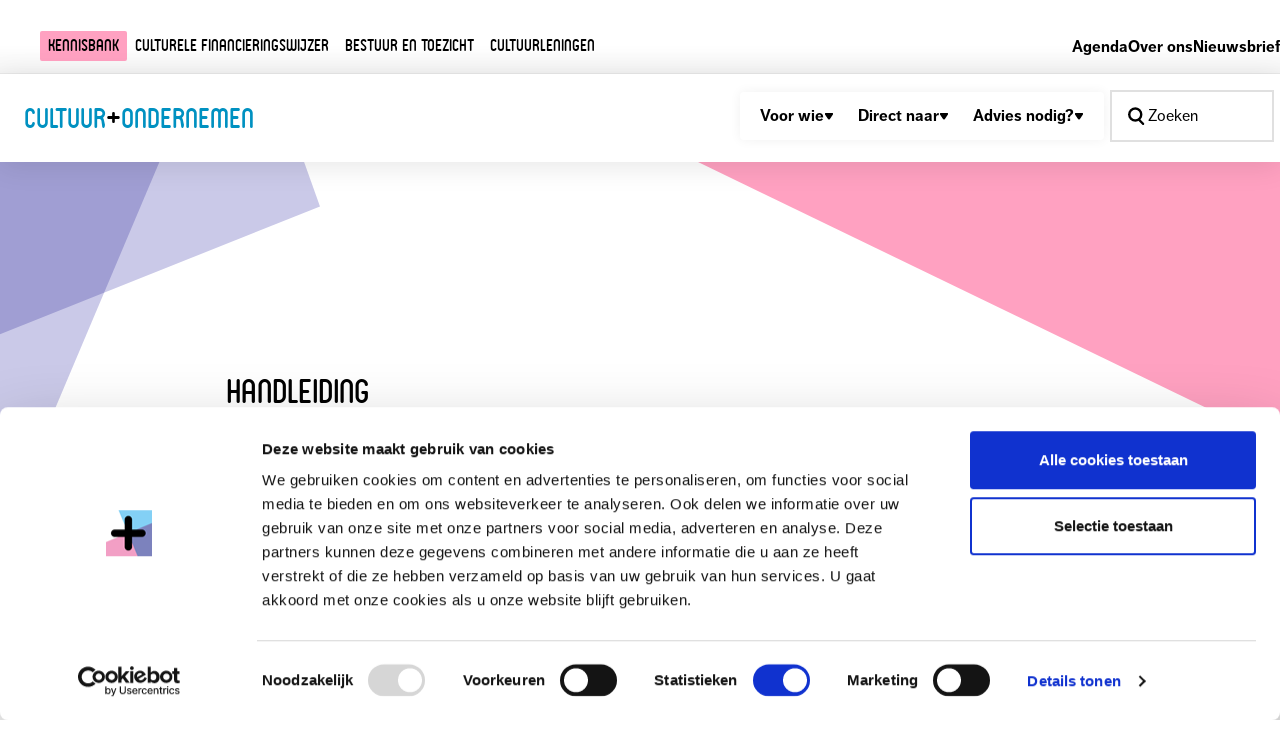

--- FILE ---
content_type: text/html; charset=UTF-8
request_url: https://www.cultuur-ondernemen.nl/toolkit/zo-bouw-je-relaties-op-met-verzamelaars
body_size: 9414
content:
<!DOCTYPE html>

<html lang="nl-NL" class="no-js" xmlns="http://www.w3.org/1999/xhtml">
<head>
    <meta charset="utf-8">
    <meta http-equiv="x-ua-compatible" content="ie=edge">

    <meta name="viewport" content="width=device-width, initial-scale=1">

    


<link rel="apple-touch-icon" sizes="180x180" href="/dist/img/app-icons/apple-touch-icon.png">
<link rel="icon" type="image/png" sizes="32x32" href="/dist/img/app-icons/favicon-32x32.png">
<link rel="icon" type="image/png" sizes="16x16" href="/dist/img/app-icons/favicon-16x16.png">
<link rel="manifest" href="/dist/img/app-icons/site.webmanifest">
<link rel="mask-icon" href="/dist/img/app-icons/safari-pinned-tab.svg" color="#da532c">
<meta name="msapplication-TileColor" content="#da532c">
<meta name="theme-color" content="#ffffff">

    <link rel="home" href="https://www.cultuur-ondernemen.nl/" />

            						
		
	<title>Zo bouw je relaties op met verzamelaars - Cultuur+Ondernemen</title>
	<meta name="description" content="" />

	<meta name="twitter:card" content="summary_large_image" />
	<meta name="twitter:site" content="" />
	<meta name="twitter:url" content="https://www.cultuur-ondernemen.nl/toolkit/zo-bouw-je-relaties-op-met-verzamelaars" />
	<meta name="twitter:title" content="Zo bouw je relaties op met verzamelaars - Cultuur+Ondernemen" />
	<meta name="twitter:description" content="Hoe kun je je werk aan de man brengen, zonder daarbij je authenticiteit te verliezen?" />
	<meta name="twitter:image" content="https://www.cultuur-ondernemen.nl/storage/media/_1200x600_crop_center-center_none/ALG_-20220124_tool-netwerken_pexels-cottonbro-5077426.jpg" />

	
	<link rel="home" href="https://www.cultuur-ondernemen.nl/" />
	<link rel="canonical" href="https://www.cultuur-ondernemen.nl/toolkit/zo-bouw-je-relaties-op-met-verzamelaars">
    
    <script>
        // Make sure no-js is removed before styles are loaded.
        document.documentElement.className = document.documentElement.className.replace('no-js', 'js');
    </script>

            <script>(function(w,d,s,l,i){w[l]=w[l]||[];w[l].push({'gtm.start':
    new Date().getTime(),event:'gtm.js'});var f=d.getElementsByTagName(s)[0],
    j=d.createElement(s),dl=l!='dataLayer'?'&l='+l:'';j.async=true;j.src=
    'https://www.googletagmanager.com/gtm.js?id='+i+dl;f.parentNode.insertBefore(j,f);
    })(window,document,'script','dataLayer','GTM-PPX2TD7');</script>
        
    <link rel="stylesheet" type="text/css" href="/dist/styles-main.css?rev=1bf714221689f809a74861e2073c0c822b70625d" />
    <link rel="stylesheet" type="text/css" href="//fast.fonts.net/cssapi/0bd6a680-6893-4842-bd2f-5d7e74903c14.css"/>

    </head>




<body
    class=""
    data-color-palette="default"
    data-aside-style="fancy"
    data-sidebar-state="none"
    data-template="detail"
    data-has-notification="false"
>
            <noscript><iframe src="https://www.googletagmanager.com/ns.html?id=GTM-PPX2TD7"
    height="0" width="0" style="display:none;visibility:hidden"></iframe></noscript>
            

    
        <a class="page__skiplink btn" href="#main">
    Skip naar content
</a>    <div id="app">
                        <a class="page__skiplink btn" href="#main">
    Skip naar content
</a>    
                                            

<navigation
    class="navigation "
    context="co"
    home-url="https://www.cultuur-ondernemen.nl/"
    data-variant="content"
>
    <template #search>
        <search-wrapper :search-client="searchClient">

            <search-bar
                :query="searchQuery"
                :auto-focus="true"
                :absolute="false"
            >
                <template #terms>
                                            <ul class="suggestions suggestions--ghost">
    <li class="label">
        <span tabindex="0">
            Suggesties
        </span>
    </li>
            <li class="suggestions__item">
                            <a class="suggestions__link" href="/zoek?q=slagkracht">
                    <span>
                        Zakelijk leiderschap
                    </span>

                    <svg-icon icon="arrow-right"></svg-icon>
                </a>
                    </li>
            <li class="suggestions__item">
                            <a class="suggestions__link" href="/zoek?q=Ondernemingsplan">
                    <span>
                        Ondernemingsplan
                    </span>

                    <svg-icon icon="arrow-right"></svg-icon>
                </a>
                    </li>
            <li class="suggestions__item">
                            <a class="suggestions__link" href="/zoek?q=Inkomstenbelasting">
                    <span>
                        Inkomstenbelasting
                    </span>

                    <svg-icon icon="arrow-right"></svg-icon>
                </a>
                    </li>
            <li class="suggestions__item">
                            <a class="suggestions__link" href="/zoek?q=Mentoring">
                    <span>
                        Mentoring
                    </span>

                    <svg-icon icon="arrow-right"></svg-icon>
                </a>
                    </li>
            <li class="suggestions__item">
                            <a class="suggestions__link" href="/zoek?q=Route Ondernemerschap">
                    <span>
                        Route Ondernemerschap
                    </span>

                    <svg-icon icon="arrow-right"></svg-icon>
                </a>
                    </li>
            <li class="suggestions__item">
                            <a class="suggestions__link" href="/zoek?q=Business Model Canvas">
                    <span>
                        Business Model Canvas
                    </span>

                    <svg-icon icon="arrow-right"></svg-icon>
                </a>
                    </li>
    </ul>
                                    </template>
                <template #alternative>
                                                                            <search-suggestion
                    search-term=""
                    search-label="Governance Code Cultuur"
                    search-link="https://www.cultuur-ondernemen.nl/governance-code-cultuur"
            >
                <template #label>
                    Governance Code Cultuur
                </template>
                <template #sublabel>
                    
                </template>
            </search-suggestion>
                                                </template>
            </search-bar>

        </search-wrapper>
    </template>

    <template #general>
                        <div>
                <a
                    href="https://www.cultuur-ondernemen.nl/agenda"
                >
                    Agenda
                </a>
            </div>
                    <div>
                <a
                    href="https://www.cultuur-ondernemen.nl/over-cultuur-ondernemen"
                >
                    Over ons
                </a>
            </div>
                    <div>
                <a
                    href="https://www.cultuur-ondernemen.nl/schrijf-je-in-voor-de-nieuwsbrief"
                >
                    Nieuwsbrief
                </a>
            </div>
                </template>

            <template #menus>
                                                                <navigation-dropdown id="navigation-dropdown-0">
                        <template #title>
                            Voor wie
                        </template>
                        <template #items>
                                                                                                <li>
                                        <a
                                            class="navigation__link"
                                            href="https://www.cultuur-ondernemen.nl/kunstenaars-makers-en-creatieve-ondernemers"
                                        >
                                            <span>
                                                Kunstenaars, makers en creatieve ondernemers
                                            </span>
                                            <svg xmlns="http://www.w3.org/2000/svg" width="20" height="18" viewBox="0 0 20 18" fill="none">
                                                <path d="M1.99916 9.00014L16.8563 9.00014" stroke="currentColor" stroke-width="2.4" stroke-linecap="round"/>
                                                <path d="M11.1426 15.8574L17.9997 8.95844L11.2258 2.14314" stroke="currentColor" stroke-width="2.4" stroke-linecap="round"/>
                                            </svg>
                                        </a>
                                    </li>
                                                                                                                                <li>
                                        <a
                                            class="navigation__link"
                                            href="https://www.cultuur-ondernemen.nl/zakelijk-verantwoordelijken"
                                        >
                                            <span>
                                                Zakelijk verantwoordelijken
                                            </span>
                                            <svg xmlns="http://www.w3.org/2000/svg" width="20" height="18" viewBox="0 0 20 18" fill="none">
                                                <path d="M1.99916 9.00014L16.8563 9.00014" stroke="currentColor" stroke-width="2.4" stroke-linecap="round"/>
                                                <path d="M11.1426 15.8574L17.9997 8.95844L11.2258 2.14314" stroke="currentColor" stroke-width="2.4" stroke-linecap="round"/>
                                            </svg>
                                        </a>
                                    </li>
                                                                                                                                <li>
                                        <a
                                            class="navigation__link"
                                            href="https://www.cultuur-ondernemen.nl/bestuurders-en-toezichthouders"
                                        >
                                            <span>
                                                Bestuurders en toezichthouders
                                            </span>
                                            <svg xmlns="http://www.w3.org/2000/svg" width="20" height="18" viewBox="0 0 20 18" fill="none">
                                                <path d="M1.99916 9.00014L16.8563 9.00014" stroke="currentColor" stroke-width="2.4" stroke-linecap="round"/>
                                                <path d="M11.1426 15.8574L17.9997 8.95844L11.2258 2.14314" stroke="currentColor" stroke-width="2.4" stroke-linecap="round"/>
                                            </svg>
                                        </a>
                                    </li>
                                                                                    </template>
                    </navigation-dropdown>
                                                                                <navigation-dropdown id="navigation-dropdown-1">
                        <template #title>
                            Direct naar
                        </template>
                        <template #items>
                                                                                                <li>
                                        <a
                                            class="navigation__link"
                                            href="https://www.cultuur-ondernemen.nl/governance-code-cultuur"
                                        >
                                            <span>
                                                Governance Code Cultuur
                                            </span>
                                            <svg xmlns="http://www.w3.org/2000/svg" width="20" height="18" viewBox="0 0 20 18" fill="none">
                                                <path d="M1.99916 9.00014L16.8563 9.00014" stroke="currentColor" stroke-width="2.4" stroke-linecap="round"/>
                                                <path d="M11.1426 15.8574L17.9997 8.95844L11.2258 2.14314" stroke="currentColor" stroke-width="2.4" stroke-linecap="round"/>
                                            </svg>
                                        </a>
                                    </li>
                                                                                                                                <li>
                                        <a
                                            class="navigation__link"
                                            href="https://www.cultuur-ondernemen.nl/toolkit"
                                        >
                                            <span>
                                                Alle tools
                                            </span>
                                            <svg xmlns="http://www.w3.org/2000/svg" width="20" height="18" viewBox="0 0 20 18" fill="none">
                                                <path d="M1.99916 9.00014L16.8563 9.00014" stroke="currentColor" stroke-width="2.4" stroke-linecap="round"/>
                                                <path d="M11.1426 15.8574L17.9997 8.95844L11.2258 2.14314" stroke="currentColor" stroke-width="2.4" stroke-linecap="round"/>
                                            </svg>
                                        </a>
                                    </li>
                                                                                                                                <li>
                                        <a
                                            class="navigation__link"
                                            href="https://www.cultuur-ondernemen.nl/artikelen"
                                        >
                                            <span>
                                                Alle artikelen
                                            </span>
                                            <svg xmlns="http://www.w3.org/2000/svg" width="20" height="18" viewBox="0 0 20 18" fill="none">
                                                <path d="M1.99916 9.00014L16.8563 9.00014" stroke="currentColor" stroke-width="2.4" stroke-linecap="round"/>
                                                <path d="M11.1426 15.8574L17.9997 8.95844L11.2258 2.14314" stroke="currentColor" stroke-width="2.4" stroke-linecap="round"/>
                                            </svg>
                                        </a>
                                    </li>
                                                                                    </template>
                    </navigation-dropdown>
                                                                                <navigation-dropdown id="navigation-dropdown-2">
                        <template #title>
                            Advies nodig?
                        </template>
                        <template #items>
                                                                                                <li>
                                        <a
                                            class="navigation__link"
                                            href="https://www.cultuur-ondernemen.nl/diensten/orientatiegesprek"
                                        >
                                            <span>
                                                Oriëntatiegesprek
                                            </span>
                                            <svg xmlns="http://www.w3.org/2000/svg" width="20" height="18" viewBox="0 0 20 18" fill="none">
                                                <path d="M1.99916 9.00014L16.8563 9.00014" stroke="currentColor" stroke-width="2.4" stroke-linecap="round"/>
                                                <path d="M11.1426 15.8574L17.9997 8.95844L11.2258 2.14314" stroke="currentColor" stroke-width="2.4" stroke-linecap="round"/>
                                            </svg>
                                        </a>
                                    </li>
                                                                                                                                <li>
                                        <a
                                            class="navigation__link"
                                            href="https://www.cultuur-ondernemen.nl/diensten/helpdesk"
                                        >
                                            <span>
                                                Helpdesk
                                            </span>
                                            <svg xmlns="http://www.w3.org/2000/svg" width="20" height="18" viewBox="0 0 20 18" fill="none">
                                                <path d="M1.99916 9.00014L16.8563 9.00014" stroke="currentColor" stroke-width="2.4" stroke-linecap="round"/>
                                                <path d="M11.1426 15.8574L17.9997 8.95844L11.2258 2.14314" stroke="currentColor" stroke-width="2.4" stroke-linecap="round"/>
                                            </svg>
                                        </a>
                                    </li>
                                                                                                                                <li>
                                        <a
                                            class="navigation__link"
                                            href="https://www.cultuur-ondernemen.nl/diensten"
                                        >
                                            <span>
                                                Alle diensten
                                            </span>
                                            <svg xmlns="http://www.w3.org/2000/svg" width="20" height="18" viewBox="0 0 20 18" fill="none">
                                                <path d="M1.99916 9.00014L16.8563 9.00014" stroke="currentColor" stroke-width="2.4" stroke-linecap="round"/>
                                                <path d="M11.1426 15.8574L17.9997 8.95844L11.2258 2.14314" stroke="currentColor" stroke-width="2.4" stroke-linecap="round"/>
                                            </svg>
                                        </a>
                                    </li>
                                                                                    </template>
                    </navigation-dropdown>
                                    </template>
        <template #overlay>
        <div>
                                    <div class="navigation__menu-overlay-column">
                    <h5>
                        Voor wie
                    </h5>
                    <ul>
                                                                                    <li>
                                    <a
                                        class="navigation__link"
                                        href="https://www.cultuur-ondernemen.nl/kunstenaars-makers-en-creatieve-ondernemers"
                                    >
                                        Kunstenaars, makers en creatieve ondernemers
                                    </a>
                                </li>
                                                                                                                <li>
                                    <a
                                        class="navigation__link"
                                        href="https://www.cultuur-ondernemen.nl/zakelijk-verantwoordelijken"
                                    >
                                        Zakelijk verantwoordelijken
                                    </a>
                                </li>
                                                                                                                <li>
                                    <a
                                        class="navigation__link"
                                        href="https://www.cultuur-ondernemen.nl/bestuurders-en-toezichthouders"
                                    >
                                        Bestuurders en toezichthouders
                                    </a>
                                </li>
                                                                        </ul>
                </div>
                                                <div class="navigation__menu-overlay-column">
                    <h5>
                        Direct naar
                    </h5>
                    <ul>
                                                                                    <li>
                                    <a
                                        class="navigation__link"
                                        href="https://www.cultuur-ondernemen.nl/governance-code-cultuur"
                                    >
                                        Governance Code Cultuur
                                    </a>
                                </li>
                                                                                                                <li>
                                    <a
                                        class="navigation__link"
                                        href="https://www.cultuur-ondernemen.nl/toolkit"
                                    >
                                        Alle tools
                                    </a>
                                </li>
                                                                                                                <li>
                                    <a
                                        class="navigation__link"
                                        href="https://www.cultuur-ondernemen.nl/artikelen"
                                    >
                                        Alle artikelen
                                    </a>
                                </li>
                                                                        </ul>
                </div>
                                                <div class="navigation__menu-overlay-column">
                    <h5>
                        Advies nodig?
                    </h5>
                    <ul>
                                                                                    <li>
                                    <a
                                        class="navigation__link"
                                        href="https://www.cultuur-ondernemen.nl/diensten/orientatiegesprek"
                                    >
                                        Oriëntatiegesprek
                                    </a>
                                </li>
                                                                                                                <li>
                                    <a
                                        class="navigation__link"
                                        href="https://www.cultuur-ondernemen.nl/diensten/helpdesk"
                                    >
                                        Helpdesk
                                    </a>
                                </li>
                                                                                                                <li>
                                    <a
                                        class="navigation__link"
                                        href="https://www.cultuur-ondernemen.nl/diensten"
                                    >
                                        Alle diensten
                                    </a>
                                </li>
                                                                        </ul>
                </div>
                                                        <div class="navigation__menu-overlay-column navigation__menu-overlay-column--secondary">
                    <a
                        class="navigation__link--main"
                        href="https://www.cultuur-ondernemen.nl/agenda"
                    >
                        Agenda
                    </a>
                </div>
                            <div class="navigation__menu-overlay-column navigation__menu-overlay-column--secondary">
                    <a
                        class="navigation__link--main"
                        href="https://www.cultuur-ondernemen.nl/over-cultuur-ondernemen"
                    >
                        Over ons
                    </a>
                </div>
                            <div class="navigation__menu-overlay-column navigation__menu-overlay-column--secondary">
                    <a
                        class="navigation__link--main"
                        href="https://www.cultuur-ondernemen.nl/schrijf-je-in-voor-de-nieuwsbrief"
                    >
                        Nieuwsbrief
                    </a>
                </div>
                            </div>
        </template>
    
    </navigation>

        
        
        <div id="page">
                                        
    
<div class="hero  hero--border-only"
    data-hero-style=""
    data-hero
    data-color-scheme="default"
>
    

        <div class="hero__background"></div>
    
    <div class="hero__border"></div>

    
        <div class="hero__graphic-device" data-graphic-device="top-left-2-top-right-1">
        
<div class="graphic-device graphic-device--top-left-2" data-color-scheme="default">
    <svg preserveAspectRatio="xMinYMin meet" viewBox="0 0 524 617" fill="none" xmlns="http://www.w3.org/2000/svg" aria-hidden="true">
    <path d="M261 6.8266e-05L3.5593e-06 616.733L3.5593e-06 6.8266e-05L261 6.8266e-05Z" fill="#CAC9E8"/>
    <path d="M498 2.93811e-05L524 72.9066L2.94169e-06 281.782L1.52588e-05 1.99039e-05L498 2.93811e-05Z" fill="#CAC9E8"/>
</svg>
</div><div class="graphic-device graphic-device--top-right-1" data-color-scheme="default">
    <svg preserveAspectRatio="xMaxYMin meet" viewBox="0 0 582 282" fill="none" xmlns="http://www.w3.org/2000/svg" aria-hidden="true">
    <path d="M583 282L0 3.78442e-05L583 0L583 282Z" fill="#FFA1C1"/>
</svg>

</div>    </div>
    </div>
                
                <div class="layout ">
        
        <main class="layout__main" id="main">
            <div class="layout__body">
                <article class="section-container">
                                                                        



<div class="section section--page-title"
    data-background="none"
    data-color-palette="none"
    data-width="    "
    data-spacing=""
    
>
    
    
    <div class="section__container">
            <div class="section__body">
        
        <h1 class="section__title">Handleiding <span>Zo bouw je relaties op met verzamelaars</span></h1>

            </div>
    </div>

    
    </div>
                                                            <div class="section section--entry-meta">
    <div class="section__container">
        <div class="section__body">
                            
                                                                                            
                
                <div class="meta-info">
    <ul>
                <li>26 november 2021</li>
            </ul>
</div>
                    </div>
    </div>
</div>
                                                    
                                    


    
<div class="section section--entry-summary"
    data-background="none"
    data-color-palette="none"
    data-width=""
    data-spacing=""
    
>
    
    
    <div class="section__container">
                        <div class="event-meta-info">
    
        <ul class="info-icons">
                <li>
            <svg-icon icon="document" title=""></svg-icon>
            <div class="info-icons__text">Handleiding voor zakelijk netwerken</div>
        </li>
                <li>
            <svg-icon icon="people" title=""></svg-icon>
            <div class="info-icons__text">Kunstenaars en creatieve ondernemers</div>
        </li>
            </ul>
</div>                </div>

    
    </div>    
                                                            

<div class="section section--richtext">
    <div class="section__container">

        <div class="section__body article ">
            <p class="lead">Kunstenaars, ontwerpers, fotografen, musici en podiumkunstenaars, voor elke discipline geldt: de wereld verandert. We zijn minder afhankelijk van galeries, traditionele vertegenwoordigers, labels. Het voordeel daarvan is dat we zelf meer roer in eigen hand kunnen nemen. Hoe kun je je werk aan de man brengen, zonder daarbij je authenticiteit te verliezen?</p>
        </div>

    </div>
</div>
                                            

<div class="section section--richtext">
    <div class="section__container">

        <div class="section__body article ">
            <h2>Als je weet wat je drijfveer is, wordt marketing leuk</h2>
<p>Als oprichter van <a href="https://youngcollectorscircle.nl/">Young Collectors Circle</a> weet Nienke van der Wal als geen ander wat verzamelaars beweegt. Onder het motto ‘saving the art world, one artwork at a time’ inspireert ze een nieuwe generatie kunstverzamelaars: niet alleen om hun eigen leven te verrijken, maar ook om de kunstsector duurzaam te ondersteunen. En dat is hard nodig: financiering vanuit de overheid is kwetsbaar. Niet iedere kunstenaar is een geboren marketeer, maar als je ontdekt wat bij je past wordt het vanzelf leuk om relaties op te bouwen met verzamelaars, curatoren en opdrachtgevers. </p>
        </div>

    </div>
</div>
                                            

<div class="section section--richtext">
    <div class="section__container">

        <div class="section__body article ">
            <h2>Why, how, what: de gouden cirkel</h2>
<p>Waarom doe je wat je doet? Dat is de kernvraag die je moet beantwoorden, voordat je je bezig gaat houden met verkoopkanalen, prijslijsten en advertenties. Van der Wal verwijst naar het denkmodel ‘<a href="https://www.youtube.com/watch?v=mM-T7kp7A1M">the Golden Circle</a>’ van cultureel antropoloog Simon Sinek. De meesten mensen weten <em>wat</em> ze doen, sommigen weten <em>hoe</em> ze het doen, maar weinigen weten <em>waarom</em> ze het doen. Die laatste categorie is het meest inspirerend én succesvol. Probeer dus bij jezelf na te gaan waarom je kunst maakt: wat is je beweegreden? Als je over je drijfveren kunt praten, dan volgen de technieken (hoe) en de vorm (wat) vanzelf. </p>
<p>Tips om over je werk te praten:</p>
<ul><li>Begin met iets dat je werk speciaal maakt – iets persoonlijks werkt meestal erg goed.</li><li>Verbind het ‘waarom’ met het eindresultaat: hoe verhoudt het zich tot de keuzes die je maakt in materialen, titels en onderwerpen?</li><li>Wees spaarzaam met kunsthistorische termen. Vooral jonge verzamelaars zijn lang niet altijd bekend met vakjargon. </li><li>Houd je ‘waarom’ dicht bij jezelf. Een specifieke, persoonlijke drijfveer werkt beter dan iets algemeens als ‘ik kan nou eenmaal niet anders’ of ‘ik wil de wereld redden met mijn kunst’.</li><li>Je ‘waarom’ kan in de loop der tijd veranderen. Dat is prima, zolang je communiceert over de ontwikkeling, bijvoorbeeld door je nieuwe drijfveer aan je oude te koppelen. Zorg ervoor dat je niet te vaak van beweegreden verandert.</li></ul>
        </div>

    </div>
</div>
                                            

<div class="section section--richtext">
    <div class="section__container">

        <div class="section__body article ">
            <h2>Zo denken verzamelaars</h2>
<p>Verzamelaars vallen om uiteenlopende redenen voor kunstwerken. Hoe meer lagen je werk bevat, des te beter. Zo blijft een werk interessant voor verzamelaars en is de kans klein dat ze er snel op uitgekeken raken. Van der Wal onderscheidt de volgende categorieën: </p>
<ol><li><strong>Esthetische aantrekkingskracht</strong>. Spreekt het kunstwerk de verzamelaar aan? Hier kun je als kunstenaar weinig aan doen – smaken verschillen nu eenmaal.</li><li><strong>Persoonlijke relatie</strong> met het werk. Voelt de verzamelaar zich met het werk verbonden? Hier kun je een gesprek over aanknopen: waarom liep je meteen op dit werk af? Herkende je er iets in? Heb je iets met de materialen, technieken? Roept het herinneringen op? </li><li>Het <strong>verhaal</strong>
achter het werk. Kunst spreekt bijna nooit helemaal voor zich – praat dus ook over wat niet direct te zien is. Wie is bijvoorbeeld degene die je hebt geportretteerd, waarom heb je gekozen voor bepaalde kleuren en technieken? </li><li>De plaats van het werk in je <strong>oeuvre</strong>. Hoe hangt dit werk samen met de andere werken die je maakt? Welke ontwikkelingen zijn er in te zien? Op welke manieren sluit het werk aan bij je ‘waarom’? </li><li>Kunsthistorische of actuele <strong>verwijzingen</strong>. Refereer je aan bepaalde kunstenaars, filosofen, maatschappelijke ontwikkelingen? Ook dat kan een aanknopingspunt vormen voor verzamelaars.<br>
</li></ol>
        </div>

    </div>
</div>
                                            

<div class="section section--richtext">
    <div class="section__container">

        <div class="section__body article ">
            <h2>Dit moet je weten over de nieuwe generatie verzamelaars</h2>
<p>Waar traditionele kunstverzamelaars zich vaak met expertise toeleggen op specifieke periodes, stromingen of galeries, verzamelt de nieuwste generatie veel eclectischer en minder kunsthistorisch. Daarnaast zijn jongeren gewend aan het gemak van online winkelen – en dat geldt ook voor kunst kopen. Waar prijslijsten vroeger met geheimzinnigheid werden omgeven, moet je nu bereid zijn om transparant te zijn. Dat betekent niet dat je van je website meteen een online winkel moet maken. Maar hoe ingewikkelder het proces van aankopen, des te groter de kans dat potentiële kopers onderweg afhaken. </p>
<p>Voor de nieuwe generatie verzamelaars zijn ervaringen misschien wel belangrijker dan objecten: de reis naar de aankoop toe (de <em>customer journey</em>) is een belangrijk onderdeel van hun ‘kunstverzamelervaring’. Van het moment dat ze je werk ‘ontdekten’ tot een exclusief kijkje achter de schermen. Een studiobezoek is daarbij een goede troef: veel verzamelaars zien het atelier als een magische plek waar kunst ontstaat, waar ze een inkijkje krijgen in het hoofd van een kunstenaar. Ook verzamelaars hebben een ‘waarom’: ze kopen werk aan omdat ze het belangrijk vinden om een kunstenaar te steunen. Hun beweegreden is vaak verbonden met identiteit, sociale impact, activisme en representatie. </p>
<p>Tips om jonge verzamelaars te bereiken:</p>
<ul><li>Wees transparant en goed bereikbaar, zorg ervoor dat je website en social media up to date zijn. </li><li>Veel jonge verzamelaars ontdekken werk via Instagram. Maak daar creatief gebruik van – deel niet alleen het wat en hoe, maar ook het waarom. </li><li>Onderzoek wat marktconforme prijzen zijn via galeries, beurzen en online platforms als Patty Morgan, Artsy en Gallery Viewer. Wees vervolgens consequent en zelfverzekerd over de financiële waarde van je werk. Beginnende verzamelaars moeten vaak ook nog gevoel ontwikkelen voor de markt. </li></ul>
        </div>

    </div>
</div>
                                            

<div class="section section--richtext">
    <div class="section__container">

        <div class="section__body article ">
            <h2>Een spoedcursus marketing</h2>
<p>Het AARRR-model is een hulpmiddel om je inkomsten uit verkoop te verhogen. Het staat voor Acquisition (hoe vinden mensen je), Activation (hoe activeer je klanten), Retention (hoe behoud je klanten), Referral (hoe worden klanten ambassadeurs) en Revenue (hoe vergroot je inkomsten per klant). Je kunt het zien als een trechter. Mensen leren je werk kennen, raken geïnteresseerd en misschien wel verliefd, gaan spelen met het idee van aankoop, wagen de stap, blijven je volgen (en kopen misschien nog meer) en verwijzen nieuwe potentiële klanten naar je door. Als je je bewust bent van waar in de trechter mensen zich bevinden, weet je wat nodig is om ze een stapje verder te krijgen. </p>
<p>Tips voor een succesvolle AARRR-trechter:</p>
<ul><li>Maak een lijstje met mensen die ooit iets voor je hebben betekend. Zou je ze weer eens kunnen benaderen?</li><li>Sluit je aan bij atelierroutes, platforms, websites, DIY exposities en open dagen. Zo bereik je nieuwe netwerken. </li><li>Stap in op het interesseniveau van potentiële kopers. Wanneer ze op je website direct een nieuwsbrief pop-up krijgen is dat irritant; wanneer het na enkele minuten gebeurt (en ze dus interesse hebben) is het juist een fijne service. Als mensen online interesse tonen in je werk (likes, comments), dan kun je in gesprek gaan. </li><li>Bepaal hoeveel tijd je voor marketing hebt. Kies een vaste dag per week en werk vooruit aan de hand van een contentkalender. </li><li>Doe wat bij je past en focus daarop: zo wordt marketing leuk. Is het echt niets voor je? Dan kun je ervoor kiezen om het uit te besteden. </li></ul>
        </div>

    </div>
</div>
                                            

<div class="section section--richtext">
    <div class="section__container">

        <div class="section__body article ">
            <p>Heel wat kunstenaars voelen zich ongemakkelijk wanneer ze zichzelf moeten ‘promoten’. Maar vergeet niet: kunstliefhebbers, professionals en verzamelaars snappen goed dat er geld nodig is om kunst te (blijven) maken. Zolang je te werk gaat op een manier die bij je past, zal je zien dat je ook deze kunst steeds beter onder de knie krijgt. </p>
        </div>

    </div>
</div>
                                            

<div class="section section--richtext">
    <div class="section__container">

        <div class="section__body article ">
            <p class="tip" data-tip="notice">Deze handleiding is geschreven naar aanleiding van de online bijeenkomst <em>Artist Meetings: Tools</em> met als onderwerp ‘Zakelijke netwerken’. Dit was de tweede in een reeks online trainingen voor kunstenaars. Tijdens deze bijeenkomsten onderzoeken kunstenaars samen met experts hoe ze hun onafhankelijke maatschappelijke en economische positie kunnen verstevigen en uitbreiden. Centraal staat uitwisseling van kennis, inzichten en een reeks concrete tools. </p>
        </div>

    </div>
</div>
                                            

<div class="section section--richtext">
    <div class="section__container">

        <div class="section__body article ">
            <p data-tip="notice"><em>Artist meetings: Tools is een initiatief van <a href="https://artisaguaranty.nl/">Art is A Guaranty</a> en Cultuur+Ondernemen, in samenwerking met <a href="https://www.cbkrotterdam.nl/">CBK Rotterdam</a>.</em><em><br></em></p>
<figure style="max-width: 350px;"><img src="https://www.cultuur-ondernemen.nl/storage/media/ALG-20220118-Logo-Artist-Meetings-Tools_v2.jpg" data-image="193345" alt="Artist Meetings Tools" width="350" height="234"><figcaption>Artist Meetings Tools</figcaption></figure>
<figure style="max-width: 200px;"><lt-highlighter contenteditable="false" class="lt--mac-os" style="display: none; z-index: 1 !important;"><lt-div spellcheck="false" class="lt-highlighter__wrapper" style="width: 0px !important; height: 31px !important; transform: none !important; transform-origin: 0px 15.5px !important; zoom: 1 !important; margin-left: -9999px !important;"><lt-div class="lt-highlighter__scrollElement" style="top: 0px !important; left: 0px !important; width: 0px !important; height: 31px !important;"></lt-div></lt-div></lt-highlighter><a href="https://artisaguaranty.nl/"><img src="https://www.cultuur-ondernemen.nl/storage/media/ALG-20210907-Logo-Art-is-Guaranty.jpg" data-image="197627" alt="Logo Art is a guaranty" width="200" height="155"></a><figcaption>Art is a guaranty</figcaption></figure>
<figure style="max-width: 200px;"><a href="https://www.cbkrotterdam.nl/" target="_blank"><img src="https://www.cultuur-ondernemen.nl/storage/media/ALG-20210907-Logo-CBK-RGB.jpg" data-image="193118" alt="Logo CBK Rotterdam" width="200" height="48"></a><figcaption>CBK Rotterdam</figcaption></figure>
        </div>

    </div>
</div>
                                            


    
<div class="section section--esf-info"
    data-background="none"
    data-color-palette="none"
    data-width=""
    data-spacing=""
    
>
    
    
    <div class="section__container">
                <div class="section__body">
            <div class="esf-info">
    <img src="/dist/img/logos/esf.png" alt="" class="esf-info__image">
    <div class="esf-info__content">
        <p>Mede mogelijk gemaakt door het Europees Sociaal Fonds</p>
        <a href="/artikel/toekomstproof-ondernemerschap-voor-een-vitale-cultuursector">Lees er meer over</a>
    </div>
</div>        </div>
        </div>

    
    </div>            
                                                    



<div class="section section--social-share
"
    data-background="none"
    data-color-palette="none"
    data-width=""
    data-spacing=""
    
>
    
    
    <div class="section__container">
            <div class="section__body">
        <div class="social-share">
    <ul class="social-share__list">
        <li class="social-share__text">
            Deel deze pagina
        </li>

        <li>
            <social-button
                service="email"
                title="Deel via e-mail"
                share-title="Cultuur%2BOndernemen%20is%20h%C3%A9t%20kennisplatform%20voor%20ondernemerschap%20in%20de%20culturele%20en%20creatieve%20sector%20en%20financier%20voor%20cultureel%20ondernemers."
            >
                <svg-icon icon="mail"></svg-icon>
            </social-button>
        </li>

        <li>
            <social-button
                service="linkedin"
                title="Deel op LinkedIn"
            >
                <svg-icon icon="linkedin"></svg-icon>
            </social-button>
        </li>
    </ul>
</div>
    </div>
    </div>

    
    </div>                                                            </article>
            </div>

                    </main>

    </div>

                                
    <footer class="footer footer--organisation">
    
<div class="skew-border-spacer " data-position="top"></div>
<div class="skew-border" data-alignment="left" data-position="top" data-flip="">
    <svg viewBox="0 0 100 100" xmlns="http://www.w3.org/2000/svg" preserveAspectRatio="none" aria-hidden="true">
        <polygon fill="white" points="0,100 0,0 100,100"></polygon>
    </svg>
</div>    <div class="footer__body">
        



<div class="section section--quicklinks"
    data-background="none"
    data-color-palette="none"
    data-width=""
    data-spacing=""
    
>
    
    
    <div class="section__container">
            <div class="section__body">
            <div class="quicklinks">
                    <div class="quicklinks__list">
                <h2>Over ons</h2>
                <ul>
                                            <li>
                            <a href="https://www.cultuur-ondernemen.nl/over-cultuur-ondernemen">Over Cultuur+Ondernemen</a>
                        </li>
                                            <li>
                            <a href="https://www.cultuur-ondernemen.nl/medewerkers">Medewerkers</a>
                        </li>
                                            <li>
                            <a href="https://www.cultuur-ondernemen.nl/vacatures">Vacatures</a>
                        </li>
                                            <li>
                            <a href="https://www.cultuur-ondernemen.nl/pers">Pers</a>
                        </li>
                                            <li>
                            <a href="https://www.cultuur-ondernemen.nl/veelgestelde-vragen">Veelgestelde vragen</a>
                        </li>
                                    </ul>
            </div>
                    <div class="quicklinks__list">
                <h2>Contact</h2>
                <ul>
                                            <li>
                            <a href="https://www.cultuur-ondernemen.nl/contact">Contactgegevens</a>
                        </li>
                                            <li>
                            <a href="https://www.cultuur-ondernemen.nl/diensten/helpdesk">Helpdesk</a>
                        </li>
                                            <li>
                            <a href="https://www.cultuur-ondernemen.nl/diensten/orientatiegesprek">Oriëntatiegesprek</a>
                        </li>
                                            <li>
                            <a href="https://www.cultuur-ondernemen.nl/english">English</a>
                        </li>
                                    </ul>
            </div>
                    <div class="quicklinks__list">
                <h2>Direct naar</h2>
                <ul>
                                            <li>
                            <a href="https://www.cultuur-ondernemen.nl/culturele-financieringswijzer">Culturele Financieringswijzer</a>
                        </li>
                                            <li>
                            <a href="https://www.cultuur-ondernemen.nl/governance-code-cultuur">Governance Code Cultuur</a>
                        </li>
                                            <li>
                            <a href="https://www.cultuur-ondernemen.nl/cultuurleningen">Cultuurleningen</a>
                        </li>
                                    </ul>
            </div>
            </div>
    </div>
    </div>

    
    </div>
        <div class="section section--newsletter-signup">
    <div class="section__container">
        <div class="section__body">
            
<div class="newsletter-subscribe ">

    <div class="newsletter-subscribe__container">
        <form id="footer-newsletter-form" name="mc-embedded-subscribe-form" class="newsletter-subscribe__form">
            <label for="newsletter-email" class="newsletter-subscribe__title">Blijf op de hoogte en schrijf je in voor de  maandelijkse nieuwsbrief</label>
            <div class="input-cta">
                <input id="footer-newsletter-email" class="input-cta__input" type="email" name="EMAIL"  value="" placeholder="Vul je e-mailadres in" aria-required="true" aria-describedby="newsletter-email-error" novalidate>
                <button class="input-cta__submit" type="submit" name="subscribe" aria-label="Abonneer op nieuwsbrief"><i><svg-icon icon="mail"></svg-icon></i></button>
            </div>
            <small id="newsletter-email-error" class="newsletter-subscribe__email__error"></small>
        </form>
    </div>
</div>
        </div>
    </div>
</div>

            </div>

    <footer class="footer-bar ">
    <div class="footer-bar__container">
        <div class="footer-bar__text">
                            <p>Een uitgave van <a href="https://www.cultuur-ondernemen.nl/"><span>cultuur</span>+<span>ondernemen</span></a></p>
                    </div>

        <div class="footer-bar__button">
            <a class="btn btn--text" data-scrollto="#app">
                <span class="footer-bar__button-text">Naar boven</span><svg-icon icon="arrow-up"></svg-icon>
            </a>
        </div>
    </div>
</footer></footer>
                    </div>

            </div>

    

    
                
    
                            <script data-cookieconsent="ignore" src="/dist/main.js?rev=1bf714221689f809a74861e2073c0c822b70625d" type="text/javascript"></script>
                                                                                <script data-cookieconsent="ignore" src="/dist/runtime.js?rev=1bf714221689f809a74861e2073c0c822b70625d" type="text/javascript"></script>
                                                                                                                                                                                                                                                                                                                                                                                                                                                                                                                                                                                                                                                                                                                                                                                                                                                                                                                                                                                                                                                                                                                                                                                                                                                                                                                                                                                                                                                                                                                                                                                                                                                                                                                                                                                                                                                                                                                        </body>
</html>


--- FILE ---
content_type: text/css
request_url: https://www.cultuur-ondernemen.nl/dist/styles-main.css?rev=1bf714221689f809a74861e2073c0c822b70625d
body_size: 53857
content:
@charset "utf-8";
/*! ==========================================================================
   Designed and developed by Digital Natives
   http://www.digitalnatives.nl

   Main LESS file.
   ========================================================================== */.colorSchemeBackground[data-color-scheme=purple]{background-color:#e5e4f3}.colorSchemeBackground[data-color-scheme=yellow]{background-color:#fff5c1}.colorSchemeBackground[data-color-scheme=green]{background-color:#cceee0}.colorSchemeBackground[data-color-scheme=blue]{background-color:#d8f3f2}.colorSchemeBackground[data-color-scheme=pink]{background-color:#ffd0e0}.colorSchemeBackground[data-color-scheme=red]{background-color:#ffd4d4}.colorSchemeColor[data-color-scheme=purple]{color:#e5e4f3}.colorSchemeColor[data-color-scheme=yellow]{color:#fff5c1}.colorSchemeColor[data-color-scheme=green]{color:#cceee0}.colorSchemeColor[data-color-scheme=blue]{color:#d8f3f2}.colorSchemeColor[data-color-scheme=pink]{color:#ffd0e0}.colorSchemeColor[data-color-scheme=red]{color:#ffd4d4}#main{scroll-margin-top:var(--main-nav-height)}.embed-responsive{display:block;height:0;overflow:hidden;padding:0;position:relative}.embed-responsive .embed-responsive-item,.embed-responsive embed,.embed-responsive iframe,.embed-responsive object,.embed-responsive video{border:0;bottom:0;height:100%;left:0;position:absolute;top:0;width:100%}.embed-responsive-16by9{padding-bottom:56.25%}.embed-responsive-4by3{padding-bottom:75%}.ais-Pagination:after,.ais-Pagination:before,.clearfix:after,.clearfix:before,.item-grid:after,.item-grid:before,.pagination:after,.pagination:before{content:" ";display:table}.ais-Pagination:after,.clearfix:after,.item-grid:after,.pagination:after{clear:both}.center-block{display:block;margin-left:auto;margin-right:auto}.pull-right{float:right!important}.pull-left{float:left!important}.hide{display:none!important}.show{display:block!important}.invisible{visibility:hidden}@media screen and (max-width:721px){.visible-xs{display:block}.hidden-xs{display:none}}@media screen and (min-width:521px) and (max-width:721px){.hidden-sm{display:none}}@media screen and (min-width:722px) and (max-width:980px){.hidden-md{display:none}}@media screen and (min-width:981px){.hidden-lg{display:none}}.hidden{display:none!important}
/*! normalize.css v8.0.0 | MIT License | github.com/necolas/normalize.css */html{line-height:1.15;-webkit-text-size-adjust:100%}body{margin:0}h1{font-size:2em;margin:.67em 0}hr{-webkit-box-sizing:content-box;box-sizing:content-box;height:0;overflow:visible}pre{font-family:monospace;font-size:1em}a{background-color:transparent}abbr[title]{border-bottom:none;text-decoration:underline;-webkit-text-decoration:underline dotted;text-decoration:underline dotted}b,strong{font-weight:bolder}code,kbd,samp{font-family:monospace;font-size:1em}small{font-size:80%}sub,sup{font-size:75%;line-height:0;position:relative;vertical-align:baseline}sub{bottom:-.25em}sup{top:-.5em}img{border-style:none}button,input,optgroup,select,textarea{font-family:inherit;font-size:100%;line-height:1.15;margin:0}button,input{overflow:visible}button,select{text-transform:none}[type=button],[type=reset],[type=submit],button{-webkit-appearance:button}[type=button]::-moz-focus-inner,[type=reset]::-moz-focus-inner,[type=submit]::-moz-focus-inner,button::-moz-focus-inner{border-style:none;padding:0}[type=button]:-moz-focusring,[type=reset]:-moz-focusring,[type=submit]:-moz-focusring,button:-moz-focusring{outline:1px dotted ButtonText}fieldset{padding:.35em .75em .625em}legend{-webkit-box-sizing:border-box;box-sizing:border-box;color:inherit;display:table;max-width:100%;padding:0;white-space:normal}progress{vertical-align:baseline}textarea{overflow:auto}[type=checkbox],[type=radio]{-webkit-box-sizing:border-box;box-sizing:border-box;padding:0}[type=number]::-webkit-inner-spin-button,[type=number]::-webkit-outer-spin-button{height:auto}[type=search]{-webkit-appearance:textfield;outline-offset:-2px}[type=search]::-webkit-search-decoration{-webkit-appearance:none}::-webkit-file-upload-button{-webkit-appearance:button;font:inherit}details{display:block}summary{display:list-item}template{display:none}[hidden]{display:none}@font-face{font-family:fv-almelo-web;font-stretch:normal;font-style:normal;font-weight:500;src:url(/dist/fonts/fv_almelo-webfont.woff2) format("woff2"),url(/dist/fonts/fv_almelo-webfont.woff) format("woff")}*{-webkit-box-sizing:border-box;box-sizing:border-box}:after,:before{-webkit-box-sizing:border-box;box-sizing:border-box}html{-webkit-tap-highlight-color:rgba(0,0,0,0)}button,input,select,textarea{font-family:inherit;font-size:inherit;line-height:inherit}figure{margin:0}img{vertical-align:middle}.img-responsive{display:block;height:auto;max-width:100%}.sr-only{height:1px;margin:-1px;overflow:hidden;padding:0;position:absolute;width:1px;clip:rect(0,0,0,0);border:0}.sr-only-focusable:active,.sr-only-focusable:focus{height:auto;margin:0;overflow:visible;position:static;width:auto;clip:auto}[role=button]{cursor:pointer}.fade-enter-active,.fade-leave-active{-webkit-transition:all .2s ease-out 0ms;transition:all .2s ease-out 0ms}.fade-enter,.fade-leave-to{opacity:0}.font-primary{font-weight:400}.font-primary,.font-primary-bold{font-family:FF Dagny W01,sans-serif;text-transform:none}.font-primary-bold{font-weight:700}.font-primary-light{font-family:FF Dagny W01,sans-serif;font-weight:350;text-transform:none}.font-secondary{font-family:fv-almelo-web,sans-serif;font-weight:500;text-transform:lowercase}.font-size-h4{font-size:1.25rem}@media screen and (min-width:722px){.font-size-h4{font-size:1.375rem}}@media screen and (min-width:981px){.font-size-h4{font-size:1.5rem}}@media screen and (min-width:1281px){.font-size-h4{font-size:1.5rem}}.font-size-h5{font-size:1rem}@media screen and (min-width:722px){.font-size-h5{font-size:1rem}}@media screen and (min-width:981px){.font-size-h5{font-size:1.125rem}}@media screen and (min-width:1281px){.font-size-h5{font-size:1.125rem}}.font-size-h6{font-size:1rem}@media screen and (min-width:722px){.font-size-h6{font-size:1rem}}@media screen and (min-width:981px){.font-size-h6{font-size:1.125rem}}@media screen and (min-width:1281px){.font-size-h6{font-size:1.125rem}}.font-h1{font-family:FF Dagny W01,sans-serif;font-size:2.5rem;font-weight:350;line-height:1.125;text-transform:none}@media screen and (min-width:722px){.font-h1{font-size:2.5rem}}@media screen and (min-width:981px){.font-h1{font-size:3.6875rem}}@media screen and (min-width:1281px){.font-h1{font-size:3.6875rem}}@media screen and (min-width:722px){.font-h1{line-height:1.125}}@media screen and (min-width:981px){.font-h1{line-height:1.085}}@media screen and (min-width:1281px){.font-h1{line-height:1.085}}.font-h2{font-family:FF Dagny W01,sans-serif;font-size:1.75rem;font-weight:350;line-height:1.33;text-transform:none}@media screen and (min-width:722px){.font-h2{font-size:1.75rem}}@media screen and (min-width:981px){.font-h2{font-size:2.5rem}}@media screen and (min-width:1281px){.font-h2{font-size:2.5rem}}@media screen and (min-width:722px){.font-h2{line-height:1.33}}@media screen and (min-width:981px){.font-h2{line-height:1.2}}@media screen and (min-width:1281px){.font-h2{line-height:1.2}}.font-h3{font-family:FF Dagny W01,sans-serif;font-size:1.625rem;font-weight:350;line-height:1.27;text-transform:none}@media screen and (min-width:722px){.font-h3{font-size:1.625rem}}@media screen and (min-width:981px){.font-h3{font-size:2.0625rem}}@media screen and (min-width:1281px){.font-h3{font-size:2.0625rem}}@media screen and (min-width:722px){.font-h3{line-height:1.27}}@media screen and (min-width:981px){.font-h3{line-height:1.45}}@media screen and (min-width:1281px){.font-h3{line-height:1.45}}.font-h4{font-family:FF Dagny W01,sans-serif;font-size:1.25rem;font-weight:350;line-height:1.17;text-transform:none}@media screen and (min-width:722px){.font-h4{font-size:1.375rem}}@media screen and (min-width:981px){.font-h4{font-size:1.5rem}}@media screen and (min-width:1281px){.font-h4{font-size:1.5rem}}.font-lead{font-family:FF Dagny W01,sans-serif;font-size:1.4375rem;font-weight:350;line-height:1.434;text-transform:none}@media screen and (min-width:722px){.font-lead{font-size:1.6875rem}}@media screen and (min-width:981px){.font-lead{font-size:1.6875rem}}@media screen and (min-width:1281px){.font-lead{font-size:1.6875rem}}@media screen and (min-width:722px){.font-lead{line-height:1.434}}@media screen and (min-width:981px){.font-lead{line-height:1.33}}@media screen and (min-width:1281px){.font-lead{line-height:1.33}}.font-subtext{font-family:FF Dagny W01,sans-serif;font-size:1.125rem;font-weight:350;line-height:1.39;text-transform:none}@media screen and (min-width:722px){.font-subtext{font-size:1.125rem}}@media screen and (min-width:981px){.font-subtext{font-size:1.25rem}}@media screen and (min-width:1281px){.font-subtext{font-size:1.25rem}}@media screen and (min-width:722px){.font-subtext{line-height:1.39}}@media screen and (min-width:981px){.font-subtext{line-height:1.5}}@media screen and (min-width:1281px){.font-subtext{line-height:1.5}}.font-text{font-family:FF Dagny W01,sans-serif;font-size:1.125rem;font-weight:400;line-height:1.39;text-transform:none}@media screen and (min-width:722px){.font-text{font-size:1.125rem}}@media screen and (min-width:981px){.font-text{font-size:1.3125rem}}@media screen and (min-width:1281px){.font-text{font-size:1.3125rem}}@media screen and (min-width:722px){.font-text{line-height:1.39}}@media screen and (min-width:981px){.font-text{line-height:1.52}}@media screen and (min-width:1281px){.font-text{line-height:1.52}}.font-caption{font-family:FF Dagny W01,sans-serif;font-size:.75rem;font-weight:400;text-transform:none}@media screen and (min-width:722px){.font-caption{font-size:.875rem}}html{font-size:16px}body{color:#000;font-family:FF Dagny W01,sans-serif;font-weight:400;text-transform:none}h1,h2,h3,h4,h5,h6{margin:0}h1 p,h2 p,h3 p,h4 p,h5 p,h6 p{font-size:inherit;line-height:inherit;margin:0;padding:0}h1 b,h1 strong,h2 b,h2 strong,h3 b,h3 strong,h4 b,h4 strong,h5 b,h5 strong,h6 b,h6 strong{font-weight:inherit}h1{font-family:FF Dagny W01,sans-serif;font-size:2.5rem;font-weight:350;line-height:1.125;text-transform:none}@media screen and (min-width:722px){h1{font-size:2.5rem}}@media screen and (min-width:981px){h1{font-size:3.6875rem}}@media screen and (min-width:1281px){h1{font-size:3.6875rem}}@media screen and (min-width:722px){h1{line-height:1.125}}@media screen and (min-width:981px){h1{line-height:1.085}}@media screen and (min-width:1281px){h1{line-height:1.085}}h2{font-family:FF Dagny W01,sans-serif;font-size:1.75rem;font-weight:350;line-height:1.33;text-transform:none}@media screen and (min-width:722px){h2{font-size:1.75rem}}@media screen and (min-width:981px){h2{font-size:2.5rem}}@media screen and (min-width:1281px){h2{font-size:2.5rem}}@media screen and (min-width:722px){h2{line-height:1.33}}@media screen and (min-width:981px){h2{line-height:1.2}}@media screen and (min-width:1281px){h2{line-height:1.2}}h3{font-family:FF Dagny W01,sans-serif;font-size:1.625rem;font-weight:350;line-height:1.27;text-transform:none}@media screen and (min-width:722px){h3{font-size:1.625rem}}@media screen and (min-width:981px){h3{font-size:2.0625rem}}@media screen and (min-width:1281px){h3{font-size:2.0625rem}}@media screen and (min-width:722px){h3{line-height:1.27}}@media screen and (min-width:981px){h3{line-height:1.45}}@media screen and (min-width:1281px){h3{line-height:1.45}}h4{font-family:FF Dagny W01,sans-serif;font-size:1.25rem;font-weight:350;line-height:1.17;text-transform:none}@media screen and (min-width:722px){h4{font-size:1.375rem}}@media screen and (min-width:981px){h4{font-size:1.5rem}}@media screen and (min-width:1281px){h4{font-size:1.5rem}}h5{font-size:1rem}@media screen and (min-width:722px){h5{font-size:1rem}}@media screen and (min-width:981px){h5{font-size:1.125rem}}@media screen and (min-width:1281px){h5{font-size:1.125rem}}h6{font-size:1rem}@media screen and (min-width:722px){h6{font-size:1rem}}@media screen and (min-width:981px){h6{font-size:1.125rem}}@media screen and (min-width:1281px){h6{font-size:1.125rem}}a{display:inline-block;-webkit-transition:all .2s ease-in 0ms;transition:all .2s ease-in 0ms}a:active,a:focus,a:hover,a:visited{text-decoration:none}a:focus-visible{outline:3px solid #000;outline-offset:5px}.cleanlink,.link--clean,.link-clean{background:none;border-color:transparent;color:inherit;text-decoration:none}.cleanlink:active,.cleanlink:focus,.cleanlink:hover,.cleanlink:visited,.link--clean:active,.link--clean:focus,.link--clean:hover,.link--clean:visited,.link-clean:active,.link-clean:focus,.link-clean:hover,.link-clean:visited{background:none;border-color:transparent;color:initial;text-decoration:none}p{font-family:FF Dagny W01,sans-serif;font-size:1.125rem;font-weight:400;line-height:1.39;margin:0 auto 1.5em 0;text-transform:none}@media screen and (min-width:722px){p{font-size:1.125rem}}@media screen and (min-width:981px){p{font-size:1.3125rem}}@media screen and (min-width:1281px){p{font-size:1.3125rem}}@media screen and (min-width:722px){p{line-height:1.39}}@media screen and (min-width:981px){p{line-height:1.52}}@media screen and (min-width:1281px){p{line-height:1.52}}p:first-child{margin-top:0}p:last-child{margin-bottom:0}.lead,.lead p{color:#000;font-family:FF Dagny W01,sans-serif;font-size:1.4375rem;font-weight:350;line-height:1.434;text-transform:none}@media screen and (min-width:722px){.lead,.lead p{font-size:1.6875rem}}@media screen and (min-width:981px){.lead,.lead p{font-size:1.6875rem}}@media screen and (min-width:1281px){.lead,.lead p{font-size:1.6875rem}}@media screen and (min-width:722px){.lead,.lead p{line-height:1.434}}@media screen and (min-width:981px){.lead,.lead p{line-height:1.33}}@media screen and (min-width:1281px){.lead,.lead p{line-height:1.33}}.subtext,.subtext p{font-family:FF Dagny W01,sans-serif;font-size:1.125rem;font-weight:350;line-height:1.39;text-transform:none}@media screen and (min-width:722px){.subtext,.subtext p{font-size:1.125rem}}@media screen and (min-width:981px){.subtext,.subtext p{font-size:1.25rem}}@media screen and (min-width:1281px){.subtext,.subtext p{font-size:1.25rem}}@media screen and (min-width:722px){.subtext,.subtext p{line-height:1.39}}@media screen and (min-width:981px){.subtext,.subtext p{line-height:1.5}}@media screen and (min-width:1281px){.subtext,.subtext p{line-height:1.5}}pre{background:#ccc;font-family:Courier,monospace;padding:1rem}.text--emphasized,.text--primary{color:#006ba5}.text--capitalize{text-transform:capitalize}.text--lowercase{text-transform:lowercase}.text--uppercase{text-transform:uppercase}.text--left,.text-left{text-align:left}.text--right,.text-right{text-align:right}.text--center,.text-center{text-align:center}.text--justify,.text-justify{text-align:justify}.text--nowrap{white-space:nowrap}.text--middle{vertical-align:middle}.text--super{font-size:.4em;position:relative;top:-.2em;vertical-align:super}.flex-grid{--gap:1rem;display:-webkit-box;display:-ms-flexbox;display:flex;gap:var(--gap);-webkit-box-align:stretch;-ms-flex-align:stretch;align-items:stretch;-ms-flex-wrap:wrap;flex-wrap:wrap}@media screen and (min-width:521px){.flex-grid{--gap:1rem}}@media screen and (min-width:722px){.flex-grid{--gap:1rem}}@media screen and (min-width:981px){.flex-grid{--gap:1.5rem}}@media screen and (min-width:1281px){.flex-grid{--gap:2.125rem}}.flex-grid__item{-ms-flex-preferred-size:100%;flex-basis:100%;-webkit-box-flex:0;-ms-flex-positive:0;flex-grow:0;width:100%}.flex-grid--single .flex-grid__item{-ms-flex-preferred-size:100%;flex-basis:100%;width:100%}.flex-grid--double .flex-grid__item{-ms-flex-preferred-size:calc(50% - var(--gap)*1/2);flex-basis:calc(50% - var(--gap)*1/2);width:calc(50% - var(--gap)/2)}.flex-grid--triple .flex-grid__item{-ms-flex-preferred-size:calc(33.3333% - var(--gap)*2/3);flex-basis:calc(33.3333% - var(--gap)*2/3);width:calc(33.3333% - var(--gap)*2/3)}.flex-grid--quadruple .flex-grid__item{-ms-flex-preferred-size:calc(25% - var(--gap)*3/4);flex-basis:calc(25% - var(--gap)*3/4);width:calc(25% - var(--gap)*3/4)}.flex-grid--quintuple .flex-grid__item{-ms-flex-preferred-size:calc(20% - var(--gap)*4/5);flex-basis:calc(20% - var(--gap)*4/5);width:calc(20% - var(--gap)*4/5)}.flex-grid--sextuple .flex-grid__item{-ms-flex-preferred-size:calc(16.6666% - var(--gap)*5/6);flex-basis:calc(16.6666% - var(--gap)*5/6);width:calc(16.6666% - var(--gap)*5/6)}@media screen and (max-width:320px){.flex-grid[data-columns-xxs="1"] .flex-grid__item{-ms-flex-preferred-size:100%;flex-basis:100%;width:100%}.flex-grid[data-columns-xxs="2"] .flex-grid__item{-ms-flex-preferred-size:calc(50% - var(--gap)*1/2);flex-basis:calc(50% - var(--gap)*1/2);width:calc(50% - var(--gap)/2)}.flex-grid[data-columns-xxs="3"] .flex-grid__item{-ms-flex-preferred-size:calc(33.3333% - var(--gap)*2/3);flex-basis:calc(33.3333% - var(--gap)*2/3);width:calc(33.3333% - var(--gap)*2/3)}.flex-grid[data-columns-xxs="4"] .flex-grid__item{-ms-flex-preferred-size:calc(25% - var(--gap)*3/4);flex-basis:calc(25% - var(--gap)*3/4);width:calc(25% - var(--gap)*3/4)}.flex-grid[data-columns-xxs="5"] .flex-grid__item{-ms-flex-preferred-size:calc(20% - var(--gap)*4/5);flex-basis:calc(20% - var(--gap)*4/5);width:calc(20% - var(--gap)*4/5)}.flex-grid[data-columns-xxs="6"] .flex-grid__item{-ms-flex-preferred-size:calc(16.6666% - var(--gap)*5/6);flex-basis:calc(16.6666% - var(--gap)*5/6);width:calc(16.6666% - var(--gap)*5/6)}}@media screen and (min-width:321px) and (max-width:520px){.flex-grid[data-columns-xs="1"] .flex-grid__item{-ms-flex-preferred-size:100%;flex-basis:100%;width:100%}.flex-grid[data-columns-xs="2"] .flex-grid__item{-ms-flex-preferred-size:calc(50% - var(--gap)*1/2);flex-basis:calc(50% - var(--gap)*1/2);width:calc(50% - var(--gap)/2)}.flex-grid[data-columns-xs="3"] .flex-grid__item{-ms-flex-preferred-size:calc(33.3333% - var(--gap)*2/3);flex-basis:calc(33.3333% - var(--gap)*2/3);width:calc(33.3333% - var(--gap)*2/3)}.flex-grid[data-columns-xs="4"] .flex-grid__item{-ms-flex-preferred-size:calc(25% - var(--gap)*3/4);flex-basis:calc(25% - var(--gap)*3/4);width:calc(25% - var(--gap)*3/4)}.flex-grid[data-columns-xs="5"] .flex-grid__item{-ms-flex-preferred-size:calc(20% - var(--gap)*4/5);flex-basis:calc(20% - var(--gap)*4/5);width:calc(20% - var(--gap)*4/5)}.flex-grid[data-columns-xs="6"] .flex-grid__item{-ms-flex-preferred-size:calc(16.6666% - var(--gap)*5/6);flex-basis:calc(16.6666% - var(--gap)*5/6);width:calc(16.6666% - var(--gap)*5/6)}}@media screen and (min-width:521px) and (max-width:721px){.flex-grid[data-columns-sm="1"] .flex-grid__item{-ms-flex-preferred-size:100%;flex-basis:100%;width:100%}.flex-grid[data-columns-sm="2"] .flex-grid__item{-ms-flex-preferred-size:calc(50% - var(--gap)*1/2);flex-basis:calc(50% - var(--gap)*1/2);width:calc(50% - var(--gap)/2)}.flex-grid[data-columns-sm="3"] .flex-grid__item{-ms-flex-preferred-size:calc(33.3333% - var(--gap)*2/3);flex-basis:calc(33.3333% - var(--gap)*2/3);width:calc(33.3333% - var(--gap)*2/3)}.flex-grid[data-columns-sm="4"] .flex-grid__item{-ms-flex-preferred-size:calc(25% - var(--gap)*3/4);flex-basis:calc(25% - var(--gap)*3/4);width:calc(25% - var(--gap)*3/4)}.flex-grid[data-columns-sm="5"] .flex-grid__item{-ms-flex-preferred-size:calc(20% - var(--gap)*4/5);flex-basis:calc(20% - var(--gap)*4/5);width:calc(20% - var(--gap)*4/5)}.flex-grid[data-columns-sm="6"] .flex-grid__item{-ms-flex-preferred-size:calc(16.6666% - var(--gap)*5/6);flex-basis:calc(16.6666% - var(--gap)*5/6);width:calc(16.6666% - var(--gap)*5/6)}}@media screen and (min-width:722px) and (max-width:980px){.flex-grid[data-columns-md="1"] .flex-grid__item{-ms-flex-preferred-size:100%;flex-basis:100%;width:100%}.flex-grid[data-columns-md="2"] .flex-grid__item{-ms-flex-preferred-size:calc(50% - var(--gap)*1/2);flex-basis:calc(50% - var(--gap)*1/2);width:calc(50% - var(--gap)/2)}.flex-grid[data-columns-md="3"] .flex-grid__item{-ms-flex-preferred-size:calc(33.3333% - var(--gap)*2/3);flex-basis:calc(33.3333% - var(--gap)*2/3);width:calc(33.3333% - var(--gap)*2/3)}.flex-grid[data-columns-md="4"] .flex-grid__item{-ms-flex-preferred-size:calc(25% - var(--gap)*3/4);flex-basis:calc(25% - var(--gap)*3/4);width:calc(25% - var(--gap)*3/4)}.flex-grid[data-columns-md="5"] .flex-grid__item{-ms-flex-preferred-size:calc(20% - var(--gap)*4/5);flex-basis:calc(20% - var(--gap)*4/5);width:calc(20% - var(--gap)*4/5)}.flex-grid[data-columns-md="6"] .flex-grid__item{-ms-flex-preferred-size:calc(16.6666% - var(--gap)*5/6);flex-basis:calc(16.6666% - var(--gap)*5/6);width:calc(16.6666% - var(--gap)*5/6)}}@media screen and (min-width:981px) and (max-width:1280px){.flex-grid[data-columns-lg="1"] .flex-grid__item{-ms-flex-preferred-size:100%;flex-basis:100%;width:100%}.flex-grid[data-columns-lg="2"] .flex-grid__item{-ms-flex-preferred-size:calc(50% - var(--gap)*1/2);flex-basis:calc(50% - var(--gap)*1/2);width:calc(50% - var(--gap)/2)}.flex-grid[data-columns-lg="3"] .flex-grid__item{-ms-flex-preferred-size:calc(33.3333% - var(--gap)*2/3);flex-basis:calc(33.3333% - var(--gap)*2/3);width:calc(33.3333% - var(--gap)*2/3)}.flex-grid[data-columns-lg="4"] .flex-grid__item{-ms-flex-preferred-size:calc(25% - var(--gap)*3/4);flex-basis:calc(25% - var(--gap)*3/4);width:calc(25% - var(--gap)*3/4)}.flex-grid[data-columns-lg="5"] .flex-grid__item{-ms-flex-preferred-size:calc(20% - var(--gap)*4/5);flex-basis:calc(20% - var(--gap)*4/5);width:calc(20% - var(--gap)*4/5)}.flex-grid[data-columns-lg="6"] .flex-grid__item{-ms-flex-preferred-size:calc(16.6666% - var(--gap)*5/6);flex-basis:calc(16.6666% - var(--gap)*5/6);width:calc(16.6666% - var(--gap)*5/6)}}@media screen and (min-width:1281px){.flex-grid[data-columns-xl="1"] .flex-grid__item{-ms-flex-preferred-size:100%;flex-basis:100%;width:100%}.flex-grid[data-columns-xl="2"] .flex-grid__item{-ms-flex-preferred-size:calc(50% - var(--gap)*1/2);flex-basis:calc(50% - var(--gap)*1/2);width:calc(50% - var(--gap)/2)}.flex-grid[data-columns-xl="3"] .flex-grid__item{-ms-flex-preferred-size:calc(33.3333% - var(--gap)*2/3);flex-basis:calc(33.3333% - var(--gap)*2/3);width:calc(33.3333% - var(--gap)*2/3)}.flex-grid[data-columns-xl="4"] .flex-grid__item{-ms-flex-preferred-size:calc(25% - var(--gap)*3/4);flex-basis:calc(25% - var(--gap)*3/4);width:calc(25% - var(--gap)*3/4)}.flex-grid[data-columns-xl="5"] .flex-grid__item{-ms-flex-preferred-size:calc(20% - var(--gap)*4/5);flex-basis:calc(20% - var(--gap)*4/5);width:calc(20% - var(--gap)*4/5)}.flex-grid[data-columns-xl="6"] .flex-grid__item{-ms-flex-preferred-size:calc(16.6666% - var(--gap)*5/6);flex-basis:calc(16.6666% - var(--gap)*5/6);width:calc(16.6666% - var(--gap)*5/6)}}@media screen and (min-width:1281px){.organisation-home .flex-grid--funding-sources .flex-grid__item{-ms-flex-preferred-size:calc(33.3333% - var(--gap)*2/3);flex-basis:calc(33.3333% - var(--gap)*2/3);width:calc(33.3333% - var(--gap)*2/3)}}.item-grid{margin-left:-.5rem;width:calc(100% + 1rem)}@media screen and (min-width:521px){.item-grid{margin-left:-.5rem;width:calc(100% + 1rem)}}@media screen and (min-width:722px){.item-grid{margin-left:-.5rem;width:calc(100% + 1rem)}}@media screen and (min-width:981px){.item-grid{margin-left:-.75rem;width:calc(100% + 1.5rem)}}@media screen and (min-width:1281px){.item-grid{margin-left:-1.0625rem;width:calc(100% + 2.125rem)}}.item-grid__item{float:left;padding:0 .5rem;width:100%}@media screen and (min-width:521px){.item-grid__item{padding:0 .5rem}}@media screen and (min-width:722px){.item-grid__item{padding:0 .5rem}}@media screen and (min-width:981px){.item-grid__item{padding:0 .75rem}}@media screen and (min-width:1281px){.item-grid__item{padding:0 1.0625rem}}.item-grid--single .item-grid__item{width:100%}.item-grid--double .item-grid__item{width:50%}.item-grid--double .item-grid__item:nth-child(odd){clear:left}.item-grid--triple .item-grid__item{width:33.3333%}.item-grid--triple .item-grid__item:nth-child(3n+1){clear:left}.item-grid--quadruple .item-grid__item{width:25%}.item-grid--quadruple .item-grid__item:nth-child(4n+1){clear:left}.item-grid--quintuple .item-grid__item{width:20%}.item-grid--quintuple .item-grid__item:nth-child(5n+1){clear:left}.item-grid--sextuple .item-grid__item{width:16.6666%}.item-grid--sextuple .item-grid__item:nth-child(6n+1){clear:left}.item-grid--mb .item-grid__item{margin-bottom:1.5rem}@media screen and (max-width:320px){.item-grid[data-columns-xxs="1"] .item-grid__item{width:100%}.item-grid[data-columns-xxs="2"] .item-grid__item{width:50%}.item-grid[data-columns-xxs="2"] .item-grid__item:nth-child(odd){clear:left}.item-grid[data-columns-xxs="3"] .item-grid__item{width:33.3333%}.item-grid[data-columns-xxs="3"] .item-grid__item:nth-child(3n+1){clear:left}.item-grid[data-columns-xxs="4"] .item-grid__item{width:25%}.item-grid[data-columns-xxs="4"] .item-grid__item:nth-child(4n+1){clear:left}.item-grid[data-columns-xxs="5"] .item-grid__item{width:20%}.item-grid[data-columns-xxs="5"] .item-grid__item:nth-child(5n+1){clear:left}.item-grid[data-columns-xxs="6"] .item-grid__item{width:16.6666%}.item-grid[data-columns-xxs="6"] .item-grid__item:nth-child(6n+1){clear:left}}@media screen and (min-width:321px) and (max-width:520px){.item-grid[data-columns-xs="1"] .item-grid__item{width:100%}.item-grid[data-columns-xs="2"] .item-grid__item{width:50%}.item-grid[data-columns-xs="2"] .item-grid__item:nth-child(odd){clear:left}.item-grid[data-columns-xs="3"] .item-grid__item{width:33.3333%}.item-grid[data-columns-xs="3"] .item-grid__item:nth-child(3n+1){clear:left}.item-grid[data-columns-xs="4"] .item-grid__item{width:25%}.item-grid[data-columns-xs="4"] .item-grid__item:nth-child(4n+1){clear:left}.item-grid[data-columns-xs="5"] .item-grid__item{width:20%}.item-grid[data-columns-xs="5"] .item-grid__item:nth-child(5n+1){clear:left}.item-grid[data-columns-xs="6"] .item-grid__item{width:16.6666%}.item-grid[data-columns-xs="6"] .item-grid__item:nth-child(6n+1){clear:left}}@media screen and (min-width:521px) and (max-width:721px){.item-grid[data-columns-sm="1"] .item-grid__item{width:100%}.item-grid[data-columns-sm="2"] .item-grid__item{width:50%}.item-grid[data-columns-sm="2"] .item-grid__item:nth-child(odd){clear:left}.item-grid[data-columns-sm="3"] .item-grid__item{width:33.3333%}.item-grid[data-columns-sm="3"] .item-grid__item:nth-child(3n+1){clear:left}.item-grid[data-columns-sm="4"] .item-grid__item{width:25%}.item-grid[data-columns-sm="4"] .item-grid__item:nth-child(4n+1){clear:left}.item-grid[data-columns-sm="5"] .item-grid__item{width:20%}.item-grid[data-columns-sm="5"] .item-grid__item:nth-child(5n+1){clear:left}.item-grid[data-columns-sm="6"] .item-grid__item{width:16.6666%}.item-grid[data-columns-sm="6"] .item-grid__item:nth-child(6n+1){clear:left}}@media screen and (min-width:722px) and (max-width:980px){.item-grid[data-columns-md="1"] .item-grid__item{width:100%}.item-grid[data-columns-md="2"] .item-grid__item{width:50%}.item-grid[data-columns-md="2"] .item-grid__item:nth-child(odd){clear:left}.item-grid[data-columns-md="3"] .item-grid__item{width:33.3333%}.item-grid[data-columns-md="3"] .item-grid__item:nth-child(3n+1){clear:left}.item-grid[data-columns-md="4"] .item-grid__item{width:25%}.item-grid[data-columns-md="4"] .item-grid__item:nth-child(4n+1){clear:left}.item-grid[data-columns-md="5"] .item-grid__item{width:20%}.item-grid[data-columns-md="5"] .item-grid__item:nth-child(5n+1){clear:left}.item-grid[data-columns-md="6"] .item-grid__item{width:16.6666%}.item-grid[data-columns-md="6"] .item-grid__item:nth-child(6n+1){clear:left}}@media screen and (min-width:981px) and (max-width:1280px){.item-grid[data-columns-lg="1"] .item-grid__item{width:100%}.item-grid[data-columns-lg="2"] .item-grid__item{width:50%}.item-grid[data-columns-lg="2"] .item-grid__item:nth-child(odd){clear:left}.item-grid[data-columns-lg="3"] .item-grid__item{width:33.3333%}.item-grid[data-columns-lg="3"] .item-grid__item:nth-child(3n+1){clear:left}.item-grid[data-columns-lg="4"] .item-grid__item{width:25%}.item-grid[data-columns-lg="4"] .item-grid__item:nth-child(4n+1){clear:left}.item-grid[data-columns-lg="5"] .item-grid__item{width:20%}.item-grid[data-columns-lg="5"] .item-grid__item:nth-child(5n+1){clear:left}.item-grid[data-columns-lg="6"] .item-grid__item{width:16.6666%}.item-grid[data-columns-lg="6"] .item-grid__item:nth-child(6n+1){clear:left}}@media screen and (min-width:1281px){.item-grid[data-columns-xl="1"] .item-grid__item{width:100%}.item-grid[data-columns-xl="2"] .item-grid__item{width:50%}.item-grid[data-columns-xl="2"] .item-grid__item:nth-child(odd){clear:left}.item-grid[data-columns-xl="3"] .item-grid__item{width:33.3333%}.item-grid[data-columns-xl="3"] .item-grid__item:nth-child(3n+1){clear:left}.item-grid[data-columns-xl="4"] .item-grid__item{width:25%}.item-grid[data-columns-xl="4"] .item-grid__item:nth-child(4n+1){clear:left}.item-grid[data-columns-xl="5"] .item-grid__item{width:20%}.item-grid[data-columns-xl="5"] .item-grid__item:nth-child(5n+1){clear:left}.item-grid[data-columns-xl="6"] .item-grid__item{width:16.6666%}.item-grid[data-columns-xl="6"] .item-grid__item:nth-child(6n+1){clear:left}}.item-grid--gutter-vertical .item-grid__item{padding-bottom:.5rem;padding-top:.5rem}@media screen and (min-width:521px){.item-grid--gutter-vertical .item-grid__item{padding-bottom:.5rem;padding-top:.5rem}}@media screen and (min-width:722px){.item-grid--gutter-vertical .item-grid__item{padding-bottom:.5rem;padding-top:.5rem}}@media screen and (min-width:981px){.item-grid--gutter-vertical .item-grid__item{padding-bottom:.75rem;padding-top:.75rem}}@media screen and (min-width:981px) and (max-width:1280px){.item-grid--gutter-vertical .item-grid__item{padding-bottom:1.0625rem;padding-top:1.0625rem}}.item-grid--gutter-sm{margin-left:-.25rem;width:calc(100% + .5rem)}@media screen and (min-width:521px){.item-grid--gutter-sm{margin-left:-.25rem;width:calc(100% + .5rem)}}@media screen and (min-width:722px){.item-grid--gutter-sm{margin-left:-.25rem;width:calc(100% + .5rem)}}@media screen and (min-width:981px){.item-grid--gutter-sm{margin-left:-.375rem;width:calc(100% + .75rem)}}@media screen and (min-width:981px) and (max-width:1280px){.item-grid--gutter-sm{margin-left:-.53125rem;width:calc(100% + 1.0625rem)}}.item-grid--gutter-sm .item-grid__item{padding:0 .25rem}@media screen and (min-width:521px){.item-grid--gutter-sm .item-grid__item{padding:0 .25rem}}@media screen and (min-width:722px){.item-grid--gutter-sm .item-grid__item{padding:0 .25rem}}@media screen and (min-width:981px){.item-grid--gutter-sm .item-grid__item{padding:0 .375rem}}@media screen and (min-width:981px) and (max-width:1280px){.item-grid--gutter-sm .item-grid__item{padding:0 .53125rem}}.layout--detail-with-aside{margin:0 auto;max-width:66.25rem;max-width:68.25rem;padding-left:1rem;padding-right:1rem}@media screen and (min-width:521px){.layout--detail-with-aside{max-width:69.25rem;padding-left:1.5rem;padding-right:1.5rem}}.layout--detail-with-aside .layout__main .section{padding-left:0;padding-right:0}@media screen and (min-width:981px){.layout--detail-with-aside .layout__body{display:-webkit-box;display:-ms-flexbox;display:flex}.layout--detail-with-aside .layout__main{-webkit-box-flex:1;-ms-flex:1 1 auto;flex:1 1 auto;-webkit-box-ordinal-group:2;-ms-flex-order:1;order:1}.layout--detail-with-aside .layout__aside{-webkit-box-flex:0;-ms-flex:0 0 auto;flex:0 0 auto;margin-left:1.875rem;width:25.25rem;-webkit-box-ordinal-group:3;-ms-flex-order:2;order:2}}body{background:#fff;text-rendering:optimizeLegibility;-webkit-font-smoothing:antialiased;-moz-osx-font-smoothing:grayscale}#app,body.no-scroll{overflow:hidden}.page-container{margin:0 auto;max-width:80rem;padding-left:1rem;padding-right:1rem}@media screen and (min-width:521px){.page-container{padding-left:1.5rem;padding-right:1.5rem}}.content-container{margin:0 auto;max-width:51.75rem}.layout__sidebar{background:rgba(0,107,165,.8);display:none;width:100%}@media screen and (min-width:722px){.layout__sidebar{bottom:0;display:block;height:100%;left:0;position:fixed;top:0;width:16rem;z-index:110}}@media screen and (min-width:981px){.layout__sidebar{width:18.75rem}}.layout__sidebar__container{padding:7.75rem 1rem 3rem}@media screen and (min-width:981px){.layout__sidebar__container{padding-left:1.5rem;padding-right:1.5rem;padding-top:9.25rem}}body[data-sidebar-state=none] .layout .layout__sidebar{display:none}@media screen and (min-width:722px){body[data-sidebar-state=open] .footer-bar,body[data-sidebar-state=open] .section{padding-left:17.5rem}body[data-sidebar-state=open] .load-entry-bar{padding-left:16rem}}@media screen and (min-width:981px){body[data-sidebar-state=open] .footer-bar,body[data-sidebar-state=open] .navigation[data-variant=sidebar],body[data-sidebar-state=open] .section{padding-left:20.25rem}body[data-sidebar-state=open] .navigation[data-variant=sidebar] .navigation__sidebar{width:18.75rem}body[data-sidebar-state=open] .load-entry-bar{padding-left:18.75rem}}@media screen and (min-width:722px){body[data-sidebar-state=collapsed] .layout__sidebar,body[data-sidebar-state=collapsed] .navigation[data-variant=sidebar] .navigation__sidebar{-webkit-transform:translateX(-11.5rem);transform:translateX(-11.5rem)}body[data-sidebar-state=collapsed] .navigation[data-variant=sidebar],body[data-sidebar-state=collapsed] .section{padding-left:6rem}body[data-sidebar-state=collapsed] .load-entry-bar{padding-left:4.5rem}}@media screen and (min-width:981px){body[data-sidebar-state=collapsed] .layout__sidebar{-webkit-transform:translateX(-14.25rem);transform:translateX(-14.25rem)}}.layout__body{background:#fff;padding-bottom:4rem;padding-top:1rem}.organisation-home[data-color-palette=cfw] .layout__body{background-color:#97ddc2}.organisation-home[data-color-palette=cl] .layout__body{background-color:#ffefd0}.organisation-home--bestuur-en-toezicht[data-color-palette=gcc] .layout__body{background-color:#d9f4fb}@media screen and (min-width:722px){.layout__body{padding-bottom:7rem;padding-top:3rem}}.hero+.layout .layout__body{padding-top:0}@media screen and (min-width:722px){.hero+.layout .layout__body{padding-top:2rem}}.layout__aside{background:#fff;padding-bottom:3rem;position:relative}@media screen and (min-width:722px){.layout__aside{padding-bottom:4rem}}@media screen and (min-width:981px){.layout__aside{padding-bottom:5rem}}body[data-sidebar-state=fancy] .layout .layout__aside{background-image:linear-gradient(-4deg,hsla(0,0%,100%,0) 69%,hsla(0,0%,49%,.1) 89%);padding:5rem 0 3rem}body[data-sidebar-state=fancy] .layout .layout__aside:before{background:url(/dist/img/aside-border.svg) no-repeat 0 0;background-size:cover;content:"";left:0;padding-bottom:7.15%;position:absolute;top:-1px;width:100%}@media screen and (min-width:521px){body[data-sidebar-state=fancy] .layout .layout__aside{padding:7rem 0 4rem}}@media screen and (min-width:722px){body[data-sidebar-state=fancy] .layout .layout__aside{padding:10rem 0 4rem}}@media screen and (min-width:981px){body[data-sidebar-state=fancy] .layout .layout__aside{padding:14rem 0 5rem}}body[data-color-palette=gcc] .layout__sidebar{background-color:rgba(0,107,165,.8)}body[data-color-palette=cfw] .layout__sidebar{background-color:#30bb85}body[data-color-palette=default] .layout__body{background:transparent}body[data-template=search] .layout__body{padding-bottom:5rem}@media screen and (min-width:722px){body[data-template=search] .layout__body{padding-bottom:7rem}}.article{text-rendering:optimizeLegibility;-webkit-font-smoothing:antialiased;-moz-osx-font-smoothing:grayscale}.article:after,.article:before{content:" ";display:table}.article:after{clear:both}.article .lead,.article blockquote,.article dl,.article figure,.article h1,.article h2,.article h3,.article h4,.article h5,.article h6,.article iframe,.article p,.article table,.article video,.article>ol,.article>ul{font-family:FF Dagny W01,sans-serif;font-size:1.125rem;font-weight:400;line-height:1.39;margin:1.25rem 0;text-transform:none}@media screen and (min-width:722px){.article .lead,.article blockquote,.article dl,.article figure,.article h1,.article h2,.article h3,.article h4,.article h5,.article h6,.article iframe,.article p,.article table,.article video,.article>ol,.article>ul{font-size:1.125rem}}@media screen and (min-width:981px){.article .lead,.article blockquote,.article dl,.article figure,.article h1,.article h2,.article h3,.article h4,.article h5,.article h6,.article iframe,.article p,.article table,.article video,.article>ol,.article>ul{font-size:1.3125rem}}@media screen and (min-width:1281px){.article .lead,.article blockquote,.article dl,.article figure,.article h1,.article h2,.article h3,.article h4,.article h5,.article h6,.article iframe,.article p,.article table,.article video,.article>ol,.article>ul{font-size:1.3125rem}}@media screen and (min-width:722px){.article .lead,.article blockquote,.article dl,.article figure,.article h1,.article h2,.article h3,.article h4,.article h5,.article h6,.article iframe,.article p,.article table,.article video,.article>ol,.article>ul{line-height:1.39}}@media screen and (min-width:981px){.article .lead,.article blockquote,.article dl,.article figure,.article h1,.article h2,.article h3,.article h4,.article h5,.article h6,.article iframe,.article p,.article table,.article video,.article>ol,.article>ul{line-height:1.52}}@media screen and (min-width:1281px){.article .lead,.article blockquote,.article dl,.article figure,.article h1,.article h2,.article h3,.article h4,.article h5,.article h6,.article iframe,.article p,.article table,.article video,.article>ol,.article>ul{line-height:1.52}}.article .lead:first-child,.article blockquote:first-child,.article dl:first-child,.article figure:first-child,.article h1:first-child,.article h2:first-child,.article h3:first-child,.article h4:first-child,.article h5:first-child,.article h6:first-child,.article iframe:first-child,.article p:first-child,.article table:first-child,.article video:first-child,.article>ol:first-child,.article>ul:first-child{margin-top:0}.article .lead:last-child,.article blockquote:last-child,.article dl:last-child,.article figure:last-child,.article h1:last-child,.article h2:last-child,.article h3:last-child,.article h4:last-child,.article h5:last-child,.article h6:last-child,.article iframe:last-child,.article p:last-child,.article table:last-child,.article video:last-child,.article>ol:last-child,.article>ul:last-child{margin-bottom:0}.article .lead,.article blockquote,.article dl,.article h1,.article h2,.article h3,.article h4,.article h5,.article h6,.article ol,.article p,.article ul{max-width:52rem}.article h1{font-family:FF Dagny W01,sans-serif;font-size:2.5rem;font-weight:350;line-height:1.125;text-transform:none}@media screen and (min-width:722px){.article h1{font-size:2.5rem}}@media screen and (min-width:981px){.article h1{font-size:3.6875rem}}@media screen and (min-width:1281px){.article h1{font-size:3.6875rem}}@media screen and (min-width:722px){.article h1{line-height:1.125}}@media screen and (min-width:981px){.article h1{line-height:1.085}}@media screen and (min-width:1281px){.article h1{line-height:1.085}}.article h2{font-family:FF Dagny W01,sans-serif;font-size:1.75rem;font-weight:350;line-height:1.33;text-transform:none}@media screen and (min-width:722px){.article h2{font-size:1.75rem}}@media screen and (min-width:981px){.article h2{font-size:2.5rem}}@media screen and (min-width:1281px){.article h2{font-size:2.5rem}}@media screen and (min-width:722px){.article h2{line-height:1.33}}@media screen and (min-width:981px){.article h2{line-height:1.2}}@media screen and (min-width:1281px){.article h2{line-height:1.2}}.article h3{font-family:FF Dagny W01,sans-serif;font-size:1.625rem;font-weight:350;line-height:1.27;text-transform:none}@media screen and (min-width:722px){.article h3{font-size:1.625rem}}@media screen and (min-width:981px){.article h3{font-size:2.0625rem}}@media screen and (min-width:1281px){.article h3{font-size:2.0625rem}}@media screen and (min-width:722px){.article h3{line-height:1.27}}@media screen and (min-width:981px){.article h3{line-height:1.45}}@media screen and (min-width:1281px){.article h3{line-height:1.45}}.article h4{font-family:FF Dagny W01,sans-serif;font-size:1.25rem;font-size:1.5rem;font-weight:350;line-height:1.17;text-transform:none}@media screen and (min-width:722px){.article h4{font-size:1.375rem}}@media screen and (min-width:981px){.article h4{font-size:1.5rem}}@media screen and (min-width:1281px){.article h4{font-size:1.5rem}}@media screen and (min-width:722px){.article h4{font-size:1.75rem}}@media screen and (min-width:981px){.article h4{font-size:1.75rem}}@media screen and (min-width:1281px){.article h4{font-size:1.75rem}}.article h5{font-size:1rem}@media screen and (min-width:722px){.article h5{font-size:1rem}}@media screen and (min-width:981px){.article h5{font-size:1.125rem}}@media screen and (min-width:1281px){.article h5{font-size:1.125rem}}.article h6{font-size:1rem}@media screen and (min-width:722px){.article h6{font-size:1rem}}@media screen and (min-width:981px){.article h6{font-size:1.125rem}}@media screen and (min-width:1281px){.article h6{font-size:1.125rem}}.article h1,.article h2{margin-top:2.5rem}.article h3,.article h4,.article h5,.article h6{margin-top:1.5rem}.article .lead{font-family:FF Dagny W01,sans-serif;font-size:1.4375rem;font-weight:350;line-height:1.434;margin-bottom:2.5rem;text-transform:none}@media screen and (min-width:722px){.article .lead{font-size:1.6875rem}}@media screen and (min-width:981px){.article .lead{font-size:1.6875rem}}@media screen and (min-width:1281px){.article .lead{font-size:1.6875rem}}@media screen and (min-width:722px){.article .lead{line-height:1.434}}@media screen and (min-width:981px){.article .lead{line-height:1.33}}@media screen and (min-width:1281px){.article .lead{line-height:1.33}}.article .tag{font-family:fv-almelo-web,sans-serif;font-size:1.0625rem;font-weight:500;line-height:1.17;text-transform:lowercase}@media screen and (min-width:722px){.article .tag{font-size:1.0625rem}}@media screen and (min-width:981px){.article .tag{font-size:1.25rem}}@media screen and (min-width:1281px){.article .tag{font-size:1.25rem}}@media screen and (min-width:722px){.article .tag{line-height:1.17}}@media screen and (min-width:981px){.article .tag{line-height:1.4}}@media screen and (min-width:1281px){.article .tag{line-height:1.4}}.article p img{margin:0}.article p.tip{background-color:#f1f1f1;border-radius:.1875rem 0 0 .1875rem;margin:2.5rem 0 0;opacity:.8;padding:2.75rem 0 2.75rem 3.8125rem;position:relative}@media screen and (min-width:981px){.article p.tip{margin-top:2.75rem}}.article p.tip:first-child{margin:0}@media screen and (min-width:981px){.article p.tip:first-child{margin-top:0}}.article p.tip[data-tip=notice]:before{content:"!"}.article p.tip[data-tip=question]:before{content:"?"}.article dl,.article ol,.article ul{font-family:FF Dagny W01,sans-serif;font-size:1.125rem;font-weight:400;line-height:1.39;text-transform:none}@media screen and (min-width:722px){.article dl,.article ol,.article ul{font-size:1.125rem}}@media screen and (min-width:981px){.article dl,.article ol,.article ul{font-size:1.3125rem}}@media screen and (min-width:1281px){.article dl,.article ol,.article ul{font-size:1.3125rem}}@media screen and (min-width:722px){.article dl,.article ol,.article ul{line-height:1.39}}@media screen and (min-width:981px){.article dl,.article ol,.article ul{line-height:1.52}}@media screen and (min-width:1281px){.article dl,.article ol,.article ul{line-height:1.52}}.article dl:not(.entry-list) li+li,.article ol:not(.entry-list) li+li,.article ul:not(.entry-list) li+li{margin-top:.75rem}.article ol:not(.entry-list){counter-reset:orderedListCount;list-style:none;padding-left:2rem}.article ol:not(.entry-list)>li{counter-increment:orderedListCount;margin-bottom:1.5rem;position:relative}.article ol:not(.entry-list)>li:before{content:counter(orderedListCount) ".";font-family:fv-almelo-web,sans-serif;font-weight:500;left:-2rem;position:absolute;text-transform:lowercase;top:0}.article a:not(.btn):not(.simple-card){background:url(/dist/img/dotted-line.svg) 0 100% repeat-x;background-size:615px;color:#006ba5;display:inline;padding-bottom:.25rem;position:relative;text-decoration:none;-webkit-transition:unset;transition:unset}.article a:not(.btn):not(.simple-card):focus,.article a:not(.btn):not(.simple-card):hover{background:unset;background-image:unset!important;border-bottom:2px solid #006ba5;padding-bottom:calc(.25rem - 2px)}.article blockquote{background:none;border:none;color:#eeba00;font-family:FF Dagny W01,sans-serif;font-size:1.4375rem;font-weight:400;line-height:1.43;margin:3.5rem 0;position:relative;text-align:center;text-transform:none}@media screen and (min-width:722px){.article blockquote{font-size:1.4375rem}}@media screen and (min-width:981px){.article blockquote{font-size:2rem}}@media screen and (min-width:1281px){.article blockquote{font-size:2rem}}@media screen and (min-width:722px){.article blockquote{line-height:1.43}}@media screen and (min-width:981px){.article blockquote{line-height:1.16}}@media screen and (min-width:1281px){.article blockquote{line-height:1.16}}.article blockquote p{font-size:inherit;line-height:inherit}.article blockquote:before{content:"“"}.article blockquote:after{content:"”"}@media screen and (min-width:981px){.article blockquote{margin:4.8125rem 0}}.article figcaption{color:#000;font-family:FF Dagny W01,sans-serif;font-size:1.39rem;font-style:normal;font-weight:400;line-height:1.39;margin-top:.5rem;opacity:1;text-transform:none}@media screen and (min-width:722px){.article figcaption{font-size:1.39rem}}@media screen and (min-width:981px){.article figcaption{font-size:1.17rem}}@media screen and (min-width:1281px){.article figcaption{font-size:1.17rem}}@media screen and (min-width:722px){.article figcaption{line-height:1.39}}@media screen and (min-width:981px){.article figcaption{line-height:1.17}}@media screen and (min-width:1281px){.article figcaption{line-height:1.17}}.article figcaption.figcaption-small{font-size:1.39rem;line-height:1.39}@media screen and (min-width:722px){.article figcaption.figcaption-small{font-size:1.39rem}}@media screen and (min-width:981px){.article figcaption.figcaption-small{font-size:1.125rem}}@media screen and (min-width:1281px){.article figcaption.figcaption-small{font-size:1.125rem}}@media screen and (min-width:722px){.article figcaption.figcaption-small{line-height:1.39}}@media screen and (min-width:981px){.article figcaption.figcaption-small{line-height:1.17}}@media screen and (min-width:1281px){.article figcaption.figcaption-small{line-height:1.17}}.article figcaption.figcaption-h{font-family:fv-almelo-web,sans-serif;font-size:1.428rem;font-weight:500;line-height:1.428;text-transform:lowercase}@media screen and (min-width:722px){.article figcaption.figcaption-h{font-size:1.428rem}}@media screen and (min-width:981px){.article figcaption.figcaption-h{font-size:1.428rem}}@media screen and (min-width:1281px){.article figcaption.figcaption-h{font-size:1.428rem}}@media screen and (min-width:722px){.article figcaption.figcaption-h{line-height:1.428}}@media screen and (min-width:981px){.article figcaption.figcaption-h{line-height:1.428}}@media screen and (min-width:1281px){.article figcaption.figcaption-h{line-height:1.428}}.article iframe,.article img,.article video{height:auto;max-width:100%}.article iframe[src*="vimeo.com"],.article iframe[src*="youtu.be"],.article iframe[src*=youtube]{aspect-ratio:1.77777778;width:100%}.article iframe.instagram-media{height:auto;max-width:37.5rem;width:100%}.article table{width:100%}.article li ol,.article li ul,.article li+ol,.article li+ul{margin-bottom:1rem;margin-top:1rem}@media screen and (min-width:722px){.article .lead,.article blockquote,.article dl,.article figure,.article h1,.article h2,.article h3,.article h4,.article h5,.article h6,.article iframe,.article ol,.article p,.article table,.article ul,.article video{margin:2.75rem 0}.article h1,.article h2,.article h3{margin-bottom:1.25rem}.article h4,.article h5,.article h6{margin-bottom:.3rem}.article h1,.article h2{margin-top:3.125rem}.article h1+p,.article h2+p{margin-top:2rem}.article h3+p{margin-top:1.25rem}.article h4+p{margin-top:.3rem}.article .lead{margin-bottom:3.125rem}}.article--large dl,.article--large ol,.article--large p,.article--large ul{font-size:1.125rem;max-width:52rem}@media screen and (min-width:722px){.article--large dl,.article--large ol,.article--large p,.article--large ul{font-size:1.375rem}}@media screen and (min-width:981px){.article--large dl,.article--large ol,.article--large p,.article--large ul{font-size:1.875rem}}@media screen and (min-width:1281px){.article--large dl,.article--large ol,.article--large p,.article--large ul{font-size:1.875rem}}.article--large .lead{font-size:1.5rem;line-height:1.2;margin:2.5rem 0;max-width:44rem}@media screen and (min-width:722px){.article--large .lead{font-size:2rem}}@media screen and (min-width:981px){.article--large .lead{font-size:2.5rem}}@media screen and (min-width:1281px){.article--large .lead{font-size:2.5rem}}@media screen and (min-width:722px){.article--large .lead{margin:3rem 0}}@media screen and (min-width:981px){.article--large .lead{margin:4.5rem 0}}.article--dark a:not(.btn):not(.simple-card){background:url(/dist/img/dotted-line-white.svg) 0 100% repeat-x;background-size:615px;color:#fff;padding-bottom:.25rem;position:relative;text-decoration:none;-webkit-transition:unset;transition:unset}.article--dark a:not(.btn):not(.simple-card):focus,.article--dark a:not(.btn):not(.simple-card):hover{background:unset;background-image:unset!important;border-bottom:2px solid #fff;padding-bottom:calc(.25rem - 2px)}body[data-color-palette=cfw] .article p{font-weight:350}body[data-color-palette=cfw] .article a:not(.btn):not(.simple-card){background:none;color:#d40808;display:inline}body[data-color-palette=cfw] .article a.simple-card .simple-card__label{color:#d40808}body[data-color-palette=cfw] .article a:not(.btn):not(.simple-card):hover{background:unset;border-bottom:2px solid #d40808}body[data-color-palette=cfw] .article a+i{color:#d40808}body[data-color-palette=gcc] .article p{font-weight:350}body[data-color-palette=cl] .article p{font-weight:350}body[data-color-palette=cl] .article a:not(.btn):not(.simple-card){background:none;color:#006ba5;display:inline}body[data-color-palette=cl] .article a.simple-card .simple-card__label{color:#006ba5}body[data-color-palette=cl] .article a:not(.btn):not(.simple-card):hover{background:unset;border-bottom:2px solid #006ba5}body[data-color-palette=cl] .article a+i{color:#006ba5}blockquote{background:none;border:none;color:#eeba00;font-family:FF Dagny W01,sans-serif;font-size:1.4375rem;font-weight:400;line-height:1.43;margin:3.5rem 0;position:relative;text-align:center;text-transform:none}@media screen and (min-width:722px){blockquote{font-size:1.4375rem}}@media screen and (min-width:981px){blockquote{font-size:2rem}}@media screen and (min-width:1281px){blockquote{font-size:2rem}}@media screen and (min-width:722px){blockquote{line-height:1.43}}@media screen and (min-width:981px){blockquote{line-height:1.16}}@media screen and (min-width:1281px){blockquote{line-height:1.16}}blockquote p{font-size:inherit;line-height:inherit}blockquote:before{content:"“"}blockquote:after{content:"”"}@media screen and (min-width:981px){blockquote{margin:4.8125rem 0}}blockquote+.quote__author{font-style:italic;margin:-3rem 0 0;padding:0;text-align:center}blockquote+.quote__author:before{content:"- "}@media screen and (min-width:981px){blockquote+.quote__author{margin-top:-2rem}}body[data-color-palette=cfw] blockquote{color:#97ddc2}body[data-color-palette=gcc] blockquote{color:#006ba5}body[data-color-palette=blue] blockquote{color:#006ba5}body[data-color-palette=purple] blockquote{color:#cac9e8}body[data-color-palette=pink] blockquote{color:#ffa1c1}body[data-color-palette=red] blockquote{color:#fca9a9}body[data-color-palette=yellow] blockquote{color:#eeba00}body[data-color-palette=green] blockquote{color:#97ddc2}body[data-color-palette=black] blockquote{color:#30bb85}body[data-color-palette=default] blockquote{color:#006ba5}.btn,.cookiebar__button--dismiss{font-family:fv-almelo-web,sans-serif;font-weight:500;text-rendering:optimizeLegibility;text-transform:lowercase;-webkit-font-smoothing:antialiased;-moz-osx-font-smoothing:grayscale;display:inline-block;display:-webkit-inline-box;display:-ms-inline-flexbox;display:inline-flex;position:relative;-webkit-box-align:center;-ms-flex-align:center;align-items:center;background:#ccc;border:none;border-radius:0;-webkit-box-shadow:none;box-shadow:none;color:#000;cursor:pointer;font-size:1rem;height:auto;padding:.5em .875em;text-align:center;text-transform:uppercase;-webkit-transition:all .2s ease-in 0ms;transition:all .2s ease-in 0ms}.btn .icon{display:inherit;font-size:2rem;position:absolute;right:.4rem;top:calc(50% - 1rem)}.btn:focus-visible{outline:3px solid #000;outline-offset:5px}.btn--main{background:#006ba5;border:1px solid transparent;border-radius:3px;color:#fff;font-size:1.25rem;padding:.9375rem 2.8125rem .9375rem .9375rem;text-decoration:none}@media screen and (min-width:722px){.btn--main{font-size:1.375rem}}@media screen and (min-width:981px){.btn--main{font-size:1.5rem}}@media screen and (min-width:1281px){.btn--main{font-size:1.5rem}}.btn--main+.btn{margin-top:1rem}.btn--main:focus{background:#007cbf}.btn--main:hover{background:#007cbf}.btn--main:active{background:#008cd8}.btn--main:active,.btn--main:focus,.btn--main:hover{border:1px solid #006ba5;color:#fff}.btn--main:disabled{background:#0caaff;border:1px solid transparent;cursor:default}.btn--main[data-selected=true]{background:#007cbf}.btn--main .icon{right:.5rem}@media screen and (min-width:722px){.btn--main+.btn{margin-bottom:0;margin-left:1.5rem}}.btn--primary{background:#006ba5;border:1px solid transparent;border-radius:3px;color:#fff;font-size:1.25rem;line-height:1;padding:.9375rem 2.8125rem .9375rem .9375rem;text-decoration:none}@media screen and (min-width:722px){.btn--primary{font-size:1.375rem}}@media screen and (min-width:981px){.btn--primary{font-size:1.5rem}}@media screen and (min-width:1281px){.btn--primary{font-size:1.5rem}}.btn--primary+.btn{margin-top:1rem}.btn--primary:focus{background:#007cbf}.btn--primary:hover{background:#007cbf}.btn--primary:active{background:#008cd8}.btn--primary:active,.btn--primary:focus,.btn--primary:hover{border:1px solid #006ba5;color:#fff}.btn--primary:disabled{background:#0caaff;border:1px solid transparent;cursor:default}.btn--primary[data-selected=true]{background:#007cbf}.btn--primary .icon{right:.5rem}@media screen and (min-width:722px){.btn--primary+.btn{margin-bottom:0;margin-left:1.5rem}}.btn--secondary{background:#333;border:1px solid transparent;border-radius:3px;color:#fff;font-size:1.25rem;line-height:1;padding:.9375rem 2.8125rem .9375rem .9375rem;text-decoration:none}@media screen and (min-width:722px){.btn--secondary{font-size:1.375rem}}@media screen and (min-width:981px){.btn--secondary{font-size:1.5rem}}@media screen and (min-width:1281px){.btn--secondary{font-size:1.5rem}}.btn--secondary+.btn{margin-top:1rem}.btn--secondary:focus{background:#404040}.btn--secondary:hover{background:#404040}.btn--secondary:active{background:#4d4d4d}.btn--secondary:active,.btn--secondary:focus,.btn--secondary:hover{border:1px solid #333;color:#fff}.btn--secondary:disabled{background:#666;border:1px solid transparent;cursor:default}.btn--secondary[data-selected=true]{background:#404040}.btn--secondary .icon{right:.5rem}@media screen and (min-width:722px){.btn--secondary+.btn{margin-bottom:0;margin-left:1.5rem}}.btn--gcc{background:#006ba5;border:1px solid transparent;border-radius:3px;color:#fff;font-size:1.25rem;padding:.9375rem 2.8125rem .9375rem .9375rem;text-decoration:none}@media screen and (min-width:722px){.btn--gcc{font-size:1.375rem}}@media screen and (min-width:981px){.btn--gcc{font-size:1.5rem}}@media screen and (min-width:1281px){.btn--gcc{font-size:1.5rem}}.btn--gcc+.btn{margin-top:1rem}.btn--gcc:focus{background:#007cbf}.btn--gcc:hover{background:#007cbf}.btn--gcc:active{background:#008cd8}.btn--gcc:active,.btn--gcc:focus,.btn--gcc:hover{border:1px solid #006ba5;color:#fff}.btn--gcc:disabled{background:#0caaff;border:1px solid transparent;cursor:default}.btn--gcc[data-selected=true]{background:#007cbf}.btn--gcc .icon{right:.5rem}@media screen and (min-width:722px){.btn--gcc+.btn{margin-bottom:0;margin-left:1.5rem}}.btn--cfw{background:#30bb85;border:1px solid transparent;border-radius:3px;color:#000;font-size:1.25rem;padding:.9375rem 2.8125rem .9375rem .9375rem;text-decoration:none}@media screen and (min-width:722px){.btn--cfw{font-size:1.375rem}}@media screen and (min-width:981px){.btn--cfw{font-size:1.5rem}}@media screen and (min-width:1281px){.btn--cfw{font-size:1.5rem}}.btn--cfw+.btn{margin-top:1rem}.btn--cfw:focus{background:#38cc93}.btn--cfw:hover{background:#38cc93}.btn--cfw:active{background:#4dd19e}.btn--cfw:active,.btn--cfw:focus,.btn--cfw:hover{border:1px solid #30bb85;color:#000}.btn--cfw:disabled{background:#75dcb4;border:1px solid transparent;cursor:default}.btn--cfw[data-selected=true]{background:#38cc93}.btn--cfw .icon{right:.5rem}@media screen and (min-width:722px){.btn--cfw+.btn{margin-bottom:0;margin-left:1.5rem}}.btn--cl{background:#006ba5;border:1px solid transparent;border-radius:3px;color:#fff;font-size:1.25rem;padding:.9375rem 2.8125rem .9375rem .9375rem;text-decoration:none}@media screen and (min-width:722px){.btn--cl{font-size:1.375rem}}@media screen and (min-width:981px){.btn--cl{font-size:1.5rem}}@media screen and (min-width:1281px){.btn--cl{font-size:1.5rem}}.btn--cl+.btn{margin-top:1rem}.btn--cl:focus{background:#007cbf}.btn--cl:hover{background:#007cbf}.btn--cl:active{background:#008cd8}.btn--cl:active,.btn--cl:focus,.btn--cl:hover{border:1px solid #006ba5;color:#fff}.btn--cl:disabled{background:#0caaff;border:1px solid transparent;cursor:default}.btn--cl[data-selected=true]{background:#007cbf}.btn--cl .icon{right:.5rem}@media screen and (min-width:722px){.btn--cl+.btn{margin-bottom:0;margin-left:1.5rem}}.btn--cta{background:transparent;border:2px solid #f0f0f0;border-radius:3px;-webkit-box-shadow:none;box-shadow:none;cursor:pointer;font-size:1.25rem;overflow:hidden;padding:1.625rem 6rem 1.625rem 1.625rem;position:relative;text-align:left;text-decoration:none;width:100%}@media screen and (min-width:722px){.btn--cta{font-size:1.375rem}}@media screen and (min-width:981px){.btn--cta{font-size:1.5rem}}@media screen and (min-width:1281px){.btn--cta{font-size:1.5rem}}.btn--cta span{position:relative;z-index:2}.btn--cta i{background:-webkit-gradient(linear,left top,right top,from(#f5f5f5),to(#fff));background:linear-gradient(90deg,#f5f5f5 0,#fff);border-bottom:2px solid transparent;height:100%;padding:0 1.4rem;position:absolute;right:0;top:0;-webkit-transition:.3s;transition:.3s;width:7rem}.btn--cta i:before{background:#fff;content:"";height:200%;position:absolute;right:5rem;top:-50%;-webkit-transform:rotate(25deg);transform:rotate(25deg);width:4rem;z-index:1}.btn--cta .icon{left:50%}.btn--cta:after,.btn--cta:before{display:none}.btn--cta:focus:not([disabled]) i,.btn--cta:hover:not([disabled]) i{background:#007cbf;color:#fff}.btn--cta:active i{background:#008cd8;color:#fff}.btn--cta:disabled{cursor:default;opacity:.5}@media screen and (max-width:520px){.btn--cta{font-size:1rem;padding:1rem 6rem 1rem 1rem}}@media screen and (max-width:520px) and screen and (min-width:722px){.btn--cta{font-size:1rem}}@media screen and (max-width:520px) and screen and (min-width:981px){.btn--cta{font-size:1.125rem}}@media screen and (max-width:520px) and screen and (min-width:1281px){.btn--cta{font-size:1.125rem}}.btn--cta-gcc{background:transparent;border:2px solid #f0f0f0;border-radius:3px;-webkit-box-shadow:none;box-shadow:none;cursor:pointer;font-size:1.25rem;overflow:hidden;padding:1.625rem 6rem 1.625rem 1.625rem;position:relative;text-align:left;text-decoration:none;width:100%}@media screen and (min-width:722px){.btn--cta-gcc{font-size:1.375rem}}@media screen and (min-width:981px){.btn--cta-gcc{font-size:1.5rem}}@media screen and (min-width:1281px){.btn--cta-gcc{font-size:1.5rem}}.btn--cta-gcc span{position:relative;z-index:2}.btn--cta-gcc i{background:-webkit-gradient(linear,left top,right top,from(#f5f5f5),to(#fff));background:linear-gradient(90deg,#f5f5f5 0,#fff);border-bottom:2px solid transparent;height:100%;padding:0 1.4rem;position:absolute;right:0;top:0;-webkit-transition:.3s;transition:.3s;width:7rem}.btn--cta-gcc i:before{background:#fff;content:"";height:200%;position:absolute;right:5rem;top:-50%;-webkit-transform:rotate(25deg);transform:rotate(25deg);width:4rem;z-index:1}.btn--cta-gcc .icon{left:50%}.btn--cta-gcc:after,.btn--cta-gcc:before{display:none}.btn--cta-gcc:focus:not([disabled]) i,.btn--cta-gcc:hover:not([disabled]) i{background:#007cbf;color:#fff}.btn--cta-gcc:active i{background:#008cd8;color:#fff}.btn--cta-gcc:disabled{cursor:default;opacity:.5}@media screen and (max-width:520px){.btn--cta-gcc{font-size:1rem;padding:1rem 6rem 1rem 1rem}}@media screen and (max-width:520px) and screen and (min-width:722px){.btn--cta-gcc{font-size:1rem}}@media screen and (max-width:520px) and screen and (min-width:981px){.btn--cta-gcc{font-size:1.125rem}}@media screen and (max-width:520px) and screen and (min-width:1281px){.btn--cta-gcc{font-size:1.125rem}}.btn--cta-cfw{background:transparent;border:2px solid #f0f0f0;border-radius:3px;-webkit-box-shadow:none;box-shadow:none;cursor:pointer;font-size:1.25rem;overflow:hidden;padding:1.625rem 6rem 1.625rem 1.625rem;position:relative;text-align:left;text-decoration:none;width:100%}@media screen and (min-width:722px){.btn--cta-cfw{font-size:1.375rem}}@media screen and (min-width:981px){.btn--cta-cfw{font-size:1.5rem}}@media screen and (min-width:1281px){.btn--cta-cfw{font-size:1.5rem}}.btn--cta-cfw span{position:relative;z-index:2}.btn--cta-cfw i{background:-webkit-gradient(linear,left top,right top,from(#f5f5f5),to(#fff));background:linear-gradient(90deg,#f5f5f5 0,#fff);border-bottom:2px solid transparent;height:100%;padding:0 1.4rem;position:absolute;right:0;top:0;-webkit-transition:.3s;transition:.3s;width:7rem}.btn--cta-cfw i:before{background:#fff;content:"";height:200%;position:absolute;right:5rem;top:-50%;-webkit-transform:rotate(25deg);transform:rotate(25deg);width:4rem;z-index:1}.btn--cta-cfw .icon{left:50%}.btn--cta-cfw:after,.btn--cta-cfw:before{display:none}.btn--cta-cfw:focus:not([disabled]) i,.btn--cta-cfw:hover:not([disabled]) i{background:#38cc93;color:#fff}.btn--cta-cfw:active i{background:#4dd19e;color:#fff}.btn--cta-cfw:disabled{cursor:default;opacity:.5}@media screen and (max-width:520px){.btn--cta-cfw{font-size:1rem;padding:1rem 6rem 1rem 1rem}}@media screen and (max-width:520px) and screen and (min-width:722px){.btn--cta-cfw{font-size:1rem}}@media screen and (max-width:520px) and screen and (min-width:981px){.btn--cta-cfw{font-size:1.125rem}}@media screen and (max-width:520px) and screen and (min-width:1281px){.btn--cta-cfw{font-size:1.125rem}}.btn--cta-cl{background:transparent;border:2px solid #f0f0f0;border-radius:3px;-webkit-box-shadow:none;box-shadow:none;cursor:pointer;font-size:1.25rem;overflow:hidden;padding:1.625rem 6rem 1.625rem 1.625rem;position:relative;text-align:left;text-decoration:none;width:100%}@media screen and (min-width:722px){.btn--cta-cl{font-size:1.375rem}}@media screen and (min-width:981px){.btn--cta-cl{font-size:1.5rem}}@media screen and (min-width:1281px){.btn--cta-cl{font-size:1.5rem}}.btn--cta-cl span{position:relative;z-index:2}.btn--cta-cl i{background:-webkit-gradient(linear,left top,right top,from(#f5f5f5),to(#fff));background:linear-gradient(90deg,#f5f5f5 0,#fff);border-bottom:2px solid transparent;height:100%;padding:0 1.4rem;position:absolute;right:0;top:0;-webkit-transition:.3s;transition:.3s;width:7rem}.btn--cta-cl i:before{background:#fff;content:"";height:200%;position:absolute;right:5rem;top:-50%;-webkit-transform:rotate(25deg);transform:rotate(25deg);width:4rem;z-index:1}.btn--cta-cl .icon{left:50%}.btn--cta-cl:after,.btn--cta-cl:before{display:none}.btn--cta-cl:focus:not([disabled]) i,.btn--cta-cl:hover:not([disabled]) i{background:#007cbf;color:#fff}.btn--cta-cl:active i{background:#008cd8;color:#fff}.btn--cta-cl:disabled{cursor:default;opacity:.5}@media screen and (max-width:520px){.btn--cta-cl{font-size:1rem;padding:1rem 6rem 1rem 1rem}}@media screen and (max-width:520px) and screen and (min-width:722px){.btn--cta-cl{font-size:1rem}}@media screen and (max-width:520px) and screen and (min-width:981px){.btn--cta-cl{font-size:1.125rem}}@media screen and (max-width:520px) and screen and (min-width:1281px){.btn--cta-cl{font-size:1.125rem}}.btn--link{background:transparent;background:url(/dist/img/dotted-line.svg) 0 100% repeat-x;background-size:615px;border:none;-webkit-box-shadow:none;box-shadow:none;color:#006ba5;padding:0;position:relative;text-decoration:none;-webkit-transition:unset;transition:unset}.btn--link:focus,.btn--link:hover{background:unset;background-image:unset!important;border-bottom:2px solid #006ba5;padding-bottom:calc(.25rem - 2px)}.btn--link-dark{background:transparent;background:url(/dist/img/dotted-line.svg) 0 100% repeat-x;background-size:615px;border:none;-webkit-box-shadow:none;box-shadow:none;color:#006ba5;color:#000;font-family:FF Dagny W01,sans-serif;font-size:1.25rem;font-weight:400;opacity:.5;padding:0;position:relative;text-decoration:none;text-transform:none;-webkit-transition:unset;transition:unset}.btn--link-dark:focus,.btn--link-dark:hover{background:unset;background-image:unset!important;border-bottom:2px solid #006ba5;padding-bottom:calc(.25rem - 2px)}.btn--link-dark:before{background-image:url(/dist/img/dotted-line-black.svg)}.btn--link-dark:after{background:#000}.btn--link-dark:focus,.btn--link-dark:hover{opacity:1}.btn--quiz{background:#fff;border:1px solid #d8d8d8;border-radius:3px;border-radius:0;color:#000;font-family:FF Dagny W01,sans-serif;font-size:1.25rem;font-weight:400;padding:1.125rem 3.5rem;position:relative;text-decoration:none;text-transform:none}@media screen and (min-width:722px){.btn--quiz{font-size:1.375rem}}@media screen and (min-width:981px){.btn--quiz{font-size:1.5rem}}@media screen and (min-width:1281px){.btn--quiz{font-size:1.5rem}}.btn--quiz+.btn{margin-top:1rem}.btn--quiz:focus{background:#fff}.btn--quiz:hover{background:#fff}.btn--quiz:active{background:#fff}.btn--quiz:active,.btn--quiz:focus,.btn--quiz:hover{border:1px solid #fff;color:#000}.btn--quiz:disabled{background:#fff;border:1px solid transparent;cursor:default}.btn--quiz[data-selected=true]{background:#fff}.btn--quiz .icon{right:.5rem}@media screen and (min-width:722px){.btn--quiz+.btn{margin-bottom:0;margin-left:1.5rem}}.btn--quiz:before{border:3px solid #97ddc2;border-radius:50%;content:"";display:block;height:1.75rem;left:1.75rem;position:absolute;top:50%;-webkit-transform:translate(-50%,-50%);transform:translate(-50%,-50%);-webkit-transition:all .2s ease-in 0ms;transition:all .2s ease-in 0ms;width:1.75rem}.btn--quiz:focus{border:1px solid #97ddc2}.btn--quiz:active,.btn--quiz:hover,.btn--quiz[data-selected=true]{background-color:#97ddc2;border-color:#97ddc2;color:#fff}.btn--quiz:active:before,.btn--quiz:hover:before,.btn--quiz[data-selected=true]:before{border-color:#fff;border-width:5px}.btn--quiz:active .clarify[data-active=true],.btn--quiz:hover .clarify[data-active=true],.btn--quiz[data-selected=true] .clarify[data-active=true]{color:#fff}.btn--quiz:active .clarify[data-active=true]:before,.btn--quiz:hover .clarify[data-active=true]:before,.btn--quiz[data-selected=true] .clarify[data-active=true]:before{background-image:url(/dist/img/dotted-line-white.svg)}.btn--quiz:active .clarify[data-active=true]:hover:after,.btn--quiz:hover .clarify[data-active=true]:hover:after,.btn--quiz[data-selected=true] .clarify[data-active=true]:hover:after{background:#fff}@media screen and (max-width:721px){.btn--quiz{font-size:1.125rem}}@media screen and (min-width:722px){.btn--quiz{padding:1.25rem 4.6875rem}.btn--quiz:before{height:2.125rem;left:2.34375rem;width:2.125rem}}.btn--text,.cookiebar__button--dismiss{background:transparent;font-size:1.25rem;padding:.75rem 2.5rem .75rem 0}@media screen and (min-width:722px){.btn--text,.cookiebar__button--dismiss{font-size:1.375rem}}@media screen and (min-width:981px){.btn--text,.cookiebar__button--dismiss{font-size:1.5rem}}@media screen and (min-width:1281px){.btn--text,.cookiebar__button--dismiss{font-size:1.5rem}}.btn--text:focus{color:#007cbf}.btn--text:hover{color:#007cbf}.btn--text:active{color:#008cd8}.btn--text:disabled{color:#0caaff;cursor:default}.btn--text-gcc{background:transparent;font-size:1.25rem;padding:.75rem 2.5rem .75rem 0}@media screen and (min-width:722px){.btn--text-gcc{font-size:1.375rem}}@media screen and (min-width:981px){.btn--text-gcc{font-size:1.5rem}}@media screen and (min-width:1281px){.btn--text-gcc{font-size:1.5rem}}.btn--text-gcc:focus{color:#007cbf}.btn--text-gcc:hover{color:#007cbf}.btn--text-gcc:active{color:#008cd8}.btn--text-gcc:disabled{color:#0caaff;cursor:default}.btn--text-cfw{background:transparent;font-size:1.25rem;padding:.75rem 2.5rem .75rem 0}@media screen and (min-width:722px){.btn--text-cfw{font-size:1.375rem}}@media screen and (min-width:981px){.btn--text-cfw{font-size:1.5rem}}@media screen and (min-width:1281px){.btn--text-cfw{font-size:1.5rem}}.btn--text-cfw:focus{color:#ed0909}.btn--text-cfw:hover{color:#ed0909}.btn--text-cfw:active{color:#f61919}.btn--text-cfw:disabled{color:#f84a4a;cursor:default}.btn--text-cl{background:transparent;font-size:1.25rem;padding:.75rem 2.5rem .75rem 0}@media screen and (min-width:722px){.btn--text-cl{font-size:1.375rem}}@media screen and (min-width:981px){.btn--text-cl{font-size:1.5rem}}@media screen and (min-width:1281px){.btn--text-cl{font-size:1.5rem}}.btn--text-cl:focus{color:#007cbf}.btn--text-cl:hover{color:#007cbf}.btn--text-cl:active{color:#008cd8}.btn--text-cl:disabled{color:#0caaff;cursor:default}.btn--arrow:after,.btn--download:after{content:"";right:1.5rem}.btn--arrow.link--external span,.btn--download.link--external span{display:none}.btn--arrow:after{background-color:#fff;display:inherit;font-size:2rem;height:2rem;-webkit-mask-image:url(/dist/img/arrow-right.svg);mask-image:url(/dist/img/arrow-right.svg);position:absolute;right:.4rem;top:calc(50% - 1rem);width:2rem}.btn--download:after{background-color:#fff;display:inherit;font-size:2rem;height:2rem;-webkit-mask-image:url(/dist/img/download.svg);mask-image:url(/dist/img/download.svg);position:absolute;right:.4rem;top:calc(50% - 1rem);width:2rem}.btn--small{font-size:.875rem}.btn--wide{width:100%}.btn--icon{background:transparent;border:none;-webkit-box-shadow:none;box-shadow:none;padding:0}.btn--icon .icon{position:static}.btn--clean{background:transparent;border:none;-webkit-box-shadow:none;box-shadow:none}body[data-color-palette=gcc] .btn--main{background:#006ba5;border:1px solid transparent;border-radius:3px;color:#fff;font-size:1.25rem;padding:.9375rem 2.8125rem .9375rem .9375rem;text-decoration:none}@media screen and (min-width:722px){body[data-color-palette=gcc] .btn--main{font-size:1.375rem}}@media screen and (min-width:981px){body[data-color-palette=gcc] .btn--main{font-size:1.5rem}}@media screen and (min-width:1281px){body[data-color-palette=gcc] .btn--main{font-size:1.5rem}}body[data-color-palette=gcc] .btn--main+.btn{margin-top:1rem}body[data-color-palette=gcc] .btn--main:focus{background:#007cbf}body[data-color-palette=gcc] .btn--main:hover{background:#007cbf}body[data-color-palette=gcc] .btn--main:active{background:#008cd8}body[data-color-palette=gcc] .btn--main:active,body[data-color-palette=gcc] .btn--main:focus,body[data-color-palette=gcc] .btn--main:hover{border:1px solid #006ba5;color:#fff}body[data-color-palette=gcc] .btn--main:disabled{background:#0caaff;border:1px solid transparent;cursor:default}body[data-color-palette=gcc] .btn--main[data-selected=true]{background:#007cbf}body[data-color-palette=gcc] .btn--main .icon{right:.5rem}@media screen and (min-width:722px){body[data-color-palette=gcc] .btn--main+.btn{margin-bottom:0;margin-left:1.5rem}}body[data-color-palette=gcc] .btn--text{background:transparent;font-size:1.25rem;padding:.75rem 2.5rem .75rem 0}@media screen and (min-width:722px){body[data-color-palette=gcc] .btn--text{font-size:1.375rem}}@media screen and (min-width:981px){body[data-color-palette=gcc] .btn--text{font-size:1.5rem}}@media screen and (min-width:1281px){body[data-color-palette=gcc] .btn--text{font-size:1.5rem}}body[data-color-palette=gcc] .btn--text:focus{color:#007cbf}body[data-color-palette=gcc] .btn--text:hover{color:#007cbf}body[data-color-palette=gcc] .btn--text:active{color:#008cd8}body[data-color-palette=gcc] .btn--text:disabled{color:#0caaff;cursor:default}body[data-color-palette=gcc] .btn--cta{background:transparent;border:2px solid #f0f0f0;border-radius:3px;-webkit-box-shadow:none;box-shadow:none;cursor:pointer;font-size:1.25rem;overflow:hidden;padding:1.625rem 6rem 1.625rem 1.625rem;position:relative;text-align:left;text-decoration:none;width:100%}@media screen and (min-width:722px){body[data-color-palette=gcc] .btn--cta{font-size:1.375rem}}@media screen and (min-width:981px){body[data-color-palette=gcc] .btn--cta{font-size:1.5rem}}@media screen and (min-width:1281px){body[data-color-palette=gcc] .btn--cta{font-size:1.5rem}}body[data-color-palette=gcc] .btn--cta span{position:relative;z-index:2}body[data-color-palette=gcc] .btn--cta i{background:-webkit-gradient(linear,left top,right top,from(#f5f5f5),to(#fff));background:linear-gradient(90deg,#f5f5f5 0,#fff);border-bottom:2px solid transparent;height:100%;padding:0 1.4rem;position:absolute;right:0;top:0;-webkit-transition:.3s;transition:.3s;width:7rem}body[data-color-palette=gcc] .btn--cta i:before{background:#fff;content:"";height:200%;position:absolute;right:5rem;top:-50%;-webkit-transform:rotate(25deg);transform:rotate(25deg);width:4rem;z-index:1}body[data-color-palette=gcc] .btn--cta .icon{left:50%}body[data-color-palette=gcc] .btn--cta:after,body[data-color-palette=gcc] .btn--cta:before{display:none}body[data-color-palette=gcc] .btn--cta:focus:not([disabled]) i,body[data-color-palette=gcc] .btn--cta:hover:not([disabled]) i{background:#007cbf;color:#fff}body[data-color-palette=gcc] .btn--cta:active i{background:#008cd8;color:#fff}body[data-color-palette=gcc] .btn--cta:disabled{cursor:default;opacity:.5}@media screen and (max-width:520px){body[data-color-palette=gcc] .btn--cta{font-size:1rem;padding:1rem 6rem 1rem 1rem}}@media screen and (max-width:520px) and screen and (min-width:722px){body[data-color-palette=gcc] .btn--cta{font-size:1rem}}@media screen and (max-width:520px) and screen and (min-width:981px){body[data-color-palette=gcc] .btn--cta{font-size:1.125rem}}@media screen and (max-width:520px) and screen and (min-width:1281px){body[data-color-palette=gcc] .btn--cta{font-size:1.125rem}}body[data-color-palette=gcc] .btn--link{background:url(/dist/img/dotted-line-green.svg) 0 100% repeat-x;background-size:615px;color:#006ba5;padding-bottom:.25rem;position:relative;text-decoration:none;-webkit-transition:unset;transition:unset}body[data-color-palette=gcc] .btn--link:focus,body[data-color-palette=gcc] .btn--link:hover{background:unset;background-image:unset!important;border-bottom:2px solid #006ba5;padding-bottom:calc(.25rem - 2px)}body[data-color-palette=cfw] .btn--main{background:#30bb85;border:1px solid transparent;border-radius:3px;color:#000;font-size:1.25rem;padding:.9375rem 2.8125rem .9375rem .9375rem;text-decoration:none}@media screen and (min-width:722px){body[data-color-palette=cfw] .btn--main{font-size:1.375rem}}@media screen and (min-width:981px){body[data-color-palette=cfw] .btn--main{font-size:1.5rem}}@media screen and (min-width:1281px){body[data-color-palette=cfw] .btn--main{font-size:1.5rem}}body[data-color-palette=cfw] .btn--main+.btn{margin-top:1rem}body[data-color-palette=cfw] .btn--main:focus{background:#38cc93}body[data-color-palette=cfw] .btn--main:hover{background:#38cc93}body[data-color-palette=cfw] .btn--main:active{background:#4dd19e}body[data-color-palette=cfw] .btn--main:active,body[data-color-palette=cfw] .btn--main:focus,body[data-color-palette=cfw] .btn--main:hover{border:1px solid #30bb85;color:#000}body[data-color-palette=cfw] .btn--main:disabled{background:#75dcb4;border:1px solid transparent;cursor:default}body[data-color-palette=cfw] .btn--main[data-selected=true]{background:#38cc93}body[data-color-palette=cfw] .btn--main .icon{right:.5rem}@media screen and (min-width:722px){body[data-color-palette=cfw] .btn--main+.btn{margin-bottom:0;margin-left:1.5rem}}body[data-color-palette=cfw] .btn--primary{background:#333;border:1px solid transparent;border-radius:3px;color:#fff;font-size:1.25rem;padding:.9375rem 2.8125rem .9375rem .9375rem;text-decoration:none}@media screen and (min-width:722px){body[data-color-palette=cfw] .btn--primary{font-size:1.375rem}}@media screen and (min-width:981px){body[data-color-palette=cfw] .btn--primary{font-size:1.5rem}}@media screen and (min-width:1281px){body[data-color-palette=cfw] .btn--primary{font-size:1.5rem}}body[data-color-palette=cfw] .btn--primary+.btn{margin-top:1rem}body[data-color-palette=cfw] .btn--primary:focus{background:#404040}body[data-color-palette=cfw] .btn--primary:hover{background:#404040}body[data-color-palette=cfw] .btn--primary:active{background:#4d4d4d}body[data-color-palette=cfw] .btn--primary:active,body[data-color-palette=cfw] .btn--primary:focus,body[data-color-palette=cfw] .btn--primary:hover{border:1px solid #333;color:#fff}body[data-color-palette=cfw] .btn--primary:disabled{background:#666;border:1px solid transparent;cursor:default}body[data-color-palette=cfw] .btn--primary[data-selected=true]{background:#404040}body[data-color-palette=cfw] .btn--primary .icon{right:.5rem}@media screen and (min-width:722px){body[data-color-palette=cfw] .btn--primary+.btn{margin-bottom:0;margin-left:1.5rem}}body[data-color-palette=cfw] .btn--text{background:transparent;font-size:1.25rem;padding:.75rem 2.5rem .75rem 0}@media screen and (min-width:722px){body[data-color-palette=cfw] .btn--text{font-size:1.375rem}}@media screen and (min-width:981px){body[data-color-palette=cfw] .btn--text{font-size:1.5rem}}@media screen and (min-width:1281px){body[data-color-palette=cfw] .btn--text{font-size:1.5rem}}body[data-color-palette=cfw] .btn--text:focus{color:#ed0909}body[data-color-palette=cfw] .btn--text:hover{color:#ed0909}body[data-color-palette=cfw] .btn--text:active{color:#f61919}body[data-color-palette=cfw] .btn--text:disabled{color:#f84a4a;cursor:default}body[data-color-palette=cfw] .btn--cta{background:transparent;border:2px solid #f0f0f0;border-radius:3px;-webkit-box-shadow:none;box-shadow:none;cursor:pointer;font-size:1.25rem;overflow:hidden;padding:1.625rem 6rem 1.625rem 1.625rem;position:relative;text-align:left;text-decoration:none;width:100%}@media screen and (min-width:722px){body[data-color-palette=cfw] .btn--cta{font-size:1.375rem}}@media screen and (min-width:981px){body[data-color-palette=cfw] .btn--cta{font-size:1.5rem}}@media screen and (min-width:1281px){body[data-color-palette=cfw] .btn--cta{font-size:1.5rem}}body[data-color-palette=cfw] .btn--cta span{position:relative;z-index:2}body[data-color-palette=cfw] .btn--cta i{background:-webkit-gradient(linear,left top,right top,from(#f5f5f5),to(#fff));background:linear-gradient(90deg,#f5f5f5 0,#fff);border-bottom:2px solid transparent;height:100%;padding:0 1.4rem;position:absolute;right:0;top:0;-webkit-transition:.3s;transition:.3s;width:7rem}body[data-color-palette=cfw] .btn--cta i:before{background:#fff;content:"";height:200%;position:absolute;right:5rem;top:-50%;-webkit-transform:rotate(25deg);transform:rotate(25deg);width:4rem;z-index:1}body[data-color-palette=cfw] .btn--cta .icon{left:50%}body[data-color-palette=cfw] .btn--cta:after,body[data-color-palette=cfw] .btn--cta:before{display:none}body[data-color-palette=cfw] .btn--cta:focus:not([disabled]) i,body[data-color-palette=cfw] .btn--cta:hover:not([disabled]) i{background:#38cc93;color:#fff}body[data-color-palette=cfw] .btn--cta:active i{background:#4dd19e;color:#fff}body[data-color-palette=cfw] .btn--cta:disabled{cursor:default;opacity:.5}@media screen and (max-width:520px){body[data-color-palette=cfw] .btn--cta{font-size:1rem;padding:1rem 6rem 1rem 1rem}}@media screen and (max-width:520px) and screen and (min-width:722px){body[data-color-palette=cfw] .btn--cta{font-size:1rem}}@media screen and (max-width:520px) and screen and (min-width:981px){body[data-color-palette=cfw] .btn--cta{font-size:1.125rem}}@media screen and (max-width:520px) and screen and (min-width:1281px){body[data-color-palette=cfw] .btn--cta{font-size:1.125rem}}body[data-color-palette=cfw] .btn--link{background:url(/dist/img/dotted-line-pink.svg) 0 100% repeat-x;background-size:615px;color:#d40808;padding-bottom:.25rem;position:relative;text-decoration:none;-webkit-transition:unset;transition:unset}body[data-color-palette=cfw] .btn--link:focus,body[data-color-palette=cfw] .btn--link:hover{background:unset;background-image:unset!important;border-bottom:2px solid #d40808;padding-bottom:calc(.25rem - 2px)}body[data-color-palette=cfw] .link--base{font-family:FF Dagny W01,sans-serif;font-size:1rem;font-weight:400;text-transform:none}@media screen and (min-width:722px){body[data-color-palette=cfw] .link--base{font-size:1.375rem}}@media screen and (min-width:981px){body[data-color-palette=cfw] .link--base{font-size:1.375rem}}@media screen and (min-width:1281px){body[data-color-palette=cfw] .link--base{font-size:1.375rem}}body[data-color-palette=cl] .btn--main,body[data-color-palette=cl] .btn--primary{background:#006ba5;border:1px solid transparent;border-radius:3px;color:#fff;font-size:1.25rem;padding:.9375rem 2.8125rem .9375rem .9375rem;text-decoration:none}@media screen and (min-width:722px){body[data-color-palette=cl] .btn--main,body[data-color-palette=cl] .btn--primary{font-size:1.375rem}}@media screen and (min-width:981px){body[data-color-palette=cl] .btn--main,body[data-color-palette=cl] .btn--primary{font-size:1.5rem}}@media screen and (min-width:1281px){body[data-color-palette=cl] .btn--main,body[data-color-palette=cl] .btn--primary{font-size:1.5rem}}body[data-color-palette=cl] .btn--main+.btn,body[data-color-palette=cl] .btn--primary+.btn{margin-top:1rem}body[data-color-palette=cl] .btn--main:focus,body[data-color-palette=cl] .btn--primary:focus{background:#007cbf}body[data-color-palette=cl] .btn--main:hover,body[data-color-palette=cl] .btn--primary:hover{background:#007cbf}body[data-color-palette=cl] .btn--main:active,body[data-color-palette=cl] .btn--primary:active{background:#008cd8}body[data-color-palette=cl] .btn--main:active,body[data-color-palette=cl] .btn--main:focus,body[data-color-palette=cl] .btn--main:hover,body[data-color-palette=cl] .btn--primary:active,body[data-color-palette=cl] .btn--primary:focus,body[data-color-palette=cl] .btn--primary:hover{border:1px solid #006ba5;color:#fff}body[data-color-palette=cl] .btn--main:disabled,body[data-color-palette=cl] .btn--primary:disabled{background:#0caaff;border:1px solid transparent;cursor:default}body[data-color-palette=cl] .btn--main[data-selected=true],body[data-color-palette=cl] .btn--primary[data-selected=true]{background:#007cbf}body[data-color-palette=cl] .btn--main .icon,body[data-color-palette=cl] .btn--primary .icon{right:.5rem}@media screen and (min-width:722px){body[data-color-palette=cl] .btn--main+.btn,body[data-color-palette=cl] .btn--primary+.btn{margin-bottom:0;margin-left:1.5rem}}body[data-color-palette=cl] .btn--text{background:transparent;font-size:1.25rem;padding:.75rem 2.5rem .75rem 0}@media screen and (min-width:722px){body[data-color-palette=cl] .btn--text{font-size:1.375rem}}@media screen and (min-width:981px){body[data-color-palette=cl] .btn--text{font-size:1.5rem}}@media screen and (min-width:1281px){body[data-color-palette=cl] .btn--text{font-size:1.5rem}}body[data-color-palette=cl] .btn--text:focus{color:#007cbf}body[data-color-palette=cl] .btn--text:hover{color:#007cbf}body[data-color-palette=cl] .btn--text:active{color:#008cd8}body[data-color-palette=cl] .btn--text:disabled{color:#0caaff;cursor:default}body[data-color-palette=cl] .btn--cta{background:transparent;border:2px solid #f0f0f0;border-radius:3px;-webkit-box-shadow:none;box-shadow:none;cursor:pointer;font-size:1.25rem;overflow:hidden;padding:1.625rem 6rem 1.625rem 1.625rem;position:relative;text-align:left;text-decoration:none;width:100%}@media screen and (min-width:722px){body[data-color-palette=cl] .btn--cta{font-size:1.375rem}}@media screen and (min-width:981px){body[data-color-palette=cl] .btn--cta{font-size:1.5rem}}@media screen and (min-width:1281px){body[data-color-palette=cl] .btn--cta{font-size:1.5rem}}body[data-color-palette=cl] .btn--cta span{position:relative;z-index:2}body[data-color-palette=cl] .btn--cta i{background:-webkit-gradient(linear,left top,right top,from(#f5f5f5),to(#fff));background:linear-gradient(90deg,#f5f5f5 0,#fff);border-bottom:2px solid transparent;height:100%;padding:0 1.4rem;position:absolute;right:0;top:0;-webkit-transition:.3s;transition:.3s;width:7rem}body[data-color-palette=cl] .btn--cta i:before{background:#fff;content:"";height:200%;position:absolute;right:5rem;top:-50%;-webkit-transform:rotate(25deg);transform:rotate(25deg);width:4rem;z-index:1}body[data-color-palette=cl] .btn--cta .icon{left:50%}body[data-color-palette=cl] .btn--cta:after,body[data-color-palette=cl] .btn--cta:before{display:none}body[data-color-palette=cl] .btn--cta:focus:not([disabled]) i,body[data-color-palette=cl] .btn--cta:hover:not([disabled]) i{background:#007cbf;color:#fff}body[data-color-palette=cl] .btn--cta:active i{background:#008cd8;color:#fff}body[data-color-palette=cl] .btn--cta:disabled{cursor:default;opacity:.5}@media screen and (max-width:520px){body[data-color-palette=cl] .btn--cta{font-size:1rem;padding:1rem 6rem 1rem 1rem}}@media screen and (max-width:520px) and screen and (min-width:722px){body[data-color-palette=cl] .btn--cta{font-size:1rem}}@media screen and (max-width:520px) and screen and (min-width:981px){body[data-color-palette=cl] .btn--cta{font-size:1.125rem}}@media screen and (max-width:520px) and screen and (min-width:1281px){body[data-color-palette=cl] .btn--cta{font-size:1.125rem}}body[data-color-palette=cl] .btn--link{background:url(/dist/img/dotted-line-pink.svg) 0 100% repeat-x;background-size:615px;color:#006ba5;padding-bottom:.25rem;position:relative;text-decoration:none;-webkit-transition:unset;transition:unset}body[data-color-palette=cl] .btn--link:focus,body[data-color-palette=cl] .btn--link:hover{background:unset;background-image:unset!important;border-bottom:2px solid #006ba5;padding-bottom:calc(.25rem - 2px)}body[data-color-palette=cl] .link--base{font-family:FF Dagny W01,sans-serif;font-size:1rem;font-weight:400;text-transform:none}@media screen and (min-width:722px){body[data-color-palette=cl] .link--base{font-size:1.375rem}}@media screen and (min-width:981px){body[data-color-palette=cl] .link--base{font-size:1.375rem}}@media screen and (min-width:1281px){body[data-color-palette=cl] .link--base{font-size:1.375rem}}figure a{text-decoration:none}figure a.link--external span{display:none}figure a.link--external:before{display:none}@media screen and (max-width:520px){figure{float:none!important;margin:0 0 2rem!important;width:100%!important}}figcaption{margin-bottom:1.5rem;margin-top:.5rem}.list--clean,.list-clean{list-style-type:none;margin:0;padding:0}.list--clean li,.list-clean li{margin-left:0;padding-left:0}.list--clean li:before,.list-clean li:before{display:none;visibility:hidden}.list--inline,.list-inline{list-style-type:none;margin:0;padding:0}.list--inline:after,.list--inline:before,.list-inline:after,.list-inline:before{content:" ";display:table}.list--inline:after,.list-inline:after{clear:both}.list--inline li,.list-inline li{display:block;float:left;margin:0 .25rem 0 0;padding:0}.list--diamond{list-style:none;padding-left:1.5rem}.list--diamond li{color:rgba(31,31,31,.8);line-height:1.25;margin-bottom:.75rem;position:relative}.list--diamond li:before{background:#000;border-radius:1px;content:"";height:.3em;left:-1.5rem;overflow:hidden;position:absolute;top:.6em;-webkit-transform:rotate(45deg);transform:rotate(45deg);width:.3em}@media screen and (min-width:722px){.list--diamond{padding-left:2.5rem}.list--diamond li:before{left:-2.5rem}}.list--ordered{counter-reset:orderedListCount;list-style:none;padding-left:2rem}.list--ordered>li{counter-increment:orderedListCount;margin-bottom:1.5rem;position:relative}.list--ordered>li:before{content:counter(orderedListCount) ".";font-family:fv-almelo-web,sans-serif;font-weight:500;left:-2rem;position:absolute;text-transform:lowercase;top:0}.list--menu{list-style-type:none;margin:0;padding:0}.list--menu li{margin-left:0;padding-left:0}.list--menu li:before{display:none;visibility:hidden}.list--menu a{color:#006ba5;display:block;font-family:FF Dagny W01,sans-serif;font-family:fv-almelo-web,sans-serif;font-size:1.25rem;font-weight:350;font-weight:500;line-height:1.17;padding:.625rem 0;text-decoration:none;text-transform:none;text-transform:lowercase}@media screen and (min-width:722px){.list--menu a{font-size:1.375rem}}@media screen and (min-width:981px){.list--menu a{font-size:1.5rem}}@media screen and (min-width:1281px){.list--menu a{font-size:1.5rem}}.list--menu a:hover{color:#000}body[data-color-palette=gcc] .list--diamond li:before{background:#006ba5}body[data-color-palette=gcc] .list--menu a{color:#006ba5}body[data-color-palette=gcc] .list--menu a:hover{color:#000}body[data-color-palette=cfw] .list--menu a{color:#97ddc2}body[data-color-palette=cfw] .list--menu a:hover{color:#000}table{border:1px solid #ccc}table tr{border-bottom:1px solid #ccc}table tr:last-child{border:none}table td,table th{border-right:1px solid #ccc;padding:.375rem .5rem}table td:last-child,table th:last-child{border:none}.co-form__main-errors{color:#d40808;font-family:FF Dagny W01,sans-serif;font-size:1.4375rem;font-weight:350;line-height:1.434;margin-bottom:1em;outline:none;padding:0;scroll-margin-top:8rem;text-transform:none}@media screen and (min-width:722px){.co-form__main-errors{font-size:1.6875rem}}@media screen and (min-width:981px){.co-form__main-errors{font-size:1.6875rem}}@media screen and (min-width:1281px){.co-form__main-errors{font-size:1.6875rem}}@media screen and (min-width:722px){.co-form__main-errors{line-height:1.434}}@media screen and (min-width:981px){.co-form__main-errors{line-height:1.33}}@media screen and (min-width:1281px){.co-form__main-errors{line-height:1.33}}.co-form__main-errors li{margin:.5rem 0;padding:0}.co-form__main-errors li:before{content:""}ul.co-form__field-errors{color:#d40808;font-family:FF Dagny W01,sans-serif;font-size:.75rem;font-weight:400;list-style-type:none;margin:1em 0;padding:0;text-transform:none}ul.co-form__field-errors li{margin-left:0;padding-left:0}ul.co-form__field-errors li:before{display:none;visibility:hidden}@media screen and (min-width:722px){ul.co-form__field-errors{font-size:.875rem}}ul.co-form__field-errors li{margin:.5rem 0;padding:0}ul.co-form__field-errors li:before{content:""}ul.co-form__error-list a,ul.co-form__error-list a:visited{color:#d40808;font-family:FF Dagny W01,sans-serif;font-size:1.125rem;font-weight:350;line-height:1.39;text-transform:none}@media screen and (min-width:722px){ul.co-form__error-list a,ul.co-form__error-list a:visited{font-size:1.125rem}}@media screen and (min-width:981px){ul.co-form__error-list a,ul.co-form__error-list a:visited{font-size:1.25rem}}@media screen and (min-width:1281px){ul.co-form__error-list a,ul.co-form__error-list a:visited{font-size:1.25rem}}@media screen and (min-width:722px){ul.co-form__error-list a,ul.co-form__error-list a:visited{line-height:1.39}}@media screen and (min-width:981px){ul.co-form__error-list a,ul.co-form__error-list a:visited{line-height:1.5}}@media screen and (min-width:1281px){ul.co-form__error-list a,ul.co-form__error-list a:visited{line-height:1.5}}input[readonly=readonly]+ul.co-form__field-errors{display:none}fieldset{border:none;margin:2.5rem 0;padding:0;width:100%}fieldset:first-child,fieldset:first-of-type{margin-top:0}fieldset:last-child{border-bottom:none}.co-form-field__instructions__trigger{background:transparent;background:url(/dist/img/question.svg) no-repeat 50%;border:none;-webkit-box-shadow:none;box-shadow:none;cursor:pointer;display:none;height:1.5rem;width:1.5rem}.co-form-field__instructions__text{font-family:FF Dagny W01,sans-serif;font-size:1.125rem;font-weight:350;line-height:1.39;margin-bottom:.75em;text-transform:none}@media screen and (min-width:722px){.co-form-field__instructions__text{font-size:1.125rem}}@media screen and (min-width:981px){.co-form-field__instructions__text{font-size:1.25rem}}@media screen and (min-width:1281px){.co-form-field__instructions__text{font-size:1.25rem}}@media screen and (min-width:722px){.co-form-field__instructions__text{line-height:1.39}}@media screen and (min-width:981px){.co-form-field__instructions__text{line-height:1.5}}@media screen and (min-width:1281px){.co-form-field__instructions__text{line-height:1.5}}div.co-form-field__drag-and-drop{border:2px dashed #006ba5;border-radius:3px;padding:2.75rem}div.co-form-field__drag-and-drop [data-placeholder]{color:#bac1c9}div.co-form-field__drag-and-drop:hover [data-placeholder]{text-decoration:underline}.co-form-field[data-has-label=true] .co-form-field__field [id]{scroll-margin-top:10rem}@media screen and (min-width:722px){.co-form-field[data-has-label=true] .co-form-field__instructions{display:-webkit-inline-box;display:-ms-inline-flexbox;display:inline-flex;margin-left:.125rem;position:relative;top:-.15em;vertical-align:middle}.co-form-field[data-has-label=true] .co-form-field__instructions__trigger{display:block}.co-form-field[data-has-label=true] .co-form-field__instructions__trigger:hover+.co-form-field__instructions__text{display:block}.co-form-field[data-has-label=true] .co-form-field__instructions__trigger:focus,.co-form-field[data-has-label=true] .co-form-field__instructions__trigger:hover{position:relative}.co-form-field[data-has-label=true] .co-form-field__instructions__trigger:focus+.co-form-field__instructions__text,.co-form-field[data-has-label=true] .co-form-field__instructions__trigger:hover+.co-form-field__instructions__text{visibility:visible}.co-form-field[data-has-label=true] .co-form-field__instructions__text{background:#fff;border:1px solid rgba(0,0,0,.12);border-radius:2px;-webkit-box-shadow:4px 4px 4px rgba(51,51,51,.08);box-shadow:4px 4px 4px rgba(51,51,51,.08);font-size:.875rem;left:calc(100% + .5rem);margin:0;padding:.875rem 1rem;position:absolute;top:-.75rem;visibility:hidden;width:14.5rem}}.co-form-field[data-field-type=submit]{margin-top:1.5rem}.co-form-field[data-field-type=submit]:after,.co-form-field[data-field-type=submit]:before{content:" ";display:table}.co-form-field[data-field-type=submit]:after{clear:both}@media screen and (min-width:722px){.co-form-field[data-field-type=submit] .btn{margin-top:0}.co-form-field[data-field-type=submit][data-align-submit=left] .btn{margin-right:1.5rem}.co-form-field[data-field-type=submit][data-align-submit=center]{text-align:center}.co-form-field[data-field-type=submit][data-align-submit=center] .btn{margin-left:1rem;margin-right:1rem}.co-form-field[data-field-type=submit][data-align-submit=right]{text-align:right}.co-form-field[data-field-type=submit][data-align-submit=right] .btn{margin-left:1.5rem}.co-form-field[data-field-type=submit][data-align-submit=spread] .btn:last-child{float:right}}.co-form{margin-bottom:3rem;max-width:38.875rem}.co-form h1,.co-form h2,.co-form h3,.co-form p{margin:.5rem 0}.co-form h1,.co-form h2,.co-form h3{font-family:FF Dagny W01,sans-serif;font-size:1.625rem;font-weight:350;line-height:1.27;text-transform:none}@media screen and (min-width:722px){.co-form h1,.co-form h2,.co-form h3{font-size:1.625rem}}@media screen and (min-width:981px){.co-form h1,.co-form h2,.co-form h3{font-size:2.0625rem}}@media screen and (min-width:1281px){.co-form h1,.co-form h2,.co-form h3{font-size:2.0625rem}}@media screen and (min-width:722px){.co-form h1,.co-form h2,.co-form h3{line-height:1.27}}@media screen and (min-width:981px){.co-form h1,.co-form h2,.co-form h3{line-height:1.45}}@media screen and (min-width:1281px){.co-form h1,.co-form h2,.co-form h3{line-height:1.45}}.co-form p{font-family:FF Dagny W01,sans-serif;font-size:1.125rem;font-weight:400;font-weight:350;line-height:1.39;text-transform:none}@media screen and (min-width:722px){.co-form p{font-size:1.125rem}}@media screen and (min-width:981px){.co-form p{font-size:1.3125rem}}@media screen and (min-width:1281px){.co-form p{font-size:1.3125rem}}@media screen and (min-width:722px){.co-form p{line-height:1.39}}@media screen and (min-width:981px){.co-form p{line-height:1.52}}@media screen and (min-width:1281px){.co-form p{line-height:1.52}}.co-form p a{color:#006ba5}.co-form__row{margin:0 -.75rem}@media screen and (min-width:722px){.co-form__row{display:-webkit-box;display:-ms-flexbox;display:flex;-webkit-box-pack:justify;-ms-flex-pack:justify;justify-content:space-between}}.co-form__column{-webkit-box-sizing:border-box;box-sizing:border-box;margin-left:.75rem;margin-right:.75rem;margin-top:2rem}@media screen and (min-width:722px){.co-form__column{-webkit-box-flex:1;-ms-flex:1 0;flex:1 0;width:auto}}@media screen and (min-width:981px){.co-form__column{margin-top:2.6875rem}}.co-form__row:first-child .co-form__column{margin-top:0}.co-form__column--has-error label{color:#006ba5}.co-form__column--has-error input{border-bottom-color:#006ba5!important}.co-form--multistep{background:#f6f6fa}.co-form--multistep .co-form__body,.co-form--multistep .co-form__header{padding:1.5rem}.co-form--multistep .co-form__header{border-bottom:2px solid rgba(0,0,0,.07);padding-bottom:1.25rem;padding-top:1.25rem}@media screen and (min-width:1281px){.co-form--multistep .co-form__body,.co-form--multistep .co-form__header{padding:1.75rem}.co-form--multistep .co-form__header{padding-bottom:1.75rem;padding-top:1.875rem}}.co-form input[type=date],.co-form input[type=datetime-local],.co-form input[type=datetime],.co-form input[type=email],.co-form input[type=month],.co-form input[type=number],.co-form input[type=password],.co-form input[type=search],.co-form input[type=tel],.co-form input[type=text],.co-form input[type=time],.co-form input[type=url],.co-form input[type=week],.co-form select,.co-form textarea{margin:0;padding:0 .9em;text-rendering:optimizeLegibility;width:100%;-webkit-font-smoothing:antialiased;-moz-osx-font-smoothing:grayscale;background-color:#fff;border:1px solid #edf1f5;border-radius:2px;-webkit-box-shadow:inset 1px 1px 3px rgba(0,0,0,.07);box-shadow:inset 1px 1px 3px rgba(0,0,0,.07);color:#0e1e32;font-family:FF Dagny W01,sans-serif;font-size:1.125rem;font-weight:400;outline:none;text-transform:none;-webkit-transition:all .2s ease-in 0ms;transition:all .2s ease-in 0ms}@media screen and (min-width:722px){.co-form input[type=date],.co-form input[type=datetime-local],.co-form input[type=datetime],.co-form input[type=email],.co-form input[type=month],.co-form input[type=number],.co-form input[type=password],.co-form input[type=search],.co-form input[type=tel],.co-form input[type=text],.co-form input[type=time],.co-form input[type=url],.co-form input[type=week],.co-form select,.co-form textarea{font-size:1.125rem}}@media screen and (min-width:981px){.co-form input[type=date],.co-form input[type=datetime-local],.co-form input[type=datetime],.co-form input[type=email],.co-form input[type=month],.co-form input[type=number],.co-form input[type=password],.co-form input[type=search],.co-form input[type=tel],.co-form input[type=text],.co-form input[type=time],.co-form input[type=url],.co-form input[type=week],.co-form select,.co-form textarea{font-size:1.3125rem}}@media screen and (min-width:1281px){.co-form input[type=date],.co-form input[type=datetime-local],.co-form input[type=datetime],.co-form input[type=email],.co-form input[type=month],.co-form input[type=number],.co-form input[type=password],.co-form input[type=search],.co-form input[type=tel],.co-form input[type=text],.co-form input[type=time],.co-form input[type=url],.co-form input[type=week],.co-form select,.co-form textarea{font-size:1.3125rem}}.co-form input[type=date]::-moz-placeholder,.co-form input[type=datetime-local]::-moz-placeholder,.co-form input[type=datetime]::-moz-placeholder,.co-form input[type=email]::-moz-placeholder,.co-form input[type=month]::-moz-placeholder,.co-form input[type=number]::-moz-placeholder,.co-form input[type=password]::-moz-placeholder,.co-form input[type=search]::-moz-placeholder,.co-form input[type=tel]::-moz-placeholder,.co-form input[type=text]::-moz-placeholder,.co-form input[type=time]::-moz-placeholder,.co-form input[type=url]::-moz-placeholder,.co-form input[type=week]::-moz-placeholder,.co-form select::-moz-placeholder,.co-form textarea::-moz-placeholder{color:#bac1c9;opacity:1}.co-form input[type=date]:-ms-input-placeholder,.co-form input[type=datetime-local]:-ms-input-placeholder,.co-form input[type=datetime]:-ms-input-placeholder,.co-form input[type=email]:-ms-input-placeholder,.co-form input[type=month]:-ms-input-placeholder,.co-form input[type=number]:-ms-input-placeholder,.co-form input[type=password]:-ms-input-placeholder,.co-form input[type=search]:-ms-input-placeholder,.co-form input[type=tel]:-ms-input-placeholder,.co-form input[type=text]:-ms-input-placeholder,.co-form input[type=time]:-ms-input-placeholder,.co-form input[type=url]:-ms-input-placeholder,.co-form input[type=week]:-ms-input-placeholder,.co-form select:-ms-input-placeholder,.co-form textarea:-ms-input-placeholder{color:#bac1c9}.co-form input[type=date]::-webkit-input-placeholder,.co-form input[type=datetime-local]::-webkit-input-placeholder,.co-form input[type=datetime]::-webkit-input-placeholder,.co-form input[type=email]::-webkit-input-placeholder,.co-form input[type=month]::-webkit-input-placeholder,.co-form input[type=number]::-webkit-input-placeholder,.co-form input[type=password]::-webkit-input-placeholder,.co-form input[type=search]::-webkit-input-placeholder,.co-form input[type=tel]::-webkit-input-placeholder,.co-form input[type=text]::-webkit-input-placeholder,.co-form input[type=time]::-webkit-input-placeholder,.co-form input[type=url]::-webkit-input-placeholder,.co-form input[type=week]::-webkit-input-placeholder,.co-form select::-webkit-input-placeholder,.co-form textarea::-webkit-input-placeholder{color:#bac1c9}.co-form input[type=date].error,.co-form input[type=date].parsley-error,.co-form input[type=datetime-local].error,.co-form input[type=datetime-local].parsley-error,.co-form input[type=datetime].error,.co-form input[type=datetime].parsley-error,.co-form input[type=email].error,.co-form input[type=email].parsley-error,.co-form input[type=month].error,.co-form input[type=month].parsley-error,.co-form input[type=number].error,.co-form input[type=number].parsley-error,.co-form input[type=password].error,.co-form input[type=password].parsley-error,.co-form input[type=search].error,.co-form input[type=search].parsley-error,.co-form input[type=tel].error,.co-form input[type=tel].parsley-error,.co-form input[type=text].error,.co-form input[type=text].parsley-error,.co-form input[type=time].error,.co-form input[type=time].parsley-error,.co-form input[type=url].error,.co-form input[type=url].parsley-error,.co-form input[type=week].error,.co-form input[type=week].parsley-error,.co-form select.error,.co-form select.parsley-error,.co-form textarea.error,.co-form textarea.parsley-error{background-color:rgba(212,8,8,.16)}.co-form input[type=date].parsley-success,.co-form input[type=date].success,.co-form input[type=datetime-local].parsley-success,.co-form input[type=datetime-local].success,.co-form input[type=datetime].parsley-success,.co-form input[type=datetime].success,.co-form input[type=email].parsley-success,.co-form input[type=email].success,.co-form input[type=month].parsley-success,.co-form input[type=month].success,.co-form input[type=number].parsley-success,.co-form input[type=number].success,.co-form input[type=password].parsley-success,.co-form input[type=password].success,.co-form input[type=search].parsley-success,.co-form input[type=search].success,.co-form input[type=tel].parsley-success,.co-form input[type=tel].success,.co-form input[type=text].parsley-success,.co-form input[type=text].success,.co-form input[type=time].parsley-success,.co-form input[type=time].success,.co-form input[type=url].parsley-success,.co-form input[type=url].success,.co-form input[type=week].parsley-success,.co-form input[type=week].success,.co-form select.parsley-success,.co-form select.success,.co-form textarea.parsley-success,.co-form textarea.success{background-color:rgba(0,128,0,.16)}.co-form input[type=date]:focus,.co-form input[type=datetime-local]:focus,.co-form input[type=datetime]:focus,.co-form input[type=email]:focus,.co-form input[type=month]:focus,.co-form input[type=number]:focus,.co-form input[type=password]:focus,.co-form input[type=search]:focus,.co-form input[type=tel]:focus,.co-form input[type=text]:focus,.co-form input[type=time]:focus,.co-form input[type=url]:focus,.co-form input[type=week]:focus,.co-form select:focus,.co-form textarea:focus{border-color:#006ba5;-webkit-box-shadow:inset 1px 1px 3px rgba(0,107,165,.24);box-shadow:inset 1px 1px 3px rgba(0,107,165,.24)}.co-form input[type=date],.co-form input[type=datetime-local],.co-form input[type=datetime],.co-form input[type=email],.co-form input[type=month],.co-form input[type=number],.co-form input[type=password],.co-form input[type=search],.co-form input[type=tel],.co-form input[type=text],.co-form input[type=time],.co-form input[type=url],.co-form input[type=week],.co-form select{height:3rem;line-height:3rem}@media screen and (min-width:722px){.co-form input[type=date],.co-form input[type=datetime-local],.co-form input[type=datetime],.co-form input[type=email],.co-form input[type=month],.co-form input[type=number],.co-form input[type=password],.co-form input[type=search],.co-form input[type=tel],.co-form input[type=text],.co-form input[type=time],.co-form input[type=url],.co-form input[type=week],.co-form select{height:3.25rem;line-height:3.25rem}}.co-form input[type=file]{font-size:1rem;line-height:1}.co-form select[multiple],.co-form textarea{padding-bottom:.7em;padding-top:.7em}.co-form select{-webkit-appearance:none;-moz-appearance:none;appearance:none;background:url(/dist/img/chevron-down.svg) no-repeat 100% #fff;background-position-x:calc(100% - 1rem);background-size:1.333em;-webkit-box-shadow:1px 1px 3px rgba(0,0,0,.07);box-shadow:1px 1px 3px rgba(0,0,0,.07);cursor:pointer}.co-form select[multiple]{background:none;height:auto}.co-form__label{display:inline-block;margin-bottom:.666em;text-rendering:optimizeLegibility;-webkit-font-smoothing:antialiased;-moz-osx-font-smoothing:grayscale;color:#333;font-family:FF Dagny W01,sans-serif;font-size:1.125rem;font-weight:400;letter-spacing:.5px;line-height:1.39;text-transform:none}@media screen and (min-width:722px){.co-form__label{font-size:1.125rem}}@media screen and (min-width:981px){.co-form__label{font-size:1.3125rem}}@media screen and (min-width:1281px){.co-form__label{font-size:1.3125rem}}@media screen and (min-width:722px){.co-form__label{line-height:1.39}}@media screen and (min-width:981px){.co-form__label{line-height:1.52}}@media screen and (min-width:1281px){.co-form__label{line-height:1.52}}.co-form__label__required{color:#006ba5}ul.co-form-tabs{counter-reset:page-number;list-style-type:none;margin:0;padding:0}ul.co-form-tabs li{margin-left:0;padding-left:0}ul.co-form-tabs li:before{display:none;visibility:hidden}ul.co-form-tabs:after,ul.co-form-tabs:before{content:" ";display:table}ul.co-form-tabs:after{clear:both}ul.co-form-tabs li{counter-increment:page-number;display:block;float:left;margin:0 .25rem 0 0;margin-bottom:.5rem;padding:0;width:100%}ul.co-form-tabs li:last-child{margin-bottom:0}ul.co-form-tabs div{display:inline-block;position:relative}ul.co-form-tabs div:before{background:#000;border-radius:50%;color:#fff;content:counter(page-number);display:inline-block;font-size:1.25rem;height:2.25rem;line-height:2.25rem;position:relative;text-align:center;width:2.25rem;z-index:2}ul.co-form-tabs li.active div:after,ul.co-form-tabs li.active div:before{background-color:#006ba5}ul.co-form-tabs span{display:inline-block;font-family:FF Dagny W01,sans-serif;font-size:1rem;font-weight:400;line-height:1;padding:0 .5rem;text-transform:none}@media screen and (min-width:1281px){ul.co-form-tabs li{width:25%}ul.co-form-tabs span{font-size:1.125rem;margin-top:1rem;padding:0 1rem 0 0}ul.co-form-tabs div{display:block}ul.co-form-tabs div:after{background-color:#000;content:"";display:block;height:3px;left:1.125rem;position:absolute;top:50%;-webkit-transform:translate(-50%,-50%);transform:translate(-50%,-50%);width:100%;z-index:1}ul.co-form-tabs li:first-child div:after{-webkit-transform:translateY(-50%);transform:translateY(-50%);width:50%}ul.co-form-tabs li:last-child div:after{-webkit-transform:translate(-100%,-50%);transform:translate(-100%,-50%);width:50%}}.avatar{display:-webkit-box;display:-ms-flexbox;display:flex;-webkit-box-align:center;-ms-flex-align:center;align-items:center;margin-bottom:1rem}.avatar__image{height:4rem;margin-right:1.375rem;-o-object-fit:cover;object-fit:cover;width:4rem}.avatar__content,.avatar__image{display:inline-block}.avatar__content .avatar__name{font-family:FF Dagny W01,sans-serif;font-size:1.125rem;font-weight:400;line-height:1.39;text-rendering:optimizeLegibility;text-transform:none;-webkit-font-smoothing:antialiased;-moz-osx-font-smoothing:grayscale;font-weight:700}@media screen and (min-width:722px){.avatar__content .avatar__name{font-size:1.125rem}}@media screen and (min-width:981px){.avatar__content .avatar__name{font-size:1.3125rem}}@media screen and (min-width:1281px){.avatar__content .avatar__name{font-size:1.3125rem}}@media screen and (min-width:722px){.avatar__content .avatar__name{line-height:1.39}}@media screen and (min-width:981px){.avatar__content .avatar__name{line-height:1.52}}@media screen and (min-width:1281px){.avatar__content .avatar__name{line-height:1.52}}.avatar__content p,.card{text-rendering:optimizeLegibility;-webkit-font-smoothing:antialiased;-moz-osx-font-smoothing:grayscale}.card{display:-webkit-box;display:-ms-flexbox;display:flex;height:11.875rem;position:relative;-webkit-box-align:end;-ms-flex-align:end;align-items:flex-end;background-color:#000;background-position:50%;background-repeat:no-repeat;background-size:cover;border-radius:2px;-webkit-box-shadow:inset 20rem 20rem 0 20rem rgba(0,0,0,.65),1px 1px 16px 0 rgba(0,0,0,.08);box-shadow:inset 20rem 20rem 0 20rem rgba(0,0,0,.65),1px 1px 16px 0 rgba(0,0,0,.08);overflow:hidden;padding:1.125rem;text-decoration:none}.card__title{color:#fff;font-family:FF Dagny W01,sans-serif;font-size:1.25rem;font-weight:400;text-transform:none}@media screen and (min-width:722px){.card__title{font-size:1.375rem}}@media screen and (min-width:981px){.card__title{font-size:1.5rem}}@media screen and (min-width:1281px){.card__title{font-size:1.5rem}}.cards .card__title{font-size:1.625rem}@media screen and (min-width:722px){.cards .card__title{font-size:1.625rem}}@media screen and (min-width:981px){.cards .card__title{font-size:2.0625rem}}@media screen and (min-width:1281px){.cards .card__title{font-size:2.0625rem}}.card__type{color:#fff;height:55%;position:absolute;right:0;top:0;-webkit-transform:translate(50%,-100%);transform:translate(50%,-100%);-webkit-transition:all .3s ease-in 0ms;transition:all .3s ease-in 0ms;width:90%}.card__type:before{background:#006ba5;bottom:0;content:"";display:block;height:150%;position:absolute;right:0;-webkit-transform:rotate(24deg);transform:rotate(24deg);-webkit-transform-origin:bottom right;transform-origin:bottom right;width:150%}.card__type__label{color:#fff;font-size:.875rem;max-width:7rem;position:absolute;right:1rem;text-align:right;top:1.125rem}.card:hover .card__type{-webkit-transform:translate(0);transform:translate(0)}.card--large{height:14rem}.card--large .card__title{font-size:1.5rem}@media screen and (min-width:722px){.card--large .card__title{font-size:1.875rem}}@media screen and (min-width:981px){.card--large .card__title{font-size:1.875rem}}@media screen and (min-width:1281px){.card--large .card__title{font-size:1.875rem}}.card--large .card__type{width:82%}.card--large .card__type:before{-webkit-transform:rotate(20deg);transform:rotate(20deg)}.card--large .card__type__label{font-size:1rem;right:1.5rem;top:1.375rem}.card--hide-type .card__type{display:none}.card[data-color-palette=blue] .card__type:before{background-color:#006ba5}.card[data-color-palette=purple] .card__type:before{background-color:#cac9e8}.card[data-color-palette=pink] .card__type:before{background-color:#ffa1c1}.card[data-color-palette=cfw] .card__type:before,.card[data-color-palette=red] .card__type:before{background-color:#fca9a9}.card[data-color-palette=yellow] .card__type:before{background-color:#ffec80}.card[data-color-palette=yellow] .card__type__label{color:#000}.card[data-color-palette=green] .card__type:before{background-color:#97ddc2}.card[data-color-palette=black] .card__type:before{background-color:#30bb85}.checkbox{display:block;font-size:.875rem;padding:0}@media screen and (min-width:722px){.checkbox{font-size:.875rem}}@media screen and (min-width:981px){.checkbox{font-size:1rem}}@media screen and (min-width:1281px){.checkbox{font-size:1rem}}.checkbox+.checkbox,.checkbox+.radio{margin-top:1.5em}.checkbox input[type=checkbox],.checkbox input[type=radio]{position:absolute;clip:rect(1px,1px,1px,1px);border:0;height:1px;overflow:hidden;padding:0;width:1px}.checkbox>label{cursor:pointer;display:inline-block;margin:0}.checkbox .checkbox__label,.checkbox .radio__label{color:#333;display:inline;font-family:FF Dagny W01,sans-serif;font-size:1.125rem;font-weight:400;line-height:1.39;margin-left:.5em;text-transform:none;vertical-align:middle}@media screen and (min-width:722px){.checkbox .checkbox__label,.checkbox .radio__label{font-size:1.125rem}}@media screen and (min-width:981px){.checkbox .checkbox__label,.checkbox .radio__label{font-size:1.3125rem}}@media screen and (min-width:1281px){.checkbox .checkbox__label,.checkbox .radio__label{font-size:1.3125rem}}@media screen and (min-width:722px){.checkbox .checkbox__label,.checkbox .radio__label{line-height:1.39}}@media screen and (min-width:981px){.checkbox .checkbox__label,.checkbox .radio__label{line-height:1.52}}@media screen and (min-width:1281px){.checkbox .checkbox__label,.checkbox .radio__label{line-height:1.52}}.checkbox .checkbox__custom,.checkbox .radio__custom{background:#fff;border:2px solid rgba(0,0,0,.06);display:inline-block;height:2em;position:relative;-webkit-transition:all .15s linear 0ms;transition:all .15s linear 0ms;vertical-align:middle;width:2em}.checkbox .checkbox__custom:after,.checkbox .radio__custom:after{content:"";display:block;height:50%;left:50%;line-height:1;opacity:0;position:absolute;top:50%;-webkit-transform:translate(-50%,-50%);transform:translate(-50%,-50%);-webkit-transition:all .15s linear 0ms;transition:all .15s linear 0ms;width:50%}.checkbox input[type=checkbox]:checked+.checkbox__custom:after,.checkbox input[type=radio]:checked+.radio__custom:after{opacity:1}.checkbox.checkbox--disabled>label,.checkbox.radio--disabled>label{cursor:not-allowed}.checkbox.checkbox--disabled .checkbox__custom,.checkbox.checkbox--disabled .radio__custom,.checkbox.radio--disabled .checkbox__custom,.checkbox.radio--disabled .radio__custom{background-color:#ccc;opacity:.3}.checkbox.checkbox--inline,.checkbox.radio--inline{display:inline-block;margin-right:2.5rem;margin-top:0;vertical-align:middle}.checkbox.checkbox--inline:last-child,.checkbox.radio--inline:last-child{margin-right:0}.checkbox__custom{border-radius:2px}.checkbox__custom:after{background:url(/dist/img/check-blue.svg) no-repeat 50%}.checkbox:hover .checkbox__custom:after{opacity:.15}.checkbox input[type=checkbox]:focus+.checkbox__custom{border-color:rgba(0,107,165,.15)}.clarify[data-active=true]{background:url(/dist/img/dotted-line.svg) 0 100% repeat-x;background-size:615px;color:#006ba5;cursor:help;display:inline-block;padding-bottom:.25rem;position:relative;text-decoration:none;-webkit-transition:unset;transition:unset;-webkit-transition:all .2s ease-in 0ms;transition:all .2s ease-in 0ms}.clarify[data-active=true]:focus,.clarify[data-active=true]:hover{background:unset;background-image:unset!important;border-bottom:2px solid #006ba5;padding-bottom:calc(.25rem - 2px)}.clarify[data-active=true]:after,.clarify[data-active=true]:before{-webkit-transition:all .2s ease-in 0ms;transition:all .2s ease-in 0ms}.clarify[data-active=true]:hover .clarify__content{opacity:1;pointer-events:all}.clarify__content{bottom:100%;color:#000;display:inline-block;left:0;opacity:0;padding:.5rem .5rem .5rem 0;pointer-events:none;position:absolute;-webkit-transition:opacity .2s;transition:opacity .2s;z-index:2}.clarify__content__body{background:#fff;border:1px solid #f6f6fa;border-radius:4px;-webkit-box-shadow:0 1px 8px 0 rgba(0,0,0,.08);box-shadow:0 1px 8px 0 rgba(0,0,0,.08);cursor:default;display:block;padding:1rem;position:relative;width:18rem}.clarify__content__body a{color:#006ba5}.clarify__content__body ol,.clarify__content__body p,.clarify__content__body ul{font-family:FF Dagny W01,sans-serif;font-size:.875rem;font-weight:400;text-transform:none}@media screen and (min-width:722px){.clarify__content__body ol,.clarify__content__body p,.clarify__content__body ul{font-size:1rem}}@media screen and (min-width:981px){.clarify__content__body ol,.clarify__content__body p,.clarify__content__body ul{font-size:1rem}}@media screen and (min-width:1281px){.clarify__content__body ol,.clarify__content__body p,.clarify__content__body ul{font-size:1rem}}.clarify__content__body ol li,.clarify__content__body ul li{padding-bottom:.5rem}.clarify__content__body:after,.clarify__content__body:before{border-color:#fff transparent transparent;border-style:solid;border-width:12px 11px 0;content:"";height:0;left:50%;position:absolute;top:100%;-webkit-transform:translateX(-50%);transform:translateX(-50%);width:0}.clarify__content__body:before{border-color:#f6f6fa transparent transparent;border-width:12px 12px 0;top:100%}@media screen and (min-width:521px){.clarify__content__body{width:27rem}}@media screen and (min-width:722px){.clarify__content__body:after,.clarify__content__body:before{left:.75rem;-webkit-transform:none;transform:none}}body[data-color-palette=cfw] .clarify[data-active=true]{background:url(/dist/img/dotted-line-pink.svg) 0 100% repeat-x;background-size:615px;color:#d40808;padding-bottom:.25rem;position:relative;text-decoration:none;-webkit-transition:unset;transition:unset}body[data-color-palette=cfw] .clarify[data-active=true]:focus,body[data-color-palette=cfw] .clarify[data-active=true]:hover{background:unset;background-image:unset!important;border-bottom:2px solid #d40808;padding-bottom:calc(.25rem - 2px)}.contents-list .active{color:#000}.contents-list .icon{-webkit-animation:bounce 1s ease-in-out infinite;animation:bounce 1s ease-in-out infinite;display:none;font-size:1.5rem;line-height:1em;opacity:0;-webkit-transform:translateY(3px);transform:translateY(3px);-webkit-transition:.2s;transition:.2s}.contents-list a:hover .icon{opacity:1}ul.contents-list--article:not(.contents-list--gray){list-style-type:none;margin:.5rem 0 0;padding:0}ul.contents-list--article:not(.contents-list--gray) li{margin-left:0;padding-left:0}ul.contents-list--article:not(.contents-list--gray) li:before{display:none;visibility:hidden}ul.contents-list--article:not(.contents-list--gray) a{background:url(/dist/img/dotted-line.svg) 0 100% repeat-x;background-size:615px;color:#006ba5;font-family:FF Dagny W01,sans-serif;font-family:fv-almelo-web,sans-serif;font-size:1.25rem;font-weight:350;font-weight:500;line-height:1.17;padding:.4rem 0;position:relative;text-decoration:none;text-transform:none;text-transform:lowercase;-webkit-transition:unset;transition:unset}ul.contents-list--article:not(.contents-list--gray) a:focus,ul.contents-list--article:not(.contents-list--gray) a:hover{background:unset;background-image:unset!important;border-bottom:2px solid #006ba5;padding-bottom:calc(.25rem - 2px)}@media screen and (min-width:722px){ul.contents-list--article:not(.contents-list--gray) a{font-size:1.375rem}}@media screen and (min-width:981px){ul.contents-list--article:not(.contents-list--gray) a{font-size:1.5rem}}@media screen and (min-width:1281px){ul.contents-list--article:not(.contents-list--gray) a{font-size:1.5rem}}ul.contents-list--article:not(.contents-list--gray) a:after,ul.contents-list--article:not(.contents-list--gray) a:before{display:none}ul.contents-list--article:not(.contents-list--gray) .icon{display:inline-block}.contents-list--gray{background-color:#f1f1f1;border-radius:.25rem 0 0 .25rem;font-size:1rem;font-weight:300;line-height:1.1875;list-style:none;margin:0;padding:2.375rem 0 1.875rem 1.8125rem;position:relative;width:calc(100% + 1rem)}@media screen and (min-width:981px){.contents-list--gray{font-size:1.4375rem;padding:3.125rem 4.5rem}}@media screen and (min-width:981px) and screen and (min-width:722px){.contents-list--gray{font-size:1.6875rem}}@media screen and (min-width:981px) and screen and (min-width:981px){.contents-list--gray{font-size:1.6875rem}}@media screen and (min-width:981px) and screen and (min-width:1281px){.contents-list--gray{font-size:1.6875rem}}.contents-list--gray>li{max-width:51.75rem;position:relative}.contents-list--gray>li:not(:last-child){margin-bottom:1.25rem}.contents-list--gray a{color:#000}@media screen and (min-width:981px){.contents-list--gray a{text-decoration:none}.contents-list--gray a:hover{border-bottom:2px dotted #000}}@media screen and (min-width:521px){.contents-list--gray{width:calc(100% + 1.5rem)}}@media screen and (min-width:981px){.contents-list--gray{width:calc(100% + 50vw - 25.875rem)}}ul.contents-list--gray{list-style-type:disc;padding-left:3.25rem}ul.contents-list--gray>li::marker{line-height:1.3rem}@media screen and (min-width:981px){ul.contents-list--gray{padding-left:6.375rem}}ol.contents-list--gray{counter-reset:orderedListCount}ol.contents-list--gray>li{counter-increment:orderedListCount;padding-left:1.75rem}ol.contents-list--gray>li:before{content:counter(orderedListCount);font-family:fv-almelo-web,sans-serif;font-weight:500;font-weight:400;left:0;position:absolute;text-transform:lowercase;top:0}body[data-color-palette=gcc] .contents-list--article a{color:#006ba5}@-webkit-keyframes bounce{0%{-webkit-transform:translateY(1px);transform:translateY(1px)}75%{-webkit-transform:translateY(6px);transform:translateY(6px)}to{-webkit-transform:translateY(1px);transform:translateY(1px)}}@keyframes bounce{0%{-webkit-transform:translateY(1px);transform:translateY(1px)}75%{-webkit-transform:translateY(6px);transform:translateY(6px)}to{-webkit-transform:translateY(1px);transform:translateY(1px)}}.decoration-sidebar{background:rgba(0,107,165,.8);bottom:0;left:0;position:fixed;top:0;width:4.5rem;z-index:109}@media screen and (max-width:520px){.decoration-sidebar{display:none}}body[data-color-palette=gcc] .decoration-sidebar{background:#006ba5}body[data-color-palette=cfw] .decoration-sidebar{background:#97ddc2}body[data-color-palette=blue] .decoration-sidebar{background:#006ba5}body[data-color-palette=purple] .decoration-sidebar{background:#cac9e8}body[data-color-palette=pink] .decoration-sidebar{background:#ffa1c1}body[data-color-palette=red] .decoration-sidebar{background:#fca9a9}body[data-color-palette=yellow] .decoration-sidebar{background:#ffec80}body[data-color-palette=green] .decoration-sidebar{background:#97ddc2}body[data-color-palette=black] .decoration-sidebar{background:#30bb85}.date{border-radius:.1875rem;overflow:hidden}.date time{font-family:fv-almelo-web,sans-serif;font-weight:500;text-transform:lowercase;white-space:nowrap}@media screen and (max-width:980px){.date time{font-size:1.2rem}.date small{font-size:1rem;padding:0}}@media screen and (min-width:981px){.date time{font-size:1.5625rem}.date small{font-size:1.1rem;padding:.4rem 0}}.date__inner{display:-webkit-box;display:-ms-flexbox;display:flex;-webkit-box-orient:vertical;-webkit-box-direction:normal;-ms-flex-direction:column;flex-direction:column;-webkit-box-align:center;-ms-flex-align:center;align-items:center;-webkit-box-pack:center;-ms-flex-pack:center;background-color:#fff;justify-content:center;padding:1rem;text-align:center}@media screen and (min-width:981px){.date__inner{height:7.8125rem;width:7.8125rem}}.date__sold-out,.date__waitlist{background-color:#000;color:#fff;font-size:1.125rem;padding:.5rem .875rem;text-align:center}@media screen and (min-width:722px){.date__sold-out,.date__waitlist{font-size:1.125rem}}@media screen and (min-width:981px){.date__sold-out,.date__waitlist{font-size:1.25rem}}@media screen and (min-width:1281px){.date__sold-out,.date__waitlist{font-size:1.25rem}}.date--same-day time{max-width:3.5rem;white-space:normal}.dossier-card{border:2px solid rgba(0,0,0,.06)}.dossier-card>a{display:block;min-height:0;padding:1.5rem}.dossier-card:hover>a{background-color:rgba(0,0,0,.03)}.dossier-card:hover>a .icon{-webkit-transform:translateX(.25rem);transform:translateX(.25rem)}@media screen and (min-width:1281px){.dossier-card>a{min-height:17.5rem;padding:2.5rem}}.dossier-card header{display:-webkit-box;display:-ms-flexbox;display:flex;padding-right:3rem;position:relative;-webkit-box-align:center;-ms-flex-align:center;align-items:center}.dossier-card header img{margin-right:1.5rem}.dossier-card header .icon{color:#d40808;font-size:2em;position:absolute;right:0;-webkit-transition:all .2s ease-in 0ms;transition:all .2s ease-in 0ms}.dossier-card header .icon svg{display:block}.dossier-card__title{color:#000;font-family:fv-almelo-web,sans-serif;font-size:1.5rem;font-weight:500;text-transform:lowercase}@media screen and (min-width:722px){.dossier-card__title{font-size:1.5rem}}@media screen and (min-width:981px){.dossier-card__title{font-size:1.5rem}}@media screen and (min-width:1281px){.dossier-card__title{font-size:1.875rem}}.dossier-card__description{font-size:1.125rem;margin-top:1.5rem}@media screen and (min-width:722px){.dossier-card__description{font-size:1.125rem}}@media screen and (min-width:981px){.dossier-card__description{font-size:1.125rem}}@media screen and (min-width:1281px){.dossier-card__description{font-size:1.25rem}}.icon{display:inline-block;font-size:1em;line-height:1}.icon svg{height:1em;width:1em}.icon circle[data-fill],.icon circle[fill],.icon ellipse[data-fill],.icon ellipse[fill],.icon g[data-fill],.icon g[fill],.icon line[data-fill],.icon line[fill],.icon path[data-fill],.icon path[fill],.icon polygon[data-fill],.icon polygon[fill],.icon polyline[data-fill],.icon polyline[fill],.icon rect[data-fill],.icon rect[fill],.icon[data-fill],.icon[fill]{fill:currentColor}.icon circle[data-stroke],.icon circle[stroke],.icon ellipse[data-stroke],.icon ellipse[stroke],.icon g[data-stroke],.icon g[stroke],.icon line[data-stroke],.icon line[stroke],.icon path[data-stroke],.icon path[stroke],.icon polygon[data-stroke],.icon polygon[stroke],.icon polyline[data-stroke],.icon polyline[stroke],.icon rect[data-stroke],.icon rect[stroke],.icon[data-stroke],.icon[stroke]{stroke:currentColor}.icon circle[fill=none],.icon ellipse[fill=none],.icon g[fill=none],.icon line[fill=none],.icon path[fill=none],.icon polygon[fill=none],.icon polyline[fill=none],.icon rect[fill=none],.icon[fill=none]{fill:none}.icon circle[stroke=none],.icon ellipse[stroke=none],.icon g[stroke=none],.icon line[stroke=none],.icon path[stroke=none],.icon polygon[stroke=none],.icon polyline[stroke=none],.icon rect[stroke=none],.icon[stroke=none]{stroke:none}.icon-card{background:none;border:2px solid #f0f0f0;color:inherit;display:block;overflow-x:auto;padding:1rem;text-decoration:none}.icon-card:active,.icon-card:focus,.icon-card:hover,.icon-card:visited{background:none;border-color:transparent;color:initial;text-decoration:none}.icon-card:hover{border-color:#f0f0f0}.icon-card--hoverable:hover{border-color:#d8d8d8}.icon-card--hoverable:hover .icon-card__content-header h3{color:#d40808}a.icon-card{border:2px solid #f0f0f0!important;color:#000!important;padding:1rem!important}a.icon-card:hover{border-color:#d8d8d8!important}a.icon-card.link--external>span{display:none}.icon-card__content-header{display:-webkit-box;display:-ms-flexbox;display:flex;margin-bottom:1rem;row-gap:.5rem;-webkit-box-align:center;-ms-flex-align:center;align-items:center}.icon-card__content-header .btn--icon{color:#d40808;-webkit-transform:translateX(0);transform:translateX(0);-webkit-transition:-webkit-transform .5s;transition:-webkit-transform .5s;transition:transform .5s;transition:transform .5s,-webkit-transform .5s}.icon-card:hover .icon-card__content-header .btn--icon{-webkit-transform:translateX(5px);transform:translateX(5px)}.icon-card__icon{padding-right:.5rem;width:2rem}h3.icon-card__title{font-family:fv-almelo-web,sans-serif;font-size:1.25rem;line-height:1.33;-webkit-box-flex:1;-ms-flex-positive:1;color:#000;flex-grow:1;margin:0}@media screen and (min-width:722px){h3.icon-card__title{line-height:1.33}}@media screen and (min-width:981px){h3.icon-card__title{line-height:1.2}}@media screen and (min-width:1281px){h3.icon-card__title{line-height:1.2}}@media screen and (min-width:521px){.icon-card,a.icon-card{padding:2.5rem!important}.icon-card__icon{padding-right:1.5rem;width:auto}h3.icon-card__title{font-size:1.875rem}}.input-cta{border:.125rem solid #f0f0f0;border-radius:.125rem;height:4rem;margin-bottom:1rem;overflow:hidden;position:relative;width:100%}@media screen and (min-width:981px){.input-cta{height:5rem}}.input-cta__input{border:none;color:#000;font-family:FF Dagny W01,sans-serif;font-size:1.25rem;height:100%;margin:0;outline:none;padding:0 7rem 0 1.5rem;width:100%}@media screen and (min-width:722px){.input-cta__input{font-size:1.375rem}}@media screen and (min-width:981px){.input-cta__input{font-size:1.5rem}}@media screen and (min-width:1281px){.input-cta__input{font-size:1.5rem}}@media screen and (max-width:721px){.input-cta__input{padding:0 4rem 0 1.5rem}}.input-cta__input:-webkit-autofill+.input-cta__submit i:before{background:#faffbd}.input-cta__submit{border:none;cursor:pointer;font-family:fv-almelo-web,sans-serif;font-weight:500;height:4rem;padding:0;position:absolute;right:0;text-transform:lowercase;top:0;z-index:1}.input-cta__submit:focus-visible{outline:none}.input-cta__submit:focus-visible svg{outline:3px solid #000;outline-offset:5px}@media screen and (min-width:981px){.input-cta__submit{height:5rem;margin:0}}.input-cta__submit i{background-image:-webkit-gradient(linear,left top,right top,from(#f5f5f5),to(#fff));background-image:linear-gradient(90deg,#f5f5f5 0,#fff);border-bottom:.125rem solid rgba(0,0,0,.06);display:block;font-size:1.25rem;height:100%;overflow:hidden;padding:0 1.4rem;position:relative;right:0;top:0;-webkit-transition:.3s;transition:.3s;width:7rem}@media screen and (min-width:722px){.input-cta__submit i{font-size:1.5rem}}@media screen and (min-width:981px){.input-cta__submit i{font-size:1.5rem}}@media screen and (min-width:1281px){.input-cta__submit i{font-size:1.5rem}}@media screen and (max-width:721px){.input-cta__submit i{width:4.3rem}}.input-cta__submit i .icon{height:1em;left:55%;position:absolute;top:calc(50% - .8rem)}@media screen and (max-width:721px){.input-cta__submit i .icon{left:46%;position:absolute;top:calc(50% - .6rem)}}.input-cta__submit i:hover{background:#007cbf;color:#fff}.input-cta__submit i:before{background:#fff;content:"";height:200%;position:absolute;right:5rem;top:-50%;-webkit-transform:rotate(25deg);transform:rotate(25deg);width:4rem;z-index:1}@media screen and (max-width:721px){.input-cta__submit i:before{right:3.5rem}}.input-cta__text{font-size:1.25rem}@media screen and (min-width:981px){.input-cta__text{font-size:1.375rem}}.input-cta--title-inform .input-cta__title{display:block;margin-bottom:1.5rem}@media screen and (min-width:981px){.input-cta--title-inform .input-cta__title{margin-top:1.625rem;padding-left:1.5rem;position:absolute;z-index:1}.input-cta--title-inform .input-cta__input{padding-left:13rem}}.input-cta--colored .input-cta__submit i{background:#007cbf;color:#fff}body[data-color-palette=gcc] .input-cta__submit i:hover{background:#007cbf}body[data-color-palette=gcc] .input-cta--colored .input-cta__submit i{background:#007cbf;color:#fff}body[data-color-palette=cfw] .input-cta__submit i:hover{background:#ed0909}body[data-color-palette=cfw] .input-cta--colored .input-cta__submit i{background:#ed0909;color:#fff}.event-meta-info{display:-webkit-box;display:-ms-flexbox;display:flex;position:relative;width:calc(100% + 1rem);-webkit-box-orient:vertical;-webkit-box-direction:normal;background-color:#f1f1f1;border-radius:.25rem 0 0 .25rem;-ms-flex-direction:column;flex-direction:column;padding:1rem 0 1rem 1rem}.event-meta-info .info-icons{margin-top:1.5rem;max-width:calc(100% - 1rem)}.event-meta-info .info-icons li{font-family:FF Dagny W01,sans-serif;font-size:1.4375rem;font-weight:350;line-height:1.434;text-transform:none}@media screen and (min-width:722px){.event-meta-info .info-icons li{font-size:1.6875rem}}@media screen and (min-width:981px){.event-meta-info .info-icons li{font-size:1.6875rem}}@media screen and (min-width:1281px){.event-meta-info .info-icons li{font-size:1.6875rem}}@media screen and (min-width:722px){.event-meta-info .info-icons li{line-height:1.434}}@media screen and (min-width:981px){.event-meta-info .info-icons li{line-height:1.33}}@media screen and (min-width:1281px){.event-meta-info .info-icons li{line-height:1.33}}@media screen and (min-width:521px){.event-meta-info .info-icons{margin-top:0}.event-meta-info{width:calc(100% + 1.5rem);-webkit-box-orient:horizontal;-webkit-box-direction:normal;-ms-flex-direction:row;flex-direction:row;padding:3.625rem 0 3.625rem 3.625rem}}@media screen and (min-width:981px){.event-meta-info{width:calc(100% + 50vw - 25.875rem)}}.event-meta-info__event-date{max-width:calc(100% - 1rem)}@media screen and (min-width:521px){.event-meta-info__event-date+.info-icons{padding-left:2.75rem}}.link{background:url(/dist/img/dotted-line.svg) 0 100% repeat-x;background-size:615px;color:#006ba5;padding-bottom:.25rem;position:relative;text-decoration:none;-webkit-transition:unset;transition:unset}.link:focus,.link:hover{background:unset;background-image:unset!important;border-bottom:2px solid #006ba5;padding-bottom:calc(.25rem - 2px)}button.link{background:transparent;border:none}.link--external span{background-image:url(/dist/img/external.svg);background-position:50%;background-size:contain;display:inline-block;height:.9em;vertical-align:middle;width:.9em}@supports ((-webkit-mask-image:url("~images/icons/external.svg")) or (mask-image:url("~images/icons/external.svg"))){.link--external span{background-color:currentColor;background-image:none;-webkit-mask-image:url(/dist/img/external.svg);mask-image:url(/dist/img/external.svg);-webkit-mask-size:contain;mask-size:contain}}.link--primary{background:url(/dist/img/dotted-line.svg) 0 100% repeat-x;background-size:615px;color:#006ba5;padding-bottom:.25rem;position:relative;text-decoration:none;-webkit-transition:unset;transition:unset}.link--primary:focus,.link--primary:hover{background:unset;background-image:unset!important;border-bottom:2px solid #006ba5;padding-bottom:calc(.25rem - 2px)}.link--dark{background:url(/dist/img/dotted-line-black.svg) 0 100% repeat-x;background-size:615px;color:#000;padding-bottom:.25rem;position:relative;text-decoration:none;-webkit-transition:unset;transition:unset}.link--dark:focus,.link--dark:hover{background:unset;background-image:unset!important;border-bottom:2px solid #000;padding-bottom:calc(.25rem - 2px)}.link--light{background:url(/dist/img/dotted-line-white.svg) 0 100% repeat-x;background-size:615px;color:#fff;padding-bottom:.25rem;position:relative;text-decoration:none;-webkit-transition:unset;transition:unset}.link--light:focus,.link--light:hover{background:unset;background-image:unset!important;border-bottom:2px solid #fff;padding-bottom:calc(.25rem - 2px)}.link--gcc{background:url(/dist/img/dotted-line-green.svg) 0 100% repeat-x;background-size:615px;color:#006ba5;padding-bottom:.25rem;position:relative;text-decoration:none;-webkit-transition:unset;transition:unset}.link--gcc:focus,.link--gcc:hover{background:unset;background-image:unset!important;border-bottom:2px solid #006ba5;padding-bottom:calc(.25rem - 2px)}.link--cfw{background:url(/dist/img/dotted-line-pink.svg) 0 100% repeat-x;background-size:615px;color:#d40808;padding-bottom:.25rem;position:relative;text-decoration:none;-webkit-transition:unset;transition:unset}.link--cfw:focus,.link--cfw:hover{background:unset;background-image:unset!important;border-bottom:2px solid #d40808;padding-bottom:calc(.25rem - 2px)}.link--cl{background:url(/dist/img/dotted-line-pink.svg) 0 100% repeat-x;background-size:615px;color:#006ba5;padding-bottom:.25rem;position:relative;text-decoration:none;-webkit-transition:unset;transition:unset}.link--cl:focus,.link--cl:hover{background:unset;background-image:unset!important;border-bottom:2px solid #006ba5;padding-bottom:calc(.25rem - 2px)}.link--base{font-family:FF Dagny W01,sans-serif;font-size:1rem;font-weight:400;text-transform:none}@media screen and (min-width:722px){.link--base{font-size:1.375rem}}@media screen and (min-width:981px){.link--base{font-size:1.375rem}}@media screen and (min-width:1281px){.link--base{font-size:1.375rem}}.loader{-webkit-animation:load3 .9s linear infinite;animation:load3 .9s linear infinite;background:#006ba5;background:-webkit-gradient(linear,left top,right top,color-stop(10%,#006ba5),color-stop(42%,hsla(0,0%,100%,0)));background:linear-gradient(90deg,#006ba5 10%,hsla(0,0%,100%,0) 42%);border-radius:50%;font-size:10px;height:2.5rem;margin:0 auto;position:relative;text-indent:-9999em;-webkit-transform:translateZ(0);transform:translateZ(0);width:2.5rem}@media screen and (min-width:722px){.loader{height:4rem;width:4rem}}.loader:before{background:#006ba5;border-radius:100% 0 0 0;content:"";height:50%;left:0;position:absolute;top:0;width:50%}.loader:after{background:#fff;border-radius:50%;bottom:0;content:"";height:80%;left:0;margin:auto;position:absolute;right:0;top:0;width:80%}body[data-color-palette=cfw] .loader{background:#97ddc2;background:-webkit-gradient(linear,left top,right top,color-stop(10%,#97ddc2),color-stop(42%,hsla(0,0%,100%,0)));background:linear-gradient(90deg,#97ddc2 10%,hsla(0,0%,100%,0) 42%)}body[data-color-palette=cfw] .loader:before{background:#97ddc2}@-webkit-keyframes load3{0%{-webkit-transform:rotate(0deg);transform:rotate(0deg)}to{-webkit-transform:rotate(1turn);transform:rotate(1turn)}}@keyframes load3{0%{-webkit-transform:rotate(0deg);transform:rotate(0deg)}to{-webkit-transform:rotate(1turn);transform:rotate(1turn)}}.menu-toggle{text-rendering:optimizeLegibility;-webkit-font-smoothing:antialiased;-moz-osx-font-smoothing:grayscale;display:inline-block}a.menu-toggle__button{background:none;border-color:transparent;color:inherit;text-decoration:none}a.menu-toggle__button:active,a.menu-toggle__button:focus,a.menu-toggle__button:hover,a.menu-toggle__button:visited{background:none;border-color:transparent;color:initial;text-decoration:none}button.menu-toggle__button{background:transparent;border:none;-webkit-box-shadow:none;box-shadow:none;cursor:pointer}.menu-toggle__button{color:#000;font-family:fv-almelo-web,sans-serif;font-size:1.125rem;font-weight:500;text-transform:lowercase;-webkit-transition:all .2s ease-in 0ms;transition:all .2s ease-in 0ms}@media screen and (min-width:722px){.menu-toggle__button{font-size:1.375rem}}@media screen and (min-width:981px){.menu-toggle__button{font-size:1.5rem}}@media screen and (min-width:1281px){.menu-toggle__button{font-size:1.5rem}}.menu-toggle__button .icon{font-size:130%;height:1em;vertical-align:middle}.menu-toggle__button:hover{color:#006ba5}.menu-toggle__button__text{display:none}@media screen and (min-width:722px){.menu-toggle__button__text{display:inline-block}}body[data-color-palette=gcc] .menu-toggle__button:hover{color:#006ba5}body[data-color-palette=cfw] .menu-toggle__button:hover{color:#97ddc2}.meta-info ul{list-style-type:none;margin:0 0 0 -1rem;padding:0}.meta-info ul:after,.meta-info ul:before{content:" ";display:table}.meta-info ul:after{clear:both}.meta-info ul li{display:block;float:left;margin:0 .25rem 0 0;margin:0 0 .5rem;padding:0}.meta-info ul li a{border-bottom:1.2px dashed #6a68aa;color:currentColor;text-decoration:none}.meta-info ul li:before{background:#000;border-radius:50%;content:"";display:inline-block;height:.375rem;margin:0 1rem;vertical-align:middle;width:.375rem}.notice{background:#006ba5;bottom:0;color:#fff;font-size:.875rem;padding:.75em;position:fixed;right:0;text-align:right}.progress-bar{background:#eee}.progress-bar,.progress-bar__inner{border-radius:1rem;height:1rem}.progress-bar__inner{background:#006ba5;position:relative;width:0}.progress-bar__inner span{font-family:fv-almelo-web,sans-serif;font-size:.875rem;font-weight:500;opacity:.64;position:absolute;right:.25rem;text-transform:lowercase;top:1.25rem}body[data-color-palette=gcc] .progress-bar__inner{background-color:#006ba5}body[data-color-palette=cfw] .progress-bar__inner{background-color:#d40808}.radio{display:block;font-size:.875rem;padding:0}@media screen and (min-width:722px){.radio{font-size:.875rem}}@media screen and (min-width:981px){.radio{font-size:1rem}}@media screen and (min-width:1281px){.radio{font-size:1rem}}.radio+.checkbox,.radio+.radio{margin-top:1.5em}.radio input[type=checkbox],.radio input[type=radio]{position:absolute;clip:rect(1px,1px,1px,1px);border:0;height:1px;overflow:hidden;padding:0;width:1px}.radio>label{cursor:pointer;display:inline-block;margin:0}.radio .checkbox__label,.radio .radio__label{color:#333;display:inline;font-family:FF Dagny W01,sans-serif;font-size:1.125rem;font-weight:400;line-height:1.39;margin-left:.5em;text-transform:none;vertical-align:middle}@media screen and (min-width:722px){.radio .checkbox__label,.radio .radio__label{font-size:1.125rem}}@media screen and (min-width:981px){.radio .checkbox__label,.radio .radio__label{font-size:1.3125rem}}@media screen and (min-width:1281px){.radio .checkbox__label,.radio .radio__label{font-size:1.3125rem}}@media screen and (min-width:722px){.radio .checkbox__label,.radio .radio__label{line-height:1.39}}@media screen and (min-width:981px){.radio .checkbox__label,.radio .radio__label{line-height:1.52}}@media screen and (min-width:1281px){.radio .checkbox__label,.radio .radio__label{line-height:1.52}}.radio .checkbox__custom,.radio .radio__custom{background:#fff;border:2px solid rgba(0,0,0,.06);display:inline-block;height:2em;position:relative;-webkit-transition:all .15s linear 0ms;transition:all .15s linear 0ms;vertical-align:middle;width:2em}.radio .checkbox__custom:after,.radio .radio__custom:after{content:"";display:block;height:50%;left:50%;line-height:1;opacity:0;position:absolute;top:50%;-webkit-transform:translate(-50%,-50%);transform:translate(-50%,-50%);-webkit-transition:all .15s linear 0ms;transition:all .15s linear 0ms;width:50%}.radio input[type=checkbox]:checked+.checkbox__custom:after,.radio input[type=radio]:checked+.radio__custom:after{opacity:1}.radio.checkbox--disabled>label,.radio.radio--disabled>label{cursor:not-allowed}.radio.checkbox--disabled .checkbox__custom,.radio.checkbox--disabled .radio__custom,.radio.radio--disabled .checkbox__custom,.radio.radio--disabled .radio__custom{background-color:#ccc;opacity:.3}.radio.checkbox--inline,.radio.radio--inline{display:inline-block;margin-right:2.5rem;margin-top:0;vertical-align:middle}.radio.checkbox--inline:last-child,.radio.radio--inline:last-child{margin-right:0}.radio .radio__custom{border:1px solid #bac1c9;border-radius:50%;-webkit-box-shadow:inset 1px 1px 3px rgba(0,0,0,.07);box-shadow:inset 1px 1px 3px rgba(0,0,0,.07)}.radio .radio__custom:after{background:#edf1f5;border-radius:50%;opacity:1}.radio input[type=radio]:checked+.radio__custom{border-color:#617691}.radio input[type=radio]:checked+.radio__custom:after{background:#006ba5}.radio:hover .radio__custom:after{background:rgba(0,107,165,.4)}.search-bar,.search-bar__box{position:relative}.search-bar__input{-moz-appearance:none;appearance:none;-webkit-appearance:none;border:none;border-radius:6px;font-family:FF Dagny W01,sans-serif;font-size:1.125rem;font-weight:400;outline:2px solid rgba(0,0,0,.12);padding:.75rem 1rem;text-transform:none;-webkit-transition:outline .1s ease-in-out;transition:outline .1s ease-in-out;width:100%}@media screen and (min-width:722px){.search-bar__input{font-family:FF Dagny W01,sans-serif;font-size:1.625rem;font-weight:350;padding:1rem 1.5rem;text-transform:none}}@media screen and (min-width:722px) and screen and (min-width:722px){.search-bar__input{font-size:1.625rem}}@media screen and (min-width:722px) and screen and (min-width:981px){.search-bar__input{font-size:2.0625rem}}@media screen and (min-width:722px) and screen and (min-width:1281px){.search-bar__input{font-size:2.0625rem}}.search-bar__input:focus,.search-bar__input:hover{outline-color:rgba(0,0,0,.5)}.search-bar__input::-webkit-input-placeholder{color:#000;-webkit-transition:color .1s ease-in-out;transition:color .1s ease-in-out}.search-bar__input::-moz-placeholder{color:#000;-moz-transition:color .1s ease-in-out;transition:color .1s ease-in-out}.search-bar__input:-ms-input-placeholder{color:#000;-ms-transition:color .1s ease-in-out;transition:color .1s ease-in-out}.search-bar__input::-ms-input-placeholder{color:#000;-ms-transition:color .1s ease-in-out;transition:color .1s ease-in-out}.search-bar__input::placeholder{color:#000;-webkit-transition:color .1s ease-in-out;transition:color .1s ease-in-out}.search-bar__input:focus::-webkit-input-placeholder{color:rgba(0,0,0,.4)}.search-bar__input:focus::-moz-placeholder{color:rgba(0,0,0,.4)}.search-bar__input:focus:-ms-input-placeholder{color:rgba(0,0,0,.4)}.search-bar__input:focus::-ms-input-placeholder{color:rgba(0,0,0,.4)}.search-bar__input:focus::placeholder{color:rgba(0,0,0,.4)}input.search-bar__input[type=search]::-webkit-search-cancel-button,input.search-bar__input[type=search]::-webkit-search-decoration,input.search-bar__input[type=search]::-webkit-search-results-button,input.search-bar__input[type=search]::-webkit-search-results-decoration{-webkit-appearance:none}.search-bar__dropdown{display:-webkit-box;display:-ms-flexbox;display:flex;-webkit-box-orient:vertical;-webkit-box-direction:normal;background:#fff;border-radius:8px;-ms-flex-direction:column;flex-direction:column;width:100%;z-index:99}.search-bar__no-results{font-size:1rem;margin-bottom:0;padding:1rem;text-align:center}@media screen and (min-width:981px){.search-bar__no-results{font-size:1.25rem}}@media screen and (min-width:981px) and screen and (min-width:722px){.search-bar__no-results{font-size:1.375rem}}@media screen and (min-width:981px) and screen and (min-width:981px){.search-bar__no-results{font-size:1.5rem}}@media screen and (min-width:981px) and screen and (min-width:1281px){.search-bar__no-results{font-size:1.5rem}}.search-bar__actions{display:-webkit-box;display:-ms-flexbox;display:flex;gap:.5rem;position:absolute;-webkit-box-align:center;-ms-flex-align:center;align-items:center;right:1rem;top:50%;-webkit-transform:translateY(-50%);transform:translateY(-50%)}@media screen and (min-width:722px){.search-bar__actions{right:1.5rem}}.search-bar__actions button{-webkit-appearance:none;-moz-appearance:none;appearance:none;background:#fff;border:none;cursor:pointer;padding:0}.search-bar__search-icon-lg{display:none}@media screen and (min-width:722px){.search-bar__search-icon-lg{display:block}}.search-bar__search-icon-sm{display:block}@media screen and (min-width:722px){.search-bar__search-icon-sm{display:none}}button.search-bar__clear{background:#e3e3e3;border-radius:50%;display:-webkit-box;display:-ms-flexbox;display:flex;height:1.5rem;width:1.5rem;-webkit-box-align:center;-ms-flex-align:center;align-items:center;-webkit-box-pack:center;-ms-flex-pack:center;justify-content:center}.search-bar__button{color:var(--primary-color,var(--color-co-primary));font-size:1.25rem;margin:0 auto 1rem;text-align:center;text-decoration:none}.search-bar--absolute .search-bar__dropdown{-webkit-box-shadow:0 128px 128px 0 rgba(0,0,0,.12);box-shadow:0 128px 128px 0 rgba(0,0,0,.12);position:absolute}.search-bar-item__icon{color:var(--primary-color,var(--color-co-primary))}.search-bar-item{display:-webkit-box;display:-ms-flexbox;display:flex;gap:.25rem;-webkit-box-align:center;-ms-flex-align:center;align-items:center;-webkit-box-pack:justify;-ms-flex-pack:justify;border-radius:4px;color:var(--color-text);justify-content:space-between;line-height:1.3;padding:.5rem 1rem}.search-bar-item[href]{text-decoration:none}.search-bar-item:last-child{border-bottom:none}.search-bar-item svg{-webkit-transition:-webkit-transform .1s ease-in-out;transition:-webkit-transform .1s ease-in-out;transition:transform .1s ease-in-out;transition:transform .1s ease-in-out,-webkit-transform .1s ease-in-out}.search-bar-item:focus-visible,.search-bar-item:hover{background-color:rgba(0,145,193,.04);cursor:pointer}.search-bar-item:focus-visible svg,.search-bar-item:hover svg{-webkit-transform:translateX(2px);transform:translateX(2px)}.search-bar-item__wrapper{display:-webkit-box;display:-ms-flexbox;display:flex;-webkit-box-orient:vertical;-webkit-box-direction:normal;-ms-flex-direction:column;flex-direction:column}.search-bar-item__title{font-family:FF Dagny W01,sans-serif;font-size:1.125rem;font-weight:350;text-transform:none}@media screen and (min-width:722px){.search-bar-item__title{font-size:1.25rem;font-size:1.375rem}}@media screen and (min-width:722px) and screen and (min-width:722px){.search-bar-item__title{font-size:1.375rem}}@media screen and (min-width:722px) and screen and (min-width:981px){.search-bar-item__title{font-size:1.5rem}}@media screen and (min-width:722px) and screen and (min-width:1281px){.search-bar-item__title{font-size:1.5rem}}.search-bar-item__title .ais-Snippet-highlighted{background:transparent;color:var(--primary-color,var(--color-co-primary));font-family:FF Dagny W01,sans-serif;font-weight:400;text-transform:none}.search-bar-item__section{font-family:fv-almelo-web,sans-serif;font-size:.875rem;font-weight:500;text-transform:lowercase}.search-bar-item__section .ais-Snippet-highlighted,.search-bar-item__section mark{background:transparent;color:var(--primary-color,var(--color-co-primary))}.search-items{display:-webkit-box;display:-ms-flexbox;display:flex;-webkit-box-orient:vertical;-webkit-box-direction:normal;-ms-flex-direction:column;flex-direction:column;list-style:none;margin:0;padding:1rem 0}@media screen and (min-width:722px){.search-items{gap:.5rem;padding:.5rem}}.search-items__title{font-weight:500;padding:0 1rem}.search-bar-overview{display:inline-block;position:relative;width:100%}@media screen and (min-width:981px){.search-bar-overview{width:19rem}}.search-bar-overview__input{background-color:#fff;border:2px solid #f0f0f0;border-radius:3px;color:#006ba5;display:inline-block;font-family:FF Dagny W01,sans-serif;font-size:1.25rem;font-weight:400;height:3.5rem;line-height:3.25rem;outline-offset:0;overflow:none;padding:0 3rem 0 1.25rem;text-transform:none;-webkit-transition:.3s;transition:.3s;width:100%}.search-bar-overview__input::-webkit-search-cancel-button{display:none}.search-bar-overview__input:focus{border-color:#ccc;outline:none}.search-bar-overview__input::-webkit-input-placeholder{color:#000}.search-bar-overview__input::-moz-placeholder{color:#000}.search-bar-overview__input:-ms-input-placeholder{color:#000}.search-bar-overview__input::-ms-input-placeholder{color:#000}.search-bar-overview__input::placeholder{color:#000}.search-bar-overview__submit{background:transparent;border:none;-webkit-box-shadow:none;box-shadow:none;cursor:pointer;font-size:2rem;height:100%;padding:0 .5rem;position:absolute;right:.5rem;top:0}.search-bar-overview__submit:focus-visible{outline:3px solid #000}.search-bar-overview__submit span{-webkit-transform:translateY(3px);transform:translateY(3px)}.search-button{background:#fff;display:-webkit-box;display:-ms-flexbox;display:flex;font-family:FF Dagny W01,sans-serif;font-size:1rem;font-weight:400;gap:.5rem;height:2rem;line-height:1.25rem;padding:.25rem;text-transform:unset;-webkit-transition:border .2s ease-out;transition:border .2s ease-out;width:2rem}@media screen and (min-width:981px){.search-button{border-radius:.375rem;height:auto;outline:2px solid rgba(0,0,0,.12);padding:.75rem;width:10rem}.search-button:hover{outline-color:rgba(0,0,0,.5)}}@media screen and (min-width:1281px){.search-button{width:15rem}}.search-button__text{display:none}@media screen and (min-width:981px){.search-button__text{display:inline-block}}.send-email{background:none;border:none;color:inherit;cursor:pointer;padding:0;text-decoration:none}.send-email:active,.send-email:focus,.send-email:hover,.send-email:visited{background:none;border-color:transparent;color:initial;text-decoration:none}button.simple-card{background:transparent;border:none;-webkit-box-shadow:none;box-shadow:none;cursor:pointer;padding:0;text-align:left;width:100%}a.simple-card,button.simple-card{--link-color:#006ba5;color:inherit;display:-webkit-box;display:-ms-flexbox;display:flex;position:relative;text-decoration:none}a.simple-card .graphic-device .right,a.simple-card .graphic-device .top,button.simple-card .graphic-device .right,button.simple-card .graphic-device .top{-webkit-transition:.2s;transition:.2s}a.simple-card .graphic-device .top,button.simple-card .graphic-device .top{-webkit-transition-delay:.2s;transition-delay:.2s}a.simple-card:focus .simple-card__image img,a.simple-card:hover .simple-card__image img,button.simple-card:focus .simple-card__image img,button.simple-card:hover .simple-card__image img{opacity:.8}a.simple-card:focus .graphic-device .top,a.simple-card:hover .graphic-device .top,button.simple-card:focus .graphic-device .top,button.simple-card:hover .graphic-device .top{-webkit-transform:translateY(-15px);transform:translateY(-15px)}a.simple-card:focus .graphic-device .right,a.simple-card:hover .graphic-device .right,button.simple-card:focus .graphic-device .right,button.simple-card:hover .graphic-device .right{-webkit-transform:translateX(15px);transform:translateX(15px)}a.simple-card:focus-visible,button.simple-card:focus-visible{outline:3px solid #000;outline-offset:5px}@media screen and (max-width:980px){a.simple-card .date__sold-out,a.simple-card .date__waitlist,button.simple-card .date__sold-out,button.simple-card .date__waitlist{display:none}}@media screen and (max-width:520px){a.simple-card .date__inner,button.simple-card .date__inner{padding:.5rem .8rem}}@media screen and (max-width:980px){a.simple-card,button.simple-card{border:1px solid #f0f0f0;min-height:7.1875rem;overflow:hidden}}@media screen and (min-width:981px){a.simple-card,button.simple-card{display:block}}body[data-color-palette=cfw] a.simple-card,body[data-color-palette=cfw] button.simple-card{--link-color:#d40808}.simple-card__image{margin-bottom:.875rem;overflow:hidden;position:relative}.simple-card__image .graphic-device,.simple-card__image img{height:100%;left:0;-o-object-fit:cover;object-fit:cover;overflow:hidden;position:absolute;top:0;-webkit-transition:opacity .5s;transition:opacity .5s;width:100%}.simple-card__image .graphic-device svg{-webkit-transform:scale(1.06);transform:scale(1.06);width:auto}.simple-card__image .graphic-device--fill-4 svg{position:absolute;right:0;top:0}@media screen and (max-width:980px){.simple-card__image{height:100%;margin-bottom:0;overflow:hidden;position:absolute;width:7.1875rem}}@media screen and (min-width:981px){.simple-card__image{padding-bottom:90%}}.simple-card__image__text{font-size:3rem;font-weight:350;line-height:.65;mix-blend-mode:multiply;pointer-events:none;position:absolute;right:0;top:-.2em;z-index:10}.simple-card__image__text span{display:block}@media screen and (min-width:981px){.simple-card__image__text{font-size:12vw}}@media screen and (min-width:1281px){.simple-card__image__text{font-size:9.9rem}}.simple-card__content{position:relative}@media screen and (min-width:981px){.simple-card__content .simple-card__sold-out{display:none}}@media screen and (max-width:980px){.simple-card__content{display:inline-block;margin-left:8.1875rem;margin-top:.6rem;padding-bottom:.25rem;width:calc(100% - 8.1875rem)}}.simple-card__event-details{background:#fff;border-radius:3px;bottom:50%;left:50%;overflow:hidden;position:absolute;-webkit-transform:translate(-50%,50%);transform:translate(-50%,50%)}@media screen and (max-width:980px){.simple-card__event-details .simple-card__sold-out{display:none}}@media screen and (min-width:981px){.simple-card__event-details{bottom:1.875rem;left:1.875rem;-webkit-transform:none;transform:none}}@media screen and (max-width:980px){.simple-card__sold-out{background:#000;border-radius:0 0 0 3px;color:#fff;padding:.3rem;position:absolute;right:0;top:0}}@media screen and (min-width:981px){.simple-card__sold-out{display:none}}.simple-card__label{color:var(--link-color);font-family:fv-almelo-web,sans-serif;font-size:1.0625rem;font-weight:500;margin-bottom:.2rem;text-transform:lowercase;text-transform:uppercase}@media screen and (min-width:981px){.simple-card__label{font-size:1.5rem;margin-bottom:.5rem}}.simple-card__title,h2.simple-card__title{display:-webkit-box;font-family:FF Dagny W01,sans-serif;font-size:1.4375rem;font-weight:350;line-height:1.434;text-transform:none;-webkit-line-clamp:3;-webkit-box-orient:vertical;overflow:hidden}@media screen and (min-width:722px){.simple-card__title,h2.simple-card__title{font-size:1.6875rem}}@media screen and (min-width:981px){.simple-card__title,h2.simple-card__title{font-size:1.6875rem}}@media screen and (min-width:1281px){.simple-card__title,h2.simple-card__title{font-size:1.6875rem}}@media screen and (min-width:722px){.simple-card__title,h2.simple-card__title{line-height:1.434}}@media screen and (min-width:981px){.simple-card__title,h2.simple-card__title{line-height:1.33}}@media screen and (min-width:1281px){.simple-card__title,h2.simple-card__title{line-height:1.33}}.simple-card__read-time{color:#617691;font-family:FF Dagny W01,sans-serif;font-family:fv-almelo-web,sans-serif;font-size:1.25rem;font-weight:350;font-weight:500;line-height:1.17;position:absolute;right:.375rem;text-transform:none;text-transform:lowercase;top:0}@media screen and (min-width:722px){.simple-card__read-time{font-size:1.375rem}}@media screen and (min-width:981px){.simple-card__read-time{font-size:1.5rem}}@media screen and (min-width:1281px){.simple-card__read-time{font-size:1.5rem}}.simple-card__read-time .icon{-webkit-transform:translateY(3px);transform:translateY(3px)}@media screen and (min-width:981px){.simple-card__read-time{right:0}}.simple-card__image-title+.icon{color:#fff;position:absolute}@media screen and (max-width:980px){.simple-card__image-title{opacity:0}.simple-card__image-title+.icon{font-size:3rem;height:3rem;left:50%;top:50%;-webkit-transform:translate(-50%,-50%);transform:translate(-50%,-50%);width:3rem}}@media screen and (min-width:981px){.simple-card__image-title{color:#fff;font-family:fv-almelo-web,sans-serif;font-size:2rem;font-weight:500;left:1.65rem;max-width:calc(100% - 3rem);position:absolute;text-transform:lowercase;top:55%;-webkit-transform:translateY(-50%);transform:translateY(-50%)}.simple-card__image-title+.icon{bottom:1.5rem;font-size:3.25rem;left:1.5rem}}@media screen and (min-width:1281px){.simple-card__image-title{font-size:2.5rem;left:1.75rem;top:53%}}.simple-card--annual-report .simple-card__image[data-color-scheme=purple],.simple-card--kennisgids .simple-card__image[data-color-scheme=purple]{background-color:#e5e4f3}.simple-card--annual-report .simple-card__image[data-color-scheme=yellow],.simple-card--kennisgids .simple-card__image[data-color-scheme=yellow]{background-color:#fff5c1}.simple-card--annual-report .simple-card__image[data-color-scheme=green],.simple-card--kennisgids .simple-card__image[data-color-scheme=green]{background-color:#cceee0}.simple-card--annual-report .simple-card__image[data-color-scheme=blue],.simple-card--kennisgids .simple-card__image[data-color-scheme=blue]{background-color:#d8f3f2}.simple-card--annual-report .simple-card__image[data-color-scheme=pink],.simple-card--kennisgids .simple-card__image[data-color-scheme=pink]{background-color:#ffd0e0}.simple-card--annual-report .simple-card__image[data-color-scheme=red],.simple-card--kennisgids .simple-card__image[data-color-scheme=red]{background-color:#ffd4d4}.simple-card--annual-report img,.simple-card--kennisgids img{clip-path:polygon(20% 0,100% 0,100% 100%,66% 100%);z-index:0}.simple-card--annual-report .graphic-device,.simple-card--kennisgids .graphic-device{mix-blend-mode:multiply;z-index:1}.simple-card--annual-report .graphic-device svg,.simple-card--kennisgids .graphic-device svg{-webkit-transition:.2s;transition:.2s}.simple-card--annual-report:hover .graphic-device svg,.simple-card--kennisgids:hover .graphic-device svg{-webkit-transform:translateY(-15px);transform:translateY(-15px)}.simple-card--annual-report .simple-card__image[data-color-scheme=purple]{color:#e5e4f3}.simple-card--annual-report .simple-card__image[data-color-scheme=yellow]{color:#fff5c1}.simple-card--annual-report .simple-card__image[data-color-scheme=green]{color:#cceee0}.simple-card--annual-report .simple-card__image[data-color-scheme=blue]{color:#d8f3f2}.simple-card--annual-report .simple-card__image[data-color-scheme=pink]{color:#ffd0e0}.simple-card--annual-report .simple-card__image[data-color-scheme=red]{color:#ffd4d4}.skew-border svg,.skew-border-spacer{height:2.5rem}@media screen and (min-width:722px){.skew-border svg,.skew-border-spacer{height:3.5rem}}@media screen and (min-width:981px){.skew-border svg,.skew-border-spacer{height:4.875rem}}.skew-border{color:#fff;left:0;position:absolute;right:0;width:100%}.skew-border svg{display:block;width:100%}.skew-border polygon{fill:currentColor}.skew-border[data-alignment=right]{-webkit-transform:scaleX(-1);transform:scaleX(-1)}.skew-border[data-position=top]{top:-1px;-webkit-transform:scaleY(-1);transform:scaleY(-1)}.skew-border[data-position=bottom]{bottom:-1px}.skew-border[data-alignment=right][data-position=top]{-webkit-transform:scaleX(-1) scaleY(-1);transform:scaleX(-1) scaleY(-1)}.skew-border[data-flip=flip]{-webkit-transform:rotate(180deg);transform:rotate(180deg)}.skew-border[data-position=top][data-flip=flip]{top:1px;-webkit-transform:scaleY(-1) rotate(180deg);transform:scaleY(-1) rotate(180deg)}.skew-border[data-position=bottom][data-flip=flip]{bottom:0}.skew-border[data-alignment=right][data-flip=flip]{-webkit-transform:scaleX(-1) rotate(180deg);transform:scaleX(-1) rotate(180deg)}@media screen and (min-width:981px){body[data-template=detail] .skew-border:before{content:"";height:100%;left:0;position:absolute;top:0;width:4.5rem}body[data-template=detail] .skew-border[data-alignment=right]:before{left:unset;right:0}}.skew-border--footer{background-image:linear-gradient(94deg,#f2f2f2,#f2f2f2,#f9f9f9)}@media screen and (min-width:981px){.skew-border--footer{background-image:linear-gradient(94deg,#f2f2f2,#f2f2f2,#f9f9f9)}}.page__skiplink{left:50%;position:fixed;top:1rem;-webkit-transform:translateX(-50%);transform:translateX(-50%);z-index:99999}.page__skiplink:not(:focus){opacity:0;pointer-events:none;z-index:-1}.social-button{font-family:fv-almelo-web,sans-serif;font-weight:500;text-rendering:optimizeLegibility;text-transform:lowercase;-webkit-font-smoothing:antialiased;-moz-osx-font-smoothing:grayscale;display:inline-block;display:-webkit-inline-box;display:-ms-inline-flexbox;display:inline-flex;position:relative;-webkit-box-align:center;-ms-flex-align:center;align-items:center;background:#ccc;background:transparent;border:none;border-radius:0;-webkit-box-shadow:none;box-shadow:none;color:#000;cursor:pointer;font-size:1rem;height:auto;padding:0;text-align:center;text-transform:uppercase;-webkit-transition:all .2s ease-in 0ms;transition:all .2s ease-in 0ms}.social-button .icon{display:inherit;font-size:2rem;position:absolute;right:.4rem;top:calc(50% - 1rem)}.social-button:focus-visible{outline:3px solid #000;outline-offset:5px}.social-button .icon{font-size:1.5rem;position:static}.social-button[data-service=linkedin]:hover{color:#0077b5}.social-button[data-service=email]:hover{color:#006ba5}.social-button[data-service=copy] .icon{font-size:1.125rem}.social-button[data-service=copy]:hover{color:#006ba5}p.tip{background-color:#f1f1f1;border-radius:.1875rem 0 0 .1875rem;margin:2.5rem 0 0;opacity:.8;padding:2.75rem 0 2.75rem 3.8125rem;position:relative}@media screen and (min-width:981px){p.tip{margin-top:2.75rem}}p.tip:before{display:-webkit-box;display:-ms-flexbox;display:flex;font-family:fv-almelo-web,sans-serif;font-weight:500;position:absolute;text-transform:lowercase;-webkit-box-align:center;-ms-flex-align:center;align-items:center;-webkit-box-pack:center;-ms-flex-pack:center;background-color:#000;border-radius:.1875rem;color:#fff;font-size:1.25rem;height:2.5rem;justify-content:center;left:-.9rem;line-height:3rem;width:2.5rem;z-index:2}@media screen and (min-width:722px){p.tip:before{height:3.5rem;width:3.5rem}}@media screen and (min-width:981px){p.tip:before{font-size:1.5rem;left:-1.4rem}}p.tip:not(.tip--image):before{content:"Tip"}p.tip:after{background-color:#f1f1f1;content:"";height:100%;left:100%;position:absolute;top:0;width:100vw;z-index:-1}.tip--notice:before{content:"!"}.tip--question:before{content:"?"}.tip--image:before{display:none}.video-embed{height:0;max-width:100%;padding-bottom:56.25%;position:relative}.video-embed embed,.video-embed iframe,.video-embed object{bottom:0;height:100%;left:0;position:absolute;right:0;top:0;width:100%}.video-embed__transcript{margin-top:1rem}.video-embed__transcript .accordion-tab[open] .accordion-tab__header{margin-bottom:1rem}.video-embed__transcript .accordion-tab__body{font-size:1.125rem;height:30rem;overflow-y:scroll;padding-top:1rem}@media screen and (min-width:722px){.video-embed__transcript .accordion-tab__body{font-size:1.125rem}}@media screen and (min-width:981px){.video-embed__transcript .accordion-tab__body{font-size:1.25rem}}@media screen and (min-width:1281px){.video-embed__transcript .accordion-tab__body{font-size:1.25rem}}.video-embed__transcript .accordion-tab .video-embed__title{margin:0}.video-modal .dn-modal__main{padding:0}.video-modal .dn-modal__wrapper{padding:3rem 1rem}.video-modal .dn-modal__dialog{background:none;border-radius:0;-webkit-box-shadow:none;box-shadow:none;overflow:visible}.video-modal .dn-modal__dialog .loader{left:50%;position:absolute;top:50%;-webkit-transform:translate(-50%,-50%);transform:translate(-50%,-50%)}.video-modal .dn-modal__backdrop{background-color:rgba(0,0,0,.6)}.video-modal__close{background:transparent;border:none;bottom:100%;-webkit-box-shadow:none;box-shadow:none;color:#fff;cursor:pointer;font-size:2rem;position:absolute;right:0;-webkit-transition:.3s;transition:.3s}.video-modal .video-embed__transcript{color:#fff}.video-modal .video-embed__transcript .accordion-tab[open] .accordion-tab__header{color:#fff}.accordion-tab{border-top:2px solid #f0f0f0;position:relative;text-align:left;width:100%}.accordion-tab:last-child{border-bottom:2px solid #f0f0f0}.accordion-tab__header{cursor:pointer;display:block;padding:1.625rem 0;position:relative;-webkit-transition:all .1s ease;transition:all .1s ease}.accordion-tab__header h1,.accordion-tab__header h2,.accordion-tab__header h3,.accordion-tab__header h4,.accordion-tab__header h5{font-family:FF Dagny W01,sans-serif;font-size:1.25rem;font-weight:350;line-height:1.17;padding-right:2rem;text-transform:none}@media screen and (min-width:722px){.accordion-tab__header h1,.accordion-tab__header h2,.accordion-tab__header h3,.accordion-tab__header h4,.accordion-tab__header h5{font-size:1.375rem}}@media screen and (min-width:981px){.accordion-tab__header h1,.accordion-tab__header h2,.accordion-tab__header h3,.accordion-tab__header h4,.accordion-tab__header h5{font-size:1.5rem}}@media screen and (min-width:1281px){.accordion-tab__header h1,.accordion-tab__header h2,.accordion-tab__header h3,.accordion-tab__header h4,.accordion-tab__header h5{font-size:1.5rem}}.accordion-tab__header .icon{font-size:2rem;position:absolute;right:0;top:50%;-webkit-transform:translateY(-50%);transform:translateY(-50%);-webkit-transform-origin:top;transform-origin:top;-webkit-transition:-webkit-transform .2s ease-in 0ms;transition:-webkit-transform .2s ease-in 0ms;transition:transform .2s ease-in 0ms;transition:transform .2s ease-in 0ms,-webkit-transform .2s ease-in 0ms}.accordion-tab__header:hover{opacity:.6}.accordion-tab__header:focus-visible{border-top:0;outline:3px solid #000;outline-offset:5px}.accordion-tab__header::marker{display:none}.accordion-tab__body{font-size:1.375rem;padding:1.625rem 0}.accordion-tab__body:after,.accordion-tab__body:before{content:" ";display:table}.accordion-tab__body:after{clear:both}.accordion-tab__body p{font-size:inherit}.accordion-tab__body p a{background:url(/dist/img/dotted-line.svg) 0 100% repeat-x;background-size:615px;color:#006ba5;padding-bottom:.25rem;position:relative;text-decoration:none;-webkit-transition:unset;transition:unset}.accordion-tab__body p a:focus,.accordion-tab__body p a:hover{background:unset;background-image:unset!important;border-bottom:2px solid #006ba5;padding-bottom:calc(.25rem - 2px)}.accordion-tab[open] .accordion-tab__header{color:#006ba5}.accordion-tab[open] .icon{-webkit-transform:rotate(45deg) translateY(-50%);transform:rotate(45deg) translateY(-50%)}.accordion-tab-enter-active{height:auto}.accordion-tab-leave-active{height:0}body[data-color-palette=gcc] .accordion-tab__header .icon{color:#006ba5}body[data-color-palette=gcc] .accordion-tab[open] .accordion-tab__header{color:#006ba5}body[data-color-palette=cfw] .accordion-tab__header .icon{color:#d40808}body[data-color-palette=cfw] .accordion-tab[open] .accordion-tab__header{color:#d40808}.accordion{font-size:1.5rem;list-style:none;padding:0}.accordion a:not(.btn){background:url(/dist/img/dotted-line.svg) 0 100% repeat-x;background-size:615px;color:#006ba5;padding-bottom:.25rem;position:relative;text-decoration:none;-webkit-transition:unset;transition:unset}.accordion a:not(.btn):focus,.accordion a:not(.btn):hover{background:unset;background-image:unset!important;border-bottom:2px solid #006ba5;padding-bottom:calc(.25rem - 2px)}.cards:after,.cards:before{content:" ";display:table}.cards:after{clear:both}.article-contents__title{border-bottom:2px solid #f0f0f0;color:#000;font-family:FF Dagny W01,sans-serif;font-size:1.125rem;font-weight:700;padding:1rem 0;text-transform:none}@media screen and (min-width:722px){.article-contents__title{font-size:1.375rem}}@media screen and (min-width:981px){.article-contents__title{font-size:1.375rem}}@media screen and (min-width:1281px){.article-contents__title{font-size:1.375rem}}@media screen and (min-width:722px){.article-contents__title{margin-bottom:.75rem;padding-bottom:1.5rem}}body[data-color-palette=gcc] .article-contents__title{color:#006ba5}body[data-color-palette=cfw] .article-contents__title{color:#97ddc2}.columns__column p:first-child,.columns__column ul:first-child{margin:0}.confetti{display:inline-block}.confetti__bubbles{height:200px;position:relative;width:200px}.confetti-bubble{height:1.375rem;left:0;position:absolute;top:0;width:1.375rem}@media screen and (min-width:380px) and (min-height:700px){.confetti-bubble{height:2rem;width:2rem}}.confetti-bubble__inner{background:#f4bbd4;border-radius:50%;bottom:0;-webkit-box-shadow:1px 1px 1px rgba(0,0,0,.3);box-shadow:1px 1px 1px rgba(0,0,0,.3);left:0;position:absolute;right:0;top:0;-webkit-transition:all .8s ease-out 0ms;transition:all .8s ease-out 0ms}[v-cloak]{display:none}.cookiebar{background:#fff;border-top:1px solid #ccc;bottom:0;-webkit-box-shadow:0 0 2px 2px rgba(0,0,0,.1);box-shadow:0 0 2px 2px rgba(0,0,0,.1);height:auto;padding:1.25rem 0;position:fixed;width:100%;z-index:2000}@media screen and (min-width:981px){.cookiebar{padding:2.5rem 0}}.cookiebar__body{margin:0 auto;max-width:51.75rem;padding-left:1rem;padding-right:1rem}@media screen and (min-width:981px){.cookiebar__body{padding-left:0;padding-right:0}}.cookiebar__header,.cookiebar__message{margin-bottom:1.25rem;position:relative;width:100%}@media screen and (min-width:981px){.cookiebar__header,.cookiebar__message{margin-bottom:2.5rem}}.cookiebar__header h1,.cookiebar__header h2,.cookiebar__header h3,.cookiebar__header h4{font-family:FF Dagny W01,sans-serif;font-family:fv-almelo-web,sans-serif;font-size:1.25rem;font-weight:350;font-weight:500;line-height:1.17;margin:0;text-transform:none;text-transform:lowercase}@media screen and (min-width:722px){.cookiebar__header h1,.cookiebar__header h2,.cookiebar__header h3,.cookiebar__header h4{font-size:1.375rem}}@media screen and (min-width:981px){.cookiebar__header h1,.cookiebar__header h2,.cookiebar__header h3,.cookiebar__header h4{font-size:1.5rem}}@media screen and (min-width:1281px){.cookiebar__header h1,.cookiebar__header h2,.cookiebar__header h3,.cookiebar__header h4{font-size:1.5rem}}.cookiebar__message p{line-height:1.3;margin:0}.cookiebar__message a{background:url(/dist/img/dotted-line.svg) 0 100% repeat-x;background-size:615px;color:#006ba5;padding-bottom:.25rem;position:relative;text-decoration:none;-webkit-transition:unset;transition:unset}.cookiebar__message a:focus,.cookiebar__message a:hover{background:unset;background-image:unset!important;border-bottom:2px solid #006ba5;padding-bottom:calc(.25rem - 2px)}@media screen and (min-width:722px){.cookiebar__buttons{text-align:left;width:100%}}.cookiebar__button{display:inline-block}.cookiebar__button--dismiss{text-decoration:none}a.cookiebar__button--accept{font-family:fv-almelo-web,sans-serif;font-weight:500;text-rendering:optimizeLegibility;text-transform:lowercase;-webkit-font-smoothing:antialiased;-moz-osx-font-smoothing:grayscale;display:inline-block;display:-webkit-inline-box;display:-ms-inline-flexbox;display:inline-flex;position:relative;-webkit-box-align:center;-ms-flex-align:center;align-items:center;background:#ccc;background:#006ba5;border:1px solid transparent;border-radius:0;border-radius:3px;-webkit-box-shadow:none;box-shadow:none;color:#000;color:#fff;cursor:pointer;font-size:1rem;font-size:1.25rem;height:auto;line-height:1;margin-right:1.875rem;padding:.9375rem 2.8125rem .9375rem .9375rem;text-align:center;text-decoration:none;text-transform:uppercase;-webkit-transition:all .2s ease-in 0ms;transition:all .2s ease-in 0ms}a.cookiebar__button--accept .icon{display:inherit;font-size:2rem;position:absolute;right:.4rem;top:calc(50% - 1rem)}a.cookiebar__button--accept:focus-visible{outline:3px solid #000;outline-offset:5px}@media screen and (min-width:722px){a.cookiebar__button--accept{font-size:1.375rem}}@media screen and (min-width:981px){a.cookiebar__button--accept{font-size:1.5rem}}@media screen and (min-width:1281px){a.cookiebar__button--accept{font-size:1.5rem}}a.cookiebar__button--accept+.btn{margin-top:1rem}a.cookiebar__button--accept:focus{background:#007cbf}a.cookiebar__button--accept:hover{background:#007cbf}a.cookiebar__button--accept:active{background:#008cd8}a.cookiebar__button--accept:active,a.cookiebar__button--accept:focus,a.cookiebar__button--accept:hover{border:1px solid #006ba5;color:#fff}a.cookiebar__button--accept:disabled{background:#0caaff;border:1px solid transparent;cursor:default}a.cookiebar__button--accept[data-selected=true]{background:#007cbf}a.cookiebar__button--accept .icon{right:.5rem}@media screen and (min-width:722px){a.cookiebar__button--accept+.btn{margin-bottom:0;margin-left:1.5rem}}.cookieconsent-optout-marketing,.cookieconsent-optout-preferences,.cookieconsent-optout-statistics{position:relative;width:100%}.cookieconsent-optout-marketing:not(.cookieconsent-optout--custom),.cookieconsent-optout-preferences:not(.cookieconsent-optout--custom),.cookieconsent-optout-statistics:not(.cookieconsent-optout--custom){background:#f0f0f0;min-height:14rem}.cookieconsent-optout-marketing:not(.cookieconsent-optout--custom):after,.cookieconsent-optout-preferences:not(.cookieconsent-optout--custom):after,.cookieconsent-optout-statistics:not(.cookieconsent-optout--custom):after{content:"Je cookievoorkeuren staan het helaas niet toe om deze content weer te geven. Je kunt deze wijzigigen op onze cookiebeleid pagina.";display:block;font-family:FF Dagny W01,sans-serif;font-size:1.125rem;font-weight:400;left:50%;line-height:1.39;max-width:32rem;position:absolute;text-align:center;text-transform:none;top:50%;-webkit-transform:translate(-50%,-50%);transform:translate(-50%,-50%);width:100%;z-index:1}@media screen and (min-width:722px){.cookieconsent-optout-marketing:not(.cookieconsent-optout--custom):after,.cookieconsent-optout-preferences:not(.cookieconsent-optout--custom):after,.cookieconsent-optout-statistics:not(.cookieconsent-optout--custom):after{font-size:1.125rem}}@media screen and (min-width:981px){.cookieconsent-optout-marketing:not(.cookieconsent-optout--custom):after,.cookieconsent-optout-preferences:not(.cookieconsent-optout--custom):after,.cookieconsent-optout-statistics:not(.cookieconsent-optout--custom):after{font-size:1.3125rem}}@media screen and (min-width:1281px){.cookieconsent-optout-marketing:not(.cookieconsent-optout--custom):after,.cookieconsent-optout-preferences:not(.cookieconsent-optout--custom):after,.cookieconsent-optout-statistics:not(.cookieconsent-optout--custom):after{font-size:1.3125rem}}@media screen and (min-width:722px){.cookieconsent-optout-marketing:not(.cookieconsent-optout--custom):after,.cookieconsent-optout-preferences:not(.cookieconsent-optout--custom):after,.cookieconsent-optout-statistics:not(.cookieconsent-optout--custom):after{line-height:1.39}}@media screen and (min-width:981px){.cookieconsent-optout-marketing:not(.cookieconsent-optout--custom):after,.cookieconsent-optout-preferences:not(.cookieconsent-optout--custom):after,.cookieconsent-optout-statistics:not(.cookieconsent-optout--custom):after{line-height:1.52}}@media screen and (min-width:1281px){.cookieconsent-optout-marketing:not(.cookieconsent-optout--custom):after,.cookieconsent-optout-preferences:not(.cookieconsent-optout--custom):after,.cookieconsent-optout-statistics:not(.cookieconsent-optout--custom):after{line-height:1.52}}.cookies-blocked{background:#f0f0f0;border:2px dashed #006ba5;padding:1.625rem;position:relative;z-index:2}.cookies-blocked .embed-responsive{width:100%}.cookies-blocked__body{display:-webkit-box;display:-ms-flexbox;display:flex;-webkit-box-orient:vertical;-webkit-box-direction:normal;-ms-flex-direction:column;flex-direction:column;-webkit-box-align:center;-ms-flex-align:center;align-items:center;-webkit-box-pack:center;-ms-flex-pack:center;height:100%;justify-content:center;text-align:center}.cookies-blocked__body p{font-family:FF Dagny W01,sans-serif;font-size:1.125rem;font-weight:400;line-height:1.39;margin:0 auto;max-width:32rem;text-transform:none}@media screen and (min-width:722px){.cookies-blocked__body p{font-size:1.125rem}}@media screen and (min-width:981px){.cookies-blocked__body p{font-size:1.3125rem}}@media screen and (min-width:1281px){.cookies-blocked__body p{font-size:1.3125rem}}@media screen and (min-width:722px){.cookies-blocked__body p{line-height:1.39}}@media screen and (min-width:981px){.cookies-blocked__body p{line-height:1.52}}@media screen and (min-width:1281px){.cookies-blocked__body p{line-height:1.52}}.cookies-blocked__cta{margin-top:2.5rem}body[data-color-palette=cfw] .cookieconsent-optout-marketing,body[data-color-palette=cfw] .cookieconsent-optout-preferences,body[data-color-palette=cfw] .cookieconsent-optout-statistics{border-color:#97ddc2}body[data-color-palette=gcc] .cookieconsent-optout-marketing,body[data-color-palette=gcc] .cookieconsent-optout-preferences,body[data-color-palette=gcc] .cookieconsent-optout-statistics{border-color:#006ba5}.dn-accordion__item{border-bottom:1px solid;border-color:hsla(0,0%,100%,.2)}.dn-accordion__item ::-webkit-details-marker{display:none}.dn-accordion__button{background-color:transparent;border:0;color:var(--color-lightest);cursor:pointer;display:block;font-family:fv-almelo-web,sans-serif;font-size:1.125rem;font-weight:500;padding:1.25rem 0;text-align:left;text-transform:lowercase;-webkit-transition:color var(--transition-fast,.5s);transition:color var(--transition-fast,.5s);width:100%}.dn-accordion__button .icon{font-size:1.25em}@media screen and (min-width:981px){.dn-accordion__button{font-size:1.5rem}}.dn-accordion__button:hover{color:var(--color-lightest)}.dn-accordion__button-grid{display:grid;grid-template-areas:"title icon";grid-template-columns:1fr 2rem}.dn-accordion__content{padding:0 1.5rem 1.25rem 0}.dn-accordion__icon,.dn-icon.dn-accordion__icon{align-self:start;grid-area:icon;justify-self:end;position:relative;top:2px;-webkit-transform:scaleY(1);transform:scaleY(1);-webkit-transform-origin:center;transform-origin:center;-webkit-transition:-webkit-transform var(--transition-fast,.5s);transition:-webkit-transform var(--transition-fast,.5s);transition:transform var(--transition-fast,.5s);transition:transform var(--transition-fast,.5s),-webkit-transform var(--transition-fast,.5s)}.dn-accordion__item[open] .dn-accordion__icon{-webkit-transform:scaleY(-1);transform:scaleY(-1)}.dn-modal{--transition-timing:cubic-bezier(0.4,0,1,1);--transition:all 200ms 0ms var(--transition-timing);height:100%;left:0;position:fixed;top:0;width:100%;-webkit-overflow-scrolling:touch;backdrop-filter:blur(5px);outline:none;overflow:auto;will-change:opacity;z-index:9998}.dn-modal.vue-focus-loop>div:nth-child(2){height:100%}.dn-modal__wrapper{display:-webkit-box;display:-ms-flexbox;display:flex;min-height:100%;padding:1.5rem 1rem;position:relative}.dn-modal,.dn-modal__dialog{-webkit-transition:var(--transition);transition:var(--transition)}.dn-modal__dialog{position:relative;z-index:2;-ms-flex-item-align:center;align-self:center;background-color:var(--background-color,var(--color-lightest,#fff));border-radius:var(--border-radius,var(--borderRadius-md,.25rem));-webkit-box-shadow:var(--box-shadow,0 4px 6px -1px rgba(0,0,0,.1),0 2px 4px -1px rgba(0,0,0,.06));box-shadow:var(--box-shadow,0 4px 6px -1px rgba(0,0,0,.1),0 2px 4px -1px rgba(0,0,0,.06));justify-self:center;margin:auto;max-width:var(--max-width,1080px);min-width:var(--min-width,300px);overflow:auto;-webkit-transform:translate(0);transform:translate(0);width:100%;will-change:transform}.dn-modal__main{padding:var(--padding,1.5rem)}.dn-modal__close{display:-webkit-box;display:-ms-flexbox;display:flex;height:2rem;position:fixed;right:0;top:0;width:2rem;-webkit-box-align:center;-ms-flex-align:center;align-items:center;-webkit-box-pack:center;-ms-flex-pack:center;background:none;border:none;color:#000;cursor:pointer;justify-content:center;padding:0}.dn-modal__backdrop{background-color:rgba(0,0,0,.4);bottom:0;cursor:pointer;left:0;position:absolute;right:0;top:0;-webkit-transition:opacity .6s 0ms var(--transition-timing);transition:opacity .6s 0ms var(--transition-timing);z-index:1}.dn-modal__backdrop:hover{opacity:.9}body[data-modal-open=true][data-prevent-scrolling]{overflow:hidden}.dn-modal-enter-from,.dn-modal-leave-to{opacity:0}.dn-modal-enter-from .dn-modal__dialog,.dn-modal-leave-to .dn-modal__dialog{-webkit-transform:translateY(2rem) scale(.9);transform:translateY(2rem) scale(.9)}.dossier-list{list-style-type:none;margin:0;padding:0}.dossier-list:after,.dossier-list:before{content:" ";display:table}.dossier-list:after{clear:both}.dossier-list li{margin-left:0;padding-left:0}.dossier-list li:before{display:none;visibility:hidden}.dossier-list li{margin-bottom:1rem}.dossier-list li:last-child{margin-bottom:0}@media screen and (min-width:981px){.dossier-list li{float:left;margin-bottom:1rem;width:calc(50% - 1rem)}.dossier-list li:nth-child(odd){clear:left;margin-right:.5rem}.dossier-list li:nth-child(2n){margin-left:.5rem}.dossier-list li:last-child,.dossier-list li:nth-last-child(2){margin-bottom:0}}@media screen and (min-width:1281px){.dossier-list li{margin-bottom:2rem;width:calc(50% - 2rem)}.dossier-list li:nth-child(odd){margin-right:1rem}.dossier-list li:nth-child(2n){margin-left:1rem}}.entry-list{list-style-type:none;margin:0;padding:0}.entry-list li{margin-left:0;padding-left:0}.entry-list li:before{display:none;visibility:hidden}.entry-list__item{border:2px solid rgba(0,0,0,.06)}.entry-list__item+.entry-list__item{border-top:0}.entry-list--numbered{counter-reset:entryListCount}.entry-list--numbered .entry-list__item a{padding:1rem 6rem 1rem 2rem;position:relative}.entry-list--numbered .entry-list__item a:before{content:counter(entryListCount) ".";counter-increment:entryListCount;display:block;left:1rem;position:absolute;width:1rem}@media screen and (min-width:722px){.entry-list--numbered .entry-list__item a{padding:1rem 6rem 1rem 2.5rem}}.entry-list__item a{border:none!important;display:block}body[data-color-palette=cfw] .entry-list__item a i{background:#30bb85;color:#000}body[data-color-palette=cfw] .entry-list__item a:hover i{background:#d40808!important}.esf-info{display:-webkit-box;display:-ms-flexbox;display:flex}.esf-info p{font-weight:700;margin-bottom:.375rem}.esf-info a{background:url(/dist/img/dotted-line.svg) 0 100% repeat-x;background-size:615px;color:#006ba5;font-size:1rem;padding-bottom:.25rem;position:relative;text-decoration:none;-webkit-transition:unset;transition:unset}.esf-info a:focus,.esf-info a:hover{background:unset;background-image:unset!important;border-bottom:2px solid #006ba5;padding-bottom:calc(.25rem - 2px)}@media screen and (min-width:981px){.esf-info p{margin-bottom:.25rem}.esf-info a{font-size:1.3125rem}}body[data-color-palette=cfw] .esf-info a{background:url(/dist/img/dotted-line-pink.svg) 0 100% repeat-x;background-size:615px;color:#d40808;padding-bottom:.25rem;position:relative;text-decoration:none;-webkit-transition:unset;transition:unset}body[data-color-palette=cfw] .esf-info a:focus,body[data-color-palette=cfw] .esf-info a:hover{background:unset;background-image:unset!important;border-bottom:2px solid #d40808;padding-bottom:calc(.25rem - 2px)}.esf-info__image{-ms-flex-item-align:start;align-self:start;margin-right:.975rem;width:4.625rem}@media screen and (max-width:520px){.esf-info__image{margin-bottom:1rem}}@media screen and (min-width:981px){.esf-info__image{height:3.75rem;margin-right:1.375rem;width:auto}}.esf-info__content{-webkit-transform:translateY(-4px);transform:translateY(-4px)}.filter-controls{display:-webkit-box;display:-ms-flexbox;display:flex;margin-bottom:1.375rem;max-width:30rem;width:100%}.filter-controls ul{display:block;list-style:none;margin-top:1rem;padding:0;width:100%}.filter-controls li{margin-bottom:1.75rem}.filter-controls li:last-child{margin-bottom:0}@media screen and (min-width:981px){.filter-controls{max-width:none}.filter-controls ul{display:-webkit-box;display:-ms-flexbox;display:flex;-ms-flex-wrap:wrap;flex-wrap:wrap;-webkit-box-align:center;-ms-flex-align:center;align-items:center;margin-bottom:0;margin-top:0}.filter-controls li{margin-bottom:1.5rem;margin-right:3.75rem}.filter-controls li:last-child{margin-bottom:1.5rem;margin-right:0}}.filter-controls .btn{font-family:FF Dagny W01,sans-serif;font-size:1.25rem;font-weight:400;line-height:1;padding:0 1.5em 0 0;text-transform:none;width:100%}.filter-controls .btn .icon{font-size:1.25em;right:0;top:calc(50% - .5em);-webkit-transform-origin:center center;transform-origin:center center;-webkit-transition:-webkit-transform .2s ease 0ms;transition:-webkit-transform .2s ease 0ms;transition:transform .2s ease 0ms;transition:transform .2s ease 0ms,-webkit-transform .2s ease 0ms}.filter-controls .btn.toggled{color:#006ba5}.filter-controls .btn.toggled .icon{-webkit-transform:rotate(180deg);transform:rotate(180deg)}@media screen and (min-width:722px){.filter-controls .btn{font-size:1.375rem}}@media screen and (min-width:981px){.filter-controls .btn{width:unset}}.feature-list{list-style-type:none;margin:0;padding:0;position:relative}.feature-list li{margin-left:0;padding-left:0}.feature-list li:before{display:none;visibility:hidden}.feature-list li{display:-webkit-inline-box;display:-ms-inline-flexbox;display:inline-flex;-webkit-box-align:middle;-ms-flex-align:middle;align-items:middle;border:2px solid rgba(0,0,0,.06);font-size:1.125rem;margin:.35em .5em .35em 0;padding:.4325em .72em}@media screen and (min-width:722px){.feature-list li{font-size:1.125rem}}@media screen and (min-width:981px){.feature-list li{font-size:1.375rem}}@media screen and (min-width:1281px){.feature-list li{font-size:1.375rem}}.feature-list li .icon{background:#006ba5;border-radius:50%;color:#fff;height:1.091em;margin-right:.6em;position:relative;width:1.091em}.feature-list li .icon svg{font-size:1.1em;left:50%;position:absolute;top:50%;-webkit-transform:translate(-50%,-50%);transform:translate(-50%,-50%)}body[data-color-palette=gcc] .feature-list li .icon{background-color:#006ba5}body[data-color-palette=cfw] .feature-list li .icon{background-color:#97ddc2}.filter-options{display:none}.filter-options.toggled{display:block}.filter-options ul{display:-webkit-box;display:-ms-flexbox;display:flex;-ms-flex-wrap:wrap;flex-wrap:wrap;list-style-type:none;margin:0;padding:0}.filter-options ul li{margin-left:0;padding-left:0}.filter-options ul li:before{display:none;visibility:hidden}.filter-options li{margin-bottom:1rem;margin-right:1rem}.filter-options__button input[type=checkbox]+label{background-color:#f0f0f0;color:#000;cursor:pointer;display:block;font-size:1rem;margin:0;padding:.375rem .75rem;-webkit-transition:all .24s ease-in 0ms;transition:all .24s ease-in 0ms}@media screen and (min-width:981px){.filter-options__button input[type=checkbox]+label{font-size:1.375rem;padding:.5625rem 1.1875rem}}.filter-options__button input[type=checkbox]:focus-visible+label{outline:3px solid #000}.filter-options__button input[type=checkbox]:checked+label{background-color:#006ba5;color:#fff}.gcc-tool-card{background:none;border-color:transparent;color:inherit;display:-webkit-box;display:-ms-flexbox;display:flex;text-decoration:none;-webkit-box-align:center;-ms-flex-align:center;align-items:center}.gcc-tool-card:active,.gcc-tool-card:focus,.gcc-tool-card:hover,.gcc-tool-card:visited{background:none;border-color:transparent;color:initial;text-decoration:none}.gcc-tool-card:hover .gcc-tool-card__icon{opacity:1}.gcc-tool-card__image{aspect-ratio:1;height:4rem;margin-right:1.5rem;-o-object-fit:cover;object-fit:cover}@media screen and (min-width:981px){.gcc-tool-card__image{height:6.25rem}}.gcc-tool-card__title{font-family:FF Dagny W01,sans-serif;font-size:1.4375rem;font-weight:350;font-weight:400;line-height:1.434;margin-right:auto;text-transform:none}@media screen and (min-width:722px){.gcc-tool-card__title{font-size:1.6875rem}}@media screen and (min-width:981px){.gcc-tool-card__title{font-size:1.6875rem}}@media screen and (min-width:1281px){.gcc-tool-card__title{font-size:1.6875rem}}@media screen and (min-width:722px){.gcc-tool-card__title{line-height:1.434}}@media screen and (min-width:981px){.gcc-tool-card__title{line-height:1.33}}@media screen and (min-width:1281px){.gcc-tool-card__title{line-height:1.33}}.gcc-tool-card__icon{font-size:2rem;margin-left:1rem;opacity:.2;-webkit-transition:opacity .2s;transition:opacity .2s}.graphic-device{position:relative}.graphic-device svg{height:100%;width:100%}.graphic-device svg>*{mix-blend-mode:multiply}.graphic-device[data-color-scheme=pink-purple] svg>:first-child{fill:#ffa1c1}.graphic-device[data-color-scheme=pink-purple] svg>*{fill:#cac9e8}.graphic-device[data-color-scheme=red-yellow] svg>:first-child{fill:#fca9a9}.graphic-device[data-color-scheme=red-yellow] svg>*{fill:#ffec80}.graphic-device[data-color-scheme=purple-blue] svg>:first-child{fill:#cac9e8}.graphic-device[data-color-scheme=purple-blue] svg>*{fill:#aee6e6}.graphic-device[data-color-scheme=yellow-red] svg>:first-child{fill:#ffec80}.graphic-device[data-color-scheme=yellow-red] svg>*{fill:#fca9a9}.graphic-device[data-color-scheme=blue-green] svg>:first-child{fill:#006ba5}.graphic-device[data-color-scheme=blue-green] svg>*{fill:#97ddc2}.graphic-device[data-color-scheme=purple-pink] svg>:first-child{fill:#cac9e8}.graphic-device[data-color-scheme=purple-pink] svg>*{fill:#ffa1c1}.graphic-device[data-color-scheme=green-yellow] svg>:first-child{fill:#cac9e8}.graphic-device[data-color-scheme=green-yellow] svg>*{fill:#ffa1c1}.graphic-device[data-color-scheme=blue-red] svg>:first-child{fill:#006ba5}.graphic-device[data-color-scheme=blue-red] svg>*{fill:#fca9a9}.graphic-device[data-color-scheme=lightblue-red] svg>:first-child{fill:#aee6e6}.graphic-device[data-color-scheme=lightblue-red] svg>*{fill:#fca9a9}.graphic-device[data-color-scheme=lightblue-purple] svg>:first-child{fill:#aee6e6}.graphic-device[data-color-scheme=lightblue-purple] svg>*{fill:#cac9e8}.graphic-device[data-color-scheme=blue-purple] svg>:first-child{fill:#006ba5}.graphic-device[data-color-scheme=blue-purple] svg>*{fill:#cac9e8}.graphic-device[data-color-scheme=pink-green] svg>:first-child{fill:#ffa1c1}.graphic-device[data-color-scheme=pink-green] svg>*{fill:#97ddc2}.graphic-device[data-color-scheme=pink-blue] svg>:first-child{fill:#ffa1c1}.graphic-device[data-color-scheme=pink-blue] svg>*{fill:#006ba5}.graphic-device[data-color-scheme=pink-lightblue] svg>:first-child{fill:#ffa1c1}.graphic-device[data-color-scheme=pink-lightblue] svg>*{fill:#aee6e6}.graphic-device[data-color-scheme=red-green] svg>:first-child{fill:#fca9a9}.graphic-device[data-color-scheme=red-green] svg>*{fill:#97ddc2}.graphic-device[data-color-scheme=green] svg>:first-child{fill:#97ddc2}.graphic-device[data-color-scheme=purple] svg>:first-child{fill:#cac9e8}.graphic-device[data-color-scheme=yellow] svg>:first-child{fill:#ffec80}.graphic-device[data-color-scheme=blue] svg>:first-child{fill:#aee6e6}.graphic-device[data-color-scheme=pink] svg>:first-child{fill:#ffa1c1}.graphic-device[data-color-scheme=red] svg>:first-child{fill:#fca9a9}.graphic-device[data-color-scheme=gcc] svg>*{fill:#80daf2}.graphic-device[data-color-scheme=gcc-home] svg>*{fill:#80daf2}.graphic-device[data-color-scheme=cfw] svg>*{fill:#97ddc2}.highlight-grid{overflow:auto;padding-left:1rem;padding-right:1rem}@media screen and (min-width:521px){.highlight-grid{padding-left:1.5rem;padding-right:1.5rem}}.highlight-grid__canvas{height:31rem;margin:0 auto;max-width:80rem;position:relative;width:100%}@media screen and (min-width:1281px){.highlight-grid__canvas{height:40rem}}.highlight-grid__item{display:inline-block;position:absolute;vertical-align:top;width:100%}.highlight-grid__item .card{-webkit-box-shadow:4px 4px 24px 0 rgba(0,0,0,.11);box-shadow:4px 4px 24px 0 rgba(0,0,0,.11);height:auto;padding:0}.highlight-grid__item .card .card__title{bottom:1rem;left:1rem;position:absolute;right:1rem;z-index:1}.highlight-grid__item .card:after{content:"";height:25rem;position:absolute;width:25rem;z-index:0}.highlight-grid__item .card:hover{-webkit-transform:scale(1.02);transform:scale(1.02)}.highlight-grid__item:first-child{left:1rem;max-width:10rem;top:9rem}.highlight-grid__item:first-child .card{padding-top:130%}.highlight-grid__item:first-child .card:after{background:#ff881b;bottom:-60%;height:100%;left:-50%;-webkit-transform:rotate(30deg);transform:rotate(30deg);width:200%}@media screen and (min-width:1281px){.highlight-grid__item:first-child{left:-1rem;max-width:13rem;top:7rem;z-index:2}}.highlight-grid__item:nth-child(2){left:4rem;max-width:18rem;top:1rem}.highlight-grid__item:nth-child(2) .card{padding-top:56.5%}.highlight-grid__item:nth-child(2) .card:after{background:#ffda00;height:200%;left:50%;top:0;-webkit-transform:rotate(9deg);transform:rotate(9deg);width:200%}@media screen and (min-width:1281px){.highlight-grid__item:nth-child(2){left:20rem;max-width:24rem;top:4rem;z-index:2}}.highlight-grid__item:nth-child(3){left:14rem;max-width:15rem;top:17rem}.highlight-grid__item:nth-child(3) .card{padding-top:62.5%}.highlight-grid__item:nth-child(3) .card:after{background:#38c3f1;height:200%;left:-45%;top:-100%;-webkit-transform:rotate(43deg);transform:rotate(43deg);width:100%}@media screen and (min-width:1281px){.highlight-grid__item:nth-child(3){left:52rem;max-width:25rem;top:23rem}}.highlight-grid__item:nth-child(4){left:21.5rem;max-width:12rem;top:7rem}.highlight-grid__item:nth-child(4) .card{padding-top:64%}.highlight-grid__item:nth-child(4) .card:after{background:#ff4385;height:150%;left:-70%;top:-20%;-webkit-transform:rotate(9deg);transform:rotate(9deg);width:100%}@media screen and (min-width:1281px){.highlight-grid__item:nth-child(4){left:5.5rem;max-width:22rem;top:22rem}}.highlight-grid__item:nth-child(5){left:41rem;max-width:23rem;top:15rem}.highlight-grid__item:nth-child(5) .card{padding-top:56%}.highlight-grid__item:nth-child(5) .card:after{background:#8ed0d0;height:100%;left:0;top:0;width:40%}@media screen and (min-width:1281px){.highlight-grid__item:nth-child(5){left:51rem;max-width:17rem;top:.5rem;z-index:2}}.highlight-grid__item:nth-child(6){left:37rem;max-width:13rem;top:3rem}.highlight-grid__item:nth-child(6) .card{padding-top:100%}.highlight-grid__item:nth-child(6) .card:after{background:#5cbb57;bottom:-7%;height:45%;left:-5%;-webkit-transform:rotate(6deg);transform:rotate(6deg);width:120%}@media screen and (min-width:1281px){.highlight-grid__item:nth-child(6){left:59rem;max-width:14rem;top:12rem}}@media screen and (min-width:1337px){.highlight-grid__item:nth-child(6){left:67rem}}.highlight-grid__item:nth-child(7){left:53rem;max-width:15rem;padding-right:2rem;top:-1.5rem}.highlight-grid__item:nth-child(7) .card{padding-top:85%}.highlight-grid__item:nth-child(7) .card:after{background:#ffcbdb;bottom:-60%;height:100%;left:-50%;-webkit-transform:rotate(-20deg);transform:rotate(-20deg);width:200%}@media screen and (min-width:1281px){.highlight-grid__item:nth-child(7){left:31rem;max-width:17rem;padding:0;top:15.5rem}}.highlight-grid .highlight-grid__item .card[data-color-palette=blue]:after{background-color:#006ba5}.highlight-grid .highlight-grid__item .card[data-color-palette=purple]:after{background-color:#cac9e8}.highlight-grid .highlight-grid__item .card[data-color-palette=pink]:after{background-color:#ffa1c1}.highlight-grid .highlight-grid__item .card[data-color-palette=red]:after{background-color:#fca9a9}.highlight-grid .highlight-grid__item .card[data-color-palette=yellow]:after{background-color:#ffec80}.highlight-grid .highlight-grid__item .card[data-color-palette=green]:after{background-color:#97ddc2}.highlight-grid .highlight-grid__item .card[data-color-palette=black]:after{background-color:#30bb85}.info-icons{list-style-type:none;margin:0;padding:0}.info-icons li{margin-left:0;padding-left:0}.info-icons li:before{display:none;visibility:hidden}.info-icons li{font-family:FF Dagny W01,sans-serif;font-size:1.125rem;font-weight:400;font-weight:350;line-height:1.39;text-transform:none;white-space:nowrap}@media screen and (min-width:722px){.info-icons li{font-size:1.125rem}}@media screen and (min-width:981px){.info-icons li{font-size:1.3125rem}}@media screen and (min-width:1281px){.info-icons li{font-size:1.3125rem}}@media screen and (min-width:722px){.info-icons li{line-height:1.39}}@media screen and (min-width:981px){.info-icons li{line-height:1.52}}@media screen and (min-width:1281px){.info-icons li{line-height:1.52}}.info-icons li:not(:last-child){margin-bottom:1rem}.info-icons .icon{font-size:.9em;margin-right:.4rem;margin-top:.25rem;vertical-align:top}.info-icons__text{display:inline-block;max-width:calc(100% - 1.875rem);white-space:normal}.load-entry-bar-filler{height:4.5rem}@media screen and (min-width:722px){.load-entry-bar-filler{height:7rem}}.load-entry-bar{text-rendering:optimizeLegibility;-webkit-font-smoothing:antialiased;-moz-osx-font-smoothing:grayscale;background:#fff;background-image:linear-gradient(-179deg,rgba(0,0,0,.02) 3%,rgba(0,0,0,.05) 88%);border:1px solid rgba(0,0,0,.08);-webkit-box-shadow:0 0 .5rem 0 rgba(0,0,0,.08);box-shadow:0 0 .5rem 0 rgba(0,0,0,.08);cursor:pointer;margin-top:2rem;position:relative;width:100%;z-index:10}.load-entry-bar:hover span.icon{-webkit-transform:translateY(.25rem);transform:translateY(.25rem)}.load-entry-bar:disabled,.load-entry-bar[disabled=disabled]{cursor:not-allowed;opacity:0}.load-entry-bar__container{margin:0 auto;max-width:80rem;max-width:100%;padding:1rem 1rem .75rem;position:relative;z-index:2}@media screen and (min-width:521px){.load-entry-bar__container{padding-left:1.5rem;padding-right:1.5rem}}@media screen and (min-width:722px){.load-entry-bar__container{padding-bottom:1rem;padding-top:1.875rem}}.load-entry-bar__body{margin:0 auto;max-width:51.75rem;position:relative;-webkit-transition:all .3s ease-out .4s;transition:all .3s ease-out .4s;z-index:2}.load-entry-bar__body:after,.load-entry-bar__body:before{content:" ";display:table}.load-entry-bar__body:after{clear:both}.load-entry-bar__title{color:#006ba5;font-family:fv-almelo-web,sans-serif;font-size:1.25rem;font-weight:500;padding-left:3.5rem;text-transform:lowercase;width:100%}@media screen and (min-width:722px){.load-entry-bar__title{font-size:1.5rem}}@media screen and (min-width:981px){.load-entry-bar__title{font-size:1.5rem}}@media screen and (min-width:1281px){.load-entry-bar__title{font-size:1.5rem}}.load-entry-bar__title span{color:#000;display:none}.load-entry-bar__title span.icon{color:inherit;display:inline-block;font-size:1.5rem;margin:0;position:relative;top:.25rem;-webkit-transition:all .2s ease-in 0ms;transition:all .2s ease-in 0ms;vertical-align:middle}@media screen and (min-width:722px){.load-entry-bar__title span.icon{font-size:2rem}}@media screen and (min-width:981px){.load-entry-bar__title span.icon{font-size:2rem}}@media screen and (min-width:1281px){.load-entry-bar__title span.icon{font-size:2rem}}@media screen and (min-width:722px){.load-entry-bar__title{padding-left:5.5rem}.load-entry-bar__title span{display:block}}.load-entry-bar__decoration{color:#000;font-family:fv-almelo-web,sans-serif;font-size:6.625rem;font-weight:500;line-height:1;margin-top:-.75rem;position:absolute;text-transform:lowercase;width:3.5rem}@media screen and (min-width:722px){.load-entry-bar__decoration{font-size:10rem;margin-top:-2rem}}.load-entry-bar__background{display:none}.load-entry-bar--fixed{left:0;margin:0;position:fixed;top:100%;-webkit-transform:translateY(-4.5rem);transform:translateY(-4.5rem);-webkit-transition:all .4s ease-in .1s;transition:all .4s ease-in .1s}.load-entry-bar--fixed,.load-entry-bar--fixed .load-entry-bar__container{height:4.5rem}.load-entry-bar--fixed .load-entry-bar__background{-webkit-transition:all .1s linear 0ms;transition:all .1s linear 0ms}.load-entry-bar--fixed[data-state=open]{height:100%;-webkit-transform:translateY(-100%);transform:translateY(-100%);z-index:1000}.load-entry-bar--fixed[data-state=open] .load-entry-bar__background{opacity:0}.load-entry-bar--fixed[data-state=open] .load-entry-bar__body{opacity:0;-webkit-transform:translateY(-300%);transform:translateY(-300%)}@media screen and (min-width:722px){.load-entry-bar--fixed{-webkit-transform:translateY(-7rem);transform:translateY(-7rem)}.load-entry-bar--fixed,.load-entry-bar--fixed .load-entry-bar__container{height:7rem}}.load-entry-bar--gcc{background:#006ba5;background-image:linear-gradient(241deg,transparent 33%,rgba(0,0,0,.14) 85%);border:none}.load-entry-bar--gcc .load-entry-bar__title{color:#fff;font-family:fv-almelo-web,sans-serif;font-weight:500;text-transform:lowercase}.load-entry-bar--gcc .load-entry-bar__title span{color:#000}.load-entry-bar--gcc .load-entry-bar__title span.icon{color:#fff}.load-entry-bar--gcc .load-entry-bar__background{background:#006ba5;display:block;height:100%;left:-10%;position:absolute;top:0;-webkit-transform:skew(-45deg);transform:skew(-45deg);width:45%;z-index:1}.load-entry-bar--phase{left:0;margin:0;position:fixed;top:100%;-webkit-transform:translateY(-4.5rem);transform:translateY(-4.5rem);-webkit-transition:all .4s ease-in .1s;transition:all .4s ease-in .1s;z-index:150}.load-entry-bar--phase,.load-entry-bar--phase .load-entry-bar__container{height:4.5rem}.load-entry-bar--phase .load-entry-bar__background{-webkit-transition:all .1s linear 0ms;transition:all .1s linear 0ms}.load-entry-bar--phase[data-state=open]{height:100%;-webkit-transform:translateY(-100%);transform:translateY(-100%);z-index:1000}.load-entry-bar--phase[data-state=open] .load-entry-bar__background{opacity:0}.load-entry-bar--phase[data-state=open] .load-entry-bar__body{opacity:0;-webkit-transform:translateY(-300%);transform:translateY(-300%)}@media screen and (min-width:722px){.load-entry-bar--phase{-webkit-transform:translateY(-7rem);transform:translateY(-7rem)}.load-entry-bar--phase,.load-entry-bar--phase .load-entry-bar__container{height:7rem}}body[data-color-palette=gcc] .load-entry-bar__title{color:#006ba5}body[data-color-palette=gcc] .load-entry-bar--gcc .load-entry-bar__title{color:#fff}body[data-color-palette=cfw] .load-entry-bar{background:#000}body[data-color-palette=cfw] .load-entry-bar__title,body[data-color-palette=cfw] .load-entry-bar__title span.icon{color:#d40808}body[data-color-palette=cfw] .load-entry-bar__title span{color:#fff}body[data-color-palette=cfw] .load-entry-bar__decoration{color:#fff}.entrybar-fade-enter-active,.entrybar-fade-leave-active{-webkit-transition:all .2s ease-out 0ms;transition:all .2s ease-out 0ms}.entrybar-fade-enter,.entrybar-fade-leave-to{opacity:0}.entrybar-slideup-enter-active,.entrybar-slideup-leave-active{-webkit-transition:all .2s ease-out 0ms;transition:all .2s ease-out 0ms}.entrybar-slideup-enter,.entrybar-slideup-leave-to{-webkit-transform:translateY(0);transform:translateY(0)}.newsletter-form{display:-webkit-box;display:-ms-flexbox;display:flex;-webkit-box-orient:vertical;-webkit-box-direction:normal;-ms-flex-direction:column;flex-direction:column;gap:1.5rem;margin:3rem 0}.newsletter-form fieldset.subscribe-group{margin:0}.newsletter-form .btn[type=submit]{-ms-flex-item-align:start;align-self:flex-start}.newsletter-form__label{display:block;margin-bottom:.25rem}@media screen and (min-width:981px){.newsletter-form__label{font-size:1.125rem}}.newsletter-form__input{background-color:#fff;border:2px solid #f0f0f0;border-radius:3px;display:block;font-size:1.25rem;font-weight:400;height:3rem;line-height:2.5rem;outline-offset:0;padding-inline:.75rem;width:100%}.newsletter-form__input:focus{border-color:#ccc;outline:none}.newsletter-form__error{color:#d40808;font-size:1rem;margin-top:.25rem}.newsletter-subscribe{text-rendering:optimizeLegibility;-webkit-font-smoothing:antialiased;-moz-osx-font-smoothing:grayscale}.newsletter-subscribe__container{position:relative}.newsletter-subscribe__under-title{margin-top:2rem}.newsletter-subscribe__text{font-size:1rem;margin-top:1.5rem}@media screen and (min-width:722px){.newsletter-subscribe__text{font-size:1.25rem}}@media screen and (min-width:981px){.newsletter-subscribe__text{font-size:1.25rem}}@media screen and (min-width:1281px){.newsletter-subscribe__text{font-size:1.25rem}}.newsletter-subscribe .subscribe-group{margin:1rem 0 1.8125rem}.newsletter-subscribe .subscribe-group legend{font-size:1rem;margin-bottom:1rem}@media screen and (min-width:722px){.newsletter-subscribe .subscribe-group legend{font-size:1rem}}@media screen and (min-width:981px){.newsletter-subscribe .subscribe-group legend{font-size:1.125rem}}@media screen and (min-width:1281px){.newsletter-subscribe .subscribe-group legend{font-size:1.125rem}}.subscribe-group__selection{display:-webkit-box;display:-ms-flexbox;display:flex;-webkit-box-align:center;-ms-flex-align:center;align-items:center;margin-bottom:1rem}.subscribe-group__selection:last-of-type{margin-bottom:0}.subscribe-group__selection input[type=checkbox]{border:none;border-radius:.125rem;height:1.25rem;margin-right:1.5625rem;position:relative;width:1.25rem}@media screen and (min-width:722px){.subscribe-group__selection input[type=checkbox]{height:2rem;width:2rem}}.subscribe-group__selection input[type=checkbox]:before{background-color:#fff;border:2px solid rgba(0,0,0,.8);border-radius:2px;content:"";height:100%;position:absolute;width:100%}.subscribe-group__selection input[type=checkbox]:checked:before{background-image:url(/dist/img/check-black.svg);background-size:contain}.subscribe-group__selection label{font-family:FF Dagny W01,sans-serif;font-size:1.125rem;font-weight:350;line-height:1.39;margin-bottom:0;text-transform:none}@media screen and (min-width:722px){.subscribe-group__selection label{font-size:1.125rem}}@media screen and (min-width:981px){.subscribe-group__selection label{font-size:1.25rem}}@media screen and (min-width:1281px){.subscribe-group__selection label{font-size:1.25rem}}@media screen and (min-width:722px){.subscribe-group__selection label{line-height:1.39}}@media screen and (min-width:981px){.subscribe-group__selection label{line-height:1.5}}@media screen and (min-width:1281px){.subscribe-group__selection label{line-height:1.5}}.newsletter-subscribe__form .newsletter-subscribe__email,.newsletter-subscribe__form .newsletter-subscribe__title{display:block;margin-bottom:.875rem}.newsletter-subscribe__form .newsletter-subscribe__email{font-size:1rem}@media screen and (min-width:722px){.newsletter-subscribe__form .newsletter-subscribe__email{font-size:1rem}}@media screen and (min-width:981px){.newsletter-subscribe__form .newsletter-subscribe__email{font-size:1.125rem}}@media screen and (min-width:1281px){.newsletter-subscribe__form .newsletter-subscribe__email{font-size:1.125rem}}.newsletter-subscribe__form .newsletter-subscribe__title{font-family:fv-almelo-web,sans-serif;font-size:1.25rem;font-weight:500;text-transform:lowercase}@media screen and (min-width:722px){.newsletter-subscribe__form .newsletter-subscribe__title{font-size:1.375rem}}@media screen and (min-width:981px){.newsletter-subscribe__form .newsletter-subscribe__title{font-size:1.5rem}}@media screen and (min-width:1281px){.newsletter-subscribe__form .newsletter-subscribe__title{font-size:1.5rem}}.newsletter-subscribe__form .input-cta__submit i{border:none}.newsletter-subscribe__form .newsletter-subscribe__email__error{color:#d40808;display:none;font-size:.875rem;margin-top:.5rem}@media screen and (min-width:722px){.newsletter-subscribe__form .newsletter-subscribe__email__error{font-size:1rem}}@media screen and (min-width:981px){.newsletter-subscribe__form .newsletter-subscribe__email__error{font-size:1rem}}@media screen and (min-width:1281px){.newsletter-subscribe__form .newsletter-subscribe__email__error{font-size:1rem}}body[data-color-palette=default] .input-cta__submit i{background-color:#006ba5;background-image:none;color:#fff}body[data-color-palette=gcc] .newsletter-subscribe__title~form input{color:#006ba5}body[data-color-palette=cfw] .newsletter-subscribe__title~form input{color:#d40808}.overlay-loader{backdrop-filter:blur(4px);background-color:hsla(0,0%,100%,.6);bottom:0;display:none;left:0;position:fixed;right:0;top:0;z-index:2}.overlay-loader .loader{left:50%;position:fixed;top:50%;-webkit-transform:translate(-50%,-50%);transform:translate(-50%,-50%);z-index:3}body[data-loading-results=true] .overlay-loader{display:block}.pagination{margin-top:3.5rem}.pagination__item{border:none;border-radius:100px;color:#000;display:inline-block;font-family:FF Dagny W01,sans-serif;font-family:fv-almelo-web,sans-serif;font-size:1.25rem;font-weight:350;font-weight:500;height:2rem;line-height:1.17;line-height:2rem;text-align:center;text-decoration:none;text-transform:none;text-transform:lowercase;-webkit-transition:all .25s ease 0ms;transition:all .25s ease 0ms;vertical-align:middle;width:2rem}@media screen and (min-width:722px){.pagination__item{font-size:1.375rem}}@media screen and (min-width:981px){.pagination__item{font-size:1.5rem}}@media screen and (min-width:1281px){.pagination__item{font-size:1.5rem}}@media screen and (min-width:722px){.pagination__item{height:2.5rem;line-height:2.5rem;width:2.5rem}}.pagination__item i{vertical-align:middle}.pagination__item:hover{background:#dadada;color:#000}.pagination__item--current{background:#006ba5;color:#fff}.pagination--default .pagination__item--current{background:#006ba5}.pagination__item--current:hover{background:#006ba5;color:#fff}.pagination__item--next,.pagination__item--previous{font-size:2rem}.pagination__item--next:hover,.pagination__item--previous:hover{background:#f3f3f3}.pagination__item--disabled{opacity:.3}.pagination__item--disabled:hover{background:none;color:#f3f3f3}.partners .link--external span{display:none}.partners__link{display:block}.partners__partner{border-top:2px solid rgba(0,0,0,.08);padding-bottom:75%;position:relative}.partners__partner img{left:50%;max-height:80%;max-width:85%;position:absolute;top:50%;-webkit-transform:translate(-50%,-50%);transform:translate(-50%,-50%)}.quicklinks__list{margin-bottom:2rem}@media screen and (min-width:722px){.quicklinks__list{display:inline-block;margin-bottom:0;vertical-align:top;width:calc(33.33333% - 2.25rem)}.quicklinks__list:not(:last-child){margin-right:2.25rem}}.quicklinks__list h2{font-family:FF Dagny W01,sans-serif;font-family:fv-almelo-web,sans-serif;font-size:1.25rem;font-weight:350;font-weight:500;line-height:1.17;text-transform:none;text-transform:lowercase}@media screen and (min-width:722px){.quicklinks__list h2{font-size:1.375rem}}@media screen and (min-width:981px){.quicklinks__list h2{font-size:1.5rem}}@media screen and (min-width:1281px){.quicklinks__list h2{font-size:1.5rem}}.quicklinks__list ul{list-style:none;padding:0}@media screen and (min-width:722px){.quicklinks__list ul{margin-bottom:0}}.quicklinks__list a{color:inherit;display:block;font-size:1rem;padding:.5rem 0;text-decoration:none}.quicklinks__list a:hover{color:#006ba5}@media screen and (min-width:722px){.quicklinks__list a{font-size:1.25rem}}body[data-color-palette=gcc] .quicklinks a:hover{color:#006ba5}body[data-color-palette=cfw] .quicklinks a:hover{color:#d40808}.sidebar-nav{padding-bottom:1.5rem;padding-top:1.5rem}@media screen and (min-width:722px){.sidebar-nav{padding-bottom:0;padding-top:0}}.sidebar-nav__title{color:#000;font-size:1.125rem;margin-bottom:1rem;opacity:.5}.sidebar-nav ul{color:#fff;font-family:FF Dagny W01,sans-serif;font-family:fv-almelo-web,sans-serif;font-size:1.25rem;font-weight:350;font-weight:500;line-height:1.17;list-style:none;margin:0;padding-left:3rem;padding-right:0;text-align:left;text-transform:none;text-transform:lowercase}@media screen and (min-width:722px){.sidebar-nav ul{font-size:1.375rem}}@media screen and (min-width:981px){.sidebar-nav ul{font-size:1.5rem}}@media screen and (min-width:1281px){.sidebar-nav ul{font-size:1.5rem}}@media screen and (min-width:722px){.sidebar-nav ul{padding-left:0;padding-right:2rem;text-align:right}}@media screen and (min-width:981px){.sidebar-nav ul{padding-right:2.5rem}}.sidebar-nav li{position:relative}.sidebar-nav li a,.sidebar-nav li span{color:inherit;display:inline-block;padding:.625rem 0;text-decoration:none}.sidebar-nav li a:active,.sidebar-nav li a:focus,.sidebar-nav li a:hover{color:#000}.sidebar-nav__main-link[data-symbol] a:after,.sidebar-nav__main-link[data-symbol] span:after,.sidebar-nav__sub-link[data-symbol] a:after,.sidebar-nav__sub-link[data-symbol] span:after{color:inherit;content:attr(data-symbol);display:inline-block;font-family:fv-almelo-web,sans-serif;font-weight:500;left:-1.5rem;opacity:.5;position:absolute;right:auto;text-transform:lowercase;top:50%;-webkit-transform:translateY(-50%);transform:translateY(-50%)}@media screen and (min-width:722px){.sidebar-nav__main-link[data-symbol] a:after,.sidebar-nav__main-link[data-symbol] span:after,.sidebar-nav__sub-link[data-symbol] a:after,.sidebar-nav__sub-link[data-symbol] span:after{left:auto;right:calc(-2rem + 1px)}}@media screen\0 {.sidebar-nav__main-link[data-symbol] a:after,.sidebar-nav__main-link[data-symbol] span:after,.sidebar-nav__sub-link[data-symbol] a:after,.sidebar-nav__sub-link[data-symbol] span:after{margin-top:-.375rem}}.sidebar-nav__main-link[data-symbol=dot] a:after,.sidebar-nav__main-link[data-symbol=dot] span:after,.sidebar-nav__sub-link[data-symbol=dot] a:after,.sidebar-nav__sub-link[data-symbol=dot] span:after{background:currentColor;border-radius:100px;content:""}@media screen and (min-width:722px){.sidebar-nav__main-link[data-symbol=dot] a:after,.sidebar-nav__main-link[data-symbol=dot] span:after,.sidebar-nav__sub-link[data-symbol=dot] a:after,.sidebar-nav__sub-link[data-symbol=dot] span:after{left:auto;right:calc(-2rem + 3px)}}.sidebar-nav__main-link[data-symbol=dot] a:after,.sidebar-nav__main-link[data-symbol=dot] span:after{height:5px;width:5px}.sidebar-nav__sub-link{font-family:FF Dagny W01,sans-serif;font-size:1.25rem;font-weight:400;text-transform:none}.sidebar-nav__sub-link[data-symbol=dot] a:after,.sidebar-nav__sub-link[data-symbol=dot] span:after{height:3px;width:3px}.sidebar-nav__main-link+.sidebar-nav__main-link{margin-top:1rem}.sidebar-nav__sub-link+.sidebar-nav__main-link{margin-top:1.5rem}.sidebar-nav li[data-active=true] a{color:#000}.sidebar-nav li[data-active=true] a:after,.sidebar-nav li[data-active=true] span:after{opacity:1}.sidebar-nav li[data-completed=true] a{position:relative}.sidebar-nav li[data-completed=true] a:before{background-image:url(/dist/img/check.svg);background-size:contain;content:"";height:2rem;left:auto;opacity:1;position:absolute;right:-2rem;top:50%;-webkit-transform:translateY(-50%);transform:translateY(-50%);width:2rem}@media screen and (min-width:722px){.sidebar-nav li[data-completed=true] a:before{left:-2rem;right:auto}}.sidebar-nav>.btn.btn--link{color:#fff;float:none;font-family:FF Dagny W01,sans-serif;font-size:1.25rem;font-weight:400;margin-left:.5rem;opacity:.64;padding-bottom:2px;text-align:right;text-transform:none}.sidebar-nav>.btn.btn--link:before{background-image:url(/dist/img/dotted-line-white.svg)}.sidebar-nav>.btn.btn--link:after{background:#fff}.sidebar-nav>.btn.btn--link:focus,.sidebar-nav>.btn.btn--link:hover{opacity:1}@media screen and (min-width:722px){.sidebar-nav>.btn.btn--link{float:right;margin-right:2rem;margin-top:2.5rem}}@media screen and (min-width:981px){.sidebar-nav>.btn.btn--link{margin-right:2.5rem;margin-top:3.5rem}}.sidebar-nav--numbered ul{counter-reset:navCount}.sidebar-nav--numbered ul li a:after{color:#fff;content:counter(navCount);counter-increment:navCount;display:inline-block;left:-1.5rem;opacity:.5;position:absolute;right:auto;top:50%;-webkit-transform:translateY(-50%);transform:translateY(-50%)}@media screen and (min-width:722px){.sidebar-nav--numbered ul li a:after{left:auto;right:-2rem}}@media screen\0 {.sidebar-nav--numbered ul li a:after{margin-top:-.75rem}}.simple-cards:after,.simple-cards:before{content:" ";display:table}.simple-cards:after{clear:both}.simple-cards .item-grid__item{margin-bottom:1rem}.simple-cards .item-grid__item:last-child{margin-bottom:0}@media screen and (min-width:981px){.simple-cards .item-grid__item{margin-bottom:4rem}.simple-cards .item-grid__item:last-child,.simple-cards .item-grid__item:nth-last-child(2){margin-bottom:0}}@media screen and (min-width:1281px){.simple-cards .item-grid__item{margin-bottom:6.5rem}.simple-cards .item-grid__item:last-child,.simple-cards .item-grid__item:nth-last-child(2),.simple-cards .item-grid__item:nth-last-child(3){margin-bottom:0}}.slick-slider{-webkit-box-sizing:border-box;box-sizing:border-box;-webkit-touch-callout:none;-ms-touch-action:pan-y;touch-action:pan-y;-webkit-user-select:none;-moz-user-select:none;-ms-user-select:none;user-select:none;-webkit-tap-highlight-color:transparent}.slick-list,.slick-slider{display:block;position:relative}.slick-list{margin:0;overflow:hidden;padding:0}.slick-list:focus{outline:none}.slick-list.dragging{cursor:pointer;cursor:hand}.slick-slider .slick-list,.slick-slider .slick-track{-webkit-transform:translateZ(0);transform:translateZ(0)}.slick-track{display:block;left:0;margin-left:auto;margin-right:auto;position:relative;top:0}.slick-track:after,.slick-track:before{content:"";display:table}.slick-track:after{clear:both}.slick-loading .slick-track{visibility:hidden}.slick-slide{display:none;float:left;height:100%;min-height:1px}[dir=rtl] .slick-slide{float:right}.slick-slide img{display:block}.slick-slide.slick-loading img{display:none}.slick-slide.dragging img{pointer-events:none}.slick-initialized .slick-slide{display:block}.slick-loading .slick-slide{visibility:hidden}.slick-vertical .slick-slide{border:1px solid transparent;display:block;height:auto}.slick-slide:focus-visible{outline:3px solid #000;outline-offset:5px}.slick-arrow.slick-hidden{display:none}.slider{position:relative}.slider__header{display:-webkit-box;display:-ms-flexbox;display:flex;-webkit-box-pack:justify;-ms-flex-pack:justify;justify-content:space-between;-webkit-box-align:center;-ms-flex-align:center;align-items:center;margin-bottom:1.5rem}.slider__controls{bottom:calc(100% + .7rem);font-size:2rem;position:absolute;right:0}@media screen and (min-width:722px){.slider__controls{bottom:calc(100% + 1.3rem)}}.slider__button{background:transparent;border:0;cursor:pointer;display:inline-block;height:auto;overflow:hidden;padding:0;-webkit-transition:.5s;transition:.5s}.slider__button:first-child{margin-right:-.5rem}@media screen and (min-width:722px){.slider__button:first-child{margin-right:0}}.slider__button:focus,.slider__button:hover{color:#006ba5;outline:none}.slider__button[aria-disabled=true]{opacity:.2;pointer-events:none}.slick-slide{margin:0 1rem;-webkit-transition:.5s;transition:.5s}.slick-slide[aria-hidden=true]{opacity:.08;pointer-events:none}.slick-track{margin-left:0}.slick-list{margin:0 -1rem;overflow:visible}body[data-color-palette=gcc] .slider__button:focus,body[data-color-palette=gcc] .slider__button:hover{color:#006ba5}body[data-color-palette=cfw] .slider__button:focus,body[data-color-palette=cfw] .slider__button:hover{color:#97ddc2}.social-share{margin:0;padding:0}.social-share__list{list-style:none;margin:0;padding:0}.social-share__list:after,.social-share__list:before{content:" ";display:table}.social-share__list:after{clear:both}.social-share__list li{display:inline-block;margin-right:.75rem;vertical-align:middle}.social-share__list li:last-child{margin-right:0}.social-share__list a{color:#000;font-size:1.25rem}.social-share__list a:hover{opacity:.5}@media screen and (max-width:520px){.social-share__list li{margin-right:1rem}}.social-share__list li.social-share__text{font-family:fv-almelo-web,sans-serif;font-size:1.25rem;font-weight:500;text-transform:lowercase}@media screen and (min-width:722px){.social-share__list li.social-share__text{font-size:1.5rem}}@media screen and (min-width:981px){.social-share__list li.social-share__text{font-size:1.5rem}}@media screen and (min-width:1281px){.social-share__list li.social-share__text{font-size:1.5rem}}@media screen and (max-width:520px){.social-share__list li.social-share__text{display:block;margin-bottom:1rem}}.social-share__link{cursor:pointer}.social-share__link:hover{opacity:.5}.social-share__link .state-copied{cursor:none;opacity:.2}.social-share__link__invisible-url{display:none;text-indent:-99999px}.steps{list-style-type:none;margin:2rem 0;padding:0;position:relative}.steps li{margin-left:0;padding-left:0}.steps li:before{display:none;visibility:hidden}@media screen and (min-width:981px){.steps{margin:3rem 0}}.steps:before{background:#006ba5;bottom:1rem;content:"";display:block;left:1.4375rem;position:absolute;top:2.25rem;width:3px}.steps li{display:-webkit-box;display:-ms-flexbox;display:flex;font-size:1.375rem;margin-bottom:1.75rem;-webkit-box-align:center;-ms-flex-align:center;align-items:center;line-height:1.5}@media screen and (min-width:722px){.steps li{font-size:1.5rem}}@media screen and (min-width:981px){.steps li{font-size:1.5rem}}@media screen and (min-width:1281px){.steps li{font-size:1.75rem}}.steps li .icon{background:#006ba5;border-radius:50%;color:#fff;font-size:1.1em;height:2rem;margin-left:.5rem;margin-right:1.125rem;min-width:2rem;position:relative;width:2rem}.steps li .icon svg{left:50%;position:absolute;top:50%;-webkit-transform:translate(-50%,-50%);transform:translate(-50%,-50%)}.steps li:last-child{margin-bottom:0}body[data-color-palette=gcc] .steps li .icon,body[data-color-palette=gcc] .steps:before{background:#006ba5}body[data-color-palette=cfw] .steps li .icon,body[data-color-palette=cfw] .steps:before{background:#d40808}.suggestions{display:-webkit-box;display:-ms-flexbox;display:flex;-webkit-box-align:start;-ms-flex-align:start;align-items:flex-start;-ms-flex-line-pack:start;align-content:flex-start;gap:.75rem;-ms-flex-item-align:stretch;align-self:stretch;-ms-flex-wrap:wrap;flex-wrap:wrap;padding:0}.suggestions li{font-family:Dagny Pro,sans-serif;-webkit-font-feature-settings:"liga" off,"clig" off;font-feature-settings:"liga" off,"clig" off;font-size:1.25rem;font-style:normal;font-weight:400;letter-spacing:.03125rem;line-height:1.4rem;list-style:none;padding:.5rem 0;-webkit-transition:all .2s ease-in-out;transition:all .2s ease-in-out}.suggestions li:not(.label){background:var(--SearchSuggestions,#aee6e6);border-radius:.25rem;padding:.5rem .75rem}.suggestions li:last-child{margin-bottom:0}.suggestions li a{color:currentColor;text-decoration:none}.suggestions li:hover:has(a){background:var(--search-suggestion-hover,rgba(174,230,230,.6))}.suggestions li:hover:has(a) .icon{-webkit-transform:translateX(.25rem);transform:translateX(.25rem)}@media screen and (max-width:980px){.suggestions li.label{font-size:1.125rem;padding:0}.suggestions li:not(.label){font-size:1em;padding:.25rem .5rem}}.suggestions__link{color:#000;display:-webkit-box;display:-ms-flexbox;display:flex;gap:.25rem;width:-webkit-fit-content;width:-moz-fit-content;width:fit-content}.suggestions .icon,.suggestions__link{-webkit-box-align:center;-ms-flex-align:center;align-items:center}.suggestions .icon{display:-webkit-inline-box;display:-ms-inline-flexbox;display:inline-flex;font-size:1.5rem;-webkit-transition:all .2s ease-out;transition:all .2s ease-out;-webkit-box-pack:center;-ms-flex-pack:center;justify-content:center}.suggestions .label{color:var(--text,var(--co-text,#333));font-family:Dagny Pro,sans-serif;font-size:1.25rem;font-style:normal;font-weight:400;letter-spacing:.03125rem}.suggestions--ghost{gap:.75rem}.suggestions--ghost li{padding:.25rem 0}.suggestions--ghost li .icon{display:none}.suggestions--ghost li:not(.label){--search-suggestion-hover:transparent;background:transparent;border:1px solid rgba(0,0,0,.16);color:var(--primary-color,var(--color-co-primary,#006ba5));padding:.25rem .75rem}.suggestions--ghost li:not(.label):hover:has(a){border:1px solid rgba(0,0,0,.32)}@media screen and (max-width:980px){.suggestions--ghost li.label{font-size:1.125rem;padding:.25rem 0}.suggestions--ghost li:not(.label){font-size:1rem;padding:.25rem .5rem}}@media screen and (max-width:980px){.suggestions:not(.suggestions--ghost){-webkit-box-orient:vertical;-webkit-box-direction:normal;-ms-flex-direction:column;flex-direction:column;gap:.25rem}}.support .btn--cta{margin-bottom:1.5rem}.support__contacts{margin-top:1.5rem}.table{border:none;border-spacing:0;font-family:FF Dagny W01,sans-serif;font-size:1.125rem;font-weight:400;line-height:1.39;min-width:32rem;text-transform:none}@media screen and (min-width:722px){.table{font-size:1.125rem}}@media screen and (min-width:981px){.table{font-size:1.3125rem}}@media screen and (min-width:1281px){.table{font-size:1.3125rem}}@media screen and (min-width:722px){.table{line-height:1.39}}@media screen and (min-width:981px){.table{line-height:1.52}}@media screen and (min-width:1281px){.table{line-height:1.52}}.table td{padding:.5rem}@media screen and (min-width:981px){.table td{padding:1rem}}.table ol,.table ul{margin:0;padding-left:1.2rem}.table__title{font-size:1.125rem}@media screen and (min-width:722px){.table__title{font-size:1.5rem}}@media screen and (min-width:981px){.table__title{font-size:1.5rem}}@media screen and (min-width:1281px){.table__title{font-size:1.5rem}}.table__head td{background-color:#f0f0f0;border:none;vertical-align:top}.table__row td{border:none;border-top:2px solid #f0f0f0;vertical-align:top}.table__row td:last-child{border-top:2px solid #f0f0f0}.table__row:nth-child(2n) td{background-color:#f0f0f0}.table__count{display:none;font-family:fv-almelo-web,sans-serif;font-weight:500;text-align:center;text-transform:lowercase;vertical-align:top;width:3.125rem}@media screen and (min-width:981px){.table__count{display:table-cell}}.table-of-contents{counter-reset:contentCount -1;list-style:none;padding:0}.table-of-contents:after,.table-of-contents:before{content:" ";display:table}.table-of-contents:after{clear:both}.table-of-contents__content{border:2px solid #eee;margin-bottom:-2px;-webkit-transition:all .2s ease-in 0ms;transition:all .2s ease-in 0ms}.table-of-contents__content:after,.table-of-contents__content:before{content:" ";display:table}.table-of-contents__content:after{clear:both}.table-of-contents__content:hover{background:#008cd8}.table-of-contents__content:hover a{color:#fff}.table-of-contents__content a{text-rendering:optimizeLegibility;-webkit-font-smoothing:antialiased;-moz-osx-font-smoothing:grayscale;color:#006ba5;display:block;height:100%;padding:1rem 1.25rem;text-decoration:none;width:100%}.table-of-contents--ordered p,.table-of-contents__content a{font-family:fv-almelo-web,sans-serif;font-weight:500;position:relative;text-transform:lowercase}.table-of-contents--ordered p{display:inline-block;padding-left:1.5rem}.table-of-contents--ordered p:before{color:#000;content:counter(contentCount) ".";counter-increment:contentCount;left:0;position:absolute;width:1rem}@media screen and (min-width:722px){.table-of-contents--split .table-of-contents__content{clear:left;float:left;width:calc(50% - 2rem)}.table-of-contents--split .table-of-contents__content:nth-child(2n){clear:none;margin-left:2rem}}.table-of-contents--inverse .table-of-contents__content{border:none;margin-bottom:0}.table-of-contents--inverse .table-of-contents__content a{padding:1.25rem}body[data-color-palette=gcc] .table-of-contents__content a{color:#006ba5}body[data-color-palette=gcc] .table-of-contents__content:hover a{color:#fff}body[data-color-palette=gcc] .table-of-contents--inverse .table-of-contents__content a{color:#fff}body[data-color-palette=gcc] .table-of-contents--inverse .table-of-contents__content:nth-child(odd){background:#006ba5}body[data-color-palette=gcc] .table-of-contents--inverse .table-of-contents__content:nth-child(2n){background:#007cbf}body[data-color-palette=gcc] .table-of-contents--inverse .table-of-contents__content:hover{background:#008cd8}@media screen and (min-width:722px){body[data-color-palette=gcc] .table-of-contents--inverse .table-of-contents--split .table-of-contents__content,body[data-color-palette=gcc] .table-of-contents--inverse .table-of-contents--split .table-of-contents__content:nth-child(2n){background:#006ba5}body[data-color-palette=gcc] .table-of-contents--inverse .table-of-contents--split .table-of-contents__content:nth-child(4n),body[data-color-palette=gcc] .table-of-contents--inverse .table-of-contents--split .table-of-contents__content:nth-child(4n-1){background:#007cbf}body[data-color-palette=gcc] .table-of-contents--inverse .table-of-contents--split .table-of-contents__content:hover{background:#008cd8}}body[data-color-palette=cfw] .table-of-contents__content a{color:#d40808}body[data-color-palette=cfw] .table-of-contents__content:hover a{background:#d40808;color:#fff}.team-member{--link-color:#006ba5;background:none;border-color:transparent;color:inherit;display:block;text-decoration:none}.team-member:active,.team-member:focus,.team-member:hover,.team-member:visited{background:none;border-color:transparent;color:initial;text-decoration:none}@media screen and (max-width:721px){.team-member{border:1px solid rgba(0,0,0,.08);-webkit-box-shadow:0 0 8px rgba(0,0,0,.08);box-shadow:0 0 8px rgba(0,0,0,.08);display:-webkit-box;display:-ms-flexbox;display:flex}}.team-member:hover .team-member__title{color:#006ba5}.team-member:hover .team-member__image{opacity:.8}body[data-color-palette=cfw] .team-member{--link-color:#d40808}.team-member__image{-webkit-transition:.3s;transition:.3s}@media screen and (max-width:721px){.team-member__image{-webkit-box-flex:0;-ms-flex:none;flex:none;height:5.3125rem;width:5.3125rem}.team-member__image img{height:100%;width:100%}}@media screen and (min-width:722px){.team-member__image{margin-bottom:1rem;padding-bottom:100%;position:relative;width:100%}.team-member__image img{height:100%;left:0;position:absolute;top:0;width:100%}}@media screen and (max-width:721px){.team-member__content{padding:.5rem .75rem}}.team-member__title{font-family:FF Dagny W01,sans-serif;font-size:1.125rem;font-weight:400;line-height:1.39;text-rendering:optimizeLegibility;text-transform:none;-webkit-font-smoothing:antialiased;-moz-osx-font-smoothing:grayscale;font-weight:700;-webkit-transition:.3s;transition:.3s}@media screen and (min-width:722px){.team-member__title{font-size:1.125rem}}@media screen and (min-width:981px){.team-member__title{font-size:1.3125rem}}@media screen and (min-width:1281px){.team-member__title{font-size:1.3125rem}}@media screen and (min-width:722px){.team-member__title{line-height:1.39}}@media screen and (min-width:981px){.team-member__title{line-height:1.52}}@media screen and (min-width:1281px){.team-member__title{line-height:1.52}}.team-member__description{text-rendering:optimizeLegibility;-webkit-font-smoothing:antialiased;-moz-osx-font-smoothing:grayscale;font-size:1rem}@media screen and (min-width:722px){.team-member__description{font-size:1.25rem}}.team-member--small{display:block;margin-bottom:4.5rem;padding-left:5.5rem;position:relative}.team-member--small+.team-member{margin-top:3.125rem}.team-member--small .team-member__profile-link{color:var(--link-color);display:block;left:0;position:absolute;top:0;z-index:1}.team-member--small .avatar{-webkit-box-flex:0;-ms-flex:0 0 100%;flex:0 0 100%}.team-member--small .avatar__image{height:4.625rem;width:4.625rem}.team-member--small .avatar__image:hover{opacity:.8}.team-member--small .avatar__content{display:none}.team-member--small .team-member__details{text-rendering:optimizeLegibility;-webkit-font-smoothing:antialiased;-moz-osx-font-smoothing:grayscale;padding-bottom:.5rem}.team-member--small .team-member__details a,.team-member--small .team-member__details button{color:#000;text-decoration:none}.team-member--small .team-member__details a:hover,.team-member--small .team-member__details button:hover{color:var(--link-color)}.team-member--small .team-member__details h3{font-family:FF Dagny W01,sans-serif;font-size:1.125rem;font-weight:400;line-height:1.39;text-rendering:optimizeLegibility;text-transform:none;-webkit-font-smoothing:antialiased;-moz-osx-font-smoothing:grayscale;font-weight:700}@media screen and (min-width:722px){.team-member--small .team-member__details h3{font-size:1.125rem}}@media screen and (min-width:981px){.team-member--small .team-member__details h3{font-size:1.3125rem}}@media screen and (min-width:1281px){.team-member--small .team-member__details h3{font-size:1.3125rem}}@media screen and (min-width:722px){.team-member--small .team-member__details h3{line-height:1.39}}@media screen and (min-width:981px){.team-member--small .team-member__details h3{line-height:1.52}}@media screen and (min-width:1281px){.team-member--small .team-member__details h3{line-height:1.52}}.team-member--small .team-member__contact{font-size:1.25rem;list-style-type:none;margin:0;padding:0}.team-member--small .team-member__contact:after,.team-member--small .team-member__contact:before{content:" ";display:table}.team-member--small .team-member__contact:after{clear:both}.team-member--small .team-member__contact li{display:block;margin:0 .25rem 0 0;margin-left:0;padding:0;padding-left:0}.team-member--small .team-member__contact li:before{display:none;visibility:hidden}.team-member--small .team-member__contact a,.team-member--small .team-member__contact button{color:var(--link-color)}.team-member--small .team-member__contact li{float:left;line-height:1.3;vertical-align:top}@media screen and (min-width:722px){.team-member--small .team-member__contact li{float:none}}.team-member--small .team-member__contact li a{text-decoration:none}.team-member--small .team-member__contact .icon{font-size:1.25rem;text-align:left;vertical-align:text-top;width:2.25rem}.team-member--small .team-member__contact li a>span,.team-member--small .team-member__contact li button>span{display:none}@media screen and (min-width:722px){.team-member--small .team-member__contact li a>span,.team-member--small .team-member__contact li button>span{display:inline-block}}.team-member--small .team-member__contact .team-member__contact-detail{margin-right:0}.team-member--small li.team-member__contact-detail:not(:last-child){margin-bottom:.35rem}.team-member--small .team-member__contact-detail--email .icon{font-size:1.5rem;line-height:0;margin-left:-2px;margin-right:2px}@media screen and (max-width:721px){.team-member--small{border:0;-webkit-box-shadow:none;box-shadow:none}}@media screen and (min-width:722px){.team-member--small{height:11.625rem;margin-bottom:0;padding-left:13rem}.team-member--small .team-member__details{padding-bottom:1.5rem}.team-member--small .avatar__image{height:11.625rem;width:11.625rem}}.tool-list__list{list-style:none;margin:.3125rem 0;padding:0}.tool-list__item{color:#000}.tool-list__item:hover{color:#006ba5}.tool-list__item a{font-size:1.125rem;text-rendering:optimizeLegibility;-webkit-font-smoothing:antialiased;-moz-osx-font-smoothing:grayscale;color:inherit;display:block;padding:.4rem 0;text-decoration:none;-webkit-transition:.3s;transition:.3s}@media screen and (min-width:722px){.tool-list__item a{font-size:1.125rem}}@media screen and (min-width:981px){.tool-list__item a{font-size:1.3125rem}}@media screen and (min-width:1281px){.tool-list__item a{font-size:1.3125rem}}.tool-list__item a:focus,.tool-list__item a:hover{color:#006ba5}.tool-list__item i{color:#006ba5;display:inline-block;font-size:1.25rem;margin-right:.2rem;vertical-align:middle}@media screen and (min-width:722px){.tool-list__item i{font-size:1.375rem}}@media screen and (min-width:981px){.tool-list__item i{font-size:1.5rem}}@media screen and (min-width:1281px){.tool-list__item i{font-size:1.5rem}}.tool-list__item i span{display:block}.tool-list__overview{font-size:1.125rem;text-rendering:optimizeLegibility;-webkit-font-smoothing:antialiased;-moz-osx-font-smoothing:grayscale;color:#006ba5;margin-left:2rem;text-decoration:none}@media screen and (min-width:722px){.tool-list__overview{font-size:1.125rem}}@media screen and (min-width:981px){.tool-list__overview{font-size:1.3125rem}}@media screen and (min-width:1281px){.tool-list__overview{font-size:1.3125rem}}body[data-color-palette=gcc] .tool-list__item a:hover,body[data-color-palette=gcc] .tool-list__item i,body[data-color-palette=gcc] .tool-list__item:hover,body[data-color-palette=gcc] .tool-list__overview{color:#006ba5}body[data-color-palette=cfw] .tool-list__item a:hover,body[data-color-palette=cfw] .tool-list__item i,body[data-color-palette=cfw] .tool-list__item:hover,body[data-color-palette=cfw] .tool-list__overview{color:#97ddc2}.confetti[data-shape=chart] .confetti__bubbles{height:150px;width:212px}@media screen and (min-width:380px) and (min-height:700px){.confetti[data-shape=chart] .confetti__bubbles{height:220px;width:302px}}.confetti[data-shape=chart] .confetti-bubble:first-child{-webkit-transform:translate(839%);transform:translate(839%)}.confetti[data-shape=chart] .confetti-bubble:nth-child(2){-webkit-transform:translate(740%,38%);transform:translate(740%,38%)}.confetti[data-shape=chart] .confetti-bubble:nth-child(3){-webkit-transform:translate(812%,101%);transform:translate(812%,101%)}.confetti[data-shape=chart] .confetti-bubble:nth-child(4){-webkit-transform:translate(644%,72%);transform:translate(644%,72%)}.confetti[data-shape=chart] .confetti-bubble:nth-child(5){-webkit-transform:translate(717%,143%);transform:translate(717%,143%)}.confetti[data-shape=chart] .confetti-bubble:nth-child(6){-webkit-transform:translate(791%,214%);transform:translate(791%,214%)}.confetti[data-shape=chart] .confetti-bubble:nth-child(7){-webkit-transform:translate(535%,96%);transform:translate(535%,96%)}.confetti[data-shape=chart] .confetti-bubble:nth-child(8){-webkit-transform:translate(616%,172%);transform:translate(616%,172%)}.confetti[data-shape=chart] .confetti-bubble:nth-child(9){-webkit-transform:translate(691%,251%);transform:translate(691%,251%)}.confetti[data-shape=chart] .confetti-bubble:nth-child(10){-webkit-transform:translate(768%,316%);transform:translate(768%,316%)}.confetti[data-shape=chart] .confetti-bubble:nth-child(11){-webkit-transform:translate(554%,241%);transform:translate(554%,241%)}.confetti[data-shape=chart] .confetti-bubble:nth-child(12){-webkit-transform:translate(631%,319%);transform:translate(631%,319%)}.confetti[data-shape=chart] .confetti-bubble:nth-child(13){-webkit-transform:translate(484%,311%);transform:translate(484%,311%)}.confetti[data-shape=chart] .confetti-bubble:nth-child(14){-webkit-transform:translate(563%,377%);transform:translate(563%,377%)}.confetti[data-shape=chart] .confetti-bubble:nth-child(15){-webkit-transform:translate(276%,244%);transform:translate(276%,244%)}.confetti[data-shape=chart] .confetti-bubble:nth-child(16){-webkit-transform:translate(342%,312%);transform:translate(342%,312%)}.confetti[data-shape=chart] .confetti-bubble:nth-child(17){-webkit-transform:translate(420%,382%);transform:translate(420%,382%)}.confetti[data-shape=chart] .confetti-bubble:nth-child(18){-webkit-transform:translate(492%,450%);transform:translate(492%,450%)}.confetti[data-shape=chart] .confetti-bubble:nth-child(19){-webkit-transform:translate(204%,310%);transform:translate(204%,310%)}.confetti[data-shape=chart] .confetti-bubble:nth-child(20){-webkit-transform:translate(272%,379%);transform:translate(272%,379%)}.confetti[data-shape=chart] .confetti-bubble:nth-child(21){-webkit-transform:translate(353%,452%);transform:translate(353%,452%)}.confetti[data-shape=chart] .confetti-bubble:nth-child(22){-webkit-transform:translate(423%,515%);transform:translate(423%,515%)}.confetti[data-shape=chart] .confetti-bubble:nth-child(23){-webkit-transform:translate(141%,377%);transform:translate(141%,377%)}.confetti[data-shape=chart] .confetti-bubble:nth-child(24){-webkit-transform:translate(210%,457%);transform:translate(210%,457%)}.confetti[data-shape=chart] .confetti-bubble:nth-child(25){-webkit-transform:translate(74%,440%);transform:translate(74%,440%)}.confetti[data-shape=chart] .confetti-bubble:nth-child(26){-webkit-transform:translate(141%,518%);transform:translate(141%,518%)}.confetti[data-shape=chart] .confetti-bubble:nth-child(27){-webkit-transform:translate(3%,501%);transform:translate(3%,501%)}.confetti[data-shape=chart] .confetti-bubble:nth-child(28){-webkit-transform:translate(70%,582%);transform:translate(70%,582%)}.confetti[data-shape=equals] .confetti__bubbles{height:125px;width:165px}@media screen and (min-width:380px) and (min-height:700px){.confetti[data-shape=equals] .confetti__bubbles{height:184px;width:234px}}.confetti[data-shape=equals] .confetti-bubble:first-child{-webkit-transform:translateY(18%);transform:translateY(18%)}.confetti[data-shape=equals] .confetti-bubble:nth-child(2){-webkit-transform:translate(106%,15%);transform:translate(106%,15%)}.confetti[data-shape=equals] .confetti-bubble:nth-child(3){-webkit-transform:translate(216%,3%);transform:translate(216%,3%)}.confetti[data-shape=equals] .confetti-bubble:nth-child(4){-webkit-transform:translate(296%,1%);transform:translate(296%,1%)}.confetti[data-shape=equals] .confetti-bubble:nth-child(5){-webkit-transform:translate(406%,4%);transform:translate(406%,4%)}.confetti[data-shape=equals] .confetti-bubble:nth-child(6){-webkit-transform:translate(509%,1%);transform:translate(509%,1%)}.confetti[data-shape=equals] .confetti-bubble:nth-child(7){-webkit-transform:translate(625%,6%);transform:translate(625%,6%)}.confetti[data-shape=equals] .confetti-bubble:nth-child(8){-webkit-transform:translate(3%,125%);transform:translate(3%,125%)}.confetti[data-shape=equals] .confetti-bubble:nth-child(9){-webkit-transform:translate(100%,127%);transform:translate(100%,127%)}.confetti[data-shape=equals] .confetti-bubble:nth-child(10){-webkit-transform:translate(203%,122%);transform:translate(203%,122%)}.confetti[data-shape=equals] .confetti-bubble:nth-child(11){-webkit-transform:translate(303%,115%);transform:translate(303%,115%)}.confetti[data-shape=equals] .confetti-bubble:nth-child(12){-webkit-transform:translate(409%,113%);transform:translate(409%,113%)}.confetti[data-shape=equals] .confetti-bubble:nth-child(13){-webkit-transform:translate(519%,113%);transform:translate(519%,113%)}.confetti[data-shape=equals] .confetti-bubble:nth-child(14){-webkit-transform:translate(628%,123%);transform:translate(628%,123%)}.confetti[data-shape=equals] .confetti-bubble:nth-child(15){-webkit-transform:translate(625%,346%);transform:translate(625%,346%)}.confetti[data-shape=equals] .confetti-bubble:nth-child(16){-webkit-transform:translate(528%,344%);transform:translate(528%,344%)}.confetti[data-shape=equals] .confetti-bubble:nth-child(17){-webkit-transform:translate(425%,350%);transform:translate(425%,350%)}.confetti[data-shape=equals] .confetti-bubble:nth-child(18){-webkit-transform:translate(325%,356%);transform:translate(325%,356%)}.confetti[data-shape=equals] .confetti-bubble:nth-child(19){-webkit-transform:translate(219%,359%);transform:translate(219%,359%)}.confetti[data-shape=equals] .confetti-bubble:nth-child(20){-webkit-transform:translate(109%,357%);transform:translate(109%,357%)}.confetti[data-shape=equals] .confetti-bubble:nth-child(21){-webkit-transform:translate(3%,357%);transform:translate(3%,357%)}.confetti[data-shape=equals] .confetti-bubble:nth-child(22){-webkit-transform:translate(6%,469%);transform:translate(6%,469%)}.confetti[data-shape=equals] .confetti-bubble:nth-child(23){-webkit-transform:translate(116%,469%);transform:translate(116%,469%)}.confetti[data-shape=equals] .confetti-bubble:nth-child(24){-webkit-transform:translate(221%,470%);transform:translate(221%,470%)}.confetti[data-shape=equals] .confetti-bubble:nth-child(25){-webkit-transform:translate(330%,473%);transform:translate(330%,473%)}.confetti[data-shape=equals] .confetti-bubble:nth-child(26){-webkit-transform:translate(421%,465%);transform:translate(421%,465%)}.confetti[data-shape=equals] .confetti-bubble:nth-child(27){-webkit-transform:translate(522%,465%);transform:translate(522%,465%)}.confetti[data-shape=equals] .confetti-bubble:nth-child(28){-webkit-transform:translate(627%,453%);transform:translate(627%,453%)}.confetti[data-shape=eye] .confetti__bubbles{height:155px;width:215px}@media screen and (min-width:380px) and (min-height:700px){.confetti[data-shape=eye] .confetti__bubbles{height:223px;width:311px}}.confetti[data-shape=eye] .confetti-bubble:first-child{-webkit-transform:translateY(272%);transform:translateY(272%)}.confetti[data-shape=eye] .confetti-bubble:nth-child(2){-webkit-transform:translate(74%,178%);transform:translate(74%,178%)}.confetti[data-shape=eye] .confetti-bubble:nth-child(3){-webkit-transform:translate(203%,84%);transform:translate(203%,84%)}.confetti[data-shape=eye] .confetti-bubble:nth-child(4){-webkit-transform:translate(290%,34%);transform:translate(290%,34%)}.confetti[data-shape=eye] .confetti-bubble:nth-child(5){-webkit-transform:translate(395%,1%);transform:translate(395%,1%)}.confetti[data-shape=eye] .confetti-bubble:nth-child(6){-webkit-transform:translate(497%);transform:translate(497%)}.confetti[data-shape=eye] .confetti-bubble:nth-child(7){-webkit-transform:translate(594%,24%);transform:translate(594%,24%)}.confetti[data-shape=eye] .confetti-bubble:nth-child(8){-webkit-transform:translate(694%,87%);transform:translate(694%,87%)}.confetti[data-shape=eye] .confetti-bubble:nth-child(9){-webkit-transform:translate(797%,165%);transform:translate(797%,165%)}.confetti[data-shape=eye] .confetti-bubble:nth-child(10){-webkit-transform:translate(869%,262%);transform:translate(869%,262%)}.confetti[data-shape=eye] .confetti-bubble:nth-child(11){-webkit-transform:translate(835%,359%);transform:translate(835%,359%)}.confetti[data-shape=eye] .confetti-bubble:nth-child(12){-webkit-transform:translate(779%,438%);transform:translate(779%,438%)}.confetti[data-shape=eye] .confetti-bubble:nth-child(13){-webkit-transform:translate(691%,503%);transform:translate(691%,503%)}.confetti[data-shape=eye] .confetti-bubble:nth-child(14){-webkit-transform:translate(597%,560%);transform:translate(597%,560%)}.confetti[data-shape=eye] .confetti-bubble:nth-child(15){-webkit-transform:translate(497%,593%);transform:translate(497%,593%)}.confetti[data-shape=eye] .confetti-bubble:nth-child(16){-webkit-transform:translate(391%,593%);transform:translate(391%,593%)}.confetti[data-shape=eye] .confetti-bubble:nth-child(17){-webkit-transform:translate(299%,571%);transform:translate(299%,571%)}.confetti[data-shape=eye] .confetti-bubble:nth-child(18){-webkit-transform:translate(209%,507%);transform:translate(209%,507%)}.confetti[data-shape=eye] .confetti-bubble:nth-child(19){-webkit-transform:translate(127%,445%);transform:translate(127%,445%)}.confetti[data-shape=eye] .confetti-bubble:nth-child(20){-webkit-transform:translate(56%,354%);transform:translate(56%,354%)}.confetti[data-shape=eye] .confetti-bubble:nth-child(21){-webkit-transform:translate(97%,273%);transform:translate(97%,273%)}.confetti[data-shape=eye] .confetti-bubble:nth-child(22){-webkit-transform:translate(169%,184%);transform:translate(169%,184%)}.confetti[data-shape=eye] .confetti-bubble:nth-child(23){-webkit-transform:translate(284%,123%);transform:translate(284%,123%)}.confetti[data-shape=eye] .confetti-bubble:nth-child(24){-webkit-transform:translate(396%,88%);transform:translate(396%,88%)}.confetti[data-shape=eye] .confetti-bubble:nth-child(25){-webkit-transform:translate(497%,88%);transform:translate(497%,88%)}.confetti[data-shape=eye] .confetti-bubble:nth-child(26){-webkit-transform:translate(593%,118%);transform:translate(593%,118%)}.confetti[data-shape=eye] .confetti-bubble:nth-child(27){-webkit-transform:translate(690%,178%);transform:translate(690%,178%)}.confetti[data-shape=eye] .confetti-bubble:nth-child(28){-webkit-transform:translate(753%,255%);transform:translate(753%,255%)}.confetti[data-shape=eye] .confetti-bubble:nth-child(29){-webkit-transform:translate(749%,346%);transform:translate(749%,346%)}.confetti[data-shape=eye] .confetti-bubble:nth-child(30){-webkit-transform:translate(694%,409%);transform:translate(694%,409%)}.confetti[data-shape=eye] .confetti-bubble:nth-child(31){-webkit-transform:translate(590%,469%);transform:translate(590%,469%)}.confetti[data-shape=eye] .confetti-bubble:nth-child(32){-webkit-transform:translate(497%,508%);transform:translate(497%,508%)}.confetti[data-shape=eye] .confetti-bubble:nth-child(33){-webkit-transform:translate(397%,509%);transform:translate(397%,509%)}.confetti[data-shape=eye] .confetti-bubble:nth-child(34){-webkit-transform:translate(300%,479%);transform:translate(300%,479%)}.confetti[data-shape=eye] .confetti-bubble:nth-child(35){-webkit-transform:translate(198%,419%);transform:translate(198%,419%)}.confetti[data-shape=eye] .confetti-bubble:nth-child(36){-webkit-transform:translate(130%,351%);transform:translate(130%,351%)}.confetti[data-shape=eye] .confetti-bubble:nth-child(37){-webkit-transform:translate(446%,233%);transform:translate(446%,233%)}.confetti[data-shape=eye] .confetti-bubble:nth-child(38){-webkit-transform:translate(513%,272%);transform:translate(513%,272%)}.confetti[data-shape=eye] .confetti-bubble:nth-child(39){-webkit-transform:translate(495%,348%);transform:translate(495%,348%)}.confetti[data-shape=eye] .confetti-bubble:nth-child(40){-webkit-transform:translate(406%,352%);transform:translate(406%,352%)}.confetti[data-shape=eye] .confetti-bubble:nth-child(41){-webkit-transform:translate(381%,280%);transform:translate(381%,280%)}.confetti[data-shape=flag] .confetti__bubbles{height:200px;width:155px}@media screen and (min-width:380px) and (min-height:700px){.confetti[data-shape=flag] .confetti__bubbles{height:289px;width:226px}}.confetti[data-shape=flag] .confetti-bubble:first-child{-webkit-transform:translate(6%);transform:translate(6%)}.confetti[data-shape=flag] .confetti-bubble:nth-child(2){-webkit-transform:translate(6%,65%);transform:translate(6%,65%)}.confetti[data-shape=flag] .confetti-bubble:nth-child(3){-webkit-transform:translate(4%,169%);transform:translate(4%,169%)}.confetti[data-shape=flag] .confetti-bubble:nth-child(4){-webkit-transform:translateY(278%);transform:translateY(278%)}.confetti[data-shape=flag] .confetti-bubble:nth-child(5){-webkit-transform:translate(7%,383%);transform:translate(7%,383%)}.confetti[data-shape=flag] .confetti-bubble:nth-child(6){-webkit-transform:translate(10%,501%);transform:translate(10%,501%)}.confetti[data-shape=flag] .confetti-bubble:nth-child(7){-webkit-transform:translate(9%,610%);transform:translate(9%,610%)}.confetti[data-shape=flag] .confetti-bubble:nth-child(8){-webkit-transform:translate(6%,697%);transform:translate(6%,697%)}.confetti[data-shape=flag] .confetti-bubble:nth-child(9){-webkit-transform:translate(9%,799%);transform:translate(9%,799%)}.confetti[data-shape=flag] .confetti-bubble:nth-child(10){-webkit-transform:translate(118%,68%);transform:translate(118%,68%)}.confetti[data-shape=flag] .confetti-bubble:nth-child(11){-webkit-transform:translate(112%,175%);transform:translate(112%,175%)}.confetti[data-shape=flag] .confetti-bubble:nth-child(12){-webkit-transform:translate(106%,272%);transform:translate(106%,272%)}.confetti[data-shape=flag] .confetti-bubble:nth-child(13){-webkit-transform:translate(114%,387%);transform:translate(114%,387%)}.confetti[data-shape=flag] .confetti-bubble:nth-child(14){-webkit-transform:translate(103%,497%);transform:translate(103%,497%)}.confetti[data-shape=flag] .confetti-bubble:nth-child(15){-webkit-transform:translate(103%,598%);transform:translate(103%,598%)}.confetti[data-shape=flag] .confetti-bubble:nth-child(16){-webkit-transform:translate(106%,697%);transform:translate(106%,697%)}.confetti[data-shape=flag] .confetti-bubble:nth-child(17){-webkit-transform:translate(109%,797%);transform:translate(109%,797%)}.confetti[data-shape=flag] .confetti-bubble:nth-child(18){-webkit-transform:translate(212%,109%);transform:translate(212%,109%)}.confetti[data-shape=flag] .confetti-bubble:nth-child(19){-webkit-transform:translate(199%,209%);transform:translate(199%,209%)}.confetti[data-shape=flag] .confetti-bubble:nth-child(20){-webkit-transform:translate(205%,316%);transform:translate(205%,316%)}.confetti[data-shape=flag] .confetti-bubble:nth-child(21){-webkit-transform:translate(206%,426%);transform:translate(206%,426%)}.confetti[data-shape=flag] .confetti-bubble:nth-child(22){-webkit-transform:translate(312%,103%);transform:translate(312%,103%)}.confetti[data-shape=flag] .confetti-bubble:nth-child(23){-webkit-transform:translate(302%,203%);transform:translate(302%,203%)}.confetti[data-shape=flag] .confetti-bubble:nth-child(24){-webkit-transform:translate(306%,310%);transform:translate(306%,310%)}.confetti[data-shape=flag] .confetti-bubble:nth-child(25){-webkit-transform:translate(309%,425%);transform:translate(309%,425%)}.confetti[data-shape=flag] .confetti-bubble:nth-child(26){-webkit-transform:translate(403%,58%);transform:translate(403%,58%)}.confetti[data-shape=flag] .confetti-bubble:nth-child(27){-webkit-transform:translate(400%,171%);transform:translate(400%,171%)}.confetti[data-shape=flag] .confetti-bubble:nth-child(28){-webkit-transform:translate(403%,274%);transform:translate(403%,274%)}.confetti[data-shape=flag] .confetti-bubble:nth-child(29){-webkit-transform:translate(406%,378%);transform:translate(406%,378%)}.confetti[data-shape=flag] .confetti-bubble:nth-child(30){-webkit-transform:translate(496%,3%);transform:translate(496%,3%)}.confetti[data-shape=flag] .confetti-bubble:nth-child(31){-webkit-transform:translate(500%,116%);transform:translate(500%,116%)}.confetti[data-shape=flag] .confetti-bubble:nth-child(32){-webkit-transform:translate(503%,223%);transform:translate(503%,223%)}.confetti[data-shape=flag] .confetti-bubble:nth-child(33){-webkit-transform:translate(499%,329%);transform:translate(499%,329%)}.confetti[data-shape=flag] .confetti-bubble:nth-child(34){-webkit-transform:translate(597%,48%);transform:translate(597%,48%)}.confetti[data-shape=flag] .confetti-bubble:nth-child(35){-webkit-transform:translate(597%,148%);transform:translate(597%,148%)}.confetti[data-shape=flag] .confetti-bubble:nth-child(36){-webkit-transform:translate(603%,256%);transform:translate(603%,256%)}.confetti[data-shape=flag] .confetti-bubble:nth-child(37){-webkit-transform:translate(600%,356%);transform:translate(600%,356%)}.confetti[data-shape=osmosis-circle] .confetti__bubbles{height:227px;width:217px}@media screen and (min-width:380px) and (min-height:700px){.confetti[data-shape=osmosis-circle] .confetti__bubbles{height:323px;width:311px}}.confetti[data-shape=osmosis-circle] .confetti-bubble:first-child{-webkit-transform:translate(359%,3%);transform:translate(359%,3%)}.confetti[data-shape=osmosis-circle] .confetti-bubble:nth-child(2){-webkit-transform:translate(466%);transform:translate(466%)}.confetti[data-shape=osmosis-circle] .confetti-bubble:nth-child(3){-webkit-transform:translate(415%,94%);transform:translate(415%,94%)}.confetti[data-shape=osmosis-circle] .confetti-bubble:nth-child(4){-webkit-transform:translate(676%,113%);transform:translate(676%,113%)}.confetti[data-shape=osmosis-circle] .confetti-bubble:nth-child(5){-webkit-transform:translate(754%,186%);transform:translate(754%,186%)}.confetti[data-shape=osmosis-circle] .confetti-bubble:nth-child(6){-webkit-transform:translate(649%,214%);transform:translate(649%,214%)}.confetti[data-shape=osmosis-circle] .confetti-bubble:nth-child(7){-webkit-transform:translate(865%,397%);transform:translate(865%,397%)}.confetti[data-shape=osmosis-circle] .confetti-bubble:nth-child(8){-webkit-transform:translate(775%,453%);transform:translate(775%,453%)}.confetti[data-shape=osmosis-circle] .confetti-bubble:nth-child(9){-webkit-transform:translate(868%,503%);transform:translate(868%,503%)}.confetti[data-shape=osmosis-circle] .confetti-bubble:nth-child(10){-webkit-transform:translate(679%,671%);transform:translate(679%,671%)}.confetti[data-shape=osmosis-circle] .confetti-bubble:nth-child(11){-webkit-transform:translate(783%,696%);transform:translate(783%,696%)}.confetti[data-shape=osmosis-circle] .confetti-bubble:nth-child(12){-webkit-transform:translate(710%,773%);transform:translate(710%,773%)}.confetti[data-shape=osmosis-circle] .confetti-bubble:nth-child(13){-webkit-transform:translate(428%,812%);transform:translate(428%,812%)}.confetti[data-shape=osmosis-circle] .confetti-bubble:nth-child(14){-webkit-transform:translate(378%,906%);transform:translate(378%,906%)}.confetti[data-shape=osmosis-circle] .confetti-bubble:nth-child(15){-webkit-transform:translate(485%,904%);transform:translate(485%,904%)}.confetti[data-shape=osmosis-circle] .confetti-bubble:nth-child(16){-webkit-transform:translate(101%,738%);transform:translate(101%,738%)}.confetti[data-shape=osmosis-circle] .confetti-bubble:nth-child(17){-webkit-transform:translate(203%,707%);transform:translate(203%,707%)}.confetti[data-shape=osmosis-circle] .confetti-bubble:nth-child(18){-webkit-transform:translate(178%,811%);transform:translate(178%,811%)}.confetti[data-shape=osmosis-circle] .confetti-bubble:nth-child(19){-webkit-transform:translateY(428%);transform:translateY(428%)}.confetti[data-shape=osmosis-circle] .confetti-bubble:nth-child(20){-webkit-transform:translate(91%,478%);transform:translate(91%,478%)}.confetti[data-shape=osmosis-circle] .confetti-bubble:nth-child(21){-webkit-transform:translate(3%,536%);transform:translate(3%,536%)}.confetti[data-shape=osmosis-circle] .confetti-bubble:nth-child(22){-webkit-transform:translate(173%,129%);transform:translate(173%,129%)}.confetti[data-shape=osmosis-circle] .confetti-bubble:nth-child(23){-webkit-transform:translate(100%,206%);transform:translate(100%,206%)}.confetti[data-shape=osmosis-circle] .confetti-bubble:nth-child(24){-webkit-transform:translate(204%,228%);transform:translate(204%,228%)}.confetti[data-shape=shield] .confetti__bubbles{height:190px;width:150px}@media screen and (min-width:380px) and (min-height:700px){.confetti[data-shape=shield] .confetti__bubbles{height:271px;width:222px}}.confetti[data-shape=shield] .confetti-bubble:first-child{-webkit-transform:translate(27%,87%);transform:translate(27%,87%)}.confetti[data-shape=shield] .confetti-bubble:nth-child(2){-webkit-transform:translate(118%,62%);transform:translate(118%,62%)}.confetti[data-shape=shield] .confetti-bubble:nth-child(3){-webkit-transform:translate(215%,31%);transform:translate(215%,31%)}.confetti[data-shape=shield] .confetti-bubble:nth-child(4){-webkit-transform:translate(300%,1%);transform:translate(300%,1%)}.confetti[data-shape=shield] .confetti-bubble:nth-child(5){-webkit-transform:translate(393%,31%);transform:translate(393%,31%)}.confetti[data-shape=shield] .confetti-bubble:nth-child(6){-webkit-transform:translate(484%,56%);transform:translate(484%,56%)}.confetti[data-shape=shield] .confetti-bubble:nth-child(7){-webkit-transform:translate(575%,81%);transform:translate(575%,81%)}.confetti[data-shape=shield] .confetti-bubble:nth-child(8){-webkit-transform:translate(584%,177%);transform:translate(584%,177%)}.confetti[data-shape=shield] .confetti-bubble:nth-child(9){-webkit-transform:translate(590%,278%);transform:translate(590%,278%)}.confetti[data-shape=shield] .confetti-bubble:nth-child(10){-webkit-transform:translate(584%,384%);transform:translate(584%,384%)}.confetti[data-shape=shield] .confetti-bubble:nth-child(11){-webkit-transform:translate(582%,490%);transform:translate(582%,490%)}.confetti[data-shape=shield] .confetti-bubble:nth-child(12){-webkit-transform:translate(503%,587%);transform:translate(503%,587%)}.confetti[data-shape=shield] .confetti-bubble:nth-child(13){-webkit-transform:translate(397%,665%);transform:translate(397%,665%)}.confetti[data-shape=shield] .confetti-bubble:nth-child(14){-webkit-transform:translate(303%,743%);transform:translate(303%,743%)}.confetti[data-shape=shield] .confetti-bubble:nth-child(15){-webkit-transform:translate(200%,666%);transform:translate(200%,666%)}.confetti[data-shape=shield] .confetti-bubble:nth-child(16){-webkit-transform:translate(100%,588%);transform:translate(100%,588%)}.confetti[data-shape=shield] .confetti-bubble:nth-child(17){-webkit-transform:translate(18%,488%);transform:translate(18%,488%)}.confetti[data-shape=shield] .confetti-bubble:nth-child(18){-webkit-transform:translateY(381%);transform:translateY(381%)}.confetti[data-shape=shield] .confetti-bubble:nth-child(19){-webkit-transform:translate(18%,281%);transform:translate(18%,281%)}.confetti[data-shape=shield] .confetti-bubble:nth-child(20){-webkit-transform:translate(19%,181%);transform:translate(19%,181%)}.confetti[data-shape=shield] .confetti-bubble:nth-child(21){-webkit-transform:translate(118%,169%);transform:translate(118%,169%)}.confetti[data-shape=shield] .confetti-bubble:nth-child(22){-webkit-transform:translate(200%,137%);transform:translate(200%,137%)}.confetti[data-shape=shield] .confetti-bubble:nth-child(23){-webkit-transform:translate(303%,99%);transform:translate(303%,99%)}.confetti[data-shape=shield] .confetti-bubble:nth-child(24){-webkit-transform:translate(393%,128%);transform:translate(393%,128%)}.confetti[data-shape=shield] .confetti-bubble:nth-child(25){-webkit-transform:translate(475%,171%);transform:translate(475%,171%)}.confetti[data-shape=shield] .confetti-bubble:nth-child(26){-webkit-transform:translate(484%,278%);transform:translate(484%,278%)}.confetti[data-shape=shield] .confetti-bubble:nth-child(27){-webkit-transform:translate(496%,384%);transform:translate(496%,384%)}.confetti[data-shape=shield] .confetti-bubble:nth-child(28){-webkit-transform:translate(475%,490%);transform:translate(475%,490%)}.confetti[data-shape=shield] .confetti-bubble:nth-child(29){-webkit-transform:translate(397%,569%);transform:translate(397%,569%)}.confetti[data-shape=shield] .confetti-bubble:nth-child(30){-webkit-transform:translate(303%,637%);transform:translate(303%,637%)}.confetti[data-shape=shield] .confetti-bubble:nth-child(31){-webkit-transform:translate(203%,567%);transform:translate(203%,567%)}.confetti[data-shape=shield] .confetti-bubble:nth-child(32){-webkit-transform:translate(128%,488%);transform:translate(128%,488%)}.confetti[data-shape=shield] .confetti-bubble:nth-child(33){-webkit-transform:translate(112%,382%);transform:translate(112%,382%)}.confetti[data-shape=shield] .confetti-bubble:nth-child(34){-webkit-transform:translate(118%,275%);transform:translate(118%,275%)}.confetti[data-shape=speech-balloon] .confetti__bubbles{height:190px;width:175px}@media screen and (min-width:380px) and (min-height:700px){.confetti[data-shape=speech-balloon] .confetti__bubbles{height:274px;width:254px}}.confetti[data-shape=speech-balloon] .confetti-bubble:first-child{-webkit-transform:translateY(367%);transform:translateY(367%)}.confetti[data-shape=speech-balloon] .confetti-bubble:nth-child(2){-webkit-transform:translateY(269%);transform:translateY(269%)}.confetti[data-shape=speech-balloon] .confetti-bubble:nth-child(3){-webkit-transform:translate(32%,175%);transform:translate(32%,175%)}.confetti[data-shape=speech-balloon] .confetti-bubble:nth-child(4){-webkit-transform:translate(87%,95%);transform:translate(87%,95%)}.confetti[data-shape=speech-balloon] .confetti-bubble:nth-child(5){-webkit-transform:translate(166%,34%);transform:translate(166%,34%)}.confetti[data-shape=speech-balloon] .confetti-bubble:nth-child(6){-webkit-transform:translate(265%,3%);transform:translate(265%,3%)}.confetti[data-shape=speech-balloon] .confetti-bubble:nth-child(7){-webkit-transform:translate(362%);transform:translate(362%)}.confetti[data-shape=speech-balloon] .confetti-bubble:nth-child(8){-webkit-transform:translate(466%,12%);transform:translate(466%,12%)}.confetti[data-shape=speech-balloon] .confetti-bubble:nth-child(9){-webkit-transform:translate(562%,52%);transform:translate(562%,52%)}.confetti[data-shape=speech-balloon] .confetti-bubble:nth-child(10){-webkit-transform:translate(640%,119%);transform:translate(640%,119%)}.confetti[data-shape=speech-balloon] .confetti-bubble:nth-child(11){-webkit-transform:translate(679%,209%);transform:translate(679%,209%)}.confetti[data-shape=speech-balloon] .confetti-bubble:nth-child(12){-webkit-transform:translate(690%,313%);transform:translate(690%,313%)}.confetti[data-shape=speech-balloon] .confetti-bubble:nth-child(13){-webkit-transform:translate(665%,413%);transform:translate(665%,413%)}.confetti[data-shape=speech-balloon] .confetti-bubble:nth-child(14){-webkit-transform:translate(609%,494%);transform:translate(609%,494%)}.confetti[data-shape=speech-balloon] .confetti-bubble:nth-child(15){-webkit-transform:translate(522%,544%);transform:translate(522%,544%)}.confetti[data-shape=speech-balloon] .confetti-bubble:nth-child(16){-webkit-transform:translate(425%,578%);transform:translate(425%,578%)}.confetti[data-shape=speech-balloon] .confetti-bubble:nth-child(17){-webkit-transform:translate(325%,597%);transform:translate(325%,597%)}.confetti[data-shape=speech-balloon] .confetti-bubble:nth-child(18){-webkit-transform:translate(222%,603%);transform:translate(222%,603%)}.confetti[data-shape=speech-balloon] .confetti-bubble:nth-child(19){-webkit-transform:translate(125%,580%);transform:translate(125%,580%)}.confetti[data-shape=speech-balloon] .confetti-bubble:nth-child(20){-webkit-transform:translate(43%,550%);transform:translate(43%,550%)}.confetti[data-shape=speech-balloon] .confetti-bubble:nth-child(21){-webkit-transform:translate(46%,655%);transform:translate(46%,655%)}.confetti[data-shape=speech-balloon] .confetti-bubble:nth-child(22){-webkit-transform:translate(50%,753%);transform:translate(50%,753%)}.confetti[data-shape=speech-balloon] .confetti-bubble:nth-child(23){-webkit-transform:translate(119%,664%);transform:translate(119%,664%)}.confetti[data-shape=speech-balloon] .confetti-bubble:nth-child(24){-webkit-transform:translate(150%,506%);transform:translate(150%,506%)}.confetti[data-shape=speech-balloon] .confetti-bubble:nth-child(25){-webkit-transform:translate(50%,456%);transform:translate(50%,456%)}.confetti[data-shape=speech-balloon] .confetti-bubble:nth-child(26){-webkit-transform:translate(150%,431%);transform:translate(150%,431%)}.confetti[data-shape=speech-balloon] .confetti-bubble:nth-child(27){-webkit-transform:translate(93%,347%);transform:translate(93%,347%)}.confetti[data-shape=speech-balloon] .confetti-bubble:nth-child(28){-webkit-transform:translate(88%,241%);transform:translate(88%,241%)}.confetti[data-shape=speech-balloon] .confetti-bubble:nth-child(29){-webkit-transform:translate(153%,172%);transform:translate(153%,172%)}.confetti[data-shape=speech-balloon] .confetti-bubble:nth-child(30){-webkit-transform:translate(228%,119%);transform:translate(228%,119%)}.confetti[data-shape=speech-balloon] .confetti-bubble:nth-child(31){-webkit-transform:translate(328%,87%);transform:translate(328%,87%)}.confetti[data-shape=speech-balloon] .confetti-bubble:nth-child(32){-webkit-transform:translate(431%,103%);transform:translate(431%,103%)}.confetti[data-shape=speech-balloon] .confetti-bubble:nth-child(33){-webkit-transform:translate(531%,146%);transform:translate(531%,146%)}.confetti[data-shape=speech-balloon] .confetti-bubble:nth-child(34){-webkit-transform:translate(582%,241%);transform:translate(582%,241%)}.confetti[data-shape=speech-balloon] .confetti-bubble:nth-child(35){-webkit-transform:translate(584%,347%);transform:translate(584%,347%)}.confetti[data-shape=speech-balloon] .confetti-bubble:nth-child(36){-webkit-transform:translate(528%,437%);transform:translate(528%,437%)}.confetti[data-shape=speech-balloon] .confetti-bubble:nth-child(37){-webkit-transform:translate(434%,484%);transform:translate(434%,484%)}.confetti[data-shape=speech-balloon] .confetti-bubble:nth-child(38){-webkit-transform:translate(331%,506%);transform:translate(331%,506%)}.confetti[data-shape=speech-balloon] .confetti-bubble:nth-child(39){-webkit-transform:translate(234%,501%);transform:translate(234%,501%)}.confetti[data-shape=plus] .confetti__bubbles{height:190px;width:185px}@media screen and (min-width:380px) and (min-height:700px){.confetti[data-shape=plus] .confetti__bubbles{height:271px;width:264px}}.confetti[data-shape=plus] .confetti-bubble:first-child{-webkit-transform:translate(297%);transform:translate(297%)}.confetti[data-shape=plus] .confetti-bubble:nth-child(2){-webkit-transform:translate(409%,4%);transform:translate(409%,4%)}.confetti[data-shape=plus] .confetti-bubble:nth-child(3){-webkit-transform:translate(294%,103%);transform:translate(294%,103%)}.confetti[data-shape=plus] .confetti-bubble:nth-child(4){-webkit-transform:translate(403%,110%);transform:translate(403%,110%)}.confetti[data-shape=plus] .confetti-bubble:nth-child(5){-webkit-transform:translate(291%,212%);transform:translate(291%,212%)}.confetti[data-shape=plus] .confetti-bubble:nth-child(6){-webkit-transform:translate(397%,207%);transform:translate(397%,207%)}.confetti[data-shape=plus] .confetti-bubble:nth-child(7){-webkit-transform:translateY(336%);transform:translateY(336%)}.confetti[data-shape=plus] .confetti-bubble:nth-child(8){-webkit-transform:translate(106%,325%);transform:translate(106%,325%)}.confetti[data-shape=plus] .confetti-bubble:nth-child(9){-webkit-transform:translate(215%,320%);transform:translate(215%,320%)}.confetti[data-shape=plus] .confetti-bubble:nth-child(10){-webkit-transform:translate(297%,319%);transform:translate(297%,319%)}.confetti[data-shape=plus] .confetti-bubble:nth-child(11){-webkit-transform:translate(407%,320%);transform:translate(407%,320%)}.confetti[data-shape=plus] .confetti-bubble:nth-child(12){-webkit-transform:translate(509%,318%);transform:translate(509%,318%)}.confetti[data-shape=plus] .confetti-bubble:nth-child(13){-webkit-transform:translate(625%,323%);transform:translate(625%,323%)}.confetti[data-shape=plus] .confetti-bubble:nth-child(14){-webkit-transform:translate(718%,315%);transform:translate(718%,315%)}.confetti[data-shape=plus] .confetti-bubble:nth-child(15){-webkit-transform:translate(3%,442%);transform:translate(3%,442%)}.confetti[data-shape=plus] .confetti-bubble:nth-child(16){-webkit-transform:translate(100%,446%);transform:translate(100%,446%)}.confetti[data-shape=plus] .confetti-bubble:nth-child(17){-webkit-transform:translate(202%,439%);transform:translate(202%,439%)}.confetti[data-shape=plus] .confetti-bubble:nth-child(18){-webkit-transform:translate(303%,432%);transform:translate(303%,432%)}.confetti[data-shape=plus] .confetti-bubble:nth-child(19){-webkit-transform:translate(409%,428%);transform:translate(409%,428%)}.confetti[data-shape=plus] .confetti-bubble:nth-child(20){-webkit-transform:translate(517%,438%);transform:translate(517%,438%)}.confetti[data-shape=plus] .confetti-bubble:nth-child(21){-webkit-transform:translate(629%,439%);transform:translate(629%,439%)}.confetti[data-shape=plus] .confetti-bubble:nth-child(22){-webkit-transform:translate(722%,432%);transform:translate(722%,432%)}.confetti[data-shape=plus] .confetti-bubble:nth-child(23){-webkit-transform:translate(300%,541%);transform:translate(300%,541%)}.confetti[data-shape=plus] .confetti-bubble:nth-child(24){-webkit-transform:translate(415%,518%);transform:translate(415%,518%)}.confetti[data-shape=plus] .confetti-bubble:nth-child(25){-webkit-transform:translate(296%,631%);transform:translate(296%,631%)}.confetti[data-shape=plus] .confetti-bubble:nth-child(26){-webkit-transform:translate(412%,624%);transform:translate(412%,624%)}.confetti[data-shape=plus] .confetti-bubble:nth-child(27){-webkit-transform:translate(300%,733%);transform:translate(300%,733%)}.confetti[data-shape=plus] .confetti-bubble:nth-child(28){-webkit-transform:translate(428%,743%);transform:translate(428%,743%)}.graphic-device--bottom-2{height:16.0625rem}.graphic-device--bottom-2 div[data-color-scheme$=yellow]:last-child>svg>*,.graphic-device--bottom-2 div[data-color-scheme^=yellow]:first-child>svg>*{fill:#ffec80}.graphic-device--bottom-2 div[data-color-scheme$=pink]:last-child>svg>*,.graphic-device--bottom-2 div[data-color-scheme^=pink]:first-child>svg>*{fill:#ffa1c1}.graphic-device--bottom-2 div[data-color-scheme$=purple]:last-child>svg>*,.graphic-device--bottom-2 div[data-color-scheme^=purple]:first-child>svg>*{fill:#cac9e8}.graphic-device--bottom-2 div[data-color-scheme$=red]:last-child>svg>*,.graphic-device--bottom-2 div[data-color-scheme^=red]:first-child>svg>*{fill:#fca9a9}.graphic-device--bottom-2 div[data-color-scheme$=blue]:last-child>svg>*,.graphic-device--bottom-2 div[data-color-scheme^=-blue]:first-child>svg>*{fill:#006ba5}.graphic-device--bottom-2 div[data-color-scheme$=lightblue]:last-child>svg>*,.graphic-device--bottom-2 div[data-color-scheme^=-lightblue]:first-child>svg>*{fill:#aee6e6}.graphic-device--bottom-2 div[data-color-scheme$=green]:last-child>svg>*,.graphic-device--bottom-2 div[data-color-scheme^=green]:first-child>svg>*{fill:#97ddc2}.graphic-device--bottom-2 div{display:-webkit-box;display:-ms-flexbox;display:flex;position:absolute;-webkit-box-align:end;-ms-flex-align:end;align-items:flex-end;bottom:0}.graphic-device--bottom-2 div:first-child{left:0;max-width:24.4375rem;min-height:8.0625rem;width:100%}.graphic-device--bottom-2 div:last-child{right:0}.graphic-device--bottom-2 div:last-child,.graphic-device--bottom-2 div:last-child svg{max-height:100%;max-width:50vw}.graphic-device--gcc-home-left[data-color-scheme=gcc-tools]{height:100vh!important;left:0!important;top:0!important}.graphic-device--gcc-home-left[data-color-scheme=gcc-tools] svg path:first-child{display:none}.graphic-device--gcc-home-right[data-color-scheme=gcc-tools]{height:20vh;right:0!important;width:20vh}@media screen and (min-width:981px){.graphic-device--gcc-home-right[data-color-scheme=gcc-tools]{height:45vh!important}}.graphic-device--gcc-home-right[data-color-scheme=b-en-t]{display:none}.graphic-device--gcc-home-left[data-color-scheme=b-en-t] svg path:first-child{display:none}div[data-graphic-device=top-left-1--alt-top-right-1--alt] div[data-color-scheme$=yellow]:last-child>svg>*,div[data-graphic-device=top-left-1--alt-top-right-1--alt] div[data-color-scheme^=yellow]:first-child>svg>*{fill:#ffec80}div[data-graphic-device=top-left-1--alt-top-right-1--alt] div[data-color-scheme$=pink]:last-child>svg>*,div[data-graphic-device=top-left-1--alt-top-right-1--alt] div[data-color-scheme^=pink]:first-child>svg>*{fill:#ffa1c1}div[data-graphic-device=top-left-1--alt-top-right-1--alt] div[data-color-scheme$=purple]:last-child>svg>*,div[data-graphic-device=top-left-1--alt-top-right-1--alt] div[data-color-scheme^=purple]:first-child>svg>*{fill:#cac9e8}div[data-graphic-device=top-left-1--alt-top-right-1--alt] div[data-color-scheme$=red]:last-child>svg>*,div[data-graphic-device=top-left-1--alt-top-right-1--alt] div[data-color-scheme^=red]:first-child>svg>*{fill:#fca9a9}div[data-graphic-device=top-left-1--alt-top-right-1--alt] div[data-color-scheme$=blue]:last-child>svg>*,div[data-graphic-device=top-left-1--alt-top-right-1--alt] div[data-color-scheme^=-blue]:first-child>svg>*{fill:#006ba5}div[data-graphic-device=top-left-1--alt-top-right-1--alt] div[data-color-scheme$=lightblue]:last-child>svg>*,div[data-graphic-device=top-left-1--alt-top-right-1--alt] div[data-color-scheme^=-lightblue]:first-child>svg>*{fill:#aee6e6}div[data-graphic-device=top-left-1--alt-top-right-1--alt] div[data-color-scheme$=green]:last-child>svg>*,div[data-graphic-device=top-left-1--alt-top-right-1--alt] div[data-color-scheme^=green]:first-child>svg>*{fill:#97ddc2}div[data-graphic-device=top-left-2-top-right-1] div[data-color-scheme$=yellow]:last-child>svg>*,div[data-graphic-device=top-left-2-top-right-1] div[data-color-scheme^=yellow]:first-child>svg>*{fill:#ffec80}div[data-graphic-device=top-left-2-top-right-1] div[data-color-scheme$=pink]:last-child>svg>*,div[data-graphic-device=top-left-2-top-right-1] div[data-color-scheme^=pink]:first-child>svg>*{fill:#ffa1c1}div[data-graphic-device=top-left-2-top-right-1] div[data-color-scheme$=purple]:last-child>svg>*,div[data-graphic-device=top-left-2-top-right-1] div[data-color-scheme^=purple]:first-child>svg>*{fill:#cac9e8}div[data-graphic-device=top-left-2-top-right-1] div[data-color-scheme$=red]:last-child>svg>*,div[data-graphic-device=top-left-2-top-right-1] div[data-color-scheme^=red]:first-child>svg>*{fill:#fca9a9}div[data-graphic-device=top-left-2-top-right-1] div[data-color-scheme$=blue]:last-child>svg>*,div[data-graphic-device=top-left-2-top-right-1] div[data-color-scheme^=-blue]:first-child>svg>*{fill:#aee6e6}div[data-graphic-device=top-left-2-top-right-1] div[data-color-scheme$=lightblue]:last-child>svg>*,div[data-graphic-device=top-left-2-top-right-1] div[data-color-scheme^=-lightblue]:first-child>svg>*{fill:#aee6e6}div[data-graphic-device=top-left-2-top-right-1] div[data-color-scheme$=green]:last-child>svg>*,div[data-graphic-device=top-left-2-top-right-1] div[data-color-scheme^=green]:first-child>svg>*{fill:#97ddc2}.big-links .section-container{margin:0 auto;max-width:51.75rem}.big-links__link{background:url(/dist/img/dotted-line-black.svg) 0 100% repeat-x;background-size:615px;color:#000;display:-webkit-box;display:-ms-flexbox;display:flex;font-family:fv-almelo-web,sans-serif;font-size:1.125rem;font-weight:500;position:relative;text-decoration:none;text-transform:lowercase;-webkit-transition:unset;transition:unset;-webkit-box-pack:justify;-ms-flex-pack:justify;justify-content:space-between;-webkit-box-align:center;-ms-flex-align:center;align-items:center;gap:1rem;padding-bottom:1.5rem;padding-top:1.5rem}.big-links__link:focus,.big-links__link:hover{background:unset;background-image:unset!important;border-bottom:2px solid #000;padding-bottom:calc(.25rem - 2px)}.big-links__link:hover{padding-bottom:calc(1.5rem - 2px);padding-top:1.5rem}.big-links__link .icon{font-size:1.5rem;height:1.5rem}@media screen and (min-width:981px){.big-links__link{font-size:1.5rem}.big-links__link .icon{font-size:2rem;height:2rem}}.btn.chatbot__button.btn--main{display:-webkit-box;display:-ms-flexbox;display:flex;gap:.6rem;position:fixed;-webkit-box-align:center;-ms-flex-align:center;align-items:center;background:#d40808;border:1px solid transparent;border-radius:3px;bottom:1rem;color:#fff;right:1rem;z-index:1000}.btn.chatbot__button.btn--main .icon{top:calc(50% - 1.075rem)}.btn.chatbot__button.btn--main:hover{background:#ed0909;border:1px solid #d40808;color:#fff}@media screen and (min-width:981px){.btn.chatbot__button.btn--main{bottom:1.25rem;right:1.25rem}}.chatbot__modal{bottom:0;-webkit-box-sizing:border-box;box-sizing:border-box;display:-webkit-box;display:-ms-flexbox;display:flex;position:fixed;top:auto;width:100%;-webkit-box-orient:vertical;-webkit-box-direction:normal;background:#fff;border-top-left-radius:8px;border-top-right-radius:8px;-webkit-box-shadow:0 4px 8px rgba(0,0,0,.1);box-shadow:0 4px 8px rgba(0,0,0,.1);-ms-flex-direction:column;flex-direction:column;height:100%;max-height:calc(100svh - 5rem);min-height:60svh;opacity:1;overflow:auto;padding-bottom:1rem;z-index:1001}@media screen and (min-width:981px){.chatbot__modal{border-radius:8px;bottom:auto;max-height:calc(100svh - 2rem);max-width:600px;right:1rem;top:50%;-webkit-transform:translateY(-50%);transform:translateY(-50%);width:calc(100svh - 2rem)}}.chatbot__modal-header{display:-webkit-box;display:-ms-flexbox;display:flex;-webkit-box-pack:end;-ms-flex-pack:end;justify-content:flex-end;-webkit-box-align:center;-ms-flex-align:center;align-items:center;padding:.25rem}@media screen and (min-width:981px){.chatbot__modal-header{padding:1rem}}.chatbot__modal-header .btn.chatbot__close{background:transparent;border:none;border-radius:3px;color:#333;cursor:pointer;font-size:1.25rem;margin:.5rem;padding:.5rem .25rem}.chatbot__modal-header .btn.chatbot__close:hover{color:#d40808}@media screen and (min-width:981px){.chatbot__modal-header .btn.chatbot__close{font-size:1.5rem}}.chatbot__overlay{background:rgba(0,0,0,.25);height:100%;left:0;opacity:1;position:fixed;top:0;width:100%;z-index:1000}.chatbot__content{-webkit-box-flex:1;-ms-flex:1 0 auto;flex:1 0 auto}.chatbot__content iframe{border:none}.fade-enter-active{-webkit-transition:opacity cubic-bezier(.075,.82,.165,1) ease,-webkit-transform cubic-bezier(.075,.82,.165,1);transition:opacity cubic-bezier(.075,.82,.165,1) ease,-webkit-transform cubic-bezier(.075,.82,.165,1);transition:opacity cubic-bezier(.075,.82,.165,1) ease,transform cubic-bezier(.075,.82,.165,1);transition:opacity cubic-bezier(.075,.82,.165,1) ease,transform cubic-bezier(.075,.82,.165,1),-webkit-transform cubic-bezier(.075,.82,.165,1)}.fade-enter-active.chatbot__modal{-webkit-transition-delay:.125s;transition-delay:.125s}.fade-leave-active{-webkit-transition:opacity cubic-bezier(.075,.82,.165,1) ease,-webkit-transform cubic-bezier(.075,.82,.165,1);transition:opacity cubic-bezier(.075,.82,.165,1) ease,-webkit-transform cubic-bezier(.075,.82,.165,1);transition:opacity cubic-bezier(.075,.82,.165,1) ease,transform cubic-bezier(.075,.82,.165,1);transition:opacity cubic-bezier(.075,.82,.165,1) ease,transform cubic-bezier(.075,.82,.165,1),-webkit-transform cubic-bezier(.075,.82,.165,1)}.fade-leave-active.chatbot__overlay{-webkit-transition-delay:.125s;transition-delay:.125s}.fade-enter-from,.fade-leave-to{opacity:0}.fade-enter-from.chatbot__modal,.fade-leave-to.chatbot__modal{-webkit-transform:translateY(100%);transform:translateY(100%)}@media screen and (min-width:981px){.fade-enter-from.chatbot__modal,.fade-leave-to.chatbot__modal{-webkit-transform:translateY(50%);transform:translateY(50%)}}.fade-enter-to{opacity:1}.colored-hero{background:#fca9a9;position:relative}.colored-hero--pink{background:#ffa1c1}.colored-hero--pink .colored-hero__image .skew-border{color:#ffa1c1}.colored-hero--blue{background:#aee6e6}.colored-hero--blue .colored-hero__image .skew-border{color:#aee6e6}.colored-hero--purple{background:#cac9e8}.colored-hero--purple .colored-hero__image .skew-border{color:#cac9e8}.colored-hero--yellow{background:#ffec80}.colored-hero--yellow .colored-hero__image .skew-border{color:#ffec80}.colored-hero--green{background:#97ddc2}.colored-hero--green .colored-hero__image .skew-border{color:#97ddc2}.colored-hero--green-cfw{background:#97ddc2}.colored-hero--green-cfw .colored-hero__image .skew-border{color:#97ddc2}.colored-hero--peach-cl{background:#ffefd0}.colored-hero--peach-cl .colored-hero__image .skew-border{color:#ffefd0}.colored-hero__text{padding-top:1.25rem;width:100%}@media screen and (max-width:980px){.colored-hero__text{margin:0 auto;max-width:80rem;padding-bottom:6.5rem;padding-left:1rem;padding-right:1rem}}@media screen and (max-width:980px) and screen and (min-width:521px){.colored-hero__text{padding-left:1.5rem;padding-right:1.5rem}}@media screen and (min-width:981px){.colored-hero__text{padding:6.4rem calc(35% + 2rem) 3.625rem 7rem}}@media screen and (min-width:1281px){.colored-hero__text{padding-left:7%}}@media (min-width:1700px){.colored-hero__text{padding-left:17%}}.colored-hero__image{position:relative}.colored-hero__image img{height:50vw;-o-object-fit:cover;object-fit:cover;width:100%}.colored-hero__image .skew-border-spacer{bottom:0;position:absolute}.colored-hero__image .skew-border{color:#fca9a9}@media screen and (min-width:981px){.colored-hero__image{clip-path:polygon(0 0,100% 0,100% 100%,64% 100%);height:100%;position:absolute;right:0;top:0;width:35%}.colored-hero__image .skew-border{display:none}.colored-hero__image img{height:100%}}.colored-hero__title{margin-bottom:1rem}@media screen and (max-width:980px){.colored-hero__description{margin-bottom:1rem}}.colored-hero__meta{margin-bottom:1rem}@media screen and (min-width:981px){.colored-hero__meta{margin-bottom:2rem}}@media screen and (max-width:980px){.colored-hero__meta .meta-info{margin-bottom:1rem;margin-top:.5rem}.colored-hero__meta .meta-info li{float:none}}@media screen and (min-width:981px){.colored-hero__meta .meta-info{display:inline-block;vertical-align:middle}.colored-hero__meta .meta-info li{margin-bottom:0}}.colored-hero__target-audience{-webkit-transform:translateY(2px);transform:translateY(2px)}.colored-hero__target-audience .icon{font-size:1.1em;vertical-align:middle}@media screen and (min-width:981px){.colored-hero__target-audience{display:inline-block;margin-right:1rem;-webkit-transform:translateY(1px);transform:translateY(1px);vertical-align:middle}}.colored-hero__cta{z-index:9}@media screen and (max-width:1280px){.colored-hero__cta{display:none}}.colored-hero+.layout .section--article-contents:first-child{margin-top:-9rem}.footer{background-image:linear-gradient(-4deg,hsla(0,0%,100%,0) 69%,hsla(0,0%,49%,.1) 89%);position:relative}.footer .section+.section{margin-top:3rem}.footer__body{padding-top:2.5rem;position:relative}@media screen and (min-width:722px){.footer__body{padding-top:4rem}}@media screen and (min-width:1281px){body[data-template=detail] .footer__body:before{content:"";height:100%;left:0;position:absolute;top:0;width:4.5rem}}.footer__links{margin:0 auto 5.875rem;max-width:80rem;max-width:51.75rem;padding-left:1rem;padding-right:1rem}@media screen and (min-width:521px){.footer__links{padding-left:1.5rem;padding-right:1.5rem}}.footer__list h4{font-family:fv-almelo-web,sans-serif;font-weight:500;margin-bottom:.625rem;text-transform:lowercase}.footer__list ul{list-style-type:none;margin:0;padding:0}.footer__list ul li{margin-left:0;padding-left:0}.footer__list ul li:before{display:none;visibility:hidden}.footer__list a{background:none;border-color:transparent;color:inherit;display:inline-block;font-family:FF Dagny W01,sans-serif;font-size:1.125rem;font-weight:400;line-height:1.39;padding:.5rem 0;text-decoration:none;text-transform:none}@media screen and (min-width:722px){.footer__list a{font-size:1.125rem}}@media screen and (min-width:981px){.footer__list a{font-size:1.3125rem}}@media screen and (min-width:1281px){.footer__list a{font-size:1.3125rem}}@media screen and (min-width:722px){.footer__list a{line-height:1.39}}@media screen and (min-width:981px){.footer__list a{line-height:1.52}}@media screen and (min-width:1281px){.footer__list a{line-height:1.52}}.footer__list a:active,.footer__list a:focus,.footer__list a:hover,.footer__list a:visited{background:none;border-color:transparent;color:initial;text-decoration:none}.footer__list a:hover{color:#006ba5}.organisation-home .footer--organisation .skew-border,.organisation-home .footer--organisation .skew-border-spacer,body[data-template=frame] .footer--organisation .skew-border,body[data-template=frame] .footer--organisation .skew-border-spacer{display:none}.footer--organisation .section--quicklinks .quicklinks__list img{max-width:100%}@media screen and (min-width:981px){.organisation-home .footer--organisation:before{content:"";display:block;height:100%;left:0;position:absolute;top:0;width:40px;z-index:-1}.organisation-home[data-color-palette=cfw] .footer--organisation:before{background:#97ddc2}.organisation-home[data-color-palette=cl] .footer--organisation:before{background:#ffefd0}}.footer-bar{border-top:1px solid rgba(0,0,0,.06);margin-top:2rem;padding-left:1rem;padding-right:1rem;position:relative}.footer-bar:after,.footer-bar:before{content:" ";display:table}.footer-bar:after{clear:both}@media screen and (min-width:521px){.footer-bar{padding-left:1.5rem;padding-right:1.5rem}}@media screen and (min-width:722px){.footer-bar{margin-top:4rem}}.footer-bar__container{margin:0 auto;max-width:51.75rem;width:100%}@supports (display:flex){.footer-bar__container{display:-webkit-box;display:-ms-flexbox;display:flex;-webkit-box-align:center;-ms-flex-align:center;align-items:center}}.footer-bar__button,.footer-bar__text{float:left;width:50%}@supports (display:flex){.footer-bar__button,.footer-bar__text{float:none;width:auto}@media screen and (min-width:722px){.footer-bar__button,.footer-bar__text{float:left;width:50%}}}.footer-bar__button{text-align:right}@media screen and (max-width:980px){.footer-bar__button{bottom:2.5rem;position:absolute;right:2rem}}.footer-bar__text{font-family:FF Dagny W01,sans-serif;font-family:fv-almelo-web,sans-serif;font-size:1.25rem;font-weight:350;font-weight:500;line-height:1.17;text-rendering:optimizeLegibility;text-transform:none;text-transform:lowercase;-webkit-font-smoothing:antialiased;-moz-osx-font-smoothing:grayscale;float:left;margin-bottom:0;padding-top:1.3rem}@media screen and (min-width:722px){.footer-bar__text{font-size:1.375rem}}@media screen and (min-width:981px){.footer-bar__text{font-size:1.5rem}}@media screen and (min-width:1281px){.footer-bar__text{font-size:1.5rem}}.footer-bar__text a{background:none;border-color:transparent;color:inherit;text-decoration:none;-webkit-text-decoration-skip-ink:none;text-decoration-skip-ink:none;white-space:nowrap}.footer-bar__text a:active,.footer-bar__text a:focus,.footer-bar__text a:hover,.footer-bar__text a:visited{background:none;border-color:transparent;color:initial;text-decoration:none}.footer-bar__text a+a{margin-left:2rem}@media screen and (max-width:721px){.footer-bar__text a{display:block}.footer-bar__text a+a{margin-left:0;margin-top:1rem}}@supports (display:flex){.footer-bar__text{padding-top:0}@media screen and (min-width:722px){.footer-bar__text{width:71%}}@media screen and (min-width:981px){.footer-bar__text{width:81%}}}.footer-bar__text span{color:#006ba5}.footer-bar__text p{font-family:inherit;font-size:inherit;line-height:inherit;padding:2rem 0}@media screen and (min-width:722px){.footer-bar__text p{padding:3rem 0}}.footer-bar__socials{display:inline-block}@media screen and (max-width:721px){.footer-bar__socials{margin-top:2rem}}@media screen and (min-width:722px){.footer-bar__socials{margin-left:2rem}}.footer-bar .footer-bar__text .footer-bar__social{display:inline-block;font-size:1.5rem;margin-left:0;margin-right:.6rem}.footer-bar .footer-bar__text .footer-bar__social span{color:#000;vertical-align:middle}.footer-bar .footer-bar__text .footer-bar__social:hover{-webkit-transform:scale(1.1);transform:scale(1.1)}.footer-bar__button-text{display:none}@media screen and (min-width:722px){.footer-bar__button-text{display:inline-block}}.footer-bar--menu .footer-bar__container{margin:0 auto;max-width:80rem;max-width:66.375rem;padding-left:1rem;padding-right:1rem}@media screen and (min-width:521px){.footer-bar--menu .footer-bar__container{padding-left:1.5rem;padding-right:1.5rem}}.footer-bar--default{border:none;padding-bottom:2.5rem}.footer-bar--default .footer-bar__container{margin:0 auto;max-width:80rem;padding-left:1rem;padding-left:0!important;padding-right:1rem;padding-right:0!important}@media screen and (min-width:521px){.footer-bar--default .footer-bar__container{padding-left:1.5rem;padding-right:1.5rem}}.footer-bar--default .footer-bar__text a{font-family:FF Dagny W01,sans-serif;font-size:1.125rem;font-weight:400;line-height:1.39;text-decoration:underline;text-transform:none}@media screen and (min-width:722px){.footer-bar--default .footer-bar__text a{font-size:1.125rem}}@media screen and (min-width:981px){.footer-bar--default .footer-bar__text a{font-size:1.3125rem}}@media screen and (min-width:1281px){.footer-bar--default .footer-bar__text a{font-size:1.3125rem}}@media screen and (min-width:722px){.footer-bar--default .footer-bar__text a{line-height:1.39}}@media screen and (min-width:981px){.footer-bar--default .footer-bar__text a{line-height:1.52}}@media screen and (min-width:1281px){.footer-bar--default .footer-bar__text a{line-height:1.52}}.gcc-principles{background:var(--color-gcc-primary);-webkit-box-shadow:.5rem .5rem 0 0 #4ca0cd,1rem 1rem 0 0 #a5d2ea;box-shadow:.5rem .5rem 0 0 #4ca0cd,1rem 1rem 0 0 #a5d2ea;color:#fff;margin:6.25rem auto;max-width:64.375rem;padding:1rem;width:calc(100% - 2rem)}@media screen and (min-width:521px){.gcc-principles{padding:2.5rem 3.75rem}}@media screen and (min-width:981px){.gcc-principles{-webkit-box-shadow:.75rem .75rem 0 0 #4ca0cd,1.5rem 1.5rem 0 0 #a5d2ea;box-shadow:.75rem .75rem 0 0 #4ca0cd,1.5rem 1.5rem 0 0 #a5d2ea;padding:4.375rem 6.25rem}}.gcc-principles__logo{margin-bottom:2.5rem;max-width:100%;-webkit-transform:translateX(-.5rem);transform:translateX(-.5rem);width:37.5rem}@media screen and (min-width:981px){.gcc-principles__logo{-webkit-transform:translateX(-1rem);transform:translateX(-1rem)}}.gcc-principles__title{font-family:fv-almelo-web,sans-serif;font-size:1.625rem;font-weight:500;margin-bottom:1rem;text-transform:lowercase}@media screen and (min-width:722px){.gcc-principles__title{font-size:1.625rem}}@media screen and (min-width:981px){.gcc-principles__title{font-size:2.0625rem}}@media screen and (min-width:1281px){.gcc-principles__title{font-size:2.0625rem}}.gcc-principles__lead{font-size:1.4375rem}@media screen and (min-width:722px){.gcc-principles__lead{font-size:1.6875rem}}@media screen and (min-width:981px){.gcc-principles__lead{font-size:1.6875rem}}@media screen and (min-width:1281px){.gcc-principles__lead{font-size:1.6875rem}}.gcc-principles__item-button{display:-webkit-box;display:-ms-flexbox;display:flex}.dn-accordion__button-grid,.gcc-principles__item-button,.gcc-principles__item-index{-webkit-box-align:center;-ms-flex-align:center;align-items:center}.gcc-principles__item-index{display:-webkit-inline-box;display:-ms-inline-flexbox;display:inline-flex;-webkit-box-pack:center;-ms-flex-pack:center;aspect-ratio:1;background-color:#f4bbd4;border-radius:50%;-webkit-box-shadow:1px 1px 0 0 rgba(0,0,0,.16);box-shadow:1px 1px 0 0 rgba(0,0,0,.16);color:var(--color-gcc-primary);height:2rem;justify-content:center;margin-right:1rem;width:2rem}.gcc-tool-overview{z-index:12}.gcc-tool-overview__title{margin-bottom:.5rem;margin-top:8rem}.gcc-tool-overview__subtitle{font-family:FF Dagny W01,sans-serif;font-size:1.4375rem;font-weight:350;line-height:1.434;margin:0 0 2.5rem;text-transform:none}@media screen and (min-width:722px){.gcc-tool-overview__subtitle{font-size:1.6875rem}}@media screen and (min-width:981px){.gcc-tool-overview__subtitle{font-size:1.6875rem}}@media screen and (min-width:1281px){.gcc-tool-overview__subtitle{font-size:1.6875rem}}@media screen and (min-width:722px){.gcc-tool-overview__subtitle{line-height:1.434}}@media screen and (min-width:981px){.gcc-tool-overview__subtitle{line-height:1.33}}@media screen and (min-width:1281px){.gcc-tool-overview__subtitle{line-height:1.33}}.gcc-tool-overview__search-form{position:relative}.gcc-tool-overview__search-input{background-color:#fff;border:2px solid #f0f0f0;border-radius:3px;color:#006ba5;font-size:1.25rem;height:3.5rem;line-height:2.5rem;outline-offset:0;overflow:none;padding:.875rem 1.5rem;-webkit-transition:.3s;transition:.3s;width:100%}.gcc-tool-overview__search-input::-webkit-search-cancel-button{display:none}.gcc-tool-overview__search-input:focus{border-color:#ccc;outline:none}.gcc-tool-overview__search-input::-webkit-input-placeholder{color:#000;font-family:FF Dagny W01,sans-serif;font-size:1.25rem;font-weight:400;height:3rem;line-height:3rem;text-transform:none}.gcc-tool-overview__search-input::-moz-placeholder{color:#000;font-family:FF Dagny W01,sans-serif;font-size:1.25rem;font-weight:400;height:3rem;line-height:3rem;text-transform:none}.gcc-tool-overview__search-input:-ms-input-placeholder{color:#000;font-family:FF Dagny W01,sans-serif;font-size:1.25rem;font-weight:400;height:3rem;line-height:3rem;text-transform:none}.gcc-tool-overview__search-input::-ms-input-placeholder{color:#000;font-family:FF Dagny W01,sans-serif;font-size:1.25rem;font-weight:400;height:3rem;line-height:3rem;text-transform:none}.gcc-tool-overview__search-input::placeholder{color:#000;font-family:FF Dagny W01,sans-serif;font-size:1.25rem;font-weight:400;height:3rem;line-height:3rem;text-transform:none}.search-gcc-tool-overview__search-submit{background:transparent;border:none;-webkit-box-shadow:none;box-shadow:none;cursor:pointer;font-size:1.25rem;height:100%;padding:0 .5rem;position:absolute;right:.5rem;top:0}.search-gcc-tool-overview__search-submit span{-webkit-transform:translateY(2px);transform:translateY(2px)}.search-gcc-tool-overview__search-submit svg{height:2rem;width:2rem}.search-gcc-tool-overview__search-submit:focus-visible{outline:3px solid #000}.gcc-tool-overview__search-suggestions{display:-webkit-box;display:-ms-flexbox;display:flex;-ms-flex-wrap:wrap;flex-wrap:wrap;-webkit-box-align:center;-ms-flex-align:center;align-items:center;gap:.5rem;margin-top:2rem}.gcc-tool-overview__search-suggestions h2{color:#656565;font-size:1rem;padding-right:.5rem}@media screen and (min-width:981px){.gcc-tool-overview__search-suggestions h2{font-size:1.125rem}}.gcc-tool-overview__search-suggestions button{background:transparent;background-color:#fff;border:none;border:1px solid rgba(0,0,0,.06);-webkit-box-shadow:none;box-shadow:none;color:#006ba5;cursor:pointer;padding:.375rem .75rem}.gcc-tool-overview__search-suggestions button[data-active=true]{background:var(--color-gcc-secondary);color:var(--color-darkest)}@media screen and (min-width:981px){.gcc-tool-overview__search-suggestions button{font-size:1.125rem}}.gcc-tool-overview__all-button{background:transparent;border:none;-webkit-box-shadow:none;box-shadow:none;display:-webkit-box;display:-ms-flexbox;display:flex;font-family:fv-almelo-web,sans-serif;font-weight:500;text-transform:lowercase;width:100%;-webkit-box-pack:justify;-ms-flex-pack:justify;color:#000;font-size:1.5rem;justify-content:space-between;margin-top:2rem;padding:1.25rem 0}.gcc-tool-overview__all-button .icon{color:var(--color-darkest);font-size:1.25em}.gcc-tool-overview__all-button[aria-expanded=false] .icon{-webkit-transform:rotate(180deg);transform:rotate(180deg)}.gcc-tool-overview__filter{display:-webkit-box;display:-ms-flexbox;display:flex;gap:.5rem;margin-bottom:.5rem}.gcc-tool-overview__filter button{background:transparent;background-color:rgba(56,195,241,.1);border:none;-webkit-box-shadow:none;box-shadow:none;color:#000;cursor:pointer;font-size:1rem;padding:.375rem .75rem}@media screen and (min-width:981px){.gcc-tool-overview__filter button{font-size:1.375rem;padding:.5625rem 1.1875rem}}.gcc-tool-overview__filter button[aria-pressed]{background-color:var(--color-gcc-secondary)}.gcc-tool-overview__header{display:-webkit-box;display:-ms-flexbox;display:flex;-webkit-box-pack:justify;-ms-flex-pack:justify;-ms-flex-wrap:wrap;flex-wrap:wrap;gap:2rem;justify-content:space-between}.gcc-tool-overview__header h2{font-family:fv-almelo-web,sans-serif;font-size:1.5rem;font-weight:500;text-transform:lowercase}.gcc-tool-overview__header h2 span{color:var(--color-gcc-secondary)}.gcc-tool-overview__header button{background:transparent;border:none;-webkit-box-shadow:none;box-shadow:none;color:var(--color-gcc-secondary);font-size:1.125rem;text-decoration:underline}.gcc-tool-overview__all,.gcc-tool-overview__results{display:-webkit-box;display:-ms-flexbox;display:flex;-webkit-box-orient:vertical;-webkit-box-direction:normal;-ms-flex-direction:column;flex-direction:column;gap:1rem}.gcc-tool-overview__results{margin-top:4rem;scroll-margin-top:var(--main-nav-height)}:root{--color-co-primary:#006ba5;--color-cfw-primary:#d40808;--color-gcc-primary:#006ba5;--color-cl-primary:#006ba5;--color-co-secondary:#ffa1c1;--color-cfw-secondary:#88d7b5;--color-gcc-secondary:#38c3f1;--color-cl-secondary:#ee8a3e;--color-co-secondary--20:rgba(255,161,193,.2);--color-cfw-secondary--20:rgba(136,215,181,.2);--color-gcc-secondary--20:rgba(56,195,241,.2);--color-cl-secondary--20:rgba(238,138,62,.2);--top-nav-height:3rem;--main-nav-height:3.5rem;--main-nav-height-scrolled:3.5rem}@media screen and (min-width:981px){:root{--top-nav-height:3.5rem;--main-nav-height:5.5rem;--main-nav-height-scrolled:5.5rem}}.organisation-home .navigation-filler--cfw{background-color:#97ddc2}.navigation{position:relative;z-index:999;--primary-color:var(--color-co-primary);--secondary-color:var(--color-co-secondary)}body[data-color-palette=cfw] .navigation{--primary-color:var(--color-cfw-primary);--secondary-color:var(--color-cfw-secondary)}body[data-color-palette=gcc] .navigation{--primary-color:var(--color-gcc-primary);--secondary-color:var(--color-gcc-secondary)}body[data-color-palette=cl] .navigation{--primary-color:var(--color-cl-primary);--secondary-color:var(--color-cl-secondary)}.navigation__top{background:#fff;height:var(--top-nav-height);line-height:1.5;width:100%}.navigation__top li{font-family:fv-almelo-web,sans-serif;font-size:1rem;font-weight:500}.navigation__top menu{margin-left:auto}.menu-open .navigation__top{position:fixed}@media screen and (min-width:981px){.navigation__top{font-size:1.125rem}}.navigation__main{display:-webkit-box;display:-ms-flexbox;display:flex;min-height:var(--main-nav-height);padding:.625rem 0;position:absolute;top:var(--top-nav-height);width:100%;-webkit-box-pack:end;-ms-flex-pack:end;justify-content:flex-end;-webkit-box-align:start;-ms-flex-align:start;align-items:flex-start;background:#fff;font-family:fv-almelo-web,sans-serif;font-weight:500;z-index:1}@media screen and (min-width:981px){.navigation__main{background:transparent}}[data-search-open=true] .navigation__main{background:#fff;min-height:7.5rem}[data-has-scrolled] .navigation__main{background:#fff;-webkit-box-shadow:0 4px 29px rgba(0,0,0,.1);box-shadow:0 4px 29px rgba(0,0,0,.1);position:fixed;top:0}[data-has-scrolled] .navigation__main .navigation__actions:has(.navigation-dropdown--open){-webkit-box-shadow:none;box-shadow:none}.navigation__main--searching{background:#fff;-webkit-box-shadow:0 4px 29px rgba(0,0,0,.1);box-shadow:0 4px 29px rgba(0,0,0,.1)}.navigation__notification{--notification-padding-x:1rem;--notification-padding-top:0.5rem;--notification-padding-bottom:0.5rem;background:#f1f1f1;color:#333;font-family:FF Dagny W01,sans-serif;font-size:1.25rem;font-size:.875rem;font-weight:400;overflow-y:auto;padding:calc(var(--main-nav-height) + var(--notification-padding-top)) var(--notification-padding-x) var(--notification-padding-bottom);position:relative;text-transform:none}.navigation__notification a{color:#006ba5}.menu-open .navigation__notification{display:none}@media screen and (min-width:722px){.navigation__notification{--notification-padding-x:1.5rem;--notification-padding-top:1rem;--notification-padding-bottom:1rem;font-size:1.3125rem}}@media screen and (min-width:981px){.navigation__notification{--notification-padding-top:-1rem}}.navigation[data-variant=home]~#page h1.section__title{margin-top:var(--main-nav-height)}.navigation[data-variant=content],.navigation[data-variant=frame]{--main-nav-height:var(--main-nav-height-scrolled);margin-bottom:var(--main-nav-height)}.navigation[data-variant=content] .navigation__main,.navigation[data-variant=frame] .navigation__main{background:#fff;-webkit-box-shadow:0 4px 29px rgba(0,0,0,.1);box-shadow:0 4px 29px rgba(0,0,0,.1)}.navigation[data-variant=content] .navigation__actions:has(.navigation-dropdown--open),.navigation[data-variant=content] .navigation__backdrop,.navigation[data-variant=frame] .navigation__actions:has(.navigation-dropdown--open),.navigation[data-variant=frame] .navigation__backdrop{-webkit-box-shadow:none;box-shadow:none}body[data-has-notification=true] .navigation[data-navigation-has-notification=true]{margin-bottom:calc(var(--notification-nav-height) - 2rem)}@media screen and (min-width:981px){body[data-has-notification=true] .navigation[data-navigation-has-notification=true][data-variant=content] .navigation__notification{--notification-padding-top:1rem}}body[data-has-notification=true] .navigation[data-navigation-has-notification=true][data-context=cfw]:not([data-variant=home]),body[data-has-notification=true] .navigation[data-navigation-has-notification=true][data-context=gcc]:not([data-variant=home]){margin-bottom:calc(var(--main-nav-height))}body[data-has-notification=true] .navigation[data-navigation-has-notification=true][data-context=cfw]:not([data-variant=home]) .navigation__notification,body[data-has-notification=true] .navigation[data-navigation-has-notification=true][data-context=gcc]:not([data-variant=home]) .navigation__notification{display:none}body[data-has-notification=true] .navigation[data-navigation-has-notification=true][data-context=gcc]:not([data-has-scrolled]) .navigation__title{--primary-color:var(--color-gcc-primary);--logo-color:#0091c1}.navigation__container{padding-inline:1rem}@media screen and (min-width:722px){.navigation__container{padding-inline:1.5rem}}.navigation__menu{display:-webkit-box;display:-ms-flexbox;display:flex;gap:.5rem;height:100%;list-style:none;margin-block:0;-webkit-box-align:center;-ms-flex-align:center;align-items:center;background:-webkit-gradient(linear,left top,left bottom,from(#fff),color-stop(#fff),to(#f5f5f5));background:linear-gradient(#fff,#fff,#f5f5f5);-webkit-box-shadow:inset 0 -1px 0 rgba(0,0,0,.05);box-shadow:inset 0 -1px 0 rgba(0,0,0,.05);overflow-x:scroll;white-space:nowrap;-ms-overflow-style:none;scrollbar-width:none}.navigation__menu::-webkit-scrollbar{display:none}.navigation__menu-link{display:-webkit-box;display:-ms-flexbox;display:flex;-webkit-box-orient:vertical;-webkit-box-direction:normal;-ms-flex-direction:column;flex-direction:column;-webkit-box-pack:center;-ms-flex-pack:center;justify-content:center;-webkit-box-align:center;-ms-flex-align:center;align-items:center;border-radius:.125rem;color:inherit;padding:.1875rem .5rem;text-decoration:none}.navigation__menu-link[data-organisation=co]:focus,.navigation__menu-link[data-organisation=co]:hover{background-color:var(--color-co-secondary--20)}.navigation__menu-link[data-organisation=co][data-active=true]{background-color:var(--color-co-secondary)}.navigation__menu-link[data-organisation=cfw]:focus,.navigation__menu-link[data-organisation=cfw]:hover{background-color:var(--color-cfw-secondary--20)}.navigation__menu-link[data-organisation=cfw][data-active=true]{background-color:var(--color-cfw-secondary)}.navigation__menu-link[data-organisation=gcc]:focus,.navigation__menu-link[data-organisation=gcc]:hover{background-color:var(--color-gcc-secondary--20)}.navigation__menu-link[data-organisation=gcc][data-active=true]{background-color:var(--color-gcc-secondary)}.navigation__menu-link[data-organisation=cl]:focus,.navigation__menu-link[data-organisation=cl]:hover{background-color:var(--color-cl-secondary--20)}.navigation__menu-link[data-organisation=cl][data-active=true]{background-color:var(--color-cl-secondary)}.navigation__title{color:var(--logo-color);font-size:1.375rem;text-decoration:none}[data-context=cl] .navigation__title,[data-context=co] .navigation__title{--primary-color:var(--primary-color);--logo-color:#0091c1}.menu-open [data-context=cfw][data-variant=home]:not([data-has-scrolled]) .navigation__title,[data-context=cfw] .navigation__title{--primary-color:var(--primary-color);--logo-color:#0091c1}[data-context=cfw][data-variant=home]:not([data-has-scrolled]) .navigation__title{--logo-color:var(--primary-color)}@media screen and (min-width:722px){[data-context=cfw][data-variant=home]:not([data-has-scrolled]) .navigation__title{--logo-color:#000}}.menu-open [data-context=gcc][data-variant=home]:not([data-has-scrolled]) .navigation__title,[data-context=gcc] .navigation__title{--primary-color:var(--color-gcc-primary);--logo-color:#0091c1}@media screen and (min-width:981px){.navigation__title{font-size:1.7rem}}.navigation__title-seperator{color:#000}.navigation__title-wrapper{display:-webkit-box;display:-ms-flexbox;display:flex;height:var(--main-nav-height);left:1.5rem;position:absolute;top:0;-webkit-box-pack:center;-ms-flex-pack:center;gap:1rem;justify-content:center;-webkit-box-align:center;-ms-flex-align:center;align-items:center}.navigation__actions{border-radius:.75rem;display:grid;grid-template-columns:1fr 1fr;row-gap:.5rem}@media screen and (min-width:981px){.navigation__actions:not(.navigation__actions--right){grid-template-columns:repeat(3,auto) .5rem 10rem;padding:.5rem}}@media screen and (min-width:1281px){.navigation__actions:not(.navigation__actions--right){grid-template-columns:repeat(3,auto) .5rem 15rem}}.navigation__actions.navigation__actions--right{margin-top:.5em}@media screen and (min-width:981px){.navigation__actions.navigation__actions--right{grid-template-columns:repeat(3,auto) .5rem;padding:.5rem}}@media screen and (min-width:1281px){.navigation__actions.navigation__actions--right{grid-template-columns:repeat(3,auto) .5rem}}.navigation__actions .navigation__search{grid-column:1}@media screen and (min-width:981px){.navigation__actions .navigation__search{grid-column:5}}.navigation__actions .navigation__backdrop{display:none}@media screen and (min-width:981px){.navigation__actions .navigation__backdrop{background:#fff;border-radius:.25rem;-webkit-box-shadow:0 0 12px 0 rgba(0,0,0,.06);box-shadow:0 0 12px 0 rgba(0,0,0,.06);display:block;grid-column-end:4;grid-column-start:1;grid-row:1}}[data-has-scrolled] .navigation__actions .navigation__backdrop{-webkit-box-shadow:none;box-shadow:none}.navigation__actions:has(.navigation-dropdown--open){background:#fff;-webkit-box-shadow:0 0 12px 0 rgba(0,0,0,.06);box-shadow:0 0 12px 0 rgba(0,0,0,.06)}.navigation__actions:has(.navigation-dropdown--open) .navigation__backdrop{-webkit-box-shadow:none;box-shadow:none}.navigation__menu-toggle{grid-column:2;grid-row:1}@media screen and (min-width:981px){.navigation__menu-toggle{display:none}}.navigation__toggle{display:-webkit-box;display:-ms-flexbox;display:flex;-webkit-box-align:center;-ms-flex-align:center;align-items:center;background:#fff;border:0;border-radius:2px;cursor:pointer;font-size:1.25rem;height:2rem;padding:.5rem;width:2rem}@media screen and (min-width:981px){.navigation__toggle{display:none;gap:1rem;height:3rem;padding:.375rem .5rem .375rem .75rem;width:100%}}.navigation__toggle .navigation__toggle-text{display:none}.navigation__toggle .navigation__toggle-icon{font-size:1.75rem;height:.875rem;position:relative;width:1.125rem}.navigation__toggle:focus-visible{outline:3px solid #000;outline-offset:5px}.navigation__hamburger-item{background:#000;border-radius:4px;content:"";display:block;height:2px;top:calc(50% - 2px);-webkit-transform-origin:50% 50%;transform-origin:50% 50%;width:1.125rem}.navigation__hamburger-item:not(:last-child){margin-bottom:4px}[data-active=true] .navigation__hamburger-item:not(:last-child){position:absolute;-webkit-transform:rotate(45deg);transform:rotate(45deg)}[data-active=true] .navigation__hamburger-item:last-child{position:absolute;-webkit-transform:rotate(-45deg);transform:rotate(-45deg)}.navigation__back-link{display:-webkit-box;display:-ms-flexbox;display:flex;-webkit-box-align:center;-ms-flex-align:center;align-items:center;color:inherit;font-size:1.25rem;margin-bottom:-.1rem;text-decoration:none}.navigation__back-link .icon,.navigation__back-link svg{display:block}.navigation__menus{display:contents}.navigation__search-overlay{margin-top:2.5rem;width:100%}@media screen and (min-width:981px){.navigation__search-overlay{margin:1.0625rem auto auto;width:28rem}}@media screen and (min-width:1281px){.navigation__search-overlay{width:46rem}}.navigation__search-overlay-close{-webkit-appearance:none;-moz-appearance:none;appearance:none;background:none;border:none;display:-webkit-box;display:-ms-flexbox;display:flex;font-family:FF Dagny W01,sans-serif;font-size:1rem;font-weight:700;line-height:1;padding:0;position:absolute;right:1rem;text-transform:unset;top:.675rem;-webkit-box-align:center;-ms-flex-align:center;align-items:center}.navigation__search-overlay-close span{display:none}.navigation__search-overlay-close:hover{cursor:pointer}@media screen and (min-width:981px){.navigation__search-overlay-close{right:2.25rem;top:1.5rem}.navigation__search-overlay-close span{display:unset}}.navigation__menu-overlay{background:#fff;display:block;font-family:FF Dagny W01,sans-serif;font-weight:400;height:calc(100vh - var(--main-nav-height));left:0;overflow:auto;position:absolute;top:var(--main-nav-height);width:100%}@media screen and (min-width:981px){.navigation__menu-overlay{display:none}}.navigation__menu-overlay h5{margin-bottom:.5rem}.navigation__menu-overlay ul{display:-webkit-box;display:-ms-flexbox;display:flex;-webkit-box-orient:vertical;-webkit-box-direction:normal;-ms-flex-direction:column;flex-direction:column;gap:.5rem;list-style:none;margin:0;padding:0}.navigation__menu-overlay a{color:var(--primary-color);text-decoration:none}.navigation__menu-overlay a:visited{color:var(--primary-color)}.navigation__menu-overlay-column{padding:.75rem 1rem}.navigation__menu-overlay-column--secondary a{color:currentColor}.navigation__menu-general{display:none}.navigation__menu-general a{color:currentColor;font-family:FF Dagny W01,sans-serif;font-size:1rem;font-weight:700;text-decoration:none}@media screen and (min-width:981px){.navigation__menu-general{display:-webkit-box;display:-ms-flexbox;display:flex;gap:1.5rem}}.hero{height:33vh;margin-bottom:2.5rem;min-height:12rem;position:relative;z-index:1}@media screen and (min-width:722px){.hero{margin-bottom:0;max-height:25.75rem;min-height:15rem}}@media screen and (min-width:1281px){.hero{height:50vh}}@media screen and (min-width:981px){body[data-template=detail] .hero:before{content:"";height:calc(100% + 1px);left:0;position:absolute;top:0;width:4.5rem;z-index:3}}.hero[data-hero-style=principleIntro] .hero__title{font-family:FF Dagny W01,sans-serif;font-family:fv-almelo-web,sans-serif;font-size:2.5rem;font-weight:350;font-weight:500;line-height:1.125;text-transform:none;text-transform:lowercase}@media screen and (min-width:722px){.hero[data-hero-style=principleIntro] .hero__title{font-size:2.5rem}}@media screen and (min-width:981px){.hero[data-hero-style=principleIntro] .hero__title{font-size:3.6875rem}}@media screen and (min-width:1281px){.hero[data-hero-style=principleIntro] .hero__title{font-size:3.6875rem}}@media screen and (min-width:722px){.hero[data-hero-style=principleIntro] .hero__title{line-height:1.125}}@media screen and (min-width:981px){.hero[data-hero-style=principleIntro] .hero__title{line-height:1.085}}@media screen and (min-width:1281px){.hero[data-hero-style=principleIntro] .hero__title{line-height:1.085}}.hero[data-hero-style=overview]{margin-bottom:-4.5rem}@media screen and (min-width:722px){.hero[data-hero-style=overview]{margin-bottom:-9rem}}@media screen and (min-width:981px){.hero[data-hero-style=overview]{margin-bottom:-12rem}}.hero[data-hero-style=colored]{height:85vh;max-height:27rem;min-height:16rem;overflow:hidden}@media screen and (min-width:981px){.hero[data-hero-style=colored]{height:70vh}}@media screen and (min-width:1281px){.hero[data-hero-style=colored]{height:65vh}}.hero[data-hero-style=colored] .hero__border,.hero[data-hero-style=colored] .hero__scrollto{display:none}.hero[data-hero-style=colored] .hero__title{font-size:2.5rem}@media screen and (min-width:722px){.hero[data-hero-style=colored] .hero__title{font-size:3rem}}@media screen and (min-width:981px){.hero[data-hero-style=colored] .hero__title{font-size:3.7rem}}@media screen and (min-width:1281px){.hero[data-hero-style=colored] .hero__title{font-size:3.94rem}}.hero[data-hero-style=colored] .hero__title span{font-size:1.4375rem;margin-bottom:0}@media screen and (min-width:722px){.hero[data-hero-style=colored] .hero__title span{font-size:1.6rem}}@media screen and (min-width:981px){.hero[data-hero-style=colored] .hero__title span{font-size:1.8rem}}@media screen and (min-width:1281px){.hero[data-hero-style=colored] .hero__title span{font-size:2rem}}@media screen and (min-width:722px){.hero[data-hero-style=colored] .hero__title span{margin-bottom:.625rem}}.hero[data-hero-style=colored] .hero__container{display:-webkit-box;display:-ms-flexbox;display:flex;-webkit-box-align:end;-ms-flex-align:end;align-items:flex-end;-webkit-box-pack:start;-ms-flex-pack:start;justify-content:flex-start}@media screen and (min-width:722px){.hero[data-hero-style=colored] .hero__container{-webkit-box-align:center;-ms-flex-align:center;align-items:center}}.hero[data-hero-style=colored] .hero__body{margin-left:0;padding-bottom:6.5rem;top:auto;-webkit-transform:none;transform:none}.hero[data-hero-style=colored]+.layout .section--article-contents:first-child,.hero[data-hero-style=colored]+.layout .section--entry-summary .event-meta-info{margin-top:-9rem;position:relative;z-index:11}.hero[data-hero-style=colored][data-color-scheme][data-color-scheme=purple]{background-color:#e5e4f3}.hero[data-hero-style=colored][data-color-scheme][data-color-scheme=yellow]{background-color:#fff5c1}.hero[data-hero-style=colored][data-color-scheme][data-color-scheme=green]{background-color:#cceee0}.hero[data-hero-style=colored][data-color-scheme][data-color-scheme=blue]{background-color:#d8f3f2}.hero[data-hero-style=colored][data-color-scheme][data-color-scheme=pink]{background-color:#ffd0e0}.hero[data-hero-style=colored][data-color-scheme][data-color-scheme=red]{background-color:#ffd4d4}.hero[data-hero-style=colored][data-color-scheme][data-color-scheme=purple]{color:#e5e4f3}.hero[data-hero-style=colored][data-color-scheme][data-color-scheme=yellow]{color:#fff5c1}.hero[data-hero-style=colored][data-color-scheme][data-color-scheme=green]{color:#cceee0}.hero[data-hero-style=colored][data-color-scheme][data-color-scheme=blue]{color:#d8f3f2}.hero[data-hero-style=colored][data-color-scheme][data-color-scheme=pink]{color:#ffd0e0}.hero[data-hero-style=colored][data-color-scheme][data-color-scheme=red]{color:#ffd4d4}.hero[data-hero-style=colored][data-color-scheme] .hero__title{color:#000}.hero[data-hero-style=colored][data-color-scheme] .hero__background{display:none}.hero[data-hero-style=colored-simple]{height:85vh;max-height:27rem;min-height:16rem;overflow:hidden}@media screen and (min-width:981px){.hero[data-hero-style=colored-simple]{height:70vh}}@media screen and (min-width:1281px){.hero[data-hero-style=colored-simple]{height:65vh}}.hero[data-hero-style=colored-simple] .hero__border,.hero[data-hero-style=colored-simple] .hero__scrollto{display:none}.hero[data-hero-style=colored-simple] .hero__title{font-size:2.5rem}@media screen and (min-width:722px){.hero[data-hero-style=colored-simple] .hero__title{font-size:3rem}}@media screen and (min-width:981px){.hero[data-hero-style=colored-simple] .hero__title{font-size:3.7rem}}@media screen and (min-width:1281px){.hero[data-hero-style=colored-simple] .hero__title{font-size:3.94rem}}@media screen and (min-width:722px){.hero[data-hero-style=colored-simple] .hero__title{max-width:10em}}.hero[data-hero-style=colored-simple] .hero__title span{font-size:1.4375rem;margin-bottom:0}@media screen and (min-width:722px){.hero[data-hero-style=colored-simple] .hero__title span{font-size:1.6rem}}@media screen and (min-width:981px){.hero[data-hero-style=colored-simple] .hero__title span{font-size:1.8rem}}@media screen and (min-width:1281px){.hero[data-hero-style=colored-simple] .hero__title span{font-size:2rem}}@media screen and (min-width:722px){.hero[data-hero-style=colored-simple] .hero__title span{margin-bottom:.625rem}}.hero[data-hero-style=colored-simple] .hero__container{display:-webkit-box;display:-ms-flexbox;display:flex;-webkit-box-align:end;-ms-flex-align:end;align-items:flex-end;-webkit-box-pack:start;-ms-flex-pack:start;justify-content:flex-start}@media screen and (min-width:722px){.hero[data-hero-style=colored-simple] .hero__container{-webkit-box-align:center;-ms-flex-align:center;align-items:center}}.hero[data-hero-style=colored-simple] .hero__body{margin-left:0;padding-bottom:6.5rem;top:auto;-webkit-transform:none;transform:none}.hero[data-hero-style=colored-simple]+.layout .section--article-contents:first-child,.hero[data-hero-style=colored-simple]+.layout .section--entry-summary .event-meta-info{margin-top:-9rem;position:relative;z-index:11}.hero[data-hero-style=colored-simple][data-color-scheme][data-color-scheme=purple]{background-color:#e5e4f3}.hero[data-hero-style=colored-simple][data-color-scheme][data-color-scheme=yellow]{background-color:#fff5c1}.hero[data-hero-style=colored-simple][data-color-scheme][data-color-scheme=green]{background-color:#cceee0}.hero[data-hero-style=colored-simple][data-color-scheme][data-color-scheme=blue]{background-color:#d8f3f2}.hero[data-hero-style=colored-simple][data-color-scheme][data-color-scheme=pink]{background-color:#ffd0e0}.hero[data-hero-style=colored-simple][data-color-scheme][data-color-scheme=red]{background-color:#ffd4d4}.hero[data-hero-style=colored-simple][data-color-scheme][data-color-scheme=purple]{color:#e5e4f3}.hero[data-hero-style=colored-simple][data-color-scheme][data-color-scheme=yellow]{color:#fff5c1}.hero[data-hero-style=colored-simple][data-color-scheme][data-color-scheme=green]{color:#cceee0}.hero[data-hero-style=colored-simple][data-color-scheme][data-color-scheme=blue]{color:#d8f3f2}.hero[data-hero-style=colored-simple][data-color-scheme][data-color-scheme=pink]{color:#ffd0e0}.hero[data-hero-style=colored-simple][data-color-scheme][data-color-scheme=red]{color:#ffd4d4}.hero[data-hero-style=colored-simple][data-color-scheme] .hero__title{color:#000}.hero[data-hero-style=colored-simple][data-color-scheme] .hero__background{display:none}.hero__container{height:100%;margin:0 auto;max-width:80rem;padding-left:1rem;padding-right:1rem}@media screen and (min-width:521px){.hero__container{padding-left:1.5rem;padding-right:1.5rem}}.hero__body{text-rendering:optimizeLegibility;-webkit-font-smoothing:antialiased;-moz-osx-font-smoothing:grayscale;margin:0 auto;max-width:51.75rem;padding-bottom:2rem;padding-top:2rem;position:relative;top:37%;-webkit-transform:translateY(-50%);transform:translateY(-50%);z-index:3}.hero__body .confetti{left:50%;position:absolute;top:calc(100% - 3rem);-webkit-transform:translateX(-50%);transform:translateX(-50%);z-index:10}@media screen and (min-width:722px){.hero__body{max-width:67rem;top:45%}}@media screen and (min-width:1281px){.hero__body .confetti{left:auto;right:-1rem;top:50%;-webkit-transform:translateY(-50%);transform:translateY(-50%)}}.hero__illustration{margin-bottom:1.5rem;max-width:7.5rem}@media screen and (min-width:722px){.hero__illustration{max-width:9rem}}@media screen and (min-width:981px){.hero__illustration{max-width:11rem}}.hero__illustration img{width:100%}.hero__background{background-color:#ccc;background-position:50%;background-repeat:no-repeat;background-size:cover;bottom:0;bottom:1px;left:0;pointer-events:none;position:absolute;right:0;top:0;z-index:0}.hero__title{color:#fff;font-family:FF Dagny W01,sans-serif;font-size:2rem;font-weight:350;max-width:47.5rem;text-transform:none}@media screen and (min-width:722px){.hero__title{font-size:2.5rem}}@media screen and (min-width:981px){.hero__title{font-size:3.25rem}}@media screen and (min-width:1281px){.hero__title{font-size:3.25rem}}.hero__title span{color:#000;display:block;font-family:fv-almelo-web,sans-serif;font-size:1.75rem;font-weight:500;margin-bottom:1rem;text-transform:lowercase}@media screen and (min-width:722px){.hero__title span{font-size:2rem}}@media screen and (min-width:981px){.hero__title span{font-size:2.75rem}}@media screen and (min-width:1281px){.hero__title span{font-size:2.75rem}}@media screen and (max-width:320px){.hero__title{font-size:1.75rem}.hero__title span{margin-bottom:.5rem}}.hero__description{color:#fff;font-size:1.25rem;margin:1.5rem 0 1rem;max-width:35rem}@media screen and (min-width:722px){.hero__description{font-size:1.5rem}}@media screen and (min-width:981px){.hero__description{font-size:1.875rem}}@media screen and (min-width:1281px){.hero__description{font-size:1.875rem}}.hero__description p{font-size:inherit}.hero__scrollto{margin-top:.5rem;padding:0;-webkit-transform:translateX(-30%);transform:translateX(-30%);-webkit-transition:all .2s ease-in 0ms;transition:all .2s ease-in 0ms}.hero__scrollto .icon{font-size:3rem}@media screen and (min-width:722px){.hero__scrollto .icon{font-size:4rem}}@media screen and (min-width:981px){.hero__scrollto .icon{font-size:4rem}}@media screen and (min-width:1281px){.hero__scrollto .icon{font-size:4rem}}.hero__scrollto:hover{-webkit-transform:translateX(-30%) translateY(.5rem);transform:translateX(-30%) translateY(.5rem)}.hero__text-background{bottom:15rem;font-size:50vw;font-weight:350;left:-.05em;line-height:.65;mix-blend-mode:multiply;pointer-events:none;position:absolute;z-index:10}@media screen and (min-width:722px){.hero__text-background{font-size:13rem}}@media screen and (min-width:981px){.hero__text-background{font-size:15rem}}@media screen and (min-width:1281px){.hero__text-background{font-size:17.81rem}}@media screen and (min-width:722px){.hero__text-background{bottom:auto;left:auto;right:0;top:-.2em}}.hero__text-background span{display:block}.hero__border{background:url(/dist/img/hero-border.svg) no-repeat 0 0;background-size:100% auto;left:-3px;padding-bottom:39.75%;pointer-events:none;position:absolute;top:100%;-webkit-transform:translateY(-32.5%);transform:translateY(-32.5%);width:100vw;z-index:2}@media screen and (min-width:981px){.hero__border{margin-left:0}}body[data-color-palette=default] .hero__border{left:-2px}@media screen and (min-width:722px) and (max-width:980px){body[data-color-palette=cfw] .hero__border{padding-bottom:41%}}.hero__graphic-device{pointer-events:none;position:absolute;z-index:10}.hero__graphic-device[data-graphic-device=gcc-home]{height:100%;left:0;mix-blend-mode:multiply;top:0;width:100vw;z-index:0}.hero__graphic-device[data-graphic-device=gcc-home] div:first-child{height:80vh;left:-2rem;position:absolute;top:-3.5625rem}.hero__graphic-device[data-graphic-device=gcc-home] div:last-child{position:absolute;right:-1.875rem;top:0}.hero__graphic-device[data-graphic-device=top-left-1]{height:50vh;left:0;max-height:14.625rem;max-width:14.625rem;mix-blend-mode:multiply;top:0;width:50vh}@media screen and (min-width:981px){.hero__graphic-device[data-graphic-device=top-left-1]{max-width:20rem}}@media screen and (min-width:1281px){.hero__graphic-device[data-graphic-device=top-left-1]{max-height:32.5rem;max-width:32.5rem}}.hero__graphic-device[data-graphic-device=top-left-2-top-right-1]{width:100vw}.hero__graphic-device[data-graphic-device=top-left-2-top-right-1] div:first-child{left:0;max-width:9rem;position:absolute;top:0;width:50vw}@media screen and (min-width:981px){.hero__graphic-device[data-graphic-device=top-left-2-top-right-1] div:first-child{max-width:20rem}}@media screen and (min-width:1281px){.hero__graphic-device[data-graphic-device=top-left-2-top-right-1] div:first-child{max-width:32.75rem}}.hero__graphic-device[data-graphic-device=top-left-2-top-right-1] div:last-child{height:50vh;max-height:17.625rem;max-width:36.4375rem;position:absolute;right:0;top:0;width:50vw}.hero__graphic-device[data-graphic-device=top-left-1--alt-top-right-1--alt]{width:100vw}.hero__graphic-device[data-graphic-device=top-left-1--alt-top-right-1--alt] div:first-child{left:0;max-width:5.125rem;position:absolute;top:0;width:25vw}@media screen and (min-width:981px){.hero__graphic-device[data-graphic-device=top-left-1--alt-top-right-1--alt] div:first-child{max-width:11.375rem;width:50vw}}@media (min-width:981px) and (max-width:1230px){.hero__graphic-device[data-graphic-device=top-left-1--alt-top-right-1--alt] div:first-child{max-width:9rem;width:50vw}}.hero__graphic-device[data-graphic-device=top-left-1--alt-top-right-1--alt] div:last-child{height:50vh;max-height:6.5rem;max-width:16.875rem;position:absolute;right:0;top:0;width:75vw}@media screen and (min-width:981px){.hero__graphic-device[data-graphic-device=top-left-1--alt-top-right-1--alt] div:last-child{height:50vh;max-height:14.5625rem;max-width:36.4375rem;width:50vw}}.hero__graphic-device[data-graphic-device=top-right-2]{height:50vh;max-height:8.125rem;max-width:18.75rem;right:0;width:50vh}@media screen and (min-width:722px){.hero__graphic-device[data-graphic-device=top-right-2]{max-height:23.25rem;max-width:45rem;width:50vw}}.hero__graphic-device[data-graphic-device=top-left-3]{height:100%;left:0;mix-blend-mode:multiply;top:0;width:100vw}.hero__graphic-device[data-graphic-device=top-left-3] div:first-child{display:none;left:0;max-width:13rem;mix-blend-mode:multiply;position:absolute;top:0;width:50vw}@media screen and (min-width:722px){.hero__graphic-device[data-graphic-device=top-left-3] div:first-child{display:block;max-width:9.75rem}}@media screen and (min-width:1281px){.hero__graphic-device[data-graphic-device=top-left-3] div:first-child{max-width:13rem}}.hero__graphic-device[data-graphic-device=top-left-3] div:last-child{left:0;max-width:75vh;mix-blend-mode:multiply;position:absolute;top:0;width:76vw}@media screen and (min-width:722px){.hero__graphic-device[data-graphic-device=top-left-3] div:last-child{max-width:19.5rem;width:49vw}}@media screen and (min-width:1281px){.hero__graphic-device[data-graphic-device=top-left-3] div:last-child{max-width:26rem}}.hero--border-only{height:3.125rem;margin-bottom:-4rem;pointer-events:none}.hero--border-only .hero__background{display:none}.hero--border-only .hero__border{top:0}@media screen and (min-width:722px){.hero--border-only{height:7.5rem}}@media screen and (min-width:981px){.hero--border-only{height:13.75rem}}.hero--gcc-home .hero__background{display:none}@media screen and (min-width:981px){body[data-template=detail][data-color-palette=cfw] .hero:before{background-color:#97ddc2}body[data-template=detail][data-color-palette=cl] .hero:before{background-color:#ffefd0}}body[data-color-palette=blue] .hero__border{background-image:url(/dist/img/hero-border-blue.svg)}body[data-color-palette=purple] .hero__border{background-image:url(/dist/img/hero-border-purple.svg)}body[data-color-palette=pink] .hero__border{background-image:url(/dist/img/hero-border-pink.svg)}body[data-color-palette=red] .hero__border{background-image:url(/dist/img/hero-border-red.svg)}body[data-color-palette=yellow] .hero__border{background-image:url(/dist/img/hero-border-yellow.svg)}body[data-color-palette=green] .hero__border{background-image:url(/dist/img/hero-border-green.svg)}body[data-color-palette=black] .hero__border{background-image:url(/dist/img/hero-border-black.svg)}.navigation-dropdown{display:contents;font-family:FF Dagny W01,sans-serif;font-size:1rem;font-weight:700}.navigation-dropdown__title{display:none;-webkit-box-align:center;-ms-flex-align:center;align-items:center;border-radius:.125rem;cursor:pointer;gap:.25rem;padding:.5rem .75rem;-webkit-transition:all .2s ease-out;transition:all .2s ease-out}@media screen and (min-width:981px){.navigation-dropdown__title{display:-webkit-box;display:-ms-flexbox;display:flex}}.navigation-dropdown__title svg{-webkit-box-flex:1;-ms-flex:1 0 auto;flex:1 0 auto}.navigation-dropdown .navigation-dropdown__title{grid-column:2;grid-row:1}.navigation-dropdown:first-child .navigation-dropdown__title{grid-column:1;padding-left:1.25rem}.navigation-dropdown:last-child .navigation-dropdown__title{grid-column:3;padding-right:1.25rem}.navigation-dropdown__title:focus-visible{outline:3px solid #000;outline-offset:5px}.navigation-dropdown__menu{font-size:1.125rem;grid-column-end:-1;grid-column-start:1;grid-row:2;-webkit-box-orient:vertical;-webkit-box-direction:normal;-ms-flex-direction:column;flex-direction:column;gap:.5rem;list-style:none;margin:0;padding:1rem}.navigation-dropdown a,.navigation-dropdown__menu{display:-webkit-box;display:-ms-flexbox;display:flex}.navigation-dropdown a{font-weight:400;gap:.75rem;padding:.25rem .25rem .5rem;text-decoration:none;-webkit-box-align:center;-ms-flex-align:center;align-items:center}.navigation-dropdown a,.navigation-dropdown--open .navigation-dropdown__title{color:var(--primary-color)}.navigation-dropdown--open .navigation-dropdown__title>svg{-webkit-transform:rotate(180deg);transform:rotate(180deg)}.navigation__link{display:-webkit-box;display:-ms-flexbox;display:flex;padding:.25rem .5rem .25rem 0;width:100%;-webkit-box-align:center;-ms-flex-align:center;align-items:center;gap:.25rem}.navigation__link svg{margin:.25rem 0;-webkit-transition:all .2s ease-out;transition:all .2s ease-out}.navigation__link:hover svg{-webkit-transform:translateX(.37rem);transform:translateX(.37rem)}.navigation__menu-overlay a.navigation__link--main{font-size:1rem;font-weight:700}@media screen and (min-width:722px){.navigation__menu-overlay a.navigation__link--main{font-size:1rem}}@media screen and (min-width:981px){.navigation__menu-overlay a.navigation__link--main{font-size:1.125rem}}@media screen and (min-width:1281px){.navigation__menu-overlay a.navigation__link--main{font-size:1.125rem}}.navigation__menu-overlay a.navigation__link--main,.navigation__menu-overlay a.navigation__link--main:visited{color:#000}.navigation__menu-overlay a.navigation__link--main:hover{color:var(--primary-color)}.navigation-overlay{--nav-offset:var(--top-nav-height);--primary-color:var(--color-co-primary);--secondary-color:var(--color-co-primary);background-color:#fff;display:-webkit-box;display:-ms-flexbox;display:flex;font-size:1.125rem;height:calc(100% - var(--nav-offset));left:0;position:fixed;top:var(--nav-offset);-webkit-transform:translateY(-120%);transform:translateY(-120%);-webkit-transition:-webkit-transform .25s ease-in-out;transition:-webkit-transform .25s ease-in-out;transition:transform .25s ease-in-out;transition:transform .25s ease-in-out,-webkit-transform .25s ease-in-out;width:100%;z-index:149}[data-color-palette=cfw] .navigation-overlay{--primary-color:var(--color-cfw-primary);--secondary-color:var(--color-cfw-secondary)}[data-color-palette=gcc] .navigation-overlay{--primary-color:var(--color-gcc-primary);--secondary-color:var(--color-gcc-primary)}[data-color-palette=cl] .navigation-overlay{--primary-color:var(--color-cl-primary);--secondary-color:#ffefd0}[data-color-palette=cl] .navigation-overlay .navigation-overlay__footer:before{opacity:1}.menu-open .navigation-overlay{-webkit-transform:translateY(0);transform:translateY(0)}.navigation-overlay__scroll-wrapper{overflow:auto;width:100%}.navigation-overlay__container{display:grid;gap:4rem 2rem;min-height:100%;overflow:hidden;padding:calc(var(--main-nav-height)) 1rem 1rem;position:relative;width:100%}@media screen and (min-width:722px){.navigation-overlay__container{grid-template-columns:repeat(3,1fr);grid-template-rows:auto 1fr}}@media screen and (min-width:981px){.navigation-overlay__container{padding:calc(var(--main-nav-height)) 5rem 2rem}}.navigation-overlay__menu{list-style:none;margin:0;min-height:25vh;padding-left:0}.navigation-overlay__title{font-family:fv-almelo-web,sans-serif;font-weight:500;margin-bottom:2rem}.navigation-overlay__link{color:var(--primary-color);display:inline-block;margin-bottom:1.5rem;text-decoration:none}.navigation-overlay__link--overview{background:url(/dist/img/dotted-line.svg) 0 100% repeat-x;background-size:615px;color:#006ba5;color:var(--primary-color);margin-bottom:0;margin-top:.5rem;padding-bottom:.25rem;position:relative;text-decoration:none;-webkit-transition:unset;transition:unset}.navigation-overlay__link--overview:focus,.navigation-overlay__link--overview:hover{background:unset;background-image:unset!important;border-bottom:2px solid #006ba5;padding-bottom:calc(.25rem - 2px)}@media screen and (min-width:722px){.navigation-overlay__footer{grid-row:2}}.navigation-overlay__footer:before{background:var(--secondary-color);clip-path:polygon(0 0,100% 25%,100% 100%,0 100%);content:"";display:none;height:60vh;left:0;margin-top:-50px;opacity:.075;position:absolute;width:100%;z-index:-1}body.menu-open{overflow:hidden}body.menu-open .navigation-overlay__footer:before{display:block}body[data-color-palette=cfw] .navigation-overlay__link--overview{background:url(/dist/img/dotted-line-pink.svg) 0 100% repeat-x;background-size:615px;color:#d40808;padding-bottom:.25rem;position:relative;text-decoration:none;-webkit-transition:unset;transition:unset}body[data-color-palette=cfw] .navigation-overlay__link--overview:focus,body[data-color-palette=cfw] .navigation-overlay__link--overview:hover{background:unset;background-image:unset!important;border-bottom:2px solid #d40808;padding-bottom:calc(.25rem - 2px)}.product-sidebar .product-amount-select{margin-bottom:1rem}.product-sidebar .product-amount-select select{max-width:6rem}.product-sidebar__inner{background:#f1f1f1;border-radius:4px;padding:1.875rem}.product-sidebar__title{border-bottom:2px solid rgba(51,51,51,.06);font-family:FF Dagny W01,sans-serif;font-size:1.4375rem;font-weight:350;line-height:1.434;margin-bottom:1em;padding-bottom:1em;text-transform:none}@media screen and (min-width:722px){.product-sidebar__title{font-size:1.6875rem}}@media screen and (min-width:981px){.product-sidebar__title{font-size:1.6875rem}}@media screen and (min-width:1281px){.product-sidebar__title{font-size:1.6875rem}}@media screen and (min-width:722px){.product-sidebar__title{line-height:1.434}}@media screen and (min-width:981px){.product-sidebar__title{line-height:1.33}}@media screen and (min-width:1281px){.product-sidebar__title{line-height:1.33}}.product-amount-select+.product-sidebar__details{margin-top:2rem}.product-sidebar__amount-title{font-family:FF Dagny W01,sans-serif;font-size:1.125rem;font-weight:400;font-weight:700;line-height:1.39;margin-bottom:.75rem;text-transform:none}@media screen and (min-width:722px){.product-sidebar__amount-title{font-size:1.125rem}}@media screen and (min-width:981px){.product-sidebar__amount-title{font-size:1.3125rem}}@media screen and (min-width:1281px){.product-sidebar__amount-title{font-size:1.3125rem}}@media screen and (min-width:722px){.product-sidebar__amount-title{line-height:1.39}}@media screen and (min-width:981px){.product-sidebar__amount-title{line-height:1.52}}@media screen and (min-width:1281px){.product-sidebar__amount-title{line-height:1.52}}.product-sidebar__table{border:none;border-collapse:collapse;font-family:FF Dagny W01,sans-serif;font-size:1.125rem;font-weight:400;line-height:1.39;max-width:26rem;text-transform:none;width:100%}@media screen and (min-width:722px){.product-sidebar__table{font-size:1.125rem}}@media screen and (min-width:981px){.product-sidebar__table{font-size:1.3125rem}}@media screen and (min-width:1281px){.product-sidebar__table{font-size:1.3125rem}}@media screen and (min-width:722px){.product-sidebar__table{line-height:1.39}}@media screen and (min-width:981px){.product-sidebar__table{line-height:1.52}}@media screen and (min-width:1281px){.product-sidebar__table{line-height:1.52}}.product-sidebar__table td{border:none;padding:1.5rem 0 0}.product-sidebar__table td:last-child{text-align:right;white-space:nowrap}.product-sidebar__table td:last-child span{display:inline-block;min-width:4rem}.product-sidebar__table tr{border:none}.product-sidebar__table tr:nth-last-child(2) td{padding-bottom:1.5rem}.product-sidebar__table tr:last-child{border-top:2px solid rgba(51,51,51,.06);font-weight:700}.product-sidebar__payment-methods{display:-webkit-box;display:-ms-flexbox;display:flex;-webkit-box-align:center;-ms-flex-align:center;align-items:center;-webkit-box-pack:justify;-ms-flex-pack:justify;justify-content:space-between;margin-top:1rem;max-width:28rem}@media screen and (max-width:520px){.product-sidebar__payment-methods{-webkit-box-orient:vertical;-webkit-box-direction:normal;-ms-flex-direction:column;flex-direction:column;-webkit-box-align:start;-ms-flex-align:start;align-items:start}}.product-sidebar__payment-method{display:-webkit-inline-box;display:-ms-inline-flexbox;display:inline-flex;-webkit-box-pack:center;-ms-flex-pack:center;justify-content:center;-webkit-box-align:center;-ms-flex-align:center;align-items:center;border-radius:3px;-webkit-box-shadow:0 0 4px rgba(0,0,0,.16);box-shadow:0 0 4px rgba(0,0,0,.16);height:3rem;vertical-align:top;width:4.3125rem}.product-sidebar__payment-method img{width:60%}.product-sidebar__payment-method:not(:last-child){margin-right:.5rem}@media screen and (max-width:721px){.product-sidebar__payment-method{margin-top:.5rem}}.quiz{margin-top:1rem;position:relative;width:100%}@media screen and (min-width:722px){.quiz{margin-top:.5rem}}.quiz__header{padding-bottom:4rem}@media screen and (min-width:1281px){.quiz__header{padding-top:.25rem}}.quiz__page{height:100%;width:100%}.quiz__prev{font-size:1.25rem;margin-bottom:1.5rem}.quiz__prev .icon{font-size:inherit;margin-right:.25rem}.quiz__prev:disabled{cursor:auto;opacity:.15}@media screen and (min-width:1281px){.quiz__prev{left:0;margin:0;position:absolute;top:0}}.quiz__close{font-size:2.25rem;position:absolute;right:0;top:-.5rem}.quiz__close,.quiz__close svg{display:block}.quiz__close:hover{color:#d40808}.quiz__loader{margin:3.5rem auto}.quiz__loader h4{font-family:fv-almelo-web,sans-serif;font-weight:500;margin-top:3rem;text-align:center;text-transform:lowercase}@media screen and (min-width:722px){.quiz__loader{margin:7rem auto}}.quiz-page-enter-active,.quiz-page-leave-active{-webkit-transform-origin:center center;transform-origin:center center;-webkit-transition:all .2s linear 0ms;transition:all .2s linear 0ms}.quiz-page-enter,.quiz-page-leave-to{opacity:.1;-webkit-transform:scale(.99);transform:scale(.99)}.section{margin:2.25rem 0;padding-left:1rem;padding-right:1rem;position:relative;text-rendering:optimizeLegibility;width:100%;-webkit-font-smoothing:antialiased;-moz-osx-font-smoothing:grayscale}@media screen and (min-width:521px){.section{padding-left:1.5rem;padding-right:1.5rem}}.section:first-child{margin-top:0}.section:last-child{margin-bottom:0}.section[data-color-palette=main] .section__title span{color:#006ba5}@media screen and (min-width:722px){.section{margin:4.5rem 0}}.section__container{margin:0 auto;max-width:51.75rem}.section__title{-ms-hyphens:manual;hyphens:manual;margin-bottom:1.5rem}.section__title span small{color:#000;font-size:.75rem}@media screen and (min-width:722px){.section__title{margin-bottom:3rem}}.section__title--secondary{font-family:fv-almelo-web,sans-serif;font-size:1.625rem;font-weight:500;text-transform:lowercase}@media screen and (min-width:722px){.section__title--secondary{font-size:1.625rem}}@media screen and (min-width:981px){.section__title--secondary{font-size:2.0625rem}}@media screen and (min-width:1281px){.section__title--secondary{font-size:2.0625rem}}.section--cta,.section__cta{margin-bottom:2rem;margin-top:2rem}.section--cta:first-child,.section__cta:first-child{margin-top:0}.section--cta:last-child,.section__cta:last-child{margin-bottom:0}@media screen and (min-width:981px){.section--cta,.section__cta{margin-bottom:3rem;margin-top:3rem}}.organisation-home .section--cta,.organisation-home .section__cta{margin-bottom:1rem;margin-top:1rem}@media screen and (min-width:981px){.organisation-home .section--cta,.organisation-home .section__cta{margin-bottom:4rem;margin-top:2rem}}.section__includes{margin-left:-1rem;margin-right:-1rem}@media screen and (min-width:521px){.section__includes{margin-left:-1.5rem;margin-right:-1.5rem}}.layout__aside .section+.section{margin-top:3rem}@media screen and (min-width:722px){.layout__aside .section+.section{margin-top:5rem}}@media screen and (min-width:981px){.layout__aside .section+.section{margin-top:7.5rem}}.section-wrapper[data-background=gray-9],.section[data-background=gray-9]{background-color:#f1f1f1}.section-wrapper[data-background=grey-bottom],.section[data-background=grey-bottom]{background-image:linear-gradient(-184deg,hsla(0,0%,100%,0) 30%,hsla(0,0%,49%,.1) 70%)}.section-wrapper[data-background=grey-top],.section[data-background=grey-top]{background-image:-webkit-gradient(linear,left bottom,left top,color-stop(0,hsla(0,0%,100%,0)),color-stop(30rem,hsla(0,0%,49%,.1)));background-image:linear-gradient(0deg,hsla(0,0%,100%,0),hsla(0,0%,49%,.1) 30rem)}.section-wrapper[data-background=grey-top] .section__body,.section[data-background=grey-top] .section__body{padding-bottom:2rem;padding-top:2rem}.section-wrapper[data-background=grey-top] .section__title,.section[data-background=grey-top] .section__title{margin-top:2rem}.section-wrapper[data-background=lightblue-full],.section[data-background=lightblue-full]{background-image:-webkit-gradient(linear,left bottom,left top,color-stop(6%,rgba(56,195,241,.06)),color-stop(84%,rgba(56,195,241,.1)));background-image:linear-gradient(0deg,rgba(56,195,241,.06) 6%,rgba(56,195,241,.1) 84%)}.section-wrapper[data-background=lightblue-top],.section[data-background=lightblue-top]{background-image:-webkit-gradient(linear,left bottom,left top,color-stop(50%,hsla(0,0%,100%,0)),color-stop(89%,rgba(56,195,241,.08)));background-image:linear-gradient(0deg,hsla(0,0%,100%,0) 50%,rgba(56,195,241,.08) 89%)}.section-wrapper[data-background=dark],.section[data-background=dark]{background-color:#30bb85}.section-wrapper[data-background=dark] .section__title,.section[data-background=dark] .section__title{color:#fff}.section-wrapper[data-background=dark] .section__body,.section[data-background=dark] .section__body{padding-bottom:2rem;padding-top:2rem}.section-wrapper[data-background=dark] .btn--text,.section-wrapper[data-background=dark] .slider__button,.section[data-background=dark] .btn--text,.section[data-background=dark] .slider__button{color:#fff}@media screen and (min-width:722px){.section-wrapper[data-background=dark] .section__body,.section[data-background=dark] .section__body{padding-bottom:4rem;padding-top:4rem}}.section-wrapper[data-background=cfw-primary],.section-wrapper[data-background=cl-primary],.section[data-background=cfw-primary],.section[data-background=cl-primary]{background-color:#fff;padding-top:3.5rem}.section-wrapper[data-background=cfw-primary] .skew-border-spacer[data-position=bottom],.section-wrapper[data-background=cl-primary] .skew-border-spacer[data-position=bottom],.section[data-background=cfw-primary] .skew-border-spacer[data-position=bottom],.section[data-background=cl-primary] .skew-border-spacer[data-position=bottom]{margin-top:2.5rem}.section-wrapper[data-background=cfw-primary] .skew-border,.section-wrapper[data-background=cl-primary] .skew-border,.section[data-background=cfw-primary] .skew-border,.section[data-background=cl-primary] .skew-border{color:#97ddc2}.section-wrapper[data-background=cfw-primary] .btn--link,.section-wrapper[data-background=cl-primary] .btn--link,.section[data-background=cfw-primary] .btn--link,.section[data-background=cl-primary] .btn--link{background:url(/dist/img/dotted-line-white.svg) 0 100% repeat-x;background-size:615px;color:#fff;padding-bottom:.25rem;position:relative;text-decoration:none;-webkit-transition:unset;transition:unset}.section-wrapper[data-background=cfw-primary] .btn--link:focus,.section-wrapper[data-background=cfw-primary] .btn--link:hover,.section-wrapper[data-background=cl-primary] .btn--link:focus,.section-wrapper[data-background=cl-primary] .btn--link:hover,.section[data-background=cfw-primary] .btn--link:focus,.section[data-background=cfw-primary] .btn--link:hover,.section[data-background=cl-primary] .btn--link:focus,.section[data-background=cl-primary] .btn--link:hover{background:unset;background-image:unset!important;border-bottom:2px solid #fff;padding-bottom:calc(.25rem - 2px)}@media screen and (min-width:722px){.section-wrapper[data-background=cfw-primary] .skew-border-spacer[data-position=bottom],.section-wrapper[data-background=cl-primary] .skew-border-spacer[data-position=bottom],.section[data-background=cfw-primary] .skew-border-spacer[data-position=bottom],.section[data-background=cl-primary] .skew-border-spacer[data-position=bottom]{margin-top:4.5rem}}.section[data-width=wide] .section__container{max-width:80rem}.section[data-width=medium] .section__container{max-width:66.25rem}.section[data-width=bleed]{padding-left:0;padding-right:0}.section[data-width=bleed] .section__container{max-width:none}.section[data-spacing=large]{margin:4rem 0}@media screen and (min-width:981px){.section[data-spacing=large]{margin:6.5rem 0}}.section-wrapper{margin:0;position:relative}.section--entry-meta{margin:2rem 0 1.25rem}@media screen and (min-width:722px){.section--entry-meta{margin:0 0 2.75rem}}.section--partners,.section--social-share{margin-top:2.5rem}@media screen and (min-width:722px){.section--partners,.section--social-share{margin-top:4rem}}.organisation-home .section--partners .section__container,.organisation-home .section--social-share .section__container{max-width:80rem}.section--list{margin:2rem 0 1.25rem}.section--list .section__title{font-family:FF Dagny W01,sans-serif;font-size:1.625rem;font-weight:350;line-height:1.27;max-width:none;text-transform:none}@media screen and (min-width:722px){.section--list .section__title{font-size:1.625rem}}@media screen and (min-width:981px){.section--list .section__title{font-size:2.0625rem}}@media screen and (min-width:1281px){.section--list .section__title{font-size:2.0625rem}}@media screen and (min-width:722px){.section--list .section__title{line-height:1.27}}@media screen and (min-width:981px){.section--list .section__title{line-height:1.45}}@media screen and (min-width:1281px){.section--list .section__title{line-height:1.45}}@media screen and (min-width:722px){.section--list{margin:3.5rem 0}}.section--highlight-grid .section__body{padding-top:2rem}@media screen and (min-width:722px){.section--highlight-grid .section__body{padding-top:3rem}}.section--multi-column .section__title{font-family:FF Dagny W01,sans-serif;font-size:1.625rem;font-weight:350;line-height:1.27;text-transform:none}@media screen and (min-width:722px){.section--multi-column .section__title{font-size:1.625rem}}@media screen and (min-width:981px){.section--multi-column .section__title{font-size:2.0625rem}}@media screen and (min-width:1281px){.section--multi-column .section__title{font-size:2.0625rem}}@media screen and (min-width:722px){.section--multi-column .section__title{line-height:1.27}}@media screen and (min-width:981px){.section--multi-column .section__title{line-height:1.45}}@media screen and (min-width:1281px){.section--multi-column .section__title{line-height:1.45}}.section--action .article *{font-family:FF Dagny W01,sans-serif;font-weight:400;text-transform:none}.section--action .section__title span{display:block;font-family:fv-almelo-web,sans-serif;font-size:80%;font-weight:500;text-transform:lowercase}.section--action ul li{margin-bottom:.375rem}.section--action p,.section--action ul{margin-bottom:.75rem;margin-top:.75rem}.section--related-articles .btn{margin-top:3rem}.section--related-articles .btn:after,.section--related-articles .btn:before{content:unset}.section--contact-us,.section--dossiers,.section--related-tools+.section--related-articles{margin-top:3rem}@media screen and (min-width:722px){.section--contact-us,.section--dossiers,.section--related-tools+.section--related-articles{margin-top:5rem}}.section--contact-us .avatar__image{height:4.625rem;width:4.625rem}.section--contact-us .avatar__image:hover{opacity:.8}@media screen and (min-width:722px){.section--contact-us .avatar__image{height:8.25rem;width:8.25rem}}.section--contact-us:last-child{margin-bottom:-4rem}@media screen and (min-width:722px){.section--contact-us:last-child{margin-bottom:-7rem}}.section--feature-list p{margin-top:1.5rem}.section--table{overflow:auto}.section--organisation-main{margin-left:1rem;position:relative;z-index:12}@media screen and (min-width:521px){.section--organisation-main{margin-left:1.5rem}}@media screen and (min-width:981px){.section--organisation-main{margin-left:40px}}@media screen and (min-width:1281px){.section--organisation-main .section--richtext{-webkit-transform:translateX(-20px);transform:translateX(-20px)}}@media (min-width:520px) and (max-width:1224px){body[data-color-palette=cfw][data-template=overview] .section-container,body[data-color-palette=cl][data-template=overview] .section-container{margin-left:4.5rem}}body[data-color-palette=blue] .section__title span{color:#006ba5}body[data-color-palette=purple] .section__title span{color:#cac9e8}body[data-color-palette=pink] .section__title span{color:#ffa1c1}body[data-color-palette=red] .section__title span{color:#fca9a9}body[data-color-palette=yellow] .section__title span{color:#ffec80}body[data-color-palette=green] .section__title span{color:#97ddc2}body[data-color-palette=black] .section__title span{color:#30bb85}.question__title{font-family:fv-almelo-web,sans-serif;font-size:1.75rem;font-weight:500;text-transform:lowercase}@media screen and (min-width:722px){.question__title{font-size:2.75rem}}@media screen and (min-width:981px){.question__title{font-size:2.75rem}}@media screen and (min-width:1281px){.question__title{font-size:2.75rem}}.question__description{margin:1.25rem 0}.question__options{margin:2rem 0}.question__options li{margin-bottom:.75rem}.question__options li button{text-align:left;text-transform:none}@media screen and (min-width:722px){.question__options{margin:3.5rem 0}.question__options li{margin-bottom:.875rem}}.section--active-filters{padding-bottom:3.625rem;padding-top:3rem}@media screen and (min-width:981px){.section--active-filters{margin-top:2.375rem}.section--active-filters .section__container{display:-webkit-box;display:-ms-flexbox;display:flex;-ms-flex-wrap:wrap;flex-wrap:wrap}}.section--active-filters .btn--main{background-color:#006ba5;color:#fff;cursor:pointer;display:-webkit-box;display:-ms-flexbox;display:flex;font-size:1.375rem;padding:.55rem 1.25rem .55rem 1.1875rem;position:relative}.section--active-filters .btn--main i{display:-webkit-box;display:-ms-flexbox;display:flex;font-size:1.5rem;position:absolute;right:.75rem}.active-filters__title{font-family:fv-almelo-web,sans-serif;font-size:1.4375rem;font-weight:500;line-height:1.428;text-transform:lowercase;width:100%}@media screen and (min-width:722px){.active-filters__title{font-size:2rem}}@media screen and (min-width:981px){.active-filters__title{font-size:2rem}}@media screen and (min-width:1281px){.active-filters__title{font-size:2rem}}@media screen and (min-width:722px){.active-filters__title{line-height:1.428}}@media screen and (min-width:981px){.active-filters__title{line-height:1.428}}@media screen and (min-width:1281px){.active-filters__title{line-height:1.428}}.active-filters__all-items{display:-webkit-box;display:-ms-flexbox;display:flex;-ms-flex-wrap:wrap;flex-wrap:wrap;list-style:none;padding:0}.active-filters__item{font-size:1.375rem;margin-right:.75rem;margin-top:.75rem}.active-filters__item:last-of-type{margin-right:0}@media screen and (min-width:981px){.active-filters__item:last-of-type{margin-right:1rem}}.active-filters__item.btn--main{padding-right:3rem}.active-filters__item.btn--main i{margin-top:.125rem;right:.75rem;top:50%;-webkit-transform:translateY(-50%);transform:translateY(-50%)}.active-filter__reset.btn--main{background-color:transparent;color:#1f1f1f;display:-webkit-inline-box;display:-ms-inline-flexbox;display:inline-flex;padding-left:1.75rem;text-decoration:underline}@media screen and (min-width:981px){.active-filter__reset.btn--main{margin-top:1.75rem}}.active-filter__reset.btn--main i{left:-.4375rem;right:unset}.active-filter__reset.btn--main:hover{border-color:transparent}@media screen and (min-width:722px){.section+.section--button{margin-top:-2rem}}.section--cta__buttons{display:-webkit-box;display:-ms-flexbox;display:flex;-ms-flex-wrap:wrap;flex-wrap:wrap;gap:1rem}.section--cta__buttons .btn{margin:0!important}@media screen and (min-width:981px){.section--cta__buttons{gap:1rem}}.section--financing-topics{margin:4.25rem 0}@media screen and (min-width:981px){.section--financing-topics{margin:5.75rem 0}}.section--financing-topics .section__container{display:-webkit-box;display:-ms-flexbox;display:flex;-webkit-box-orient:vertical;-webkit-box-direction:normal;-ms-flex-direction:column;flex-direction:column;-webkit-box-align:start;-ms-flex-align:start;align-items:flex-start}@media screen and (min-width:981px){.section--financing-topics .section__container{-webkit-box-orient:horizontal;-webkit-box-direction:normal;-ms-flex-direction:row;flex-direction:row}.section--financing-topics .section__container+.section--financing-topics .section__container{margin-top:.75rem}}@media screen and (min-width:981px){.section--financing-topics.section--image-align-right .section__container{-webkit-box-orient:horizontal;-webkit-box-direction:reverse;-ms-flex-direction:row-reverse;flex-direction:row-reverse;-webkit-box-pack:justify;-ms-flex-pack:justify;justify-content:space-between}.section--financing-topics.section--image-align-right .section__image{margin-left:9rem;margin-right:0}}.section--financing-topics h2.section__title{font-size:1.75rem;line-height:1.29;margin-bottom:3rem}@media screen and (min-width:722px){.section--financing-topics h2.section__title{font-size:1.75rem}}@media screen and (min-width:981px){.section--financing-topics h2.section__title{font-size:3.5rem}}@media screen and (min-width:1281px){.section--financing-topics h2.section__title{font-size:3.5rem}}@media screen and (min-width:722px){.section--financing-topics h2.section__title{line-height:1.08}}@media screen and (min-width:981px){.section--financing-topics h2.section__title{line-height:1.08}}@media screen and (min-width:1281px){.section--financing-topics h2.section__title{line-height:1.08}}.section--financing-topics .section__subtitle{font-size:1.25rem;line-height:1.29;margin-bottom:.75rem}@media screen and (min-width:722px){.section--financing-topics .section__subtitle{font-size:1.25rem}}@media screen and (min-width:981px){.section--financing-topics .section__subtitle{font-size:2.5rem}}@media screen and (min-width:1281px){.section--financing-topics .section__subtitle{font-size:2.5rem}}@media screen and (min-width:722px){.section--financing-topics .section__subtitle{line-height:1.08}}@media screen and (min-width:981px){.section--financing-topics .section__subtitle{line-height:1.08}}@media screen and (min-width:1281px){.section--financing-topics .section__subtitle{line-height:1.08}}.section--financing-topics .section__image{background-position:50%;background-size:cover;margin-bottom:2rem;max-height:18.75rem;max-width:25.25rem;width:100%}.section--financing-topics .section__image:before{content:"";display:block;padding-bottom:70%}@media screen and (min-width:981px){.section--financing-topics .section__image{margin-right:4rem}.section--financing-topics .section__image:before{padding-bottom:100%}}.section--financing-topics .section__description{margin-bottom:1.75rem}.section--financing-topics .section__description,.section--financing-topics .section__description p{font-family:FF Dagny W01,sans-serif;font-size:1.4375rem;font-weight:350;opacity:.8;text-transform:none}@media screen and (min-width:722px){.section--financing-topics .section__description,.section--financing-topics .section__description p{font-size:1.6875rem}}@media screen and (min-width:981px){.section--financing-topics .section__description,.section--financing-topics .section__description p{font-size:1.6875rem}}@media screen and (min-width:1281px){.section--financing-topics .section__description,.section--financing-topics .section__description p{font-size:1.6875rem}}@media screen and (min-width:981px){.section--financing-topics .section__description{margin-bottom:2rem}}.section--financing-topics ul{color:#006ba5;font-size:1.125rem;line-height:1.39;list-style-type:none;margin:0;padding:0}.section--financing-topics ul li{margin-left:0;padding-left:0}.section--financing-topics ul li:before{display:none;visibility:hidden}@media screen and (min-width:722px){.section--financing-topics ul{line-height:1.39}}@media screen and (min-width:981px){.section--financing-topics ul{line-height:1.5}}@media screen and (min-width:1281px){.section--financing-topics ul{line-height:1.5}}@media screen and (min-width:722px){.section--financing-topics ul{font-size:1.125rem}}@media screen and (min-width:981px){.section--financing-topics ul{font-size:1.5rem}}@media screen and (min-width:1281px){.section--financing-topics ul{font-size:1.5rem}}.section--financing-topics ul a{background:none!important;color:#006ba5;text-decoration:none}.section--financing-topics ul a:hover{border:none!important}.section--financing-topics ul li{margin-bottom:.25rem}.section--financing-topics ul li:last-child{margin-bottom:0}.section--financing-topics ul li>i{font-size:1.5rem;vertical-align:top}@media screen and (min-width:722px){.section--financing-topics ul li>i{font-size:1.5rem}}@media screen and (min-width:981px){.section--financing-topics ul li>i{font-size:2rem}}@media screen and (min-width:1281px){.section--financing-topics ul li>i{font-size:2rem}}@media not all and (-webkit-min-device-pixel-ratio:0),not all and (min-resolution:0.001dpcm){@supports (-webkit-appearance:none) and (stroke-color:transparent){.section--financing-topics ul li>i{display:inline-block;padding-top:.4rem;vertical-align:middle}}}.section--financing-topics .section__links h3{font-family:fv-almelo-web,sans-serif;font-size:1.25rem;font-weight:500;margin-bottom:1rem;text-transform:lowercase}@media screen and (min-width:722px){.section--financing-topics .section__links h3{font-size:1.25rem}}@media screen and (min-width:981px){.section--financing-topics .section__links h3{font-size:1.5rem}}@media screen and (min-width:1281px){.section--financing-topics .section__links h3{font-size:1.5rem}}.section--financing-topics .section__links li{display:-webkit-box;display:-ms-flexbox;display:flex;gap:.5rem}.organisation-home .section--funding-sources .section__container{max-width:80rem}.section--highlighted-items{margin:6.25rem 0}.section--highlighted-items .section__title{font-family:FF Dagny W01,sans-serif;font-size:2.5rem;font-weight:350;line-height:1.125;margin-bottom:2rem;text-transform:none}@media screen and (min-width:722px){.section--highlighted-items .section__title{font-size:2.5rem}}@media screen and (min-width:981px){.section--highlighted-items .section__title{font-size:3.6875rem}}@media screen and (min-width:1281px){.section--highlighted-items .section__title{font-size:3.6875rem}}@media screen and (min-width:722px){.section--highlighted-items .section__title{line-height:1.125}}@media screen and (min-width:981px){.section--highlighted-items .section__title{line-height:1.085}}@media screen and (min-width:1281px){.section--highlighted-items .section__title{line-height:1.085}}.section--highlighted-items .section__body{position:relative}.section--highlighted-items .btn.link:after,.section--highlighted-items .btn.link:before{background:unset}.section--highlighted-items .simple-card__label{font-family:fv-almelo-web,sans-serif;font-size:1.25rem;font-weight:500;text-transform:lowercase}@media screen and (min-width:722px){.section--highlighted-items .simple-card__label{font-size:1.25rem}}@media screen and (min-width:981px){.section--highlighted-items .simple-card__label{font-size:1.5rem}}@media screen and (min-width:1281px){.section--highlighted-items .simple-card__label{font-size:1.5rem}}.section--highlighted-items .simple-card__title{color:#000;font-size:1.25rem;margin-top:1.125rem}@media screen and (min-width:722px){.section--highlighted-items .simple-card__title{font-size:1.25rem}}@media screen and (min-width:981px){.section--highlighted-items .simple-card__title{font-size:1.687rem}}@media screen and (min-width:1281px){.section--highlighted-items .simple-card__title{font-size:1.687rem}}@media screen and (max-width:721px){.section--highlighted-items .btn.link{font-family:FF Dagny W01,sans-serif;font-size:1.125rem;font-weight:400;line-height:1.39;margin-top:1rem;text-transform:none}}@media screen and (max-width:721px) and screen and (min-width:722px){.section--highlighted-items .btn.link{font-size:1.125rem}}@media screen and (max-width:721px) and screen and (min-width:981px){.section--highlighted-items .btn.link{font-size:1.3125rem}}@media screen and (max-width:721px) and screen and (min-width:1281px){.section--highlighted-items .btn.link{font-size:1.3125rem}}@media screen and (max-width:721px) and screen and (min-width:722px){.section--highlighted-items .btn.link{line-height:1.39}}@media screen and (max-width:721px) and screen and (min-width:981px){.section--highlighted-items .btn.link{line-height:1.52}}@media screen and (max-width:721px) and screen and (min-width:1281px){.section--highlighted-items .btn.link{line-height:1.52}}@media screen and (min-width:722px){.section--highlighted-items .section__title{margin-bottom:3rem}.section--highlighted-items .btn.link{position:absolute;right:0;top:0}}@media screen and (min-width:981px){.section--highlighted-items .btn.link{top:1rem}}body[data-color-palette=gcc] .section--highlighted-items .simple-card__label{color:var(--color-gcc-secondary)}body[data-color-palette=gcc] .section--highlighted-items .simple-card__title{font-size:1.25rem}@media screen and (min-width:722px){body[data-color-palette=gcc] .section--highlighted-items .simple-card__title{font-size:1.25rem}}@media screen and (min-width:981px){body[data-color-palette=gcc] .section--highlighted-items .simple-card__title{font-size:1.687rem}}@media screen and (min-width:1281px){body[data-color-palette=gcc] .section--highlighted-items .simple-card__title{font-size:1.687rem}}.section--links a{background:url(/dist/img/dotted-line.svg) 0 100% repeat-x;background-size:615px;color:#006ba5;font-size:1.2rem;padding-bottom:.25rem;position:relative;text-decoration:none;-webkit-transition:unset;transition:unset}.section--links a:focus,.section--links a:hover{background:unset;background-image:unset!important;border-bottom:2px solid #006ba5;padding-bottom:calc(.25rem - 2px)}@media screen and (min-width:981px){.section--links a{font-size:1.5rem}}.section--cta+.section--links{margin-top:0}@media screen and (min-width:981px){.section--cta+.section--links{margin-top:-2rem}}.section--links__links{display:-webkit-box;display:-ms-flexbox;display:flex;-ms-flex-wrap:wrap;flex-wrap:wrap;gap:1rem}@media screen and (min-width:981px){.section--links__links{gap:2rem}}.section--no-results h1,.section--no-results h2,.section--no-results h3,.section--no-results h4{font-family:FF Dagny W01,sans-serif;font-size:1.75rem;font-weight:350;line-height:1.33;text-transform:none}@media screen and (min-width:722px){.section--no-results h1,.section--no-results h2,.section--no-results h3,.section--no-results h4{font-size:1.75rem}}@media screen and (min-width:981px){.section--no-results h1,.section--no-results h2,.section--no-results h3,.section--no-results h4{font-size:2.5rem}}@media screen and (min-width:1281px){.section--no-results h1,.section--no-results h2,.section--no-results h3,.section--no-results h4{font-size:2.5rem}}@media screen and (min-width:722px){.section--no-results h1,.section--no-results h2,.section--no-results h3,.section--no-results h4{line-height:1.33}}@media screen and (min-width:981px){.section--no-results h1,.section--no-results h2,.section--no-results h3,.section--no-results h4{line-height:1.2}}@media screen and (min-width:1281px){.section--no-results h1,.section--no-results h2,.section--no-results h3,.section--no-results h4{line-height:1.2}}.section--no-results p{font-family:FF Dagny W01,sans-serif;font-size:1.4375rem;font-weight:350;line-height:1.434;text-transform:none}@media screen and (min-width:722px){.section--no-results p{font-size:1.6875rem}}@media screen and (min-width:981px){.section--no-results p{font-size:1.6875rem}}@media screen and (min-width:1281px){.section--no-results p{font-size:1.6875rem}}@media screen and (min-width:722px){.section--no-results p{line-height:1.434}}@media screen and (min-width:981px){.section--no-results p{line-height:1.33}}@media screen and (min-width:1281px){.section--no-results p{line-height:1.33}}.section--overview-filters{margin:2rem 0}.section--overview-filters .filters{width:100%}@media screen and (min-width:1281px){.section--overview-filters{margin:3rem 0}}@media screen and (min-width:981px){.section--overview-filters .section__container{display:-webkit-box;display:-ms-flexbox;display:flex}}.section--page-title{margin-bottom:1.5rem;z-index:2}.section--page-title .section__body{padding-bottom:2rem;padding-top:2rem}.section--page-title h1,.section--page-title h2,.section--page-title h3,.section--page-title h4{margin-bottom:0}.section--page-title h1{font-size:1.5rem;line-height:1.25}@media screen and (min-width:722px){.section--page-title h1{font-size:1.5rem}}@media screen and (min-width:981px){.section--page-title h1{font-size:2rem}}@media screen and (min-width:1281px){.section--page-title h1{font-size:2rem}}@media screen and (min-width:722px){.section--page-title h1{line-height:1.25}}@media screen and (min-width:981px){.section--page-title h1{line-height:1.375}}@media screen and (min-width:1281px){.section--page-title h1{line-height:1.375}}.section--page-title h1>span{font-size:2.5rem;line-height:1.125}@media screen and (min-width:722px){.section--page-title h1>span{font-size:2.5rem}}@media screen and (min-width:981px){.section--page-title h1>span{font-size:3.6875rem}}@media screen and (min-width:1281px){.section--page-title h1>span{font-size:3.6875rem}}@media screen and (min-width:722px){.section--page-title h1>span{line-height:1.125}}@media screen and (min-width:981px){.section--page-title h1>span{line-height:1.085}}@media screen and (min-width:1281px){.section--page-title h1>span{line-height:1.085}}.section--page-title h1,.section--page-title h2{font-family:fv-almelo-web,sans-serif;font-weight:500;text-transform:lowercase}.section--page-title h1>span,.section--page-title h2>span{font-family:FF Dagny W01,sans-serif;font-weight:350;text-transform:none}.section--page-title span{display:block}.section--page-title .section__pre-title{font-family:fv-almelo-web,sans-serif;font-size:1.5rem;font-weight:500;margin-bottom:.35em;text-transform:lowercase}@media screen and (min-width:722px){.section--page-title .section__pre-title{font-size:1.5rem}}@media screen and (min-width:981px){.section--page-title .section__pre-title{font-size:1.75rem}}@media screen and (min-width:1281px){.section--page-title .section__pre-title{font-size:2rem}}.section--page-title .section__subtitle{font-family:FF Dagny W01,sans-serif;font-size:1.4375rem;font-weight:350;line-height:1.434;margin:.5rem 0;text-transform:none}@media screen and (min-width:722px){.section--page-title .section__subtitle{font-size:1.6875rem}}@media screen and (min-width:981px){.section--page-title .section__subtitle{font-size:1.6875rem}}@media screen and (min-width:1281px){.section--page-title .section__subtitle{font-size:1.6875rem}}@media screen and (min-width:722px){.section--page-title .section__subtitle{line-height:1.434}}@media screen and (min-width:981px){.section--page-title .section__subtitle{line-height:1.33}}@media screen and (min-width:1281px){.section--page-title .section__subtitle{line-height:1.33}}.section--page-title .section__subtitle:last-child{margin-bottom:0}.section--page-title .section__subtitle,.section--page-title .section__title{max-width:45rem}.section--page-title[data-background=none] .section__body{padding-bottom:0;padding-top:0}body[data-color-palette=cfw].organisation-home .section--page-title h2,body[data-color-palette=cfw].organisation-home .section--page-title h3,body[data-color-palette=cfw].organisation-home .section--page-title h4,body[data-color-palette=cfw].organisation-home .section--page-title span,body[data-color-palette=cl].organisation-home .section--page-title h2,body[data-color-palette=cl].organisation-home .section--page-title h3,body[data-color-palette=cl].organisation-home .section--page-title h4,body[data-color-palette=cl].organisation-home .section--page-title span,body[data-color-palette=gcc].organisation-home .section--page-title h2,body[data-color-palette=gcc].organisation-home .section--page-title h3,body[data-color-palette=gcc].organisation-home .section--page-title h4,body[data-color-palette=gcc].organisation-home .section--page-title span{font-family:fv-almelo-web,sans-serif;font-size:2.75rem;font-weight:500;line-height:1;text-transform:lowercase}@media screen and (min-width:722px){body[data-color-palette=cfw].organisation-home .section--page-title h2,body[data-color-palette=cfw].organisation-home .section--page-title h3,body[data-color-palette=cfw].organisation-home .section--page-title h4,body[data-color-palette=cfw].organisation-home .section--page-title span,body[data-color-palette=cl].organisation-home .section--page-title h2,body[data-color-palette=cl].organisation-home .section--page-title h3,body[data-color-palette=cl].organisation-home .section--page-title h4,body[data-color-palette=cl].organisation-home .section--page-title span,body[data-color-palette=gcc].organisation-home .section--page-title h2,body[data-color-palette=gcc].organisation-home .section--page-title h3,body[data-color-palette=gcc].organisation-home .section--page-title h4,body[data-color-palette=gcc].organisation-home .section--page-title span{font-size:3.75rem}}@media screen and (min-width:981px){body[data-color-palette=cfw].organisation-home .section--page-title h2,body[data-color-palette=cfw].organisation-home .section--page-title h3,body[data-color-palette=cfw].organisation-home .section--page-title h4,body[data-color-palette=cfw].organisation-home .section--page-title span,body[data-color-palette=cl].organisation-home .section--page-title h2,body[data-color-palette=cl].organisation-home .section--page-title h3,body[data-color-palette=cl].organisation-home .section--page-title h4,body[data-color-palette=cl].organisation-home .section--page-title span,body[data-color-palette=gcc].organisation-home .section--page-title h2,body[data-color-palette=gcc].organisation-home .section--page-title h3,body[data-color-palette=gcc].organisation-home .section--page-title h4,body[data-color-palette=gcc].organisation-home .section--page-title span{font-size:4rem}}@media screen and (min-width:1281px){body[data-color-palette=cfw].organisation-home .section--page-title h2,body[data-color-palette=cfw].organisation-home .section--page-title h3,body[data-color-palette=cfw].organisation-home .section--page-title h4,body[data-color-palette=cfw].organisation-home .section--page-title span,body[data-color-palette=cl].organisation-home .section--page-title h2,body[data-color-palette=cl].organisation-home .section--page-title h3,body[data-color-palette=cl].organisation-home .section--page-title h4,body[data-color-palette=cl].organisation-home .section--page-title span,body[data-color-palette=gcc].organisation-home .section--page-title h2,body[data-color-palette=gcc].organisation-home .section--page-title h3,body[data-color-palette=gcc].organisation-home .section--page-title h4,body[data-color-palette=gcc].organisation-home .section--page-title span{font-size:4rem}}body[data-color-palette=cfw].organisation-home .section--page-title h1,body[data-color-palette=cfw].organisation-home .section--page-title span,body[data-color-palette=cl].organisation-home .section--page-title h1,body[data-color-palette=cl].organisation-home .section--page-title span,body[data-color-palette=gcc].organisation-home .section--page-title h1,body[data-color-palette=gcc].organisation-home .section--page-title span{font-size:1rem;line-height:1.15;margin-bottom:1rem}@media screen and (min-width:722px){body[data-color-palette=cfw].organisation-home .section--page-title h1,body[data-color-palette=cfw].organisation-home .section--page-title span,body[data-color-palette=cl].organisation-home .section--page-title h1,body[data-color-palette=cl].organisation-home .section--page-title span,body[data-color-palette=gcc].organisation-home .section--page-title h1,body[data-color-palette=gcc].organisation-home .section--page-title span{font-size:2rem}}@media screen and (min-width:981px){body[data-color-palette=cfw].organisation-home .section--page-title h1,body[data-color-palette=cfw].organisation-home .section--page-title span,body[data-color-palette=cl].organisation-home .section--page-title h1,body[data-color-palette=cl].organisation-home .section--page-title span,body[data-color-palette=gcc].organisation-home .section--page-title h1,body[data-color-palette=gcc].organisation-home .section--page-title span{font-size:2rem}}@media screen and (min-width:1281px){body[data-color-palette=cfw].organisation-home .section--page-title h1,body[data-color-palette=cfw].organisation-home .section--page-title span,body[data-color-palette=cl].organisation-home .section--page-title h1,body[data-color-palette=cl].organisation-home .section--page-title span,body[data-color-palette=gcc].organisation-home .section--page-title h1,body[data-color-palette=gcc].organisation-home .section--page-title span{font-size:2rem}}body[data-color-palette=cfw].organisation-home .section--page-title span,body[data-color-palette=cl].organisation-home .section--page-title span,body[data-color-palette=gcc].organisation-home .section--page-title span{display:block}body[data-color-palette=cfw].organisation-home .section--page-title .section__subtitle,body[data-color-palette=cl].organisation-home .section--page-title .section__subtitle,body[data-color-palette=gcc].organisation-home .section--page-title .section__subtitle{font-family:FF Dagny W01,sans-serif;font-size:1.5rem;font-weight:400;font-weight:200;line-height:1.1;text-transform:none}@media screen and (min-width:722px){body[data-color-palette=cfw].organisation-home .section--page-title .section__subtitle,body[data-color-palette=cl].organisation-home .section--page-title .section__subtitle,body[data-color-palette=gcc].organisation-home .section--page-title .section__subtitle{font-size:2rem}}@media screen and (min-width:981px){body[data-color-palette=cfw].organisation-home .section--page-title .section__subtitle,body[data-color-palette=cl].organisation-home .section--page-title .section__subtitle,body[data-color-palette=gcc].organisation-home .section--page-title .section__subtitle{font-size:3.6875rem}}@media screen and (min-width:1281px){body[data-color-palette=cfw].organisation-home .section--page-title .section__subtitle,body[data-color-palette=cl].organisation-home .section--page-title .section__subtitle,body[data-color-palette=gcc].organisation-home .section--page-title .section__subtitle{font-size:3.6875rem}}body[data-color-palette=cfw].organisation-home .section__title,body[data-color-palette=cl].organisation-home .section__title,body[data-color-palette=gcc].organisation-home .section__title{font-family:FF Dagny W01,sans-serif;font-size:1.75rem;font-weight:400;font-weight:350;line-height:1.29;text-transform:none;text-transform:unset}@media screen and (min-width:722px){body[data-color-palette=cfw].organisation-home .section__title,body[data-color-palette=cl].organisation-home .section__title,body[data-color-palette=gcc].organisation-home .section__title{font-size:1.75rem}}@media screen and (min-width:981px){body[data-color-palette=cfw].organisation-home .section__title,body[data-color-palette=cl].organisation-home .section__title,body[data-color-palette=gcc].organisation-home .section__title{font-size:3.5rem}}@media screen and (min-width:1281px){body[data-color-palette=cfw].organisation-home .section__title,body[data-color-palette=cl].organisation-home .section__title,body[data-color-palette=gcc].organisation-home .section__title{font-size:3.5rem}}@media screen and (min-width:722px){body[data-color-palette=cfw].organisation-home .section__title,body[data-color-palette=cl].organisation-home .section__title,body[data-color-palette=gcc].organisation-home .section__title{line-height:1.08}}@media screen and (min-width:981px){body[data-color-palette=cfw].organisation-home .section__title,body[data-color-palette=cl].organisation-home .section__title,body[data-color-palette=gcc].organisation-home .section__title{line-height:1.08}}@media screen and (min-width:1281px){body[data-color-palette=cfw].organisation-home .section__title,body[data-color-palette=cl].organisation-home .section__title,body[data-color-palette=gcc].organisation-home .section__title{line-height:1.08}}body[data-color-palette=cfw] .section--page-title-advice h1,body[data-color-palette=cfw] .section--page-title-advice h2,body[data-color-palette=cfw] .section--page-title-advice h3,body[data-color-palette=cfw] .section--page-title-advice h4,body[data-color-palette=cl] .section--page-title-advice h1,body[data-color-palette=cl] .section--page-title-advice h2,body[data-color-palette=cl] .section--page-title-advice h3,body[data-color-palette=cl] .section--page-title-advice h4,body[data-color-palette=gcc] .section--page-title-advice h1,body[data-color-palette=gcc] .section--page-title-advice h2,body[data-color-palette=gcc] .section--page-title-advice h3,body[data-color-palette=gcc] .section--page-title-advice h4{font-size:2rem}@media screen and (min-width:722px){body[data-color-palette=cfw] .section--page-title-advice h1,body[data-color-palette=cfw] .section--page-title-advice h2,body[data-color-palette=cfw] .section--page-title-advice h3,body[data-color-palette=cfw] .section--page-title-advice h4,body[data-color-palette=cl] .section--page-title-advice h1,body[data-color-palette=cl] .section--page-title-advice h2,body[data-color-palette=cl] .section--page-title-advice h3,body[data-color-palette=cl] .section--page-title-advice h4,body[data-color-palette=gcc] .section--page-title-advice h1,body[data-color-palette=gcc] .section--page-title-advice h2,body[data-color-palette=gcc] .section--page-title-advice h3,body[data-color-palette=gcc] .section--page-title-advice h4{font-size:4rem}}@media screen and (min-width:981px){body[data-color-palette=cfw] .section--page-title-advice h1,body[data-color-palette=cfw] .section--page-title-advice h2,body[data-color-palette=cfw] .section--page-title-advice h3,body[data-color-palette=cfw] .section--page-title-advice h4,body[data-color-palette=cl] .section--page-title-advice h1,body[data-color-palette=cl] .section--page-title-advice h2,body[data-color-palette=cl] .section--page-title-advice h3,body[data-color-palette=cl] .section--page-title-advice h4,body[data-color-palette=gcc] .section--page-title-advice h1,body[data-color-palette=gcc] .section--page-title-advice h2,body[data-color-palette=gcc] .section--page-title-advice h3,body[data-color-palette=gcc] .section--page-title-advice h4{font-size:4rem}}@media screen and (min-width:1281px){body[data-color-palette=cfw] .section--page-title-advice h1,body[data-color-palette=cfw] .section--page-title-advice h2,body[data-color-palette=cfw] .section--page-title-advice h3,body[data-color-palette=cfw] .section--page-title-advice h4,body[data-color-palette=cl] .section--page-title-advice h1,body[data-color-palette=cl] .section--page-title-advice h2,body[data-color-palette=cl] .section--page-title-advice h3,body[data-color-palette=cl] .section--page-title-advice h4,body[data-color-palette=gcc] .section--page-title-advice h1,body[data-color-palette=gcc] .section--page-title-advice h2,body[data-color-palette=gcc] .section--page-title-advice h3,body[data-color-palette=gcc] .section--page-title-advice h4{font-size:4rem}}body[data-color-palette=cfw] .section--page-title-advice h1,body[data-color-palette=cfw] .section--page-title-advice h1>span,body[data-color-palette=cfw] .section--page-title-advice h2,body[data-color-palette=cfw] .section--page-title-advice h2>span,body[data-color-palette=cfw] .section--page-title-advice h3,body[data-color-palette=cfw] .section--page-title-advice h3>span,body[data-color-palette=cfw] .section--page-title-advice h4,body[data-color-palette=cfw] .section--page-title-advice h4>span,body[data-color-palette=cl] .section--page-title-advice h1,body[data-color-palette=cl] .section--page-title-advice h1>span,body[data-color-palette=cl] .section--page-title-advice h2,body[data-color-palette=cl] .section--page-title-advice h2>span,body[data-color-palette=cl] .section--page-title-advice h3,body[data-color-palette=cl] .section--page-title-advice h3>span,body[data-color-palette=cl] .section--page-title-advice h4,body[data-color-palette=cl] .section--page-title-advice h4>span,body[data-color-palette=gcc] .section--page-title-advice h1,body[data-color-palette=gcc] .section--page-title-advice h1>span,body[data-color-palette=gcc] .section--page-title-advice h2,body[data-color-palette=gcc] .section--page-title-advice h2>span,body[data-color-palette=gcc] .section--page-title-advice h3,body[data-color-palette=gcc] .section--page-title-advice h3>span,body[data-color-palette=gcc] .section--page-title-advice h4,body[data-color-palette=gcc] .section--page-title-advice h4>span{font-family:fv-almelo-web,sans-serif;font-weight:500;line-height:1;text-transform:lowercase}body[data-color-palette=cfw] .section--page-title-advice h1>span,body[data-color-palette=cfw] .section--page-title-advice h2>span,body[data-color-palette=cfw] .section--page-title-advice h3>span,body[data-color-palette=cfw] .section--page-title-advice h4>span,body[data-color-palette=cl] .section--page-title-advice h1>span,body[data-color-palette=cl] .section--page-title-advice h2>span,body[data-color-palette=cl] .section--page-title-advice h3>span,body[data-color-palette=cl] .section--page-title-advice h4>span,body[data-color-palette=gcc] .section--page-title-advice h1>span,body[data-color-palette=gcc] .section--page-title-advice h2>span,body[data-color-palette=gcc] .section--page-title-advice h3>span,body[data-color-palette=gcc] .section--page-title-advice h4>span{color:#d40808}@media (min-width:980px) and (max-width:1375px){body[data-color-palette=default][data-template=general] .section--overview-filters,body[data-color-palette=default][data-template=general] .section--page-title{padding-left:7rem}}.section--recent-articles{margin:6.25rem 0}.section--recent-articles .section__title{font-family:FF Dagny W01,sans-serif;font-size:2.5rem;font-weight:350;line-height:1.125;margin-bottom:2rem;text-transform:none}@media screen and (min-width:722px){.section--recent-articles .section__title{font-size:2.5rem}}@media screen and (min-width:981px){.section--recent-articles .section__title{font-size:3.6875rem}}@media screen and (min-width:1281px){.section--recent-articles .section__title{font-size:3.6875rem}}@media screen and (min-width:722px){.section--recent-articles .section__title{line-height:1.125}}@media screen and (min-width:981px){.section--recent-articles .section__title{line-height:1.085}}@media screen and (min-width:1281px){.section--recent-articles .section__title{line-height:1.085}}.section--recent-articles .section__body{position:relative}.section--recent-articles .btn.link:after,.section--recent-articles .btn.link:before{background:unset}@media screen and (max-width:721px){.section--recent-articles .btn.link{font-family:FF Dagny W01,sans-serif;font-size:1.125rem;font-weight:400;line-height:1.39;margin-top:1rem;text-transform:none}}@media screen and (max-width:721px) and screen and (min-width:722px){.section--recent-articles .btn.link{font-size:1.125rem}}@media screen and (max-width:721px) and screen and (min-width:981px){.section--recent-articles .btn.link{font-size:1.3125rem}}@media screen and (max-width:721px) and screen and (min-width:1281px){.section--recent-articles .btn.link{font-size:1.3125rem}}@media screen and (max-width:721px) and screen and (min-width:722px){.section--recent-articles .btn.link{line-height:1.39}}@media screen and (max-width:721px) and screen and (min-width:981px){.section--recent-articles .btn.link{line-height:1.52}}@media screen and (max-width:721px) and screen and (min-width:1281px){.section--recent-articles .btn.link{line-height:1.52}}@media screen and (min-width:722px){.section--recent-articles .section__title{margin-bottom:3rem}.section--recent-articles .btn.link{position:absolute;right:0;top:0}}@media screen and (min-width:981px){.section--recent-articles .btn.link{top:1rem}}@media screen and (min-width:981px){.section--richtext+.section--related-items{margin-top:-2rem}}.related-items .simple-card{margin-bottom:1rem}.related-items .simple-card__title{font-size:1.125rem}@media screen and (min-width:722px){.related-items .simple-card__title{font-size:1.125rem}}@media screen and (min-width:981px){.related-items .simple-card__title{font-size:1.25rem}}@media screen and (min-width:1281px){.related-items .simple-card__title{font-size:1.25rem}}.related-items .simple-card__label{font-size:1.125rem}@media screen and (min-width:722px){.related-items .simple-card__label{font-size:1.125rem}}@media screen and (min-width:981px){.related-items .simple-card__label{font-size:1.25rem}}@media screen and (min-width:1281px){.related-items .simple-card__label{font-size:1.25rem}}.related-items .simple-card__read-time{font-size:1.125rem}@media screen and (min-width:722px){.related-items .simple-card__read-time{font-size:1.125rem}}@media screen and (min-width:981px){.related-items .simple-card__read-time{font-size:1.25rem}}@media screen and (min-width:1281px){.related-items .simple-card__read-time{font-size:1.25rem}}.section--related-tip .section__body.article{position:relative}.section--related-tip .tip__image{display:-webkit-box;display:-ms-flexbox;display:flex;position:absolute;top:50%;-webkit-transform:translateY(-2rem);transform:translateY(-2rem);-webkit-box-align:center;-ms-flex-align:center;align-items:center;-webkit-box-pack:center;-ms-flex-pack:center;background-color:#fca9a9;border-radius:.1875rem;color:#fff;font-size:1.25rem;height:2.5rem;justify-content:center;left:-.9rem;line-height:3rem;overflow:hidden;width:2.5rem;z-index:2}.section--related-tip .tip__image[data-color-scheme=purple]{background-color:#e5e4f3}.section--related-tip .tip__image[data-color-scheme=yellow]{background-color:#fff5c1}.section--related-tip .tip__image[data-color-scheme=green]{background-color:#cceee0}.section--related-tip .tip__image[data-color-scheme=blue]{background-color:#d8f3f2}.section--related-tip .tip__image[data-color-scheme=pink]{background-color:#ffd0e0}.section--related-tip .tip__image[data-color-scheme=red]{background-color:#ffd4d4}.section--related-tip .tip__image img{border-radius:.1875rem}@media screen and (min-width:722px){.section--related-tip .tip__image{height:3.5rem;width:3.5rem}}@media screen and (min-width:981px){.section--related-tip .tip__image{left:-1.4rem}}.section--related-tip .tip__image[data-tip=text-background]{line-height:.8}.section--related-tip .tip__image[data-tip=text-background][data-color-scheme=purple]{color:#e5e4f3}.section--related-tip .tip__image[data-tip=text-background][data-color-scheme=yellow]{color:#fff5c1}.section--related-tip .tip__image[data-tip=text-background][data-color-scheme=green]{color:#cceee0}.section--related-tip .tip__image[data-tip=text-background][data-color-scheme=blue]{color:#d8f3f2}.section--related-tip .tip__image[data-tip=text-background][data-color-scheme=pink]{color:#ffd0e0}.section--related-tip .tip__image[data-tip=text-background][data-color-scheme=red]{color:#ffd4d4}@media screen and (max-width:721px){.section--related-tip .tip__image[data-tip=text-background]{font-size:.9rem}}.section--related-tip .tip__featured-image{clip-path:polygon(0 1%,100% 0,100% 89%,0 25%);z-index:0}.section--related-tip .tip__graphic-device{left:0;position:absolute;top:0;z-index:1}.section--related-tip .tip__graphic-device svg{border-top-left-radius:.1875rem}.section--related-tip .tip__graphic-device svg path{mix-blend-mode:multiply;opacity:.5}.section--related-tip .tip__graphic-device .graphic-device--fill-4{position:absolute;right:0;top:0}.section--related-tip .tip__text-background{mix-blend-mode:multiply;position:absolute;right:0;top:-.2em}.section--related-tip .tip__text-background span{display:block}.section--related-tip .tip.tip--image{color:#000}.section--related-tip .tip.tip--image em{color:#006ba5;font-style:normal}.section--tagline:first-child{margin-top:-7rem}.section--tagline .section__title{font-size:2rem;line-height:1.3;max-width:55rem}@media screen and (min-width:722px){.section--tagline .section__title{font-size:2.25rem}.section--tagline .section__body{max-width:calc(100% - 9rem)}}@media screen and (min-width:981px){.section--tagline .section__title{font-size:2.5rem}}@media screen and (min-width:1281px){.section--tagline .section__body{max-width:60rem}}.section--tagline+.section--target-audience{margin-top:5.5rem}@media screen and (min-width:981px){.section--tagline+.section--target-audience{margin-top:7.5rem}}.section--target-audience{margin:4.25rem 0}@media screen and (min-width:981px){.section--target-audience{margin:5.75rem 0}}.section--target-audience .section__container{display:-webkit-box;display:-ms-flexbox;display:flex;-webkit-box-orient:vertical;-webkit-box-direction:normal;-ms-flex-direction:column;flex-direction:column;-webkit-box-align:start;-ms-flex-align:start;align-items:flex-start}@media screen and (min-width:981px){.section--target-audience .section__container{-webkit-box-orient:horizontal;-webkit-box-direction:normal;-ms-flex-direction:row;flex-direction:row;padding-bottom:1rem}.section--target-audience.section--image-align-right .section__container{-webkit-box-orient:horizontal;-webkit-box-direction:reverse;-ms-flex-direction:row-reverse;flex-direction:row-reverse;-webkit-box-pack:justify;-ms-flex-pack:justify;justify-content:space-between}.section--target-audience.section--image-align-right .section__image{margin-left:9rem;margin-right:0}}.section--target-audience .section__title{font-size:1.75rem;line-height:1.29;margin-bottom:.75rem}@media screen and (min-width:722px){.section--target-audience .section__title{font-size:1.75rem}}@media screen and (min-width:981px){.section--target-audience .section__title{font-size:3.5rem}}@media screen and (min-width:1281px){.section--target-audience .section__title{font-size:3.5rem}}@media screen and (min-width:722px){.section--target-audience .section__title{line-height:1.08}}@media screen and (min-width:981px){.section--target-audience .section__title{line-height:1.08}}@media screen and (min-width:1281px){.section--target-audience .section__title{line-height:1.08}}.section--target-audience .section__image{background-size:cover;margin-bottom:2rem;max-width:25.25rem;width:100%}.section--target-audience .section__image:before{content:"";display:block;padding-bottom:70%}@media screen and (min-width:981px){.section--target-audience .section__image{margin-right:9rem}.section--target-audience .section__image:before{padding-bottom:100%}}.section--target-audience .section__description{margin-bottom:1.75rem}.section--target-audience .section__description,.section--target-audience .section__description p{font-family:FF Dagny W01,sans-serif;font-size:1.4375rem;font-weight:350;opacity:.8;text-transform:none}@media screen and (min-width:722px){.section--target-audience .section__description,.section--target-audience .section__description p{font-size:1.6875rem}}@media screen and (min-width:981px){.section--target-audience .section__description,.section--target-audience .section__description p{font-size:1.6875rem}}@media screen and (min-width:1281px){.section--target-audience .section__description,.section--target-audience .section__description p{font-size:1.6875rem}}@media screen and (min-width:981px){.section--target-audience .section__description{margin-bottom:2rem}}.section--target-audience ul{color:#006ba5;font-size:1.125rem;line-height:1.39;list-style-type:none;margin:0;padding:0}.section--target-audience ul li{margin-left:0;padding-left:0}.section--target-audience ul li:before{display:none;visibility:hidden}@media screen and (min-width:722px){.section--target-audience ul{line-height:1.39}}@media screen and (min-width:981px){.section--target-audience ul{line-height:1.5}}@media screen and (min-width:1281px){.section--target-audience ul{line-height:1.5}}@media screen and (min-width:722px){.section--target-audience ul{font-size:1.125rem}}@media screen and (min-width:981px){.section--target-audience ul{font-size:1.5rem}}@media screen and (min-width:1281px){.section--target-audience ul{font-size:1.5rem}}.section--target-audience ul a{color:#006ba5;text-decoration:none}.section--target-audience ul li{margin-bottom:.25rem}.section--target-audience ul li:last-child{margin-bottom:0}.section--target-audience ul li>i{font-size:1.5rem;vertical-align:top}@media screen and (min-width:722px){.section--target-audience ul li>i{font-size:1.5rem}}@media screen and (min-width:981px){.section--target-audience ul li>i{font-size:2rem}}@media screen and (min-width:1281px){.section--target-audience ul li>i{font-size:2rem}}@media not all and (-webkit-min-device-pixel-ratio:0),not all and (min-resolution:0.001dpcm){@supports (-webkit-appearance:none) and (stroke-color:transparent){.section--target-audience ul li>i{display:inline-block;padding-top:.4rem;vertical-align:middle}}}.section--target-audience .section__links h3{font-family:fv-almelo-web,sans-serif;font-size:1.25rem;font-weight:500;margin-bottom:1rem;text-transform:lowercase}@media screen and (min-width:722px){.section--target-audience .section__links h3{font-size:1.25rem}}@media screen and (min-width:981px){.section--target-audience .section__links h3{font-size:1.5rem}}@media screen and (min-width:1281px){.section--target-audience .section__links h3{font-size:1.5rem}}.section--target-audience .section__links li{display:-webkit-box;display:-ms-flexbox;display:flex;gap:.5rem}.section--team-member{margin-top:1.5rem}@media screen and (min-width:722px){.section--team-member{margin-top:2.5rem}}.section--team-member .article .contact-info{background:none;display:block;font-size:1.125rem}@media screen and (min-width:722px){.section--team-member .article .contact-info{font-size:1.125rem}}@media screen and (min-width:981px){.section--team-member .article .contact-info{font-size:1.3125rem}}@media screen and (min-width:1281px){.section--team-member .article .contact-info{font-size:1.3125rem}}.section--team-member .article .contact-info:focus,.section--team-member .article .contact-info:hover{border:none}.section--team-member .article .contact-info:not(:last-child){padding-bottom:.5rem}.section--team-member .article .contact-info .icon{vertical-align:middle}.section--team-member .article .contact-info--email{background:url(/dist/img/dotted-line.svg) 0 100% repeat-x;background-size:615px;color:#006ba5;padding-bottom:.25rem;position:relative;text-align:left;text-decoration:none;-webkit-transition:unset;transition:unset;width:100%}.section--team-member .article .contact-info--email:focus,.section--team-member .article .contact-info--email:hover{background:unset;background-image:unset!important;border-bottom:2px solid #006ba5;padding-bottom:calc(.25rem - 2px)}.section--team-member .section--team-member__content{margin-top:2rem}@media screen and (min-width:722px){.section--team-member .section--team-member__content{display:-webkit-box;display:-ms-flexbox;display:flex;-webkit-box-orient:horizontal;-webkit-box-direction:reverse;-ms-flex-direction:row-reverse;flex-direction:row-reverse;margin-top:2.5rem}}.section--team-member .section--team-member__image{max-width:25rem;width:100%}@media screen and (min-width:722px){.section--team-member .section--team-member__image{height:17rem;-o-object-fit:cover;object-fit:cover;padding-top:.25rem;width:18.4375rem}}.section--team-member .section--team-member__bio{margin-bottom:3rem}@media screen and (max-width:721px){.section--team-member .section--team-member__bio{margin-top:2rem}}@media screen and (min-width:722px){.section--team-member .section--team-member__bio{margin-right:2rem}}.section--team-members .section__title{margin-bottom:.75rem}@media screen and (min-width:722px){.section--team-members .section__title{margin-bottom:1rem}}@media screen and (min-width:981px){.section--team-members .section__title{margin-bottom:2rem}}.section--text-image .section__body{display:grid;grid-template-columns:100%;-webkit-box-pack:stretch;-ms-flex-pack:stretch;gap:1rem;justify-content:stretch}@media screen and (min-width:722px){.section--text-image .section__body{grid-template-columns:1fr 42%}}@media screen and (min-width:981px){.section--text-image .section__body{gap:1.5rem}}@media screen and (min-width:1281px){.section--text-image .section__body{gap:2.125rem}}.section--text-image .section__image img{display:block;height:auto;max-width:100%}.section--text-image .section__image-description{font-family:FF Dagny W01,sans-serif;font-size:.75rem;font-weight:400;margin-top:.5em;text-transform:none}@media screen and (min-width:722px){.section--text-image .section__image-description{font-size:.875rem}}@media screen and (min-width:722px){.section--text-image[data-orientation=left] .section__body{grid-template-columns:42% 1fr}}.section--text-image[data-orientation=left] .section__image{-webkit-box-ordinal-group:0;-ms-flex-order:-1;order:-1}.frame{background:#fff;min-height:100vh;overflow:hidden;position:relative}@media screen and (min-width:521px){.frame{border-radius:2px;-webkit-box-shadow:0 0 8px 0 rgba(0,0,0,.08);box-shadow:0 0 8px 0 rgba(0,0,0,.08);margin:0 1rem 1rem;width:calc(100% - 2rem);z-index:120}.frame+.footer{margin-top:-1rem;padding-left:5.5rem}}@media screen and (min-width:722px){.frame{margin:0 2rem 2rem;width:calc(100% - 4rem)}.frame+.footer{margin-top:-2rem}}.frame__container{overflow:hidden;padding-top:.25rem}.frame__container:last-child{padding-bottom:2rem}@media screen and (min-width:722px){.frame__container:last-child{padding-bottom:4rem}}.frame--padded .frame__container{overflow:visible;padding:1rem 1rem 3rem}@media screen and (min-width:521px){.frame--padded .frame__container{padding:1.5rem 1.5rem 3rem}}@media screen and (min-width:722px){.frame--padded .frame__container{padding-bottom:5rem}}.frame[data-size=auto]{min-height:0}.menu{margin-top:var(--main-nav-height)}.menu__container{margin:0 auto;max-width:80rem;max-width:66.375rem;padding:2rem 1rem}@media screen and (min-width:521px){.menu__container{padding-left:1.5rem;padding-right:1.5rem}}.menu__row:after,.menu__row:before{content:" ";display:table}.menu__row:after{clear:both}.menu__row+.menu__row{margin-top:2.5rem}@media screen and (min-width:722px){.menu__row+.menu__row{margin-top:4.5rem}}@media screen and (min-width:722px){.menu__row[data-columns="2"] .menu__column{float:left}.menu__row[data-columns="2"] .menu__column:nth-child(odd){width:56.5%}.menu__row[data-columns="2"] .menu__column:nth-child(2n){padding-left:1.5rem;width:43.5%}.menu__row[data-columns="2"][data-orientation=reversed] .menu__column{float:right}.menu__row[data-columns="2"][data-orientation=reversed] .menu__column:nth-child(odd){padding-left:1.5rem;width:43.5%}.menu__row[data-columns="2"][data-orientation=reversed] .menu__column:nth-child(2n){padding-left:0;width:56.5%}}@media screen and (min-width:981px){.menu__row[data-columns="2"] .menu__column:nth-child(2n){padding-left:3.625rem}.menu__row[data-columns="2"][data-orientation=reversed] .menu__column:nth-child(odd){padding-left:3.625rem}.menu__row[data-columns="2"][data-orientation=reversed] .menu__column:nth-child(2n){padding-left:0}}.menu__column+.menu__column{margin-top:2.5rem}@media screen and (min-width:722px){.menu__column+.menu__column{margin-top:0}}.menu__section>h2,.menu__section>h3,.menu__section>h4{font-family:FF Dagny W01,sans-serif;font-family:fv-almelo-web,sans-serif;font-size:1.25rem;font-weight:350;font-weight:500;line-height:1.17;margin:0 0 1.5rem;text-transform:none;text-transform:lowercase}@media screen and (min-width:722px){.menu__section>h2,.menu__section>h3,.menu__section>h4{font-size:1.375rem}}@media screen and (min-width:981px){.menu__section>h2,.menu__section>h3,.menu__section>h4{font-size:1.5rem}}@media screen and (min-width:1281px){.menu__section>h2,.menu__section>h3,.menu__section>h4{font-size:1.5rem}}.menu__section+.menu__section{margin-top:2.5rem}@media screen and (min-width:722px){.menu__section>h2,.menu__section>h3,.menu__section>h4{margin:0 0 2rem}.menu__section+.menu__section{margin-top:4.5rem}}.menu .search-bar{margin-top:1rem}@media screen and (min-width:722px){.menu .search-bar{width:16rem}}.menu .btn{margin-bottom:2rem}.ais-Pagination{margin-top:3.5rem}.ais-Pagination-list{display:-webkit-box;display:-ms-flexbox;display:flex;-webkit-box-align:center;-ms-flex-align:center;align-items:center;list-style:none;margin:0;padding:0;width:100%}.ais-Pagination-list li{display:inline-block;margin:0;padding:0}.ais-Pagination-item :is(a,span){border:none;border-radius:100px;color:#000;display:inline-block;font-family:FF Dagny W01,sans-serif;font-family:fv-almelo-web,sans-serif;font-size:1.25rem;font-weight:350;font-weight:500;height:2rem;line-height:1.17;line-height:2rem;text-align:center;text-decoration:none;text-transform:none;text-transform:lowercase;-webkit-transition:all .25s ease 0ms;transition:all .25s ease 0ms;vertical-align:middle;width:2rem}@media screen and (min-width:722px){.ais-Pagination-item :is(a,span){font-size:1.375rem}}@media screen and (min-width:981px){.ais-Pagination-item :is(a,span){font-size:1.5rem}}@media screen and (min-width:1281px){.ais-Pagination-item :is(a,span){font-size:1.5rem}}@media screen and (min-width:722px){.ais-Pagination-item :is(a,span){height:2.5rem;line-height:2.5rem;width:2.5rem}}.ais-Pagination-item :is(a,span) i{vertical-align:middle}.ais-Pagination-item :is(a,span):hover{background:#dadada;color:#000}.ais-Pagination-item--selected :is(a,span){background:#006ba5;color:#fff}.pagination--default .ais-Pagination-item--selected :is(a,span){background:#006ba5}.ais-Pagination-item--selected :is(a,span):hover{background:#006ba5;color:#fff}.pagination__dots{width:auto}.pagination__dots:hover{background:transparent}.ais-Pagination-item--nextPage,.ais-Pagination-item--previousPage{font-size:2rem}.ais-Pagination-item--nextPage:not(.ais-Pagination-item--disabled) :is(a,span).ais-Pagination-item--nextPage:hover,.ais-Pagination-item--nextPage:not(.ais-Pagination-item--disabled) :is(a,span).ais-Pagination-item--previousPage:hover,.ais-Pagination-item--previousPage:not(.ais-Pagination-item--disabled) :is(a,span).ais-Pagination-item--nextPage:hover,.ais-Pagination-item--previousPage:not(.ais-Pagination-item--disabled) :is(a,span).ais-Pagination-item--previousPage:hover{background:#f3f3f3}.ais-Pagination-item--disabled{opacity:.3}.ais-Pagination-item--disabled:hover{background:none;color:#f3f3f3}.search-result{margin-bottom:2.875rem}.search-result:hover .search-result__label,.search-result:hover .search-result__title{color:#006ba5}.search-result__title{color:inherit;font-family:FF Dagny W01,sans-serif;font-size:1.625rem;font-weight:350;line-height:1.27;margin-bottom:.2rem;text-transform:none;-webkit-transition:all .2s ease-in 0ms;transition:all .2s ease-in 0ms}@media screen and (min-width:722px){.search-result__title{font-size:1.625rem}}@media screen and (min-width:981px){.search-result__title{font-size:2.0625rem}}@media screen and (min-width:1281px){.search-result__title{font-size:2.0625rem}}@media screen and (min-width:722px){.search-result__title{line-height:1.27}}@media screen and (min-width:981px){.search-result__title{line-height:1.45}}@media screen and (min-width:1281px){.search-result__title{line-height:1.45}}.search-result__body{font-size:1.25rem;font-weight:350;margin-bottom:.4375rem}@media screen and (min-width:722px){.search-result__body{font-size:1.4375rem}}.search-result__label{color:#000;display:inline-block;font-family:fv-almelo-web,sans-serif;font-size:1.125rem;font-weight:500;margin-right:1.25rem;text-transform:lowercase;-webkit-transition:all .2s ease-in 0ms;transition:all .2s ease-in 0ms}@media screen and (min-width:722px){.search-result__label{font-size:1.25rem}}.search-result__label i{font-size:1.75rem;margin-left:-.25rem;vertical-align:sub}.search-result__label svg{-webkit-transform:translateY(2px);transform:translateY(2px)}.search-result mark{background:none;color:#006ba5;font-weight:inherit}body[data-color-palette=gcc] .search-result:hover .search-result__label,body[data-color-palette=gcc] .search-result:hover .search-result__title{color:#006ba5}body[data-color-palette=gcc] mark{color:#006ba5}body[data-color-palette=cfw] .search-result:hover .search-result__label,body[data-color-palette=cfw] .search-result:hover .search-result__title{color:#97ddc2}body[data-color-palette=cfw] mark{color:#97ddc2}.search-result__total{color:#006ba5;padding:.5rem 0}.search-result__total strong{font-weight:400}body[data-color-palette=gcc] .search-result__total{color:#006ba5}body[data-color-palette=cfw] .search-result__total{color:#97ddc2}.organisation-home[data-color-palette=cfw] .section--cta .btn--main{background:#d40808;border:1px solid transparent;border-radius:3px;color:#fff;font-size:1.25rem;padding:.9375rem 2.8125rem .9375rem .9375rem;text-decoration:none}@media screen and (min-width:722px){.organisation-home[data-color-palette=cfw] .section--cta .btn--main{font-size:1.375rem}}@media screen and (min-width:981px){.organisation-home[data-color-palette=cfw] .section--cta .btn--main{font-size:1.5rem}}@media screen and (min-width:1281px){.organisation-home[data-color-palette=cfw] .section--cta .btn--main{font-size:1.5rem}}.organisation-home[data-color-palette=cfw] .section--cta .btn--main+.btn{margin-top:1rem}.organisation-home[data-color-palette=cfw] .section--cta .btn--main:focus{background:#ed0909}.organisation-home[data-color-palette=cfw] .section--cta .btn--main:hover{background:#ed0909}.organisation-home[data-color-palette=cfw] .section--cta .btn--main:active{background:#f61919}.organisation-home[data-color-palette=cfw] .section--cta .btn--main:active,.organisation-home[data-color-palette=cfw] .section--cta .btn--main:focus,.organisation-home[data-color-palette=cfw] .section--cta .btn--main:hover{border:1px solid #d40808;color:#fff}.organisation-home[data-color-palette=cfw] .section--cta .btn--main:disabled{background:#f84a4a;border:1px solid transparent;cursor:default}.organisation-home[data-color-palette=cfw] .section--cta .btn--main[data-selected=true]{background:#ed0909}.organisation-home[data-color-palette=cfw] .section--cta .btn--main .icon{right:.5rem}@media screen and (min-width:722px){.organisation-home[data-color-palette=cfw] .section--cta .btn--main+.btn{margin-bottom:0;margin-left:1.5rem}}.organisation-home .layout__body{padding-bottom:0}.organisation-home .layout__main{position:relative}@media screen and (max-width:520px){.organisation-home .layout__main{overflow:hidden}}.organisation-home .layout__main .section{z-index:1}.organisation-home .organisation-home__asset{position:absolute;z-index:0}.organisation-home .organisation-home__asset--primary{clip-path:url(#clipping-mask-primary);height:250px;left:-5px;top:150px;width:auto}@media screen and (min-width:722px){.organisation-home .organisation-home__asset--primary{height:300px}}@media screen and (min-width:981px){.organisation-home .organisation-home__asset--primary{height:562px;top:250px}}.organisation-home .organisation-home__asset--secondary{clip-path:url(#clipping-mask-secondary);height:200px;max-width:25vw;-o-object-fit:cover;object-fit:cover;-o-object-position:left;object-position:left;right:0;top:0}@media screen and (min-width:722px){.organisation-home .organisation-home__asset--secondary{height:300px}}@media screen and (min-width:981px){.organisation-home .organisation-home__asset--secondary{height:493px}}.organisation-home .organisation-home__asset--tertiary{height:150px;left:0;mix-blend-mode:multiply;top:-5rem;width:auto}.organisation-home .organisation-home__asset--tertiary path{fill:var(--color-cl-secondary)}@media screen and (min-width:981px){.organisation-home .organisation-home__asset--tertiary{height:250px}}.organisation-home[data-color-palette=gcc] .organisation-home__asset--primary{height:9.375rem;left:0;mix-blend-mode:multiply;top:-5rem;width:auto}.organisation-home[data-color-palette=gcc] .organisation-home__asset--primary path{fill:var(--color-gcc-secondary);opacity:.2}@media screen and (min-width:981px){.organisation-home[data-color-palette=gcc] .organisation-home__asset--primary{height:21.875rem;left:-1rem;top:-4rem;width:auto}}@media screen and (max-width:980px){.article .bestuur-en-toezicht__image--left{display:none}}@media screen and (min-width:981px){.article .bestuur-en-toezicht__image--left{aspect-ratio:.84875445;clip-path:polygon(0 0,0 100%,100% 100%);height:35.125rem;left:0;-o-object-fit:cover;object-fit:cover;-o-object-position:left;object-position:left;position:absolute;top:15.625rem}}@media screen and (max-width:980px){.article .bestuur-en-toezicht__image--right{display:none}}@media screen and (min-width:981px){.article .bestuur-en-toezicht__image--right{aspect-ratio:.9127789;clip-path:polygon(0 0,100% 0,100% 87%,36% 100%);max-width:25%;-o-object-fit:cover;object-fit:cover;-o-object-position:left;object-position:left;position:absolute;right:0;top:0;width:28.125rem}}.section--home-featured{margin:6.25rem 0}.section--home-featured .section__body{position:relative}.section--home-featured .btn.link{padding:0 2.5rem 0 0}.section--home-featured .btn.link:after,.section--home-featured .btn.link:before{background:unset}@media screen and (max-width:721px){.section--home-featured .btn.link{font-family:FF Dagny W01,sans-serif;font-size:1.125rem;font-weight:400;line-height:1.39;margin-top:1rem;text-transform:none}}@media screen and (max-width:721px) and screen and (min-width:722px){.section--home-featured .btn.link{font-size:1.125rem}}@media screen and (max-width:721px) and screen and (min-width:981px){.section--home-featured .btn.link{font-size:1.3125rem}}@media screen and (max-width:721px) and screen and (min-width:1281px){.section--home-featured .btn.link{font-size:1.3125rem}}@media screen and (max-width:721px) and screen and (min-width:722px){.section--home-featured .btn.link{line-height:1.39}}@media screen and (max-width:721px) and screen and (min-width:981px){.section--home-featured .btn.link{line-height:1.52}}@media screen and (max-width:721px) and screen and (min-width:1281px){.section--home-featured .btn.link{line-height:1.52}}@media screen and (min-width:722px){.section--home-featured .btn.link{position:absolute;right:0;top:0}}@media screen and (min-width:981px){.section--home-featured .btn.link{top:1rem}}.home__asset{position:absolute;z-index:0}.home__asset--primary{clip-path:url(#clipping-mask-secondary);height:200px;max-width:35vw;-o-object-fit:cover;object-fit:cover;-o-object-position:center;object-position:center;right:0;top:50px}@media screen and (min-width:722px){.home__asset--primary{height:300px}}@media screen and (min-width:981px){.home__asset--primary{height:493px}}.status-page .hero{display:none}.status-page .section-container{margin-bottom:3rem;margin-top:3rem}.status-page .section--page-title+.section{margin-top:0}@media screen and (min-width:1281px){.status-page .section-container{margin-top:4rem}}.product-detail-page .big-order p,.product-detail-page .required-message{font-family:FF Dagny W01,sans-serif;font-size:1.125rem;font-weight:400;font-weight:350;line-height:1.39;text-transform:none}@media screen and (min-width:722px){.product-detail-page .big-order p,.product-detail-page .required-message{font-size:1.125rem}}@media screen and (min-width:981px){.product-detail-page .big-order p,.product-detail-page .required-message{font-size:1.3125rem}}@media screen and (min-width:1281px){.product-detail-page .big-order p,.product-detail-page .required-message{font-size:1.3125rem}}@media screen and (min-width:722px){.product-detail-page .big-order p,.product-detail-page .required-message{line-height:1.39}}@media screen and (min-width:981px){.product-detail-page .big-order p,.product-detail-page .required-message{line-height:1.52}}@media screen and (min-width:1281px){.product-detail-page .big-order p,.product-detail-page .required-message{line-height:1.52}}.product-detail-page .required-message{margin-bottom:1.1em}.product-detail-page .big-order{margin-bottom:2rem}.product-detail-page .big-order .icon{margin-right:.2rem;vertical-align:middle}.product-detail-page .big-order p{margin-bottom:.8rem}.product-detail-page .big-order__link{color:#006ba5;margin-right:.5rem;text-decoration:none}@media screen and (min-width:981px){.product-detail-page .big-order__link{background:#f1f1f1;border-radius:9999px;color:#000;padding:.5rem 1rem}.product-detail-page .big-order__link:hover{color:#006ba5}}.product-detail-page .big-order__link__details{display:none}@media screen and (min-width:981px){.product-detail-page .big-order__link__details{display:inline}}.product-detail-page .big-order__link--phone .icon{font-size:1.0625rem}.product-detail-page .big-order__link--mail .icon{font-size:1.5rem}.product-detail-page .section--product-form{margin-top:0}.styleguide-navigation{background:#0b35dc;padding:1rem 0;text-align:center;text-rendering:optimizeLegibility;-webkit-font-smoothing:antialiased;-moz-osx-font-smoothing:grayscale}.styleguide-navigation ul{display:inline-block}.styleguide-navigation a{color:#fff;display:block;padding:.5rem 1rem}.styleguide-navigation a:hover{text-decoration:underline}.styleguide-navigation__container{margin:0 auto;max-width:80rem;padding-left:1rem;padding-right:1rem}@media screen and (min-width:521px){.styleguide-navigation__container{padding-left:1.5rem;padding-right:1.5rem}}.styleguide-section{border-bottom:1px dashed #e1e1e1;margin-bottom:6rem;margin-top:6rem;width:100%}.styleguide-section:last-child{border-bottom:none}.styleguide-section:first-child{margin-top:0}.styleguide-section .element{color:#ff679c;font-size:11px;font-style:italic;font-weight:lighter;text-transform:lowercase;vertical-align:super}.styleguide-section .element:before{content:"["}.styleguide-section .element:after{content:"]"}.styleguide-section__container{margin:0 auto;max-width:80rem;padding-left:1rem;padding-right:1rem}@media screen and (min-width:521px){.styleguide-section__container{padding-left:1.5rem;padding-right:1.5rem}}.styleguide__graphic-devices .styleguide-section__component{display:-webkit-box;display:-ms-flexbox;display:flex;-webkit-box-orient:vertical;-webkit-box-direction:normal;-ms-flex-direction:column;flex-direction:column;-ms-flex-wrap:wrap;flex-wrap:wrap}@media screen and (min-width:981px){.styleguide__graphic-devices .styleguide-section__component{-webkit-box-orient:horizontal;-webkit-box-direction:normal;-ms-flex-direction:row;flex-direction:row}}.styleguide__graphic-devices div.graphic-device,.styleguide__graphic-devices span{display:-webkit-box;display:-ms-flexbox;display:flex;margin-bottom:1rem;width:100%}@media screen and (min-width:981px){.styleguide__graphic-devices div.graphic-device,.styleguide__graphic-devices span{margin-bottom:2rem;width:50%}}.styleguide-section__header{background:#000;color:#fff;margin-bottom:2rem;padding:2rem 1.5rem;text-rendering:optimizeLegibility;-webkit-font-smoothing:antialiased;-moz-osx-font-smoothing:grayscale}.styleguide-section__header h1,.styleguide-section__header h2,.styleguide-section__header h3,.styleguide-section__header h4,.styleguide-section__header h5,.styleguide-section__header h6{font-size:1.25rem;margin-bottom:1rem}@media screen and (min-width:722px){.styleguide-section__header h1,.styleguide-section__header h2,.styleguide-section__header h3,.styleguide-section__header h4,.styleguide-section__header h5,.styleguide-section__header h6{font-size:1.375rem}}@media screen and (min-width:981px){.styleguide-section__header h1,.styleguide-section__header h2,.styleguide-section__header h3,.styleguide-section__header h4,.styleguide-section__header h5,.styleguide-section__header h6{font-size:1.5rem}}@media screen and (min-width:1281px){.styleguide-section__header h1,.styleguide-section__header h2,.styleguide-section__header h3,.styleguide-section__header h4,.styleguide-section__header h5,.styleguide-section__header h6{font-size:1.5rem}}.styleguide-section__header h1:last-child,.styleguide-section__header h2:last-child,.styleguide-section__header h3:last-child,.styleguide-section__header h4:last-child,.styleguide-section__header h5:last-child,.styleguide-section__header h6:last-child{margin-bottom:0}.styleguide-section__component{margin-bottom:6rem;position:relative;-webkit-transform:translate(0);transform:translate(0)}.styleguide-section__component>section{margin:3rem 0}.color-list{margin-bottom:2rem;margin-top:.5rem}.color-list:after,.color-list:before{content:" ";display:table}.color-list:after{clear:both}.color-list div{border-radius:2px;float:left;height:60px;margin:.5rem;width:120px}.color-list div:first-child{margin-left:0}.color-list+.color-list{margin-top:2rem}.color-list[data-colors=main] div:first-child{background:#006ba5}.color-list[data-colors=main] div:nth-child(2){background:#eeba00}.color-list[data-colors=main] div:nth-child(3){background:#006ba5}.color-list[data-colors=main] div:nth-child(4){background:#97ddc2}.color-list[data-colors=shades] div:first-child{background:#ccc}.color-list[data-colors=shades] div:nth-child(2){background:#f3f3f3}.color-list[data-colors=shades] div:nth-child(3){background:#f0f0f0}.element-list>div{margin-bottom:1rem}.section--redirect{display:-webkit-box;display:-ms-flexbox;display:flex;height:100vh;margin:0 auto;max-width:61.6875rem;padding:0 1.25rem;-webkit-box-orient:vertical;-webkit-box-direction:normal;-ms-flex-direction:column;flex-direction:column;-webkit-box-align:center;-ms-flex-align:center;align-items:center;-webkit-box-pack:center;-ms-flex-pack:center;justify-content:center;text-align:center}.section--redirect p{font-size:2.25rem;font-weight:350;line-height:1.33;margin-bottom:1.8125rem;width:100%}@media screen and (min-width:722px){.section--redirect p{font-size:2.5rem}}@media screen and (min-width:981px){.section--redirect p{font-size:2.5rem}}@media screen and (min-width:1281px){.section--redirect p{font-size:2.5rem}}@media screen and (min-width:722px){.section--redirect p{line-height:1.33}}@media screen and (min-width:981px){.section--redirect p{line-height:1.2}}@media screen and (min-width:1281px){.section--redirect p{line-height:1.2}}.section--redirect h2{font-family:fv-almelo-web,sans-serif;line-height:1.6;width:100%}@media screen and (min-width:722px){.section--redirect h2{line-height:1.6}}@media screen and (min-width:981px){.section--redirect h2{line-height:1.6}}@media screen and (min-width:1281px){.section--redirect h2{line-height:1.6}}.section--redirect h2.redirect__header--cfw span:last-child{color:#d40808}.section--redirect h2.redirect__header--gcc{color:#006ba5}.section--redirect h2.redirect__header--gcc span:last-child{color:#000}.phase-detail .layout:last-child{margin-bottom:3rem}.phase-detail .layout__body{padding-bottom:7rem}@media screen and (min-width:981px){.phase-detail .layout__body{padding-bottom:12rem}}


--- FILE ---
content_type: text/css
request_url: https://fast.fonts.net/cssapi/0bd6a680-6893-4842-bd2f-5d7e74903c14.css
body_size: 805
content:
@import url(/t/1.css?apiType=css&projectid=0bd6a680-6893-4842-bd2f-5d7e74903c14);
@font-face{
font-family:"FF Dagny W01";
src:url("/dv2/14/e34b317d-87d8-4412-a6c0-a5b62fc92dfc.woff2?[base64]&projectId=0bd6a680-6893-4842-bd2f-5d7e74903c14") format("woff2"),url("/dv2/3/3568ad26-ced5-4bc8-b3a3-6c179d89261f.woff?[base64]&projectId=0bd6a680-6893-4842-bd2f-5d7e74903c14") format("woff");
font-weight:350;font-style:normal;
}
@font-face{
font-family:"FF Dagny W01";
src:url("/dv2/14/653e9f1e-dc06-4753-9c9f-9995493c4b91.woff2?[base64]&projectId=0bd6a680-6893-4842-bd2f-5d7e74903c14") format("woff2"),url("/dv2/3/d05c31c7-8d18-46c0-a4bf-8eda50ab29b4.woff?[base64]&projectId=0bd6a680-6893-4842-bd2f-5d7e74903c14") format("woff");
font-weight:350;font-style:italic;
}
@font-face{
font-family:"FF Dagny W01";
src:url("/dv2/14/221651c7-4635-4a99-9409-c05b19fac573.woff2?[base64]&projectId=0bd6a680-6893-4842-bd2f-5d7e74903c14") format("woff2"),url("/dv2/3/7c876df6-4b27-4b02-bb57-4c6f2abe8df2.woff?[base64]&projectId=0bd6a680-6893-4842-bd2f-5d7e74903c14") format("woff");
font-weight:400;font-style:normal;
}
@font-face{
font-family:"FF Dagny W01";
src:url("/dv2/14/05da22fa-7738-4e1e-9e94-2a8317f2016e.woff2?[base64]&projectId=0bd6a680-6893-4842-bd2f-5d7e74903c14") format("woff2"),url("/dv2/3/012c0144-ace5-4f54-809e-4d7ba569f555.woff?[base64]&projectId=0bd6a680-6893-4842-bd2f-5d7e74903c14") format("woff");
font-weight:400;font-style:italic;
}
@font-face{
font-family:"FF Dagny W01";
src:url("/dv2/14/4ec6049c-0fdc-4356-89d4-f7c829081d10.woff2?[base64]&projectId=0bd6a680-6893-4842-bd2f-5d7e74903c14") format("woff2"),url("/dv2/3/e55baced-69fd-410c-b45b-499dcb454083.woff?[base64]&projectId=0bd6a680-6893-4842-bd2f-5d7e74903c14") format("woff");
font-weight:700;font-style:normal;
}
@font-face{
font-family:"FF Dagny W01";
src:url("/dv2/14/b3341ec7-1497-4f7c-8137-54d1dea0c6e4.woff2?[base64]&projectId=0bd6a680-6893-4842-bd2f-5d7e74903c14") format("woff2"),url("/dv2/3/1edaa50a-297c-457c-96b0-c8d5aac5dd51.woff?[base64]&projectId=0bd6a680-6893-4842-bd2f-5d7e74903c14") format("woff");
font-weight:700;font-style:italic;
}
@media all and (min-width: 0px) {
}


--- FILE ---
content_type: image/svg+xml
request_url: https://www.cultuur-ondernemen.nl/dist/img/hero-border.svg
body_size: 18
content:
<svg viewBox="0 0 1443 186" fill="none" xmlns="http://www.w3.org/2000/svg">
    <path d="M0.5 186H1442.5L0.5 0.5V186Z" fill="white"/>
</svg>


--- FILE ---
content_type: image/svg+xml
request_url: https://www.cultuur-ondernemen.nl/dist/img/icons/linkedin.svg
body_size: 254
content:
<svg width="24" height="24" viewBox="0 0 24 24" fill="none" xmlns="http://www.w3.org/2000/svg" role="presentation">
  <path fill-rule="evenodd" clip-rule="evenodd" d="M21 5a2 2 0 00-2-2H5a2 2 0 00-2 2v14c0 1.1.9 2 2 2h14a2 2 0 002-2V5zm-2.5 8.2v5.3h-2.79v-4.93a1.4 1.4 0 10-2.79 0v4.93h-2.79v-8.37h2.79v1.11a2.9 2.9 0 012.32-1.3c1.8 0 3.26 1.46 3.26 3.26zM6.88 8.56a1.69 1.69 0 10-.01-3.37 1.69 1.69 0 00.01 3.37zm1.39 1.57v8.37H5.5v-8.37h2.77z" fill="#000"/>
  <mask id="a" maskUnits="userSpaceOnUse" x="3" y="2" width="18" height="19">
    <path fill-rule="evenodd" clip-rule="evenodd" d="M21 5a2 2 0 00-2-2H5a2 2 0 00-2 2v14c0 1.1.9 2 2 2h14a2 2 0 002-2V5zm-2.5 8.2v5.3h-2.79v-4.93a1.4 1.4 0 10-2.79 0v4.93h-2.79v-8.37h2.79v1.11a2.9 2.9 0 012.32-1.3c1.8 0 3.26 1.46 3.26 3.26zM6.88 8.56a1.69 1.69 0 10-.01-3.37 1.69 1.69 0 00.01 3.37zm1.39 1.57v8.37H5.5v-8.37h2.77z" fill="#fff"/>
  </mask>
</svg>


--- FILE ---
content_type: image/svg+xml
request_url: https://www.cultuur-ondernemen.nl/dist/img/external.svg
body_size: 134
content:
<svg width="32" height="32" viewBox="0 0 32 32" xmlns="http://www.w3.org/2000/svg" role="img" aria-label="Opent in nieuw venster">
    <title>Opent in nieuw venster</title>
    <path d="M21.293 10.707L14 18m-.101-8.101l8.227.025.025 8.127M22 23H9V10" fill="none" stroke-linecap="round" stroke-linejoin="round" stroke="#000" stroke-width="2.4"/>
</svg>

--- FILE ---
content_type: image/svg+xml
request_url: https://www.cultuur-ondernemen.nl/dist/img/dotted-line.svg
body_size: 116
content:
<svg xmlns="http://www.w3.org/2000/svg" width="890" height="3">
    <path fill="#38c3f1" fill-rule="nonzero" stroke="#38c3f1" stroke-dasharray="1,10" stroke-linecap="round" stroke-linejoin="round" stroke-width="2" d="M1 1.5h890.5"/>
</svg>

--- FILE ---
content_type: image/svg+xml
request_url: https://www.cultuur-ondernemen.nl/dist/img/icons/document.svg
body_size: 163
content:
<svg width="32" height="33" viewBox="0 0 32 33" fill="none" xmlns="http://www.w3.org/2000/svg" role="img" aria-label="Document">
  <title>Document</title>
  <path d="M12 14.26h8M12 19.26h2.5M19.59 27.76H6a1 1 0 01-1-1v-20a1 1 0 011-1h20a1 1 0 011 1v13.59a1 1 0 01-.3.7l-6.4 6.42a1 1 0 01-.71.3v0z" stroke="#000" stroke-width="2" stroke-linecap="round" stroke-linejoin="round"/>
  <path d="M26.91 20.26H19.5v7.41" stroke="#000" stroke-width="2" stroke-linecap="round" stroke-linejoin="round"/>
</svg>

--- FILE ---
content_type: image/svg+xml
request_url: https://www.cultuur-ondernemen.nl/dist/img/icons/arrow-up.svg
body_size: 118
content:
<svg width="32" height="32" viewBox="0 0 32 32" xmlns="http://www.w3.org/2000/svg" role="presentation">
    <path d="M16 9.143V24m-6.857-9.143L16.042 8l6.815 6.774" stroke="#000" stroke-width="2.4" fill="none" stroke-linecap="round"/>
</svg>

--- FILE ---
content_type: image/svg+xml
request_url: https://www.cultuur-ondernemen.nl/dist/img/icons/mail.svg
body_size: 97
content:
<svg width="32" height="32" viewBox="0 0 32 32" xmlns="http://www.w3.org/2000/svg" role="presentation">
    <g stroke="#000" stroke-width="2.4" fill="none" fill-rule="evenodd" stroke-linecap="round" stroke-linejoin="round"><path d="M5 8h22v16H5z"/><path d="M5 8h22l-11 8.778z"/></g>
</svg>

--- FILE ---
content_type: image/svg+xml
request_url: https://www.cultuur-ondernemen.nl/dist/img/icons/people.svg
body_size: 427
content:
<svg width="28" height="28" viewBox="0 0 28 28" fill="none" xmlns="http://www.w3.org/2000/svg" role="img">
    <title>Mensen</title>
    <g id="people_24px">
    <path id="icon/social/people_24px" fill-rule="evenodd" clip-rule="evenodd" d="M12.8215 9.33331C12.8215 11.27 11.2698 12.8333 9.33317 12.8333C7.3965 12.8333 5.83317 11.27 5.83317 9.33331C5.83317 7.39665 7.3965 5.83331 9.33317 5.83331C11.2698 5.83331 12.8215 7.39665 12.8215 9.33331ZM22.1548 9.33331C22.1548 11.27 20.6032 12.8333 18.6665 12.8333C16.7298 12.8333 15.1665 11.27 15.1665 9.33331C15.1665 7.39665 16.7298 5.83331 18.6665 5.83331C20.6032 5.83331 22.1548 7.39665 22.1548 9.33331ZM9.33317 15.1666C6.61484 15.1666 1.1665 16.5316 1.1665 19.25V21C1.1665 21.6416 1.6915 22.1666 2.33317 22.1666H16.3332C16.9748 22.1666 17.4998 21.6416 17.4998 21V19.25C17.4998 16.5316 12.0515 15.1666 9.33317 15.1666ZM17.5348 15.225C17.9431 15.19 18.3281 15.1666 18.6665 15.1666C21.3848 15.1666 26.8331 16.5316 26.8331 19.25V21C26.8331 21.6416 26.3081 22.1666 25.6665 22.1666H19.6231C19.7515 21.805 19.8331 21.4083 19.8331 21V19.25C19.8331 17.535 18.9115 16.24 17.5815 15.2716C17.5779 15.2681 17.5744 15.2635 17.5705 15.2585C17.5617 15.2469 17.5511 15.2331 17.5348 15.225Z" fill="black"/>
    </g>
</svg>
